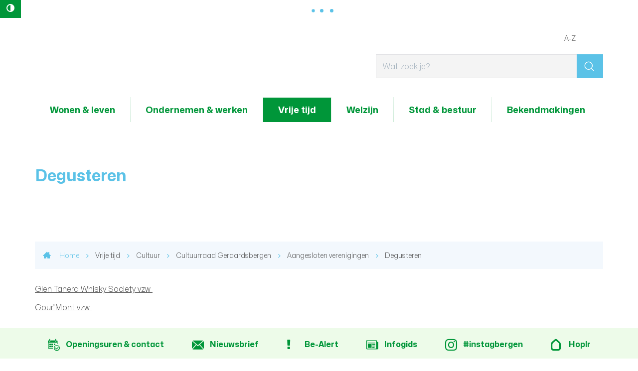

--- FILE ---
content_type: text/html; charset=utf-8
request_url: https://www.geraardsbergen.be/degusteren
body_size: 6666
content:
<!DOCTYPE html><html lang="nl-be" class=""><head><meta http-equiv="Content-Type" content="text/html;charset=utf-8"><meta name="HandheldFriendly" content="True" /><meta name="MobileOptimized" content="320" /><meta name="viewport" content="width=device-width, initial-scale=1.0"><meta name="generator" content="Icordis CMS by LCP nv (http://www.lcp.be)" /><title>Degusteren - Lokaal Bestuur Geraardsbergen</title><link id="skin-stylesheet" href="/css/skin-cultuurraad.css?v=16052024094203" media="screen" rel="stylesheet" type ="text/css" data-css="Contrastskin-cultuurraad" /><link rel="stylesheet" href="/css/print.css" type="text/css" media="print"><link rel="stylesheet" href="/css/bo-icomoon/style.css" type="text/css" media="screen"><link rel="apple-touch-icon" sizes="57x57" href="/images/skin/apple-icon-57x57.png"><link rel="apple-touch-icon" sizes="60x60" href="/images/skin/apple-icon-60x60.png"><link rel="apple-touch-icon" sizes="72x72" href="/images/skin/apple-icon-72x72.png"><link rel="apple-touch-icon" sizes="76x76" href="/images/skin/apple-icon-76x76.png"><link rel="apple-touch-icon" sizes="114x114" href="/images/skin/apple-icon-114x114.png"><link rel="apple-touch-icon" sizes="120x120" href="/images/skin/apple-icon-120x120.png"><link rel="apple-touch-icon" sizes="144x144" href="/images/skin/apple-icon-144x144.png"><link rel="apple-touch-icon" sizes="152x152" href="/images/skin/apple-icon-152x152.png"><link rel="apple-touch-icon" sizes="180x180" href="/images/skin/apple-icon-180x180.png"><link rel="icon" type="image/png" sizes="192x192" href="/images/skin/android-icon-192x192.png"><link rel="icon" type="image/png" sizes="32x32" href="/images/skin/favicon-32x32.png"><link rel="icon" type="image/png" sizes="96x96" href="/images/skin/favicon-96x96.png"><link rel="icon" type="image/png" sizes="16x16" href="/images/skin/favicon-16x16.png"><meta name="msapplication-TileImage" content="/images/skin/ms-icon-144x144.png"><link type="application/rss+xml" rel="alternate" title="RSS nieuws" href="/Nieuws/rss" /><link type="application/rss+xml" rel="alternate" title="RSS events" href="/Events/rss" /><link rel="canonical" href="https://www.geraardsbergen.be/degusteren" /><meta property="og:site_name" content="Lokaal Bestuur Geraardsbergen" /><meta property="og:title" content="Degusteren" /><meta property="og:url" content="https://www.geraardsbergen.be/degusteren" /><meta property="og:type" content="website" /><meta content="https://www.geraardsbergen.be/images/skin/logo-og.png" property="og:image" /><meta content="1200" property="og:image:width" /><meta content="630" property="og:image:height" /><meta content="https://www.geraardsbergen.be/images/skin/logo-og.png" name="twitter:image" /><script src=https://prod.widgets.burgerprofiel.vlaanderen.be/api/v1/node_modules/@govflanders/vl-widget-polyfill/dist/index.js></script><script src=https://prod.widgets.burgerprofiel.vlaanderen.be/api/v1/node_modules/@govflanders/vl-widget-client/dist/index.js></script></head><body id="body" class="default g-block-cultuurraad portal-0"><script>var burgerprofielUAC =false;var burgerprofielAPIUrl = 'https://prod.widgets.burgerprofiel.vlaanderen.be/api/v1/session/validate';</script><div class=widget-vlw-placeholder id='global-header-placeholder' aria-hidden=true><div class=lds-ellipsis><div></div><div></div><div></div><div></div></div> </div><script>var sessionding=null;var wasAuthorized=false;var loggedOutLocal=false;vl.widget.client.bootstrap('https://prod.widgets.burgerprofiel.vlaanderen.be/api/v1/widget/26b055c6-f007-49e0-891e-8cca8ce9df71').then(function(widget) {var placeholder = document.getElementById('global-header-placeholder');widget.setMountElement(placeholder);widget.mount().catch(console.error.bind(console))return widget;}).then(function (widget){vl.widget.client.capture((widget) => { window.widget = widget});widget.getExtension('citizen_profile').then((citizen_profile) => {var state = citizen_profile.getSession().getState();$('#profiellogout').on('click',function(e){var state2=citizen_profile.getSession().getState();if(state2=='authenticated'){e.preventDefault();citizen_profile.getSession().logout();loggedOutLocal=true;}});citizen_profile.addEventListener('session.update', (event) => {var state2=citizen_profile.getSession().getState(); // of event.getSource().getState();if(state2=='authenticated'){wasAuthorized=true;//$('#my-profile-link').removeClass('hidden');//$('#my-profile-link').show();}else if(state2=='unauthenticated'){if(loggedOutLocal){loggedOutLocal=false;window.location='/logout?returnurl=/'; }//$('#my-profile-link').addClass('hidden');//$('#my-profile-link').hide();}});})}).catch(console.error.bind(console)); </script><div id="outer-wrap"><div id="inner-wrap"><button id="btn-toggle-contrast" class="icon-contrast " data-inactive="Hoog contrast" data-active="master-btn-toggle-contast-active" data-tooltip="Hoog contrast"><span>Hoog contrast</span></button><div id="skip-content" class="skip"><a href="#content-main" class="skip-navigation"><span>Naar content</span></a></div><header id="toppage" class="header"><div class="header-main"><div class="container"><div class="header-brand"><button data-toggle="offcanvas" class="navbar-toggle btn-menu" type="button" role="presentation"><span>Menu</span></button> <a href="/" class="brand" data-tooltip="Terug naar startpagina"><span class="brand-txt">Lokaal Bestuur Geraardsbergen</span><img src="/images/skin/logo.svg" alt="" class="logo-img"></a></div> <div class="header-right"><div class="header-search"><div id="search" class="search-top" role="search"><form action="/zoeken" method="GET" name="searchForm" id="searchForm" class="search-form"><div class="input-group"><label for="txtkeyword"><span class="sr-only">Wat zoek je?</span></label><input type="text" name="q" class="form-control txt" id="txtkeyword" title="Wat zoek je?" autocomplete="off" placeholder="Wat zoek je?" data-placeholder="Wat zoek je?" data-placeholder-mobile="Zoeken" /><span class="input-group-btn"><input type="submit" value="&#xe921;" class="btn-search" id="btnSearch" title="Zoeken" /></span><div id="bar-loading" aria-hidden="true"><div class="sk-circle"><div class="sk-circle1 sk-child"></div><div class="sk-circle2 sk-child"></div><div class="sk-circle3 sk-child"></div><div class="sk-circle4 sk-child"></div><div class="sk-circle5 sk-child"></div><div class="sk-circle6 sk-child"></div><div class="sk-circle7 sk-child"></div><div class="sk-circle8 sk-child"></div><div class="sk-circle9 sk-child"></div><div class="sk-circle10 sk-child"></div><div class="sk-circle11 sk-child"></div><div class="sk-circle12 sk-child"></div></div></div></div></form><div class="search-mobile"><a href="/zoeken" class="btn-search-mobile"><span>Zoeken</span></a></div><div id="suggestionsearch" aria-live="polite"><ul class="list-suggestionsearch"></ul></div></div></div> </div></div> </div> <div class="header-nav" aria-label="Main menu" tabindex="-1" role="navigation"><div class="header-nav-overlay" data-toggle="offcanvas"></div><nav class="navbar-default"><div class="navbar-container"><div class="menu-header"><span class="title"><span>Menu</span></span><button data-toggle="offcanvas" class="navbar-toggle btn-menu-header" type="button"><span>Sluiten</span></button></div><div class="header-meta"><div class="container"><ul class="nav-meta"><li class="item first a-z last"><a href="/producten" ><span>A-Z</span></a></li></ul></div></div> <div class="menu-wrapper top"><div class="menu-container"><ul class="nav-main" id="nav" role="menubar"><li class="nav1 dropdown" aria-haspopup="true" tabindex="0" role="menuitem"><a href="/wonen-en-leven" ><span>Wonen &amp; leven</span></a><div class="dropdown-menu dropdown-wrapper" aria-hidden="true" aria-expanded="false" role="menu"><div class="dropdown-container"><div class="multi-column clearfix"><div class="column-container"><div class="column-nav"><ul class="column-dropdown"><li tabindex="-1" role="menuitem"><a href="/bouwen-en-verbouwen" ><span>Bouwen en verbouwen</span></a></li><li tabindex="-1" role="menuitem"><a href="/burgerzaken" ><span>Burgerzaken</span></a></li><li tabindex="-1" role="menuitem"><a href="/huisvesting" ><span>Huisvesting</span></a></li><li tabindex="-1" role="menuitem"><a href="/milieu-en-duurzaamheid" ><span>Milieu en duurzaamheid</span></a></li><li tabindex="-1" role="menuitem"><a href="/mobiliteit-verkeer-en-parkeren" ><span>Mobiliteit</span></a></li><li tabindex="-1" role="menuitem"><a href="/thema/3485/omgevingsvergunning" ><span>Omgevingsvergunning</span></a></li><li tabindex="-1" role="menuitem"><a href="/ruimtelijke-planning" ><span>Ruimtelijke planning</span></a></li><li tabindex="-1" role="menuitem"><a href="/veiligheid-en-preventie" ><span>Veiligheid en preventie</span></a></li></ul></div><div class="column-popular"><div class="column-content-popular"><h2 class="heading"><span>Populair</span></h2><ul class="column-dropdown"><li class="parkeren" tabindex="-1" role="menuitem"><a href="https://www.geraardsbergen.be/parkeren" target="_blank"><span>Parkeren</span></a></li><li class="inname-openbaar-domein" tabindex="-1" role="menuitem"><a href="/inname-openbaar-domein" ><span>Inname openbaar domein</span></a></li><li class="dieren last" tabindex="-1" role="menuitem"><a href="/dieren" ><span>Dieren</span></a></li><li class="first conformiteitsattest-huurwoningen" tabindex="-1" role="menuitem"><a href="/product/1023/conformiteitsattest-huurwoningen" ><span>Conformiteitsattest huurwoningen</span></a></li><li class="premies-en-subsidies" tabindex="-1" role="menuitem"><a href="premies-en-subsidies" ><span>Premies en subsidies</span></a></li></ul></div></div></div></div> </div> </div> </li><li class="nav2 dropdown" aria-haspopup="true" tabindex="0" role="menuitem"><a href="/ondernemen-en-werken" ><span>Ondernemen &amp; werken</span></a><div class="dropdown-menu dropdown-wrapper" aria-hidden="true" aria-expanded="false" role="menu"><div class="dropdown-container"><div class="multi-column clearfix"><div class="column-container"><div class="column-nav"><ul class="column-dropdown"><li tabindex="-1" role="menuitem"><a href="/horeca" ><span>Horeca</span></a></li><li tabindex="-1" role="menuitem"><a href="/markten" ><span>Ambulante handel en markten</span></a></li><li tabindex="-1" role="menuitem"><a href="/ondernemen" ><span>Nuttige info voor ondernemers</span></a></li><li tabindex="-1" role="menuitem"><a href="/vergunningen-voor-ondernemingen" ><span>Vergunningen voor ondernemingen</span></a></li><li tabindex="-1" role="menuitem"><a href="/bedrijventerreinen" ><span>Bedrijventerreinen</span></a></li><li tabindex="-1" role="menuitem"><a href="/een-eigen-zaak-starten" ><span>Een eigen zaak starten</span></a></li><li tabindex="-1" role="menuitem"><a href="/hoe-zaken-doen-met-je-stad" ><span>Hoe zaken doen met je stad</span></a></li><li tabindex="-1" role="menuitem"><a href="/logies" ><span>Logies</span></a></li><li tabindex="-1" role="menuitem"><a href="https://naarjobs.be/" target="_blank"><span>Makkelijk bereikbare jobs</span></a></li><li tabindex="-1" role="menuitem"><a href="/sociale-economie" ><span>Sociale economie</span></a></li><li tabindex="-1" role="menuitem"><a href="https://www.vdab.be/vindeenjob/jobs/9500-geraardsbergen" target="_blank"><span>Werken in Geraardsbergen</span></a></li></ul></div><div class="column-popular"><div class="column-content-popular"><h2 class="heading"><span>Populair</span></h2><ul class="column-dropdown"><li class="first een-eigen-zaak-starten" tabindex="-1" role="menuitem"><a href="/een-eigen-zaak-starten" ><span>Een eigen zaak starten</span></a></li><li class="openstaande-vacatures last" tabindex="-1" role="menuitem"><a href="/vacatures" >	<span>Openstaande vacatures</span></a></li></ul></div></div></div></div> </div> </div> </li><li class="nav3 dropdown" aria-haspopup="true" tabindex="0" role="menuitem"><a href="/vrije-tijd" ><span>Vrije tijd</span></a><div class="dropdown-menu dropdown-wrapper" aria-hidden="true" aria-expanded="false" role="menu"><div class="dropdown-container"><div class="multi-column clearfix"><div class="column-container"><div class="column-nav"><ul class="column-dropdown"><li tabindex="-1" role="menuitem"><a href="https://geraardsbergen.bibliotheek.be" target="_blank"><span>Bibliotheek</span></a></li><li tabindex="-1" role="menuitem"><a href="https://www.ccdeabdij.be/" target="_blank"><span>CC De Abdij</span></a></li><li tabindex="-1" role="menuitem"><a href="/cultuur" ><span>Cultuur</span></a></li><li tabindex="-1" role="menuitem"><a href="/organisatie-evenement" ><span>Evenementen</span></a></li><li tabindex="-1" role="menuitem"><a href="/feestelijkheden" ><span>Feestelijkheden</span></a></li><li tabindex="-1" role="menuitem"><a href="/gewoon-top" ><span>Geraardsbergen, gewoon top</span></a></li><li tabindex="-1" role="menuitem"><a href="/jeugd" ><span>Giesbaargse Jeugd</span></a></li><li tabindex="-1" role="menuitem"><a href="https://www.geraardsbergen.be/kunstacademie" target="_blank"><span>Kunstacademie</span></a></li><li tabindex="-1" role="menuitem"><a href="/shoppen" ><span>Shoppen</span></a></li><li tabindex="-1" role="menuitem"><a href="/sport" ><span>Sport</span></a></li><li tabindex="-1" role="menuitem"><a href="https://www.geraardsbergen.be/events" target="_blank"><span>Uit in Geraardsbergen</span></a></li><li tabindex="-1" role="menuitem"><a href="/uitpas" ><span>UiTPAS</span></a></li><li tabindex="-1" role="menuitem"><a href="https://www.visitgeraardsbergen.be/" target="_blank"><span>Visit Geraardsbergen</span></a></li></ul></div><div class="column-popular"><div class="column-content-popular"><h2 class="heading"><span>Populair</span></h2><ul class="column-dropdown"><li class="first sportinfrastructuur" tabindex="-1" role="menuitem"><a href="/sportinfrastructuur" ><span>Sportinfrastructuur</span></a></li><li class="sportgids" tabindex="-1" role="menuitem"><a href="/sportgids" ><span>Sportgids</span></a></li><li class="sportvideos last" tabindex="-1" role="menuitem"><a href="https://www.geraardsbergen.be/sportvideos" target="_blank"><span>Sportvideo&#39;s</span></a></li><li class="vrijetijdspas" tabindex="-1" role="menuitem"><a href="/vrijetijdspas" ><span>Vrijetijdspas</span></a></li></ul></div></div></div></div> </div> </div> </li><li class="nav4 dropdown" aria-haspopup="true" tabindex="0" role="menuitem"><a href="/welzijn" ><span>Welzijn</span></a><div class="dropdown-menu dropdown-wrapper" aria-hidden="true" aria-expanded="false" role="menu"><div class="dropdown-container"><div class="multi-column clearfix"><div class="column-container"><div class="column-nav"><ul class="column-dropdown"><li tabindex="-1" role="menuitem"><a href="/welzijnsloket1" ><span>Welzijnsloket</span></a></li><li tabindex="-1" role="menuitem"><a href="/drugs-en-verslavingen" ><span>Drugs en verslavingen</span></a></li><li tabindex="-1" role="menuitem"><a href="/eenzaamheid" ><span>Eenzaamheid</span></a></li><li tabindex="-1" role="menuitem"><a href="/gelijke-kansen" ><span>Gelijke kansen</span></a></li><li tabindex="-1" role="menuitem"><a href="/thema/3757/gezondheid" ><span>Gezondheid</span></a></li><li tabindex="-1" role="menuitem"><a href="/huisvanhetkind" ><span>Huis van het Kind</span></a></li><li tabindex="-1" role="menuitem"><a href="/integratie" ><span>Integratie</span></a></li><li tabindex="-1" role="menuitem"><a href="/thema/3479/kinderopvang" ><span>Kinderopvang</span></a></li><li tabindex="-1" role="menuitem"><a href="/mantelzorg" ><span>Lokale premie voor mantelzorgers</span></a></li><li tabindex="-1" role="menuitem"><a href="/onderwijs" ><span>Onderwijs</span></a></li><li tabindex="-1" role="menuitem"><a href="/fairtrade" ><span>Ontwikkelingssamenwerking en fair trade</span></a></li><li tabindex="-1" role="menuitem"><a href="/ouderen" ><span>Ouderen</span></a></li><li tabindex="-1" role="menuitem"><a href="/participatie" ><span>Participatie</span></a></li><li tabindex="-1" role="menuitem"><a href="/sociaalhuis" ><span>Sociaal Huis </span></a></li><li tabindex="-1" role="menuitem"><a href="/sociale-dienstverlening" ><span>Sociale dienstverlening</span></a></li><li tabindex="-1" role="menuitem"><a href="/stadsmakers" ><span>StadsMakers</span></a></li><li tabindex="-1" role="menuitem"><a href="/vrijetijdspas" ><span>Vrijetijdspas</span></a></li><li tabindex="-1" role="menuitem"><a href="/thema/3198/vrijwilligers" ><span>Vrijwilligers</span></a></li><li tabindex="-1" role="menuitem"><a href="/uitpas" ><span>UiTPAS</span></a></li></ul></div><div class="column-popular"><div class="column-content-popular"><h2 class="heading"><span>Populair</span></h2><ul class="column-dropdown"><li class="first activering" tabindex="-1" role="menuitem"><a href="/activering" ><span>Activering</span></a></li><li class="kunstacademie last" tabindex="-1" role="menuitem"><a href="/kunstacademie" ><span>Kunstacademie</span></a></li><li class="spelotheek" tabindex="-1" role="menuitem"><a href="/product/970/spelotheek" ><span>Spelotheek</span></a></li><li class="minder-mobielen-centrale" tabindex="-1" role="menuitem"><a href="/product/1101/minder-mobielen-centrale" ><span>Minder mobielen centrale</span></a></li><li class="mantelzorgpremie" tabindex="-1" role="menuitem"><a href="https://www.geraardsbergen.be/product/2071/mantelzorg" target="_blank"><span>Mantelzorgpremie</span></a></li></ul></div></div></div></div> </div> </div> </li><li class="nav5 dropdown" aria-haspopup="true" tabindex="0" role="menuitem"><a href="/stad-and-bestuur" ><span>Stad &amp; bestuur</span></a><div class="dropdown-menu dropdown-wrapper" aria-hidden="true" aria-expanded="false" role="menu"><div class="dropdown-container"><div class="multi-column clearfix"><div class="column-container"><div class="column-nav"><ul class="column-dropdown"><li tabindex="-1" role="menuitem"><a href="/administratieve-gegevens" ><span>Administratieve gegevens</span></a></li><li tabindex="-1" role="menuitem"><a href="/adviesraden" ><span>Adviesraden</span></a></li><li tabindex="-1" role="menuitem"><a href="/afspraak" ><span>Afspraak maken</span></a></li><li tabindex="-1" role="menuitem"><a href="/algemeendirecteur" ><span>Algemeen directeur</span></a></li><li tabindex="-1" role="menuitem"><a href="/dienst/2743/bijzonder-comite-sociale-dienst" ><span>Bijzonder comit&#233; sociale dienst</span></a></li><li tabindex="-1" role="menuitem"><a href="/dienst/2699/communicatie" ><span>Communicatie</span></a></li><li tabindex="-1" role="menuitem"><a href="/financieel-directeur" ><span>Financieel directeur</span></a></li><li tabindex="-1" role="menuitem"><a href="/gemeenteraad" ><span>Gemeenteraad</span></a></li><li tabindex="-1" role="menuitem"><a href="/geraardsbergen-in-cijfers" ><span>Geraardsbergen in cijfers</span></a></li><li tabindex="-1" role="menuitem"><a href="/klachten" ><span>Klachtenbehandeling</span></a></li><li tabindex="-1" role="menuitem"><a href="/meerjarenplan-2020-2025" ><span>Meerjarenplan 2020-2025</span></a></li><li tabindex="-1" role="menuitem"><a href="/meerjarenplan-2026-2031" ><span>Meerjarenplan 2026-2031</span></a></li><li tabindex="-1" role="menuitem"><a href="/meldpunt-klokkenluiders-en-onregelmatigheden" ><span>Meldpunt klokkenluiders en onregelmatigheden</span></a></li><li tabindex="-1" role="menuitem"><a href="/openbaarheid-van-bestuur" ><span>Openbaarheid van bestuur</span></a></li><li tabindex="-1" role="menuitem"><a href="/dienst/3779/politieraad" ><span>Politieraad</span></a></li><li tabindex="-1" role="menuitem"><a href="/premies-en-subsidies" ><span>Premies en subsidies</span></a></li><li tabindex="-1" role="menuitem"><a href="/ocmw-raad" ><span>Raad voor maatschappelijk welzijn</span></a></li><li tabindex="-1" role="menuitem"><a href="/schepencollege" ><span>Schepencollege</span></a></li><li tabindex="-1" role="menuitem"><a href="/vast-bureau" ><span>Vast bureau</span></a></li><li tabindex="-1" role="menuitem"><a href="/werken-bij-lokaal-bestuur" ><span>Werken bij het lokaal bestuur</span></a></li></ul></div><div class="column-popular"><div class="column-content-popular"><h2 class="heading"><span>Populair</span></h2><ul class="column-dropdown"><li class="hoplr last" tabindex="-1" role="menuitem"><a href="/hoplr" ><span>Hoplr</span></a></li><li class="first bekendmakingen" tabindex="-1" role="menuitem"><a href="https://www.geraardsbergen.be/bekendmakingen" target="_blank"><span>Bekendmakingen</span></a></li><li class="openstaande-vacatures" tabindex="-1" role="menuitem"><a href="/vacatures" ><span>Openstaande vacatures</span></a></li><li class="participatietrajecten" tabindex="-1" role="menuitem"><a href="/participatietrajecten" ><span>Participatietrajecten</span></a></li></ul></div></div></div></div> </div> </div> </li><li class="nav6 " aria-haspopup="false" tabindex="0" role="menuitem"><a href="/bekendmakingen" ><span>Bekendmakingen</span></a></li></ul> </div>	</div></div></nav></div> </header><main id="wrapper" class="page-container-wrapper"><div class="header-banner"><div class="heading-wrapper"><div class="container"><h1 class="page-heading"><span>Degusteren</span></h1></div></div></div><div id="content-main" class="page-inner"><div class="container"><div class="visible-print"><img role="presentation" alt="" src="/images/skin/logo-print.jpg"></div><div class="breadcrumb-wrapper rs_skip"><div class="container-wrapper fade-navs"><a href="#" class="btn-scroll next"><span>scroll naar links</span></a><a href="#" class="btn-scroll prev"><span>scroll naar rechts</span></a><ol class="breadcrumb" itemscope itemtype="http://schema.org/BreadcrumbList"><li class="breadcrumb-home" itemprop="itemListElement" itemscope itemtype="http://schema.org/ListItem" ><a itemprop="item" href="/Home/index?lang=nl"><span itemprop="name">Home</span><meta itemprop="position" content="1" /></a></li><li class="breadcrumb-item" itemprop="itemListElement" itemscope itemtype="http://schema.org/ListItem"><a href="https://www.geraardsbergen.be/vrije-tijd" itemprop="item"><span itemprop="name" class="aCrumb">Vrije tijd</span><meta itemprop="position" content="2" /></a></li><li class="breadcrumb-item" itemprop="itemListElement" itemscope itemtype="http://schema.org/ListItem"><a href="https://www.geraardsbergen.be/cultuur" itemprop="item"><span itemprop="name" class="aCrumb">Cultuur</span><meta itemprop="position" content="3" /></a></li><li class="breadcrumb-item" itemprop="itemListElement" itemscope itemtype="http://schema.org/ListItem"><a href="https://www.geraardsbergen.be/cultuurraad-geraardsbergen" itemprop="item"><span itemprop="name" class="aCrumb">Cultuurraad Geraardsbergen</span><meta itemprop="position" content="4" /></a></li><li class="breadcrumb-item" itemprop="itemListElement" itemscope itemtype="http://schema.org/ListItem"><a href="https://www.geraardsbergen.be/aangesloten-verenigingen" itemprop="item"><span itemprop="name" class="aCrumb">Aangesloten verenigingen</span><meta itemprop="position" content="5" /></a></li><li class="breadcrumb-item active" ><span class="aCrumb">Degusteren</span></li></ol></div></div><section class="products-detail"><div class="container-wrapper"><div class="page-container page-column" data-show-or-hide-column="1"><div class="page-content"><div class="info ##item-counter##"><div class="local-description"><p><a href="https://www.glentanera9500.be" target="_blank" rel="noopener">Glen Tanera Whisky Society vzw </a></p><p><a href="https://www.gourmont.be" target="_blank" rel="noopener">Gour&#146;Mont vzw </a></p></div></div></div> <div class="side-bar"></div> </div> </div> </section> </div></div></main> <footer id="footer" class="footer"><div class="footer-top"><div class="container"><div class="footer-inner"><ul class="footer-icons"><li class="footer-icon-item"><a href="/contact" class="icon-calendar-check"><span>Openingsuren &amp; contact</span></a></li><li class="footer-icon-item"><a href="/nieuwsbrieven" class="icon-mail-envelope"><span>Nieuwsbrief</span></a></li><li class="footer-icon-item"><a href="/producten/detail/1341/be-alert" class="icon-exclamation"><span>Be-Alert</span></a></li><li class="footer-icon-item"><a href="https://www.inforegio.be/regio/geraardsbergen" target=&quot;_blank&quot; class="icon-newspaper"><span>Infogids</span></a></li><li class="footer-icon-item"><a href="https://www.instagram.com/geraardsbergen/" target=&quot;_blank&quot; class="icon-brand-instagram"><span>#instagbergen</span></a></li><li class="footer-icon-item"><a href="https://www.geraardsbergen.be/hoplr" target=&quot;_blank&quot; class="icon-hoplr"><span>Hoplr</span></a></li><li class="footer-icon-item"><a href="/producten/detail/86/stadsmagazine" class="icon-open-magazine"><span>Stadsmagazine</span></a></li><li class="footer-icon-item"><a href="https://www.geraardsbergen.be/vacatures" target=&quot;_blank&quot; class="icon-group"><span>Vacatures</span></a></li><li class="footer-icon-item"><a href="/producten/detail/3641/gratis-wifi" class="icon-brand-rss"><span>Gratis wifi</span></a></li><li class="footer-icon-item"><a href="/producten/detail/4049/lokale-radio" class="icon-volume-medium"><span>Lokale radio&#39;s</span></a></li></ul></div> </div></div><div class="footer-bottom"><div class="container"><div class="footer-inner"><div class="footer-list"><div class="contact-footer-container"><div class="title"><span>2026 &copy; Stadsbestuur Geraardsbergen</span></div><div class="kb-title"><span>KBO BE 0207.485.374</span></div></div><ul class="list"><li class="list-item"><a href="/sitemap"><span>sitemap</span></a></li><li class="list-item"><a href="/proclaimer"><span>proclaimer</span></a></li><li class="list-item"><a href=/privacybeleid><span>privacybeleid</span></a></li><li class="list-item"><a href="/cookies"><span>cookiebeleid</span></a></li><li><a href="/toegankelijkheidsverklaring"><span>toegankelijkheidsverklaring</span></a></li><li class="list-item"><a title="e-gov en internet services door LCP" target="_blank" href="http://www.lcp.be/" class="lcplink"><span>lcp.nv 2026 &copy; </span></a></li></ul></div> <div class="footer-social"><ul class="list-social"><li class="bullet-facebook"><a class="external" href="https://www.facebook.com/stadgeraardsbergen/" target="_blank"><span>Facebook</span></a></li><li class="bullet-email"><a class="mail" href="mailto:info@geraardsbergen.be"><span>E-mail</span></a></li></ul></div> </div></div></div></footer> <div class="toppos"><div id="totop"><a href="#toppage" title="Naar top"><span>Naar top</span></a></div></div></div></div><script src="/bundles/website?v=zUhsJ86864ualFUdaj8JiaxY-Dovdy8yCZFCXtDC9Yw1"></script><script type="text/javascript"><!--window.rsConf = { ui: { disableDetachment: true, displayDownload: false }, general: { usePost: true } };//--></script></body></html>

--- FILE ---
content_type: text/css
request_url: https://www.geraardsbergen.be/css/skin-cultuurraad.css?v=16052024094203
body_size: 100200
content:
@import url('https://fonts.icordis.be/fonts/lcpgem/monasans-bold-regular-light_monasanscondensed-semibold.css');@-webkit-keyframes blink{0%{border-color:#e1e1e4}50%{border-color:#5BC2E7}100%{border-color:#e1e1e4}}@-moz-keyframes blink{0%{border-color:#e1e1e4}50%{border-color:#5BC2E7}100%{border-color:#e1e1e4}}@-ms-keyframes blink{0%{border-color:#e1e1e4}50%{border-color:#5BC2E7}100%{border-color:#e1e1e4}}.shadow-none{-webkit-box-shadow:none;box-shadow:none}@media (max-width:543px){.hidden-tiny{display:none !important}}/*! normalize.css v3.0.3 | MIT License | github.com/necolas/normalize.css */html{font-family:sans-serif;-ms-text-size-adjust:100%;-webkit-text-size-adjust:100%}body{margin:0}article,aside,details,figcaption,figure,footer,header,hgroup,main,menu,nav,section,summary{display:block}audio,canvas,progress,video{display:inline-block;vertical-align:baseline}audio:not([controls]){display:none;height:0}[hidden],template{display:none}a{background-color:transparent}a:active,a:hover{outline:0}abbr[title]{border-bottom:1px dotted}b,strong{font-weight:bold}dfn{font-style:italic}h1{font-size:2em;margin:.67em 0}mark{background:#ff0;color:#000}small{font-size:80%}sub,sup{font-size:75%;line-height:0;position:relative;vertical-align:baseline}sup{top:-0.5em}sub{bottom:-0.25em}img{border:0}svg:not(:root){overflow:hidden}figure{margin:1em 40px}hr{box-sizing:content-box;height:0}pre{overflow:auto}code,kbd,pre,samp{font-family:monospace,monospace;font-size:1em}button,input,optgroup,select,textarea{color:inherit;font:inherit;margin:0}button{overflow:visible}button,select{text-transform:none}button,html input[type="button"],input[type="reset"],input[type="submit"]{-webkit-appearance:button;cursor:pointer}button[disabled],html input[disabled]{cursor:default}button::-moz-focus-inner,input::-moz-focus-inner{border:0;padding:0}input{line-height:normal}input[type="checkbox"],input[type="radio"]{box-sizing:border-box;padding:0}input[type="number"]::-webkit-inner-spin-button,input[type="number"]::-webkit-outer-spin-button{height:auto}input[type="search"]{-webkit-appearance:textfield;box-sizing:content-box}input[type="search"]::-webkit-search-cancel-button,input[type="search"]::-webkit-search-decoration{-webkit-appearance:none}fieldset{border:1px solid #c0c0c0;margin:0 2px;padding:.35em .625em .75em}legend{border:0;padding:0}textarea{overflow:auto}optgroup{font-weight:bold}table{border-collapse:collapse;border-spacing:0}td,th{padding:0}em{font-style:italic}.box-search input.form-control{-webkit-box-shadow:none;box-shadow:none;border-right:none;-webkit-transition:background-color 0.25s ease-out;-moz-transition:background-color 0.25s ease-out;-o-transition:background-color 0.25s ease-out;transition:background-color 0.25s ease-out;background:#ffffff;border-color:#e1e1e4;-webkit-border-radius:0 0 0 0 !important;-webkit-background-clip:padding-box !important;-moz-border-radius:0 0 0 0 !important;-moz-background-clip:padding !important;border-radius:0 0 0 0 !important;background-clip:padding-box !important}.box-search input.form-control:focus::-moz-placeholder{color:#a9b6c1;opacity:1}.box-search input.form-control:focus:-ms-input-placeholder{color:#a9b6c1}.box-search input.form-control:focus::-webkit-input-placeholder{color:#a9b6c1}.box-search .btn-filter{display:inline-block;margin-bottom:0;font-family:'Monasans','Helvetica Neue',Helvetica,Arial,sans-serif;font-weight:400;font-style:normal;text-align:center;vertical-align:middle;touch-action:manipulation;cursor:pointer;background-image:none;border:1px solid transparent;white-space:nowrap;padding:6px 12px;font-size:16px;line-height:1.42857143;border-radius:0;-webkit-user-select:none;-moz-user-select:none;-ms-user-select:none;user-select:none;color:#ffffff;background-color:#5BC2E7;border-color:#e1e1e4;-webkit-transition:all 0.25s ease;-moz-transition:all 0.25s ease;-o-transition:all 0.25s ease;transition:all 0.25s ease;-webkit-transition-property:color, background, border;-moz-transition-property:color, background, border;-o-transition-property:color, background, border;transition-property:color, background, border;font-family:"icomoon",'Monasans','Helvetica Neue',Helvetica,Arial,sans-serif;-webkit-border-radius:0 0 0 0;-webkit-background-clip:padding-box;-moz-border-radius:0 0 0 0;-moz-background-clip:padding;border-radius:0 0 0 0;background-clip:padding-box;height:36px}.box-search .btn-filter:focus,.box-search .btn-filter:active:focus,.box-search .btn-filter.active:focus,.box-search .btn-filter.focus,.box-search .btn-filter:active.focus,.box-search .btn-filter.active.focus{outline:thin dotted;outline:5px auto -webkit-focus-ring-color;outline-offset:-2px}.box-search .btn-filter:active,.box-search .btn-filter.active{outline:0;background-image:none}.box-search .btn-filter.disabled,.box-search .btn-filter[disabled],fieldset[disabled] .box-search .btn-filter{cursor:not-allowed;opacity:.65;filter:alpha(opacity=65);-webkit-box-shadow:none;box-shadow:none}a.box-search .btn-filter.disabled,fieldset[disabled] a.box-search .btn-filter{pointer-events:none}.box-search .btn-filter:before{color:#ffffff}.box-search .btn-filter:hover{text-decoration:none}.box-search .btn-filter:focus,.box-search .btn-filter.focus,.box-search .btn-filter:hover{color:#ffffff;background-color:#2fb1e0;border-color:#c1c1c7;text-decoration:none}.box-search .btn-filter:active,.box-search .btn-filter.active,.open>.dropdown-toggle.box-search .btn-filter{color:#ffffff;background-color:#2fb1e0;border-color:#c1c1c7}.box-search .btn-filter:active:hover,.box-search .btn-filter.active:hover,.open>.dropdown-toggle.box-search .btn-filter:hover,.box-search .btn-filter:active:focus,.box-search .btn-filter.active:focus,.open>.dropdown-toggle.box-search .btn-filter:focus,.box-search .btn-filter:active.focus,.box-search .btn-filter.active.focus,.open>.dropdown-toggle.box-search .btn-filter.focus{color:#ffffff;background-color:#1e9fcd;border-color:#9e9ea8}.box-search .btn-filter:active,.box-search .btn-filter.active,.open>.dropdown-toggle.box-search .btn-filter{background-image:none}.box-search .btn-filter.disabled:hover,.box-search .btn-filter[disabled]:hover,fieldset[disabled] .box-search .btn-filter:hover,.box-search .btn-filter.disabled:focus,.box-search .btn-filter[disabled]:focus,fieldset[disabled] .box-search .btn-filter:focus,.box-search .btn-filter.disabled.focus,.box-search .btn-filter[disabled].focus,fieldset[disabled] .box-search .btn-filter.focus{background-color:#5BC2E7;border-color:#e1e1e4}.box-search .btn-filter .badge{color:#5BC2E7;background-color:#ffffff}.cloud-filter-info{padding-top:30px;padding-bottom:30px;background-color:#f3f8fd;position:relative}a.cloud-filter-info:hover,a.cloud-filter-info:focus{background-color:#c7def6}.cloud-filter-info>.container-wrapper{padding-top:0;padding-bottom:0}.cloud-filter-info:before{content:"";background-color:#f3f8fd;position:absolute;height:100%;width:100%;width:100vw;top:0;right:100%}.cloud-filter-info:after{content:"";background-color:#f3f8fd;position:absolute;height:100%;width:100%;width:100vw;top:0;left:100%}.header-filters:not(.cloud-filter){position:relative;padding-top:11px;padding-bottom:11px}.header-filters:not(.cloud-filter):before,.header-filters:not(.cloud-filter):after{position:absolute;width:100%;left:0}.header-filters:not(.cloud-filter):before,.header-filters:not(.cloud-filter):after{position:absolute;left:0;content:""}.header-filters:not(.cloud-filter):before{top:0;border-top:1px dotted #e1e1e4}.header-filters:not(.cloud-filter):after{bottom:0;border-bottom:1px dotted #e1e1e4}.header-filters:not(:last-child){margin-bottom:30px}.header-filters .filter-info.has-rows>.heading{float:none;width:auto;position:relative;text-align:center;display:table;margin:0 auto;margin-bottom:11px}.header-filters .filter-info>.heading{float:left;width:120px;font-weight:normal;letter-spacing:normal;line-break:auto;line-height:1.42857143;text-align:left;text-align:start;text-decoration:none;text-shadow:none;text-transform:none;white-space:normal;word-break:normal;word-spacing:normal;word-wrap:normal;font-family:'Monasans','Helvetica Neue',Helvetica,Arial,sans-serif;font-weight:400;font-style:normal;font-size:16px;margin-bottom:0;margin-top:10px;position:relative;padding-left:20px}.header-filters .filter-info>.heading:before{font-family:"icomoon",'Monasans','Helvetica Neue',Helvetica,Arial,sans-serif;content:"\e61f";speak:none;font-style:normal;font-weight:normal;font-variant:normal;text-transform:none;-webkit-font-smoothing:antialiased;-moz-osx-font-smoothing:grayscale;-webkit-transition:all 0.25s ease;-moz-transition:all 0.25s ease;-o-transition:all 0.25s ease;transition:all 0.25s ease}.header-filters .filter-info>.heading:before{color:#009639}.header-filters .filter-info>.heading:before{position:absolute;left:0;text-align:left;-webkit-transition-property:color, font-size, top, left;-moz-transition-property:color, font-size, top, left;-o-transition-property:color, font-size, top, left;transition-property:color, font-size, top, left}.header-filters .filter-info>.heading:before{position:absolute;top:50%;-webkit-transform:translateY(-50%);-ms-transform:translateY(-50%);-o-transform:translateY(-50%);transform:translateY(-50%);left:0}.header-filters .filter-info .list{padding-left:0;list-style:none;margin-bottom:0;margin-left:-6px;margin-right:-6px}.header-filters .filter-info .list>li{display:inline-block;padding-left:6px;padding-right:6px}.header-filters .filter-info .list>li>a{display:inline-block}.header-filters .filter-info .list.has-rows{text-align:center}.header-filters .filter-info .list>li{padding-top:5px;padding-bottom:5px}.header-filters .filter-info .list>li>a{display:inline-block;padding:5px 10px;color:#565656;background-color:#f3f8fd;font-size:14px;font-family:'Monasans','Helvetica Neue',Helvetica,Arial,sans-serif;font-weight:400;font-style:normal;vertical-align:baseline;-webkit-border-radius:0;-webkit-background-clip:padding-box;-moz-border-radius:0;-moz-background-clip:padding;border-radius:0;background-clip:padding-box;color:#ffffff;background-color:#5BC2E7}@media (min-width:1056px){.header-filters .filter-info .list>li>a{text-align:center;white-space:nowrap}}.header-filters .filter-info .list>li>a:hover,.header-filters .filter-info .list>li>a:focus{text-decoration:none}.header-filters .filter-info .list>li>a:hover:not(a),.header-filters .filter-info .list>li>a:focus:not(a){cursor:default}.header-filters .filter-info .list>li>a:hover,.header-filters .filter-info .list>li>a:focus{color:#ffffff;background-color:#009639}.header-filters .filter-info .list.filter-list-status>li>a{position:relative;padding-left:30px}.header-filters .filter-info .list.filter-list-status>li>a:before{font-family:"icomoon",'Monasans','Helvetica Neue',Helvetica,Arial,sans-serif;content:"\f055";speak:none;font-style:normal;font-weight:normal;font-variant:normal;text-transform:none;-webkit-font-smoothing:antialiased;-moz-osx-font-smoothing:grayscale;-webkit-transition:all 0.25s ease;-moz-transition:all 0.25s ease;-o-transition:all 0.25s ease;transition:all 0.25s ease}.header-filters .filter-info .list.filter-list-status>li>a:before{color:#ffffff}.header-filters .filter-info .list.filter-list-status>li>a:before{font-size:16px}.header-filters .filter-info .list.filter-list-status>li>a>span:first-of-type{padding-left:5px}.header-filters .filter-info .list.filter-list-status>li>a>span:only-of-type{display:inline-block}.header-filters .filter-info .list.filter-list-status>li>a:before{-webkit-transition-property:color, font-size;-moz-transition-property:color, font-size;-o-transition-property:color, font-size;transition-property:color, font-size}.header-filters .filter-info .list.filter-list-status>li>a:hover:before,.header-filters .filter-info .list.filter-list-status>li>a:focus:before{color:inherit}.header-filters .filter-info .list.filter-list-status>li>a:before{position:absolute;top:50%;-webkit-transform:translateY(-50%);-ms-transform:translateY(-50%);-o-transform:translateY(-50%);transform:translateY(-50%)}.header-filters .filter-info .list.filter-list-status>li>a:before{position:absolute;left:10px;text-align:left;-webkit-transition-property:color, font-size, top, left;-moz-transition-property:color, font-size, top, left;-o-transition-property:color, font-size, top, left;transition-property:color, font-size, top, left}.header-filters .filter-info .list.filter-list-status>li>a>span:first-of-type{padding-left:0}.header-filters .filter-info .list.filter-list-status>li>a>span:only-of-type{display:inline-block}.header-filters .filter-info .list.filter-list-status>li>a:hover,.header-filters .filter-info .list.filter-list-status>li>a:focus{position:relative}.header-filters .filter-info .list.filter-list-status>li>a:hover:before,.header-filters .filter-info .list.filter-list-status>li>a:focus:before{font-size:20px}.header-filters .filter-info .list.filter-list-status>li>a:hover:before,.header-filters .filter-info .list.filter-list-status>li>a:focus:before{position:absolute;left:8px;text-align:left;-webkit-transition-property:color, font-size, top, left;-moz-transition-property:color, font-size, top, left;-o-transition-property:color, font-size, top, left;transition-property:color, font-size, top, left}.header-filters .filter-info .list.filter-list-status>li>a:hover:before,.header-filters .filter-info .list.filter-list-status>li>a:focus:before{position:absolute;top:50%;-webkit-transform:translateY(-50%);-ms-transform:translateY(-50%);-o-transform:translateY(-50%);transform:translateY(-50%);left:8px}.header-filters .filter-info .list.filter-list-status>li.filter-choice>a,.header-filters .filter-info .list.filter-list-status>li.active>a{position:relative}.header-filters .filter-info .list.filter-list-status>li.filter-choice>a:before,.header-filters .filter-info .list.filter-list-status>li.active>a:before{font-family:"icomoon",'Monasans','Helvetica Neue',Helvetica,Arial,sans-serif;content:"\f056";speak:none;font-style:normal;font-weight:normal;font-variant:normal;text-transform:none;-webkit-font-smoothing:antialiased;-moz-osx-font-smoothing:grayscale;-webkit-transition:all 0.25s ease;-moz-transition:all 0.25s ease;-o-transition:all 0.25s ease;transition:all 0.25s ease}.header-filters .filter-info .list.filter-list-status>li.filter-choice>a:before,.header-filters .filter-info .list.filter-list-status>li.active>a:before{color:#ffffff}.header-filters .filter-info .list.filter-list-status>li.filter-choice>a:before,.header-filters .filter-info .list.filter-list-status>li.active>a:before{font-size:20px}.header-filters .filter-info .list.filter-list-status>li.filter-choice>a:before,.header-filters .filter-info .list.filter-list-status>li.active>a:before{position:absolute;left:8px;text-align:left;-webkit-transition-property:color, font-size, top, left;-moz-transition-property:color, font-size, top, left;-o-transition-property:color, font-size, top, left;transition-property:color, font-size, top, left}.header-filters .filter-info .list.filter-list-status>li.filter-choice>a:before,.header-filters .filter-info .list.filter-list-status>li.active>a:before{position:absolute;top:50%;-webkit-transform:translateY(-50%);-ms-transform:translateY(-50%);-o-transform:translateY(-50%);transform:translateY(-50%);left:8px}.header-filters .filter-info .list.filter-list-status>li.filter-choice>a:hover,.header-filters .filter-info .list.filter-list-status>li.active>a:hover,.header-filters .filter-info .list.filter-list-status>li.filter-choice>a:focus,.header-filters .filter-info .list.filter-list-status>li.active>a:focus{position:relative}.header-filters .filter-info .list.filter-list-status>li.filter-choice>a:hover:before,.header-filters .filter-info .list.filter-list-status>li.active>a:hover:before,.header-filters .filter-info .list.filter-list-status>li.filter-choice>a:focus:before,.header-filters .filter-info .list.filter-list-status>li.active>a:focus:before{font-size:16px}.header-filters .filter-info .list.filter-list-status>li.filter-choice>a:hover:before,.header-filters .filter-info .list.filter-list-status>li.active>a:hover:before,.header-filters .filter-info .list.filter-list-status>li.filter-choice>a:focus:before,.header-filters .filter-info .list.filter-list-status>li.active>a:focus:before{position:absolute;left:10px;text-align:left;-webkit-transition-property:color, font-size, top, left;-moz-transition-property:color, font-size, top, left;-o-transition-property:color, font-size, top, left;transition-property:color, font-size, top, left}.header-filters .filter-info .list.filter-list-status>li.filter-choice>a:hover:before,.header-filters .filter-info .list.filter-list-status>li.active>a:hover:before,.header-filters .filter-info .list.filter-list-status>li.filter-choice>a:focus:before,.header-filters .filter-info .list.filter-list-status>li.active>a:focus:before{position:absolute;top:50%;-webkit-transform:translateY(-50%);-ms-transform:translateY(-50%);-o-transform:translateY(-50%);transform:translateY(-50%);left:10px}.header-filters .filter-info .list.filter-list-status>li.active>a{background-color:#009639}.header-filters .filter-info .list.sort-list .btn-sort{position:relative;padding-right:30px}.header-filters .filter-info .list.sort-list .btn-sort:after{font-family:"icomoon",'Monasans','Helvetica Neue',Helvetica,Arial,sans-serif;content:"\f107";speak:none;font-style:normal;font-weight:normal;font-variant:normal;text-transform:none;-webkit-font-smoothing:antialiased;-moz-osx-font-smoothing:grayscale;-webkit-transition:all 0.25s ease;-moz-transition:all 0.25s ease;-o-transition:all 0.25s ease;transition:all 0.25s ease}.header-filters .filter-info .list.sort-list .btn-sort:after{color:#ffffff}.header-filters .filter-info .list.sort-list .btn-sort:after{font-size:16px}.header-filters .filter-info .list.sort-list .btn-sort>span:last-of-type{padding-right:5px}.header-filters .filter-info .list.sort-list .btn-sort>span:only-of-type{display:inline-block}.header-filters .filter-info .list.sort-list .btn-sort:after{-webkit-transition-property:color, font-size;-moz-transition-property:color, font-size;-o-transition-property:color, font-size;transition-property:color, font-size}.header-filters .filter-info .list.sort-list .btn-sort:hover:after,.header-filters .filter-info .list.sort-list .btn-sort:focus:after{color:inherit}.header-filters .filter-info .list.sort-list .btn-sort:after{position:absolute;top:50%;-webkit-transform:translateY(-50%);-ms-transform:translateY(-50%);-o-transform:translateY(-50%);transform:translateY(-50%)}.header-filters .filter-info .list.sort-list .btn-sort:after{position:absolute;right:10px;text-align:right;-webkit-transition-property:color, font-size, top, right;-moz-transition-property:color, font-size, top, right;-o-transition-property:color, font-size, top, right;transition-property:color, font-size, top, right}.header-filters .filter-info .list.sort-list .btn-sort>span:last-of-type{padding-left:0}.header-filters .filter-info .list.sort-list .btn-sort>span:only-of-type{display:inline-block}.header-filters .filter-info .list.sort-list .btn-sort.asc:after{font-family:"icomoon",'Monasans','Helvetica Neue',Helvetica,Arial,sans-serif;content:"\f106";speak:none;font-style:normal;font-weight:normal;font-variant:normal;text-transform:none;-webkit-font-smoothing:antialiased;-moz-osx-font-smoothing:grayscale;-webkit-transition:all 0.25s ease;-moz-transition:all 0.25s ease;-o-transition:all 0.25s ease;transition:all 0.25s ease}.header-filters .filter-info .list.sort-list .btn-sort.asc:after{color:#ffffff}.header-filters .btn-filter-delete-all{position:relative;padding:1px 5px;font-size:14px;line-height:1.5;border-radius:0;position:absolute;right:0;top:0}.header-filters .btn-filter-delete-all:before{font-family:"icomoon",'Monasans','Helvetica Neue',Helvetica,Arial,sans-serif;content:"\e613";speak:none;font-style:normal;font-weight:normal;font-variant:normal;text-transform:none;-webkit-font-smoothing:antialiased;-moz-osx-font-smoothing:grayscale;-webkit-transition:all 0.25s ease;-moz-transition:all 0.25s ease;-o-transition:all 0.25s ease;transition:all 0.25s ease}.header-filters .btn-filter-delete-all:before{color:#ffffff}.header-filters .btn-filter-delete-all:before{font-size:12px}.header-filters .btn-filter-delete-all>span{position:absolute !important;width:1px;height:1px;margin:-1px;padding:0;overflow:hidden;clip:rect(0, 0, 0, 0);border:0;display:inherit !important}.header-filters .btn-filter-delete-all:before{-webkit-transition-property:color, font-size;-moz-transition-property:color, font-size;-o-transition-property:color, font-size;transition-property:color, font-size}.header-filters .btn-filter-delete-all:hover:before,.header-filters .btn-filter-delete-all:focus:before{color:inherit}.calendar-popup{display:none;position:relative;margin-bottom:22px;overflow:hidden}.box-filter .calendar .calendar-dates>tbody>tr>td>a,.box-filter .calendar .calendar-dates>tbody>tr>td>span{color:#565656}.box-filter .calendar .calendar-dates>tbody>tr>td>a:hover,.box-filter .calendar .calendar-dates>tbody>tr>td>a:focus{color:#565656;background:rgba(86,86,86,0.05)}.box-filter .calendar .calendar-dates>tbody>tr>td.active>a,.box-filter .calendar .calendar-dates>tbody>tr>td.active>a:hover,.box-filter .calendar .calendar-dates>tbody>tr>td.active>a:focus{color:#565656;background:rgba(86,86,86,0.05)}.box-filter .calendar .calendar-dates>tbody>tr>td.currentday>a,.box-filter .calendar .calendar-dates>tbody>tr>td.currentday>a:hover,.box-filter .calendar .calendar-dates>tbody>tr>td.currentday>a:focus{color:#565656 !important;background-color:rgba(86,86,86,0.05) !important}.box-filter .calendar .calendar-dates>tbody>tr>td.has-event>a{color:#565656;background:rgba(0,150,32,0.05)}.box-filter .calendar .calendar-dates>tbody>tr>td.has-event>a:hover,.box-filter .calendar .calendar-dates>tbody>tr>td.has-event>a:focus{color:#ffffff;background-color:#009639}.box-filter .calendar .calendar-dates>tbody>tr>td.has-event.active>a,.box-filter .calendar .calendar-dates>tbody>tr>td.has-event.active>a:hover,.box-filter .calendar .calendar-dates>tbody>tr>td.has-event.active>a:focus{color:#ffffff;background-color:#009639}.box-filter .calendar .calendar-dates>tbody>tr>td.past:hover,.box-filter .calendar .calendar-dates>tbody>tr>td.past:focus,.box-filter .calendar .calendar-dates>tbody>tr>td.past>span,.box-filter .calendar .calendar-dates>tbody>tr>td.past>span:hover,.box-filter .calendar .calendar-dates>tbody>tr>td.past>span:focus,.box-filter .calendar .calendar-dates>tbody>tr>td.past>a,.box-filter .calendar .calendar-dates>tbody>tr>td.past>a:hover,.box-filter .calendar .calendar-dates>tbody>tr>td.past>a:focus{color:rgba(86,86,86,0.35)}@media (min-width:1056px){.box-calendar{max-width:500px;position:relative;display:inline-block;left:100%;-webkit-transform:translateX(-100%);-ms-transform:translateX(-100%);-o-transform:translateX(-100%);transform:translateX(-100%);text-align:left}}.box-calendar .calendar .calendar-dates>tbody>tr>td>a,.box-calendar .calendar .calendar-dates>tbody>tr>td>span{color:#565656}.box-calendar .calendar .calendar-dates>tbody>tr>td>a:hover,.box-calendar .calendar .calendar-dates>tbody>tr>td>a:focus{color:#565656;background:rgba(86,86,86,0.05)}.box-calendar .calendar .calendar-dates>tbody>tr>td.active>a,.box-calendar .calendar .calendar-dates>tbody>tr>td.active>a:hover,.box-calendar .calendar .calendar-dates>tbody>tr>td.active>a:focus{color:#565656;background:rgba(86,86,86,0.05)}.box-calendar .calendar .calendar-dates>tbody>tr>td.currentday>a,.box-calendar .calendar .calendar-dates>tbody>tr>td.currentday>a:hover,.box-calendar .calendar .calendar-dates>tbody>tr>td.currentday>a:focus{color:#565656 !important;background-color:rgba(86,86,86,0.05) !important}.box-calendar .calendar .calendar-dates>tbody>tr>td.has-event>a{color:#565656;background:rgba(91,217,231,0.05)}.box-calendar .calendar .calendar-dates>tbody>tr>td.has-event>a:hover,.box-calendar .calendar .calendar-dates>tbody>tr>td.has-event>a:focus{color:#565656;background-color:#5BC2E7}.box-calendar .calendar .calendar-dates>tbody>tr>td.has-event.active>a,.box-calendar .calendar .calendar-dates>tbody>tr>td.has-event.active>a:hover,.box-calendar .calendar .calendar-dates>tbody>tr>td.has-event.active>a:focus{color:#565656;background-color:#5BC2E7}.box-calendar .calendar .calendar-dates>tbody>tr>td.past:hover,.box-calendar .calendar .calendar-dates>tbody>tr>td.past:focus,.box-calendar .calendar .calendar-dates>tbody>tr>td.past>span,.box-calendar .calendar .calendar-dates>tbody>tr>td.past>span:hover,.box-calendar .calendar .calendar-dates>tbody>tr>td.past>span:focus,.box-calendar .calendar .calendar-dates>tbody>tr>td.past>a,.box-calendar .calendar .calendar-dates>tbody>tr>td.past>a:hover,.box-calendar .calendar .calendar-dates>tbody>tr>td.past>a:focus{color:rgba(86,86,86,0.35)}.calendar>.calendar-btns{text-align:center}.calendar .calendar-dates{width:100%;max-width:100%}.calendar .calendar-dates:not(:last-child){margin-bottom:22px}.calendar .calendar-dates>thead>tr>th,.calendar .calendar-dates>tbody>tr>th,.calendar .calendar-dates>tfoot>tr>th,.calendar .calendar-dates>thead>tr>td,.calendar .calendar-dates>tbody>tr>td,.calendar .calendar-dates>tfoot>tr>td{padding:8px;line-height:1.42857143;vertical-align:top;border-top:1px solid transparent}.calendar .calendar-dates>thead>tr>th{vertical-align:bottom;border-bottom:2px solid transparent}.calendar .calendar-dates>caption+thead>tr:first-child>th,.calendar .calendar-dates>colgroup+thead>tr:first-child>th,.calendar .calendar-dates>thead:first-child>tr:first-child>th,.calendar .calendar-dates>caption+thead>tr:first-child>td,.calendar .calendar-dates>colgroup+thead>tr:first-child>td,.calendar .calendar-dates>thead:first-child>tr:first-child>td{border-top:0}.calendar .calendar-dates>thead>tr>th,.calendar .calendar-dates>tbody>tr>th,.calendar .calendar-dates>tfoot>tr>th,.calendar .calendar-dates>thead>tr>td,.calendar .calendar-dates>tbody>tr>td,.calendar .calendar-dates>tfoot>tr>td{padding:5px}.calendar .calendar-dates .calender-header>tr>th{vertical-align:middle;font-family:'Monasans','Helvetica Neue',Helvetica,Arial,sans-serif;font-weight:400;font-style:normal;text-align:center}.calendar .calendar-dates>tbody>tr>td{text-align:center;padding:5px}.calendar .calendar-dates>tbody>tr>td>a,.calendar .calendar-dates>tbody>tr>td>span{display:inline-block;width:35px;height:35px;line-height:35px;-webkit-border-radius:100%;-webkit-background-clip:padding-box;-moz-border-radius:100%;-moz-background-clip:padding;border-radius:100%;background-clip:padding-box}.calendar .calendar-dates>tbody>tr>td>a:hover,.calendar .calendar-dates>tbody>tr>td>a:focus{text-decoration:none}.calendar .calendar-dates>tbody>tr>td.currentday>a,.calendar .calendar-dates>tbody>tr>td.currentday>a:hover,.calendar .calendar-dates>tbody>tr>td.currentday>a:focus{font-family:'Monasans','Helvetica Neue',Helvetica,Arial,sans-serif;font-weight:bold}.calendar .calendar-dates>tbody>tr>td.past:hover,.calendar .calendar-dates>tbody>tr>td.past:focus,.calendar .calendar-dates>tbody>tr>td.past>span,.calendar .calendar-dates>tbody>tr>td.past>span:hover,.calendar .calendar-dates>tbody>tr>td.past>span:focus,.calendar .calendar-dates>tbody>tr>td.past>a,.calendar .calendar-dates>tbody>tr>td.past>a:hover,.calendar .calendar-dates>tbody>tr>td.past>a:focus{background-color:transparent;cursor:not-allowed}.calendar-nav{display:table;table-layout:fixed;height:100%;width:100%}.calendar-nav>div{display:table-cell;vertical-align:middle}.calendar-nav>div>a{position:relative}.calendar-nav>div>a:before{font-family:"icomoon",'Monasans','Helvetica Neue',Helvetica,Arial,sans-serif;content:"\f04d";speak:none;font-style:normal;font-weight:normal;font-variant:normal;text-transform:none;-webkit-font-smoothing:antialiased;-moz-osx-font-smoothing:grayscale;-webkit-transition:all 0.25s ease;-moz-transition:all 0.25s ease;-o-transition:all 0.25s ease;transition:all 0.25s ease}.calendar-nav>div>a:before{color:inherit}.calendar-nav>div>a:before{font-size:16px}.calendar-nav>div>a>span{position:absolute !important;width:1px;height:1px;margin:-1px;padding:0;overflow:hidden;clip:rect(0, 0, 0, 0);border:0;display:inherit !important}.calendar-nav>div>a:before{-webkit-transition-property:color, font-size;-moz-transition-property:color, font-size;-o-transition-property:color, font-size;transition-property:color, font-size}.calendar-nav>div>a:hover:before,.calendar-nav>div>a:focus:before{color:inherit}.calendar-nav>div.calendar-fastprev{text-align:right}.calendar-nav>div.calendar-fastprev>a:before{font-family:"icomoon",'Monasans','Helvetica Neue',Helvetica,Arial,sans-serif;content:"\f100";speak:none;font-style:normal;font-weight:normal;font-variant:normal;text-transform:none;-webkit-font-smoothing:antialiased;-moz-osx-font-smoothing:grayscale;-webkit-transition:all 0.25s ease;-moz-transition:all 0.25s ease;-o-transition:all 0.25s ease;transition:all 0.25s ease}.calendar-nav>div.calendar-fastprev>a:before{color:inherit}.calendar-nav>div.calendar-prev{text-align:right;width:20px}.calendar-nav>div.calendar-prev>a:before{font-family:"icomoon",'Monasans','Helvetica Neue',Helvetica,Arial,sans-serif;content:"\f104";speak:none;font-style:normal;font-weight:normal;font-variant:normal;text-transform:none;-webkit-font-smoothing:antialiased;-moz-osx-font-smoothing:grayscale;-webkit-transition:all 0.25s ease;-moz-transition:all 0.25s ease;-o-transition:all 0.25s ease;transition:all 0.25s ease}.calendar-nav>div.calendar-prev>a:before{color:inherit}.calendar-nav>div.calendar-date{text-align:center;width:180px;padding-left:12px;padding-right:12px;font-family:'Monasans','Helvetica Neue',Helvetica,Arial,sans-serif;font-weight:bold;text-transform:uppercase}.calendar-nav>div.calendar-fastnext{text-align:left}.calendar-nav>div.calendar-fastnext>a:before{font-family:"icomoon",'Monasans','Helvetica Neue',Helvetica,Arial,sans-serif;content:"\f101";speak:none;font-style:normal;font-weight:normal;font-variant:normal;text-transform:none;-webkit-font-smoothing:antialiased;-moz-osx-font-smoothing:grayscale;-webkit-transition:all 0.25s ease;-moz-transition:all 0.25s ease;-o-transition:all 0.25s ease;transition:all 0.25s ease}.calendar-nav>div.calendar-fastnext>a:before{color:inherit}.calendar-nav>div.calendar-next{text-align:left;width:20px}.calendar-nav>div.calendar-next>a:before{font-family:"icomoon",'Monasans','Helvetica Neue',Helvetica,Arial,sans-serif;content:"\f105";speak:none;font-style:normal;font-weight:normal;font-variant:normal;text-transform:none;-webkit-font-smoothing:antialiased;-moz-osx-font-smoothing:grayscale;-webkit-transition:all 0.25s ease;-moz-transition:all 0.25s ease;-o-transition:all 0.25s ease;transition:all 0.25s ease}.calendar-nav>div.calendar-next>a:before{color:inherit}.calendar-nav>div>a{display:block}.calendar-nav>div>a:hover,.calendar-nav>div>a:focus{text-decoration:none}.calendar-nav>div>a:hover:before,.calendar-nav>div>a:focus:before{color:#009639}.archive-wrapper{padding-top:30px;padding-bottom:30px;background-color:#f3f8fd}a.archive-wrapper:hover,a.archive-wrapper:focus{background-color:#c7def6}.archive-wrapper>.container-wrapper{padding-top:0;padding-bottom:0}.archive-wrapper .archive-list{padding-left:0;list-style:none;margin-bottom:0}.archive-wrapper .archive-list>li{display:inline-block}.archive-wrapper .archive-list>li+li{position:relative;padding-left:10px}.archive-wrapper .archive-list>li+li:before{font-family:"icomoon",'Monasans','Helvetica Neue',Helvetica,Arial,sans-serif;content:"/";speak:none;font-style:normal;font-weight:normal;font-variant:normal;text-transform:none;-webkit-font-smoothing:antialiased;-moz-osx-font-smoothing:grayscale;-webkit-transition:all 0.25s ease;-moz-transition:all 0.25s ease;-o-transition:all 0.25s ease;transition:all 0.25s ease}.archive-wrapper .archive-list>li+li:before{color:#565656}.archive-wrapper .archive-list>li+li:before{font-size:16px}.archive-wrapper .archive-list>li+li:before{left:0;position:absolute;top:50%;-webkit-transform:translateY(-50%);-ms-transform:translateY(-50%);-o-transform:translateY(-50%);transform:translateY(-50%);width:10px;text-align:center}.archive-wrapper .archive-list>li>a{display:inline-block}.archive-wrapper .archive-list>li>a{font-family:'Monasans','Helvetica Neue',Helvetica,Arial,sans-serif;font-weight:bold}.archive-wrapper .archive-list>li.active>a,.archive-wrapper .archive-list>li.active>a:hover,.archive-wrapper .archive-list>li.active>a:focus{color:#009639;cursor:default;text-decoration:underline}@font-face{font-weight:normal;font-style:normal;font-family:'icomoon';src:url('/fonts/icomoon/icomoon.eot?7399');src:url('/fonts/icomoon/icomoon.eot?7399#iefix') format('embedded-opentype'),url('/fonts/icomoon/icomoon.ttf?7399') format('truetype'),url('/fonts/icomoon/icomoon.woff?7399') format('woff'),url('/fonts/icomoon/icomoon.svg?7399#icomoon') format('svg')}[class^="icon-"]:before,[class*=" icon-"]:before{font-family:"icomoon",'Monasans','Helvetica Neue',Helvetica,Arial,sans-serif;speak:none;font-style:normal;font-weight:normal;font-variant:normal;text-transform:none;line-height:1;-webkit-font-smoothing:antialiased;-moz-osx-font-smoothing:grayscale;-webkit-transition:all 0.25s ease;-moz-transition:all 0.25s ease;-o-transition:all 0.25s ease;transition:all 0.25s ease}.btn-default,.btn-primary,.btn-secondary,.btn-tertiary,.btn-gray,.btn-danger,.btn-succes,.btn-warning,.btn-more,.rsbtn>.rsbtn_exp>a.rsimg,.rsbtn>.rsbtn_exp>span.rsbtn_player>a.rsimg,#lcpbox_container #lcpbox #lcpbox_nav_close,#lcpbox_container #lcpbox_nav>a,.lcp-bo-edit-box>a,.info a.btn-cta,.content-text a.btn-cta,.info a.eloket-btn,.content-text a.eloket-btn,.info a.cta-form,.content-text a.cta-form,.cta-link,.list-suggestionsearch>li.search-more-items>a.btn-search-more,.comments-overview .list-comments .list.comments>li.comment-item .edit .edit-it{display:inline-block;margin-bottom:0;font-family:'Monasans','Helvetica Neue',Helvetica,Arial,sans-serif;font-weight:400;font-style:normal;text-align:center;vertical-align:middle;touch-action:manipulation;cursor:pointer;background-image:none;border:1px solid transparent;white-space:nowrap;padding:6px 12px;font-size:16px;line-height:1.42857143;border-radius:0;-webkit-user-select:none;-moz-user-select:none;-ms-user-select:none;user-select:none}.btn-default:focus,.btn-primary:focus,.btn-secondary:focus,.btn-tertiary:focus,.btn-gray:focus,.btn-danger:focus,.btn-succes:focus,.btn-warning:focus,.btn-more:focus,.btn-default:active:focus,.btn-primary:active:focus,.btn-secondary:active:focus,.btn-tertiary:active:focus,.btn-gray:active:focus,.btn-danger:active:focus,.btn-succes:active:focus,.btn-warning:active:focus,.btn-more:active:focus,.btn-default.active:focus,.btn-primary.active:focus,.btn-secondary.active:focus,.btn-tertiary.active:focus,.btn-gray.active:focus,.btn-danger.active:focus,.btn-succes.active:focus,.btn-warning.active:focus,.btn-more.active:focus,.btn-default.focus,.btn-primary.focus,.btn-secondary.focus,.btn-tertiary.focus,.btn-gray.focus,.btn-danger.focus,.btn-succes.focus,.btn-warning.focus,.btn-more.focus,.btn-default:active.focus,.btn-primary:active.focus,.btn-secondary:active.focus,.btn-tertiary:active.focus,.btn-gray:active.focus,.btn-danger:active.focus,.btn-succes:active.focus,.btn-warning:active.focus,.btn-more:active.focus,.btn-default.active.focus,.btn-primary.active.focus,.btn-secondary.active.focus,.btn-tertiary.active.focus,.btn-gray.active.focus,.btn-danger.active.focus,.btn-succes.active.focus,.btn-warning.active.focus,.btn-more.active.focus,.rsbtn>.rsbtn_exp>a.rsimg:focus,.rsbtn>.rsbtn_exp>a.rsimg:active:focus,.rsbtn>.rsbtn_exp>a.rsimg.active:focus,.rsbtn>.rsbtn_exp>a.rsimg.focus,.rsbtn>.rsbtn_exp>a.rsimg:active.focus,.rsbtn>.rsbtn_exp>a.rsimg.active.focus,.rsbtn>.rsbtn_exp>span.rsbtn_player>a.rsimg:focus,.rsbtn>.rsbtn_exp>span.rsbtn_player>a.rsimg:active:focus,.rsbtn>.rsbtn_exp>span.rsbtn_player>a.rsimg.active:focus,.rsbtn>.rsbtn_exp>span.rsbtn_player>a.rsimg.focus,.rsbtn>.rsbtn_exp>span.rsbtn_player>a.rsimg:active.focus,.rsbtn>.rsbtn_exp>span.rsbtn_player>a.rsimg.active.focus,#lcpbox_container #lcpbox #lcpbox_nav_close:focus,#lcpbox_container #lcpbox #lcpbox_nav_close:active:focus,#lcpbox_container #lcpbox #lcpbox_nav_close.active:focus,#lcpbox_container #lcpbox #lcpbox_nav_close.focus,#lcpbox_container #lcpbox #lcpbox_nav_close:active.focus,#lcpbox_container #lcpbox #lcpbox_nav_close.active.focus,#lcpbox_container #lcpbox_nav>a:focus,#lcpbox_container #lcpbox_nav>a:active:focus,#lcpbox_container #lcpbox_nav>a.active:focus,#lcpbox_container #lcpbox_nav>a.focus,#lcpbox_container #lcpbox_nav>a:active.focus,#lcpbox_container #lcpbox_nav>a.active.focus,.lcp-bo-edit-box>a:focus,.lcp-bo-edit-box>a:active:focus,.lcp-bo-edit-box>a.active:focus,.lcp-bo-edit-box>a.focus,.lcp-bo-edit-box>a:active.focus,.lcp-bo-edit-box>a.active.focus,.info a.btn-cta:focus,.info a.btn-cta:active:focus,.info a.btn-cta.active:focus,.info a.btn-cta.focus,.info a.btn-cta:active.focus,.info a.btn-cta.active.focus,.content-text a.btn-cta:focus,.content-text a.btn-cta:active:focus,.content-text a.btn-cta.active:focus,.content-text a.btn-cta.focus,.content-text a.btn-cta:active.focus,.content-text a.btn-cta.active.focus,.info a.eloket-btn:focus,.info a.eloket-btn:active:focus,.info a.eloket-btn.active:focus,.info a.eloket-btn.focus,.info a.eloket-btn:active.focus,.info a.eloket-btn.active.focus,.content-text a.eloket-btn:focus,.content-text a.eloket-btn:active:focus,.content-text a.eloket-btn.active:focus,.content-text a.eloket-btn.focus,.content-text a.eloket-btn:active.focus,.content-text a.eloket-btn.active.focus,.info a.cta-form:focus,.info a.cta-form:active:focus,.info a.cta-form.active:focus,.info a.cta-form.focus,.info a.cta-form:active.focus,.info a.cta-form.active.focus,.content-text a.cta-form:focus,.content-text a.cta-form:active:focus,.content-text a.cta-form.active:focus,.content-text a.cta-form.focus,.content-text a.cta-form:active.focus,.content-text a.cta-form.active.focus,.cta-link:focus,.cta-link:active:focus,.cta-link.active:focus,.cta-link.focus,.cta-link:active.focus,.cta-link.active.focus,.list-suggestionsearch>li.search-more-items>a.btn-search-more:focus,.list-suggestionsearch>li.search-more-items>a.btn-search-more:active:focus,.list-suggestionsearch>li.search-more-items>a.btn-search-more.active:focus,.list-suggestionsearch>li.search-more-items>a.btn-search-more.focus,.list-suggestionsearch>li.search-more-items>a.btn-search-more:active.focus,.list-suggestionsearch>li.search-more-items>a.btn-search-more.active.focus,.comments-overview .list-comments .list.comments>li.comment-item .edit .edit-it:focus,.comments-overview .list-comments .list.comments>li.comment-item .edit .edit-it:active:focus,.comments-overview .list-comments .list.comments>li.comment-item .edit .edit-it.active:focus,.comments-overview .list-comments .list.comments>li.comment-item .edit .edit-it.focus,.comments-overview .list-comments .list.comments>li.comment-item .edit .edit-it:active.focus,.comments-overview .list-comments .list.comments>li.comment-item .edit .edit-it.active.focus{outline:thin dotted;outline:5px auto -webkit-focus-ring-color;outline-offset:-2px}.btn-default:active,.btn-primary:active,.btn-secondary:active,.btn-tertiary:active,.btn-gray:active,.btn-danger:active,.btn-succes:active,.btn-warning:active,.btn-more:active,.btn-default.active,.btn-primary.active,.btn-secondary.active,.btn-tertiary.active,.btn-gray.active,.btn-danger.active,.btn-succes.active,.btn-warning.active,.btn-more.active,.rsbtn>.rsbtn_exp>a.rsimg:active,.rsbtn>.rsbtn_exp>a.rsimg.active,.rsbtn>.rsbtn_exp>span.rsbtn_player>a.rsimg:active,.rsbtn>.rsbtn_exp>span.rsbtn_player>a.rsimg.active,#lcpbox_container #lcpbox #lcpbox_nav_close:active,#lcpbox_container #lcpbox #lcpbox_nav_close.active,#lcpbox_container #lcpbox_nav>a:active,#lcpbox_container #lcpbox_nav>a.active,.lcp-bo-edit-box>a:active,.lcp-bo-edit-box>a.active,.info a.btn-cta:active,.info a.btn-cta.active,.content-text a.btn-cta:active,.content-text a.btn-cta.active,.info a.eloket-btn:active,.info a.eloket-btn.active,.content-text a.eloket-btn:active,.content-text a.eloket-btn.active,.info a.cta-form:active,.info a.cta-form.active,.content-text a.cta-form:active,.content-text a.cta-form.active,.cta-link:active,.cta-link.active,.list-suggestionsearch>li.search-more-items>a.btn-search-more:active,.list-suggestionsearch>li.search-more-items>a.btn-search-more.active,.comments-overview .list-comments .list.comments>li.comment-item .edit .edit-it:active,.comments-overview .list-comments .list.comments>li.comment-item .edit .edit-it.active{outline:0;background-image:none}.btn-default.disabled,.btn-primary.disabled,.btn-secondary.disabled,.btn-tertiary.disabled,.btn-gray.disabled,.btn-danger.disabled,.btn-succes.disabled,.btn-warning.disabled,.btn-more.disabled,.btn-default[disabled],.btn-primary[disabled],.btn-secondary[disabled],.btn-tertiary[disabled],.btn-gray[disabled],.btn-danger[disabled],.btn-succes[disabled],.btn-warning[disabled],.btn-more[disabled],fieldset[disabled] .btn-default,fieldset[disabled] .btn-primary,fieldset[disabled] .btn-secondary,fieldset[disabled] .btn-tertiary,fieldset[disabled] .btn-gray,fieldset[disabled] .btn-danger,fieldset[disabled] .btn-succes,fieldset[disabled] .btn-warning,fieldset[disabled] .btn-more,.rsbtn>.rsbtn_exp>a.rsimg.disabled,.rsbtn>.rsbtn_exp>a.rsimg[disabled],fieldset[disabled] .rsbtn>.rsbtn_exp>a.rsimg,.rsbtn>.rsbtn_exp>span.rsbtn_player>a.rsimg.disabled,.rsbtn>.rsbtn_exp>span.rsbtn_player>a.rsimg[disabled],fieldset[disabled] .rsbtn>.rsbtn_exp>span.rsbtn_player>a.rsimg,#lcpbox_container #lcpbox #lcpbox_nav_close.disabled,#lcpbox_container #lcpbox #lcpbox_nav_close[disabled],fieldset[disabled] #lcpbox_container #lcpbox #lcpbox_nav_close,#lcpbox_container #lcpbox_nav>a.disabled,#lcpbox_container #lcpbox_nav>a[disabled],fieldset[disabled] #lcpbox_container #lcpbox_nav>a,.lcp-bo-edit-box>a.disabled,.lcp-bo-edit-box>a[disabled],fieldset[disabled] .lcp-bo-edit-box>a,.info a.btn-cta.disabled,.info a.btn-cta[disabled],fieldset[disabled] .info a.btn-cta,.content-text a.btn-cta.disabled,.content-text a.btn-cta[disabled],fieldset[disabled] .content-text a.btn-cta,.info a.eloket-btn.disabled,.info a.eloket-btn[disabled],fieldset[disabled] .info a.eloket-btn,.content-text a.eloket-btn.disabled,.content-text a.eloket-btn[disabled],fieldset[disabled] .content-text a.eloket-btn,.info a.cta-form.disabled,.info a.cta-form[disabled],fieldset[disabled] .info a.cta-form,.content-text a.cta-form.disabled,.content-text a.cta-form[disabled],fieldset[disabled] .content-text a.cta-form,.cta-link.disabled,.cta-link[disabled],fieldset[disabled] .cta-link,.list-suggestionsearch>li.search-more-items>a.btn-search-more.disabled,.list-suggestionsearch>li.search-more-items>a.btn-search-more[disabled],fieldset[disabled] .list-suggestionsearch>li.search-more-items>a.btn-search-more,.comments-overview .list-comments .list.comments>li.comment-item .edit .edit-it.disabled,.comments-overview .list-comments .list.comments>li.comment-item .edit .edit-it[disabled],fieldset[disabled] .comments-overview .list-comments .list.comments>li.comment-item .edit .edit-it{cursor:not-allowed;opacity:.65;filter:alpha(opacity=65);-webkit-box-shadow:none;box-shadow:none}a.btn-default.disabled,a.btn-primary.disabled,a.btn-secondary.disabled,a.btn-tertiary.disabled,a.btn-gray.disabled,a.btn-danger.disabled,a.btn-succes.disabled,a.btn-warning.disabled,a.btn-more.disabled,fieldset[disabled] a.btn-default,fieldset[disabled] a.btn-primary,fieldset[disabled] a.btn-secondary,fieldset[disabled] a.btn-tertiary,fieldset[disabled] a.btn-gray,fieldset[disabled] a.btn-danger,fieldset[disabled] a.btn-succes,fieldset[disabled] a.btn-warning,fieldset[disabled] a.btn-more,a.rsbtn>.rsbtn_exp>a.rsimg.disabled,fieldset[disabled] a.rsbtn>.rsbtn_exp>a.rsimg,a.rsbtn>.rsbtn_exp>span.rsbtn_player>a.rsimg.disabled,fieldset[disabled] a.rsbtn>.rsbtn_exp>span.rsbtn_player>a.rsimg,a#lcpbox_container #lcpbox #lcpbox_nav_close.disabled,fieldset[disabled] a#lcpbox_container #lcpbox #lcpbox_nav_close,a#lcpbox_container #lcpbox_nav>a.disabled,fieldset[disabled] a#lcpbox_container #lcpbox_nav>a,a.lcp-bo-edit-box>a.disabled,fieldset[disabled] a.lcp-bo-edit-box>a,a.info a.btn-cta.disabled,fieldset[disabled] a.info a.btn-cta,a.content-text a.btn-cta.disabled,fieldset[disabled] a.content-text a.btn-cta,a.info a.eloket-btn.disabled,fieldset[disabled] a.info a.eloket-btn,a.content-text a.eloket-btn.disabled,fieldset[disabled] a.content-text a.eloket-btn,a.info a.cta-form.disabled,fieldset[disabled] a.info a.cta-form,a.content-text a.cta-form.disabled,fieldset[disabled] a.content-text a.cta-form,a.cta-link.disabled,fieldset[disabled] a.cta-link,a.list-suggestionsearch>li.search-more-items>a.btn-search-more.disabled,fieldset[disabled] a.list-suggestionsearch>li.search-more-items>a.btn-search-more,a.comments-overview .list-comments .list.comments>li.comment-item .edit .edit-it.disabled,fieldset[disabled] a.comments-overview .list-comments .list.comments>li.comment-item .edit .edit-it{pointer-events:none}.btn-default,#lcpbox_container #lcpbox #lcpbox_nav_close,#lcpbox_container #lcpbox_nav>a{color:#ffffff;background-color:#009639;border-color:#009639;-webkit-transition:all 0.25s ease;-moz-transition:all 0.25s ease;-o-transition:all 0.25s ease;transition:all 0.25s ease;-webkit-transition-property:color, background, border;-moz-transition-property:color, background, border;-o-transition-property:color, background, border;transition-property:color, background, border}.btn-default:before,#lcpbox_container #lcpbox #lcpbox_nav_close:before,#lcpbox_container #lcpbox_nav>a:before{color:#ffffff}.btn-default:hover,#lcpbox_container #lcpbox #lcpbox_nav_close:hover,#lcpbox_container #lcpbox_nav>a:hover{text-decoration:none}.btn-default:hover,.btn-default:focus,#lcpbox_container #lcpbox #lcpbox_nav_close:hover,#lcpbox_container #lcpbox #lcpbox_nav_close:focus,#lcpbox_container #lcpbox_nav>a:hover,#lcpbox_container #lcpbox_nav>a:focus{color:#ffffff;background-color:#5BC2E7;border-color:#5BC2E7;text-decoration:none}.btn-primary,.rsbtn>.rsbtn_exp>a.rsimg,.rsbtn>.rsbtn_exp>span.rsbtn_player>a.rsimg,.lcp-bo-edit-box>a,.info a.btn-cta,.content-text a.btn-cta,.info a.eloket-btn,.content-text a.eloket-btn,.info a.cta-form,.content-text a.cta-form,.cta-link,.list-suggestionsearch>li.search-more-items>a.btn-search-more,.comments-overview .list-comments .list.comments>li.comment-item .edit .edit-it{color:#ffffff;background-color:#5BC2E7;border-color:#5BC2E7;-webkit-transition:all 0.25s ease;-moz-transition:all 0.25s ease;-o-transition:all 0.25s ease;transition:all 0.25s ease;-webkit-transition-property:color, background, border;-moz-transition-property:color, background, border;-o-transition-property:color, background, border;transition-property:color, background, border}.btn-primary:before,.rsbtn>.rsbtn_exp>a.rsimg:before,.rsbtn>.rsbtn_exp>span.rsbtn_player>a.rsimg:before,.lcp-bo-edit-box>a:before,.info a.btn-cta:before,.content-text a.btn-cta:before,.info a.eloket-btn:before,.content-text a.eloket-btn:before,.info a.cta-form:before,.content-text a.cta-form:before,.cta-link:before,.list-suggestionsearch>li.search-more-items>a.btn-search-more:before,.comments-overview .list-comments .list.comments>li.comment-item .edit .edit-it:before{color:#ffffff}.btn-primary:hover,.rsbtn>.rsbtn_exp>a.rsimg:hover,.rsbtn>.rsbtn_exp>span.rsbtn_player>a.rsimg:hover,.lcp-bo-edit-box>a:hover,.info a.btn-cta:hover,.content-text a.btn-cta:hover,.info a.eloket-btn:hover,.content-text a.eloket-btn:hover,.info a.cta-form:hover,.content-text a.cta-form:hover,.cta-link:hover,.list-suggestionsearch>li.search-more-items>a.btn-search-more:hover,.comments-overview .list-comments .list.comments>li.comment-item .edit .edit-it:hover{text-decoration:none}.btn-primary:hover,.btn-primary:focus,.rsbtn>.rsbtn_exp>a.rsimg:hover,.rsbtn>.rsbtn_exp>a.rsimg:focus,.rsbtn>.rsbtn_exp>span.rsbtn_player>a.rsimg:hover,.rsbtn>.rsbtn_exp>span.rsbtn_player>a.rsimg:focus,.lcp-bo-edit-box>a:hover,.lcp-bo-edit-box>a:focus,.info a.btn-cta:hover,.info a.btn-cta:focus,.content-text a.btn-cta:hover,.content-text a.btn-cta:focus,.info a.eloket-btn:hover,.info a.eloket-btn:focus,.content-text a.eloket-btn:hover,.content-text a.eloket-btn:focus,.info a.cta-form:hover,.info a.cta-form:focus,.content-text a.cta-form:hover,.content-text a.cta-form:focus,.cta-link:hover,.cta-link:focus,.list-suggestionsearch>li.search-more-items>a.btn-search-more:hover,.list-suggestionsearch>li.search-more-items>a.btn-search-more:focus,.comments-overview .list-comments .list.comments>li.comment-item .edit .edit-it:hover,.comments-overview .list-comments .list.comments>li.comment-item .edit .edit-it:focus{color:#ffffff;background-color:#009639;border-color:#009639;text-decoration:none}.btn-secondary{color:#ffffff;background-color:#009639;border-color:#009639;-webkit-transition:all 0.25s ease;-moz-transition:all 0.25s ease;-o-transition:all 0.25s ease;transition:all 0.25s ease;-webkit-transition-property:color, background, border;-moz-transition-property:color, background, border;-o-transition-property:color, background, border;transition-property:color, background, border}.btn-secondary:before{color:#ffffff}.btn-secondary:hover{text-decoration:none}.btn-secondary:hover,.btn-secondary:focus{color:#ffffff;background-color:#009639;border-color:#009639;text-decoration:none}.btn-tertiary{color:#ffffff;background-color:#ffcd00;border-color:#ffcd00;-webkit-transition:all 0.25s ease;-moz-transition:all 0.25s ease;-o-transition:all 0.25s ease;transition:all 0.25s ease;-webkit-transition-property:color, background, border;-moz-transition-property:color, background, border;-o-transition-property:color, background, border;transition-property:color, background, border}.btn-tertiary:before{color:#ffffff}.btn-tertiary:hover{text-decoration:none}.btn-tertiary:hover,.btn-tertiary:focus{color:#ffffff;background-color:#009639;border-color:#009639;text-decoration:none}.btn-more{color:#5BC2E7;border-radius:0;padding-left:0;padding-right:0;white-space:normal;text-align:left;text-decoration:underline}.btn-gray{color:#ffffff;background-color:#bbb;border-color:#bbb;-webkit-transition:all 0.25s ease;-moz-transition:all 0.25s ease;-o-transition:all 0.25s ease;transition:all 0.25s ease;-webkit-transition-property:color, background, border;-moz-transition-property:color, background, border;-o-transition-property:color, background, border;transition-property:color, background, border}.btn-gray:before{color:#ffffff}.btn-gray:hover{text-decoration:none}.btn-gray:hover,.btn-gray:focus{color:#ffffff;background-color:#009639;border-color:#009639;text-decoration:none}.btn-success{display:inline-block;margin-bottom:0;font-family:'Monasans','Helvetica Neue',Helvetica,Arial,sans-serif;font-weight:400;font-style:normal;text-align:center;vertical-align:middle;touch-action:manipulation;cursor:pointer;background-image:none;border:1px solid transparent;white-space:nowrap;padding:6px 12px;font-size:16px;line-height:1.42857143;border-radius:0;-webkit-user-select:none;-moz-user-select:none;-ms-user-select:none;user-select:none;color:#ffffff;background-color:#5cb85c;border-color:transparent;-webkit-transition:all 0.25s ease;-moz-transition:all 0.25s ease;-o-transition:all 0.25s ease;transition:all 0.25s ease;-webkit-transition-property:color, background, border;-moz-transition-property:color, background, border;-o-transition-property:color, background, border;transition-property:color, background, border}.btn-success:focus,.btn-success:active:focus,.btn-success.active:focus,.btn-success.focus,.btn-success:active.focus,.btn-success.active.focus{outline:thin dotted;outline:5px auto -webkit-focus-ring-color;outline-offset:-2px}.btn-success:active,.btn-success.active{outline:0;background-image:none}.btn-success.disabled,.btn-success[disabled],fieldset[disabled] .btn-success{cursor:not-allowed;opacity:.65;filter:alpha(opacity=65);-webkit-box-shadow:none;box-shadow:none}a.btn-success.disabled,fieldset[disabled] a.btn-success{pointer-events:none}.btn-success:before{color:#ffffff}.btn-success:hover{text-decoration:none}.btn-success:focus,.btn-success.focus,.btn-success:hover{color:#ffffff;background-color:#449d44;border-color:rgba(0,0,0,0);text-decoration:none}.btn-success:active,.btn-success.active,.open>.dropdown-toggle.btn-success{color:#ffffff;background-color:#449d44;border-color:rgba(0,0,0,0)}.btn-success:active:hover,.btn-success.active:hover,.open>.dropdown-toggle.btn-success:hover,.btn-success:active:focus,.btn-success.active:focus,.open>.dropdown-toggle.btn-success:focus,.btn-success:active.focus,.btn-success.active.focus,.open>.dropdown-toggle.btn-success.focus{color:#ffffff;background-color:#398439;border-color:rgba(0,0,0,0)}.btn-success:active,.btn-success.active,.open>.dropdown-toggle.btn-success{background-image:none}.btn-success.disabled:hover,.btn-success[disabled]:hover,fieldset[disabled] .btn-success:hover,.btn-success.disabled:focus,.btn-success[disabled]:focus,fieldset[disabled] .btn-success:focus,.btn-success.disabled.focus,.btn-success[disabled].focus,fieldset[disabled] .btn-success.focus{background-color:#5cb85c;border-color:transparent}.btn-success .badge{color:#5cb85c;background-color:#ffffff}.btn-info{display:inline-block;margin-bottom:0;font-family:'Monasans','Helvetica Neue',Helvetica,Arial,sans-serif;font-weight:400;font-style:normal;text-align:center;vertical-align:middle;touch-action:manipulation;cursor:pointer;background-image:none;border:1px solid transparent;white-space:nowrap;padding:6px 12px;font-size:16px;line-height:1.42857143;border-radius:0;-webkit-user-select:none;-moz-user-select:none;-ms-user-select:none;user-select:none;color:#ffffff;background-color:#5bc0de;border-color:transparent;-webkit-transition:all 0.25s ease;-moz-transition:all 0.25s ease;-o-transition:all 0.25s ease;transition:all 0.25s ease;-webkit-transition-property:color, background, border;-moz-transition-property:color, background, border;-o-transition-property:color, background, border;transition-property:color, background, border}.btn-info:focus,.btn-info:active:focus,.btn-info.active:focus,.btn-info.focus,.btn-info:active.focus,.btn-info.active.focus{outline:thin dotted;outline:5px auto -webkit-focus-ring-color;outline-offset:-2px}.btn-info:active,.btn-info.active{outline:0;background-image:none}.btn-info.disabled,.btn-info[disabled],fieldset[disabled] .btn-info{cursor:not-allowed;opacity:.65;filter:alpha(opacity=65);-webkit-box-shadow:none;box-shadow:none}a.btn-info.disabled,fieldset[disabled] a.btn-info{pointer-events:none}.btn-info:before{color:#ffffff}.btn-info:hover{text-decoration:none}.btn-info:focus,.btn-info.focus,.btn-info:hover{color:#ffffff;background-color:#31b0d5;border-color:rgba(0,0,0,0);text-decoration:none}.btn-info:active,.btn-info.active,.open>.dropdown-toggle.btn-info{color:#ffffff;background-color:#31b0d5;border-color:rgba(0,0,0,0)}.btn-info:active:hover,.btn-info.active:hover,.open>.dropdown-toggle.btn-info:hover,.btn-info:active:focus,.btn-info.active:focus,.open>.dropdown-toggle.btn-info:focus,.btn-info:active.focus,.btn-info.active.focus,.open>.dropdown-toggle.btn-info.focus{color:#ffffff;background-color:#269abc;border-color:rgba(0,0,0,0)}.btn-info:active,.btn-info.active,.open>.dropdown-toggle.btn-info{background-image:none}.btn-info.disabled:hover,.btn-info[disabled]:hover,fieldset[disabled] .btn-info:hover,.btn-info.disabled:focus,.btn-info[disabled]:focus,fieldset[disabled] .btn-info:focus,.btn-info.disabled.focus,.btn-info[disabled].focus,fieldset[disabled] .btn-info.focus{background-color:#5bc0de;border-color:transparent}.btn-info .badge{color:#5bc0de;background-color:#ffffff}.btn-warning{display:inline-block;margin-bottom:0;font-family:'Monasans','Helvetica Neue',Helvetica,Arial,sans-serif;font-weight:400;font-style:normal;text-align:center;vertical-align:middle;touch-action:manipulation;cursor:pointer;background-image:none;border:1px solid transparent;white-space:nowrap;padding:6px 12px;font-size:16px;line-height:1.42857143;border-radius:0;-webkit-user-select:none;-moz-user-select:none;-ms-user-select:none;user-select:none;color:#ffffff;background-color:#f0ad4e;border-color:transparent;-webkit-transition:all 0.25s ease;-moz-transition:all 0.25s ease;-o-transition:all 0.25s ease;transition:all 0.25s ease;-webkit-transition-property:color, background, border;-moz-transition-property:color, background, border;-o-transition-property:color, background, border;transition-property:color, background, border}.btn-warning:focus,.btn-warning:active:focus,.btn-warning.active:focus,.btn-warning.focus,.btn-warning:active.focus,.btn-warning.active.focus{outline:thin dotted;outline:5px auto -webkit-focus-ring-color;outline-offset:-2px}.btn-warning:active,.btn-warning.active{outline:0;background-image:none}.btn-warning.disabled,.btn-warning[disabled],fieldset[disabled] .btn-warning{cursor:not-allowed;opacity:.65;filter:alpha(opacity=65);-webkit-box-shadow:none;box-shadow:none}a.btn-warning.disabled,fieldset[disabled] a.btn-warning{pointer-events:none}.btn-warning:before{color:#ffffff}.btn-warning:hover{text-decoration:none}.btn-warning:focus,.btn-warning.focus,.btn-warning:hover{color:#ffffff;background-color:#ec971f;border-color:rgba(0,0,0,0);text-decoration:none}.btn-warning:active,.btn-warning.active,.open>.dropdown-toggle.btn-warning{color:#ffffff;background-color:#ec971f;border-color:rgba(0,0,0,0)}.btn-warning:active:hover,.btn-warning.active:hover,.open>.dropdown-toggle.btn-warning:hover,.btn-warning:active:focus,.btn-warning.active:focus,.open>.dropdown-toggle.btn-warning:focus,.btn-warning:active.focus,.btn-warning.active.focus,.open>.dropdown-toggle.btn-warning.focus{color:#ffffff;background-color:#d58512;border-color:rgba(0,0,0,0)}.btn-warning:active,.btn-warning.active,.open>.dropdown-toggle.btn-warning{background-image:none}.btn-warning.disabled:hover,.btn-warning[disabled]:hover,fieldset[disabled] .btn-warning:hover,.btn-warning.disabled:focus,.btn-warning[disabled]:focus,fieldset[disabled] .btn-warning:focus,.btn-warning.disabled.focus,.btn-warning[disabled].focus,fieldset[disabled] .btn-warning.focus{background-color:#f0ad4e;border-color:transparent}.btn-warning .badge{color:#f0ad4e;background-color:#ffffff}.btn-danger{display:inline-block;margin-bottom:0;font-family:'Monasans','Helvetica Neue',Helvetica,Arial,sans-serif;font-weight:400;font-style:normal;text-align:center;vertical-align:middle;touch-action:manipulation;cursor:pointer;background-image:none;border:1px solid transparent;white-space:nowrap;padding:6px 12px;font-size:16px;line-height:1.42857143;border-radius:0;-webkit-user-select:none;-moz-user-select:none;-ms-user-select:none;user-select:none;color:#ffffff;background-color:#d9534f;border-color:transparent;-webkit-transition:all 0.25s ease;-moz-transition:all 0.25s ease;-o-transition:all 0.25s ease;transition:all 0.25s ease;-webkit-transition-property:color, background, border;-moz-transition-property:color, background, border;-o-transition-property:color, background, border;transition-property:color, background, border}.btn-danger:focus,.btn-danger:active:focus,.btn-danger.active:focus,.btn-danger.focus,.btn-danger:active.focus,.btn-danger.active.focus{outline:thin dotted;outline:5px auto -webkit-focus-ring-color;outline-offset:-2px}.btn-danger:active,.btn-danger.active{outline:0;background-image:none}.btn-danger.disabled,.btn-danger[disabled],fieldset[disabled] .btn-danger{cursor:not-allowed;opacity:.65;filter:alpha(opacity=65);-webkit-box-shadow:none;box-shadow:none}a.btn-danger.disabled,fieldset[disabled] a.btn-danger{pointer-events:none}.btn-danger:before{color:#ffffff}.btn-danger:hover{text-decoration:none}.btn-danger:focus,.btn-danger.focus,.btn-danger:hover{color:#ffffff;background-color:#c9302c;border-color:rgba(0,0,0,0);text-decoration:none}.btn-danger:active,.btn-danger.active,.open>.dropdown-toggle.btn-danger{color:#ffffff;background-color:#c9302c;border-color:rgba(0,0,0,0)}.btn-danger:active:hover,.btn-danger.active:hover,.open>.dropdown-toggle.btn-danger:hover,.btn-danger:active:focus,.btn-danger.active:focus,.open>.dropdown-toggle.btn-danger:focus,.btn-danger:active.focus,.btn-danger.active.focus,.open>.dropdown-toggle.btn-danger.focus{color:#ffffff;background-color:#ac2925;border-color:rgba(0,0,0,0)}.btn-danger:active,.btn-danger.active,.open>.dropdown-toggle.btn-danger{background-image:none}.btn-danger.disabled:hover,.btn-danger[disabled]:hover,fieldset[disabled] .btn-danger:hover,.btn-danger.disabled:focus,.btn-danger[disabled]:focus,fieldset[disabled] .btn-danger:focus,.btn-danger.disabled.focus,.btn-danger[disabled].focus,fieldset[disabled] .btn-danger.focus{background-color:#d9534f;border-color:transparent}.btn-danger .badge{color:#d9534f;background-color:#ffffff}.btn-lg{padding:10px 16px;font-size:20px;line-height:1.3333333;border-radius:0}.btn-sm{padding:5px 10px;font-size:14px;line-height:1.5;border-radius:0}.btn-xs{padding:1px 5px;font-size:14px;line-height:1.5;border-radius:0}.btn-block{display:block;width:100%}.btn-block+.btn-block{margin-top:5px}input[type="submit"].btn-block,input[type="reset"].btn-block,input[type="button"].btn-block{width:100%}.btn-input{display:inline-block;margin-bottom:0;font-family:'Monasans','Helvetica Neue',Helvetica,Arial,sans-serif;font-weight:400;font-style:normal;text-align:center;vertical-align:middle;touch-action:manipulation;cursor:pointer;background-image:none;border:1px solid transparent;white-space:nowrap;padding:6px 12px;font-size:16px;line-height:1.42857143;border-radius:0;-webkit-user-select:none;-moz-user-select:none;-ms-user-select:none;user-select:none;color:#ffffff;background-color:#5BC2E7;border-color:#5BC2E7;-webkit-transition:all 0.25s ease;-moz-transition:all 0.25s ease;-o-transition:all 0.25s ease;transition:all 0.25s ease;-webkit-transition-property:color, background, border;-moz-transition-property:color, background, border;-o-transition-property:color, background, border;transition-property:color, background, border}.btn-input:focus,.btn-input:active:focus,.btn-input.active:focus,.btn-input.focus,.btn-input:active.focus,.btn-input.active.focus{outline:thin dotted;outline:5px auto -webkit-focus-ring-color;outline-offset:-2px}.btn-input:active,.btn-input.active{outline:0;background-image:none}.btn-input.disabled,.btn-input[disabled],fieldset[disabled] .btn-input{cursor:not-allowed;opacity:.65;filter:alpha(opacity=65);-webkit-box-shadow:none;box-shadow:none}a.btn-input.disabled,fieldset[disabled] a.btn-input{pointer-events:none}.btn-input:before{color:#ffffff}.btn-input:hover{text-decoration:none}.btn-input:focus,.btn-input.focus,.btn-input:hover{color:#ffffff;background-color:#2fb1e0;border-color:#26aedf;text-decoration:none}.btn-input:active,.btn-input.active,.open>.dropdown-toggle.btn-input{color:#ffffff;background-color:#2fb1e0;border-color:#26aedf}.btn-input:active:hover,.btn-input.active:hover,.open>.dropdown-toggle.btn-input:hover,.btn-input:active:focus,.btn-input.active:focus,.open>.dropdown-toggle.btn-input:focus,.btn-input:active.focus,.btn-input.active.focus,.open>.dropdown-toggle.btn-input.focus{color:#ffffff;background-color:#1e9fcd;border-color:#1983aa}.btn-input:active,.btn-input.active,.open>.dropdown-toggle.btn-input{background-image:none}.btn-input.disabled:hover,.btn-input[disabled]:hover,fieldset[disabled] .btn-input:hover,.btn-input.disabled:focus,.btn-input[disabled]:focus,fieldset[disabled] .btn-input:focus,.btn-input.disabled.focus,.btn-input[disabled].focus,fieldset[disabled] .btn-input.focus{background-color:#5BC2E7;border-color:#5BC2E7}.btn-input .badge{color:#5BC2E7;background-color:#ffffff}.btn-add{display:inline-block;margin-bottom:0;font-family:'Monasans','Helvetica Neue',Helvetica,Arial,sans-serif;font-weight:400;font-style:normal;text-align:center;vertical-align:middle;touch-action:manipulation;cursor:pointer;background-image:none;border:1px solid transparent;white-space:nowrap;padding:6px 12px;font-size:16px;line-height:1.42857143;border-radius:0;-webkit-user-select:none;-moz-user-select:none;-ms-user-select:none;user-select:none;color:#3c763d;background-color:#dff0d8;border-color:transparent;-webkit-transition:all 0.25s ease;-moz-transition:all 0.25s ease;-o-transition:all 0.25s ease;transition:all 0.25s ease;-webkit-transition-property:color, background, border;-moz-transition-property:color, background, border;-o-transition-property:color, background, border;transition-property:color, background, border;position:relative}.btn-add:focus,.btn-add:active:focus,.btn-add.active:focus,.btn-add.focus,.btn-add:active.focus,.btn-add.active.focus{outline:thin dotted;outline:5px auto -webkit-focus-ring-color;outline-offset:-2px}.btn-add:active,.btn-add.active{outline:0;background-image:none}.btn-add.disabled,.btn-add[disabled],fieldset[disabled] .btn-add{cursor:not-allowed;opacity:.65;filter:alpha(opacity=65);-webkit-box-shadow:none;box-shadow:none}a.btn-add.disabled,fieldset[disabled] a.btn-add{pointer-events:none}.btn-add:before{color:#3c763d}.btn-add:hover{text-decoration:none}.btn-add:focus,.btn-add.focus,.btn-add:hover{color:#3c763d;background-color:#c1e2b3;border-color:rgba(0,0,0,0);text-decoration:none}.btn-add:active,.btn-add.active,.open>.dropdown-toggle.btn-add{color:#3c763d;background-color:#c1e2b3;border-color:rgba(0,0,0,0)}.btn-add:active:hover,.btn-add.active:hover,.open>.dropdown-toggle.btn-add:hover,.btn-add:active:focus,.btn-add.active:focus,.open>.dropdown-toggle.btn-add:focus,.btn-add:active.focus,.btn-add.active.focus,.open>.dropdown-toggle.btn-add.focus{color:#3c763d;background-color:#acd899;border-color:rgba(0,0,0,0)}.btn-add:active,.btn-add.active,.open>.dropdown-toggle.btn-add{background-image:none}.btn-add.disabled:hover,.btn-add[disabled]:hover,fieldset[disabled] .btn-add:hover,.btn-add.disabled:focus,.btn-add[disabled]:focus,fieldset[disabled] .btn-add:focus,.btn-add.disabled.focus,.btn-add[disabled].focus,fieldset[disabled] .btn-add.focus{background-color:#dff0d8;border-color:transparent}.btn-add .badge{color:#dff0d8;background-color:#3c763d}.btn-add:before{font-family:"icomoon",'Monasans','Helvetica Neue',Helvetica,Arial,sans-serif;content:"\f07c";speak:none;font-style:normal;font-weight:normal;font-variant:normal;text-transform:none;-webkit-font-smoothing:antialiased;-moz-osx-font-smoothing:grayscale;-webkit-transition:all 0.25s ease;-moz-transition:all 0.25s ease;-o-transition:all 0.25s ease;transition:all 0.25s ease}.btn-add:before{color:#3c763d}.btn-add:before{font-size:16px}.btn-add>span:first-of-type{padding-left:5px}.btn-add>span:only-of-type{display:inline-block}.btn-add:before{-webkit-transition-property:color, font-size;-moz-transition-property:color, font-size;-o-transition-property:color, font-size;transition-property:color, font-size}.btn-add:hover:before,.btn-add:focus:before{color:inherit}.cta-contact{display:inline-block;margin-bottom:0;font-family:'Monasans','Helvetica Neue',Helvetica,Arial,sans-serif;font-weight:400;font-style:normal;text-align:center;vertical-align:middle;touch-action:manipulation;cursor:pointer;background-image:none;border:1px solid transparent;white-space:nowrap;padding:6px 12px;font-size:16px;line-height:1.42857143;border-radius:0;-webkit-user-select:none;-moz-user-select:none;-ms-user-select:none;user-select:none;color:#ffffff;background-color:transparent;border-color:#ffffff;-webkit-transition:all 0.25s ease;-moz-transition:all 0.25s ease;-o-transition:all 0.25s ease;transition:all 0.25s ease;-webkit-transition-property:color, background, border;-moz-transition-property:color, background, border;-o-transition-property:color, background, border;transition-property:color, background, border;margin:0 0 6px}.cta-contact:focus,.cta-contact:active:focus,.cta-contact.active:focus,.cta-contact.focus,.cta-contact:active.focus,.cta-contact.active.focus{outline:thin dotted;outline:5px auto -webkit-focus-ring-color;outline-offset:-2px}.cta-contact:active,.cta-contact.active{outline:0;background-image:none}.cta-contact.disabled,.cta-contact[disabled],fieldset[disabled] .cta-contact{cursor:not-allowed;opacity:.65;filter:alpha(opacity=65);-webkit-box-shadow:none;box-shadow:none}a.cta-contact.disabled,fieldset[disabled] a.cta-contact{pointer-events:none}.cta-contact:before{color:#ffffff}.cta-contact:hover{text-decoration:none}.cta-contact:focus,.cta-contact.focus,.cta-contact:hover{color:#ffffff;background-color:rgba(0,0,0,0);border-color:#e0e0e0;text-decoration:none}.cta-contact:active,.cta-contact.active,.open>.dropdown-toggle.cta-contact{color:#ffffff;background-color:rgba(0,0,0,0);border-color:#e0e0e0}.cta-contact:active:hover,.cta-contact.active:hover,.open>.dropdown-toggle.cta-contact:hover,.cta-contact:active:focus,.cta-contact.active:focus,.open>.dropdown-toggle.cta-contact:focus,.cta-contact:active.focus,.cta-contact.active.focus,.open>.dropdown-toggle.cta-contact.focus{color:#ffffff;background-color:rgba(0,0,0,0);border-color:#bfbfbf}.cta-contact:active,.cta-contact.active,.open>.dropdown-toggle.cta-contact{background-image:none}.cta-contact.disabled:hover,.cta-contact[disabled]:hover,fieldset[disabled] .cta-contact:hover,.cta-contact.disabled:focus,.cta-contact[disabled]:focus,fieldset[disabled] .cta-contact:focus,.cta-contact.disabled.focus,.cta-contact[disabled].focus,fieldset[disabled] .cta-contact.focus{background-color:transparent;border-color:#ffffff}.cta-contact .badge{color:transparent;background-color:#ffffff}.cta-contact:hover,.cta-contact:focus{background-color:#ffffff !important;color:#5BC2E7 !important}.breadcrumb-wrapper{position:relative;z-index:4;border-radius:0;margin-bottom:30px}.breadcrumb-wrapper.is-touch .breadcrumb{overflow-x:scroll}.breadcrumb-wrapper .container-wrapper{padding-top:10px;padding-bottom:10px;padding-left:16px;padding-right:16px}.breadcrumb-wrapper .fade-navs.fade-left,.breadcrumb-wrapper .fade-navs.fade-right{position:relative}.breadcrumb-wrapper .fade-navs.fade-left>.btn-scroll.next:after,.breadcrumb-wrapper .fade-navs.fade-right>.btn-scroll.next:after,.breadcrumb-wrapper .fade-navs.fade-left>.btn-scroll.prev:after,.breadcrumb-wrapper .fade-navs.fade-right>.btn-scroll.prev:after{position:absolute;content:"";width:30px;height:100%;top:0}.breadcrumb-wrapper .fade-navs.fade-left>.btn-scroll.next,.breadcrumb-wrapper .fade-navs.fade-right>.btn-scroll.next{right:0}.breadcrumb-wrapper .fade-navs.fade-left>.btn-scroll.next:after,.breadcrumb-wrapper .fade-navs.fade-right>.btn-scroll.next:after{right:100%;background-image:-webkit-linear-gradient(left, rgba(243,248,253,0) 0, #f3f8fd 100%);background-image:-o-linear-gradient(left, rgba(243,248,253,0) 0, #f3f8fd 100%);background-image:linear-gradient(to right, rgba(243,248,253,0) 0, #f3f8fd 100%);background-repeat:repeat-x;filter:progid:DXImageTransform.Microsoft.gradient(startColorstr='#00f3f8fd', endColorstr='#fff3f8fd', GradientType=1)}.breadcrumb-wrapper .fade-navs.fade-left>.btn-scroll.prev,.breadcrumb-wrapper .fade-navs.fade-right>.btn-scroll.prev{left:0}.breadcrumb-wrapper .fade-navs.fade-left>.btn-scroll.prev:after,.breadcrumb-wrapper .fade-navs.fade-right>.btn-scroll.prev:after{left:100%;background-image:-webkit-linear-gradient(left, #f3f8fd 0, rgba(243,248,253,0) 100%);background-image:-o-linear-gradient(left, #f3f8fd 0, rgba(243,248,253,0) 100%);background-image:linear-gradient(to right, #f3f8fd 0, rgba(243,248,253,0) 100%);background-repeat:repeat-x;filter:progid:DXImageTransform.Microsoft.gradient(startColorstr='#fff3f8fd', endColorstr='#00f3f8fd', GradientType=1)}.btn-scroll.next{position:relative}.btn-scroll.next:before{font-family:"icomoon",'Monasans','Helvetica Neue',Helvetica,Arial,sans-serif;content:"\f105";speak:none;font-style:normal;font-weight:normal;font-variant:normal;text-transform:none;-webkit-font-smoothing:antialiased;-moz-osx-font-smoothing:grayscale;-webkit-transition:all 0.25s ease;-moz-transition:all 0.25s ease;-o-transition:all 0.25s ease;transition:all 0.25s ease}.btn-scroll.next:before{color:#565656}.btn-scroll.next:before{font-size:20px}.btn-scroll.next>span{position:absolute !important;width:1px;height:1px;margin:-1px;padding:0;overflow:hidden;clip:rect(0, 0, 0, 0);border:0;display:inherit !important}.btn-scroll.prev{position:relative}.btn-scroll.prev:before{font-family:"icomoon",'Monasans','Helvetica Neue',Helvetica,Arial,sans-serif;content:"\f104";speak:none;font-style:normal;font-weight:normal;font-variant:normal;text-transform:none;-webkit-font-smoothing:antialiased;-moz-osx-font-smoothing:grayscale;-webkit-transition:all 0.25s ease;-moz-transition:all 0.25s ease;-o-transition:all 0.25s ease;transition:all 0.25s ease}.btn-scroll.prev:before{color:#565656}.btn-scroll.prev:before{font-size:20px}.btn-scroll.prev>span{position:absolute !important;width:1px;height:1px;margin:-1px;padding:0;overflow:hidden;clip:rect(0, 0, 0, 0);border:0;display:inherit !important}.btn-scroll.next,.btn-scroll.prev{display:inline-block;margin-bottom:0;font-family:'Monasans','Helvetica Neue',Helvetica,Arial,sans-serif;font-weight:400;font-style:normal;text-align:center;vertical-align:middle;touch-action:manipulation;cursor:pointer;background-image:none;border:1px solid transparent;white-space:nowrap;padding:6px 12px;font-size:16px;line-height:1.42857143;border-radius:0;-webkit-user-select:none;-moz-user-select:none;-ms-user-select:none;user-select:none;color:#565656;background-color:#f3f8fd;border-color:#f3f8fd;border:0;padding:0;position:relative;width:40px;height:100%;position:absolute;top:0;z-index:15;display:none}.btn-scroll.next:focus,.btn-scroll.prev:focus,.btn-scroll.next:active:focus,.btn-scroll.prev:active:focus,.btn-scroll.next.active:focus,.btn-scroll.prev.active:focus,.btn-scroll.next.focus,.btn-scroll.prev.focus,.btn-scroll.next:active.focus,.btn-scroll.prev:active.focus,.btn-scroll.next.active.focus,.btn-scroll.prev.active.focus{outline:thin dotted;outline:5px auto -webkit-focus-ring-color;outline-offset:-2px}.btn-scroll.next:active,.btn-scroll.prev:active,.btn-scroll.next.active,.btn-scroll.prev.active{outline:0;background-image:none}.btn-scroll.next.disabled,.btn-scroll.prev.disabled,.btn-scroll.next[disabled],.btn-scroll.prev[disabled],fieldset[disabled] .btn-scroll.next,fieldset[disabled] .btn-scroll.prev{cursor:not-allowed;opacity:.65;filter:alpha(opacity=65);-webkit-box-shadow:none;box-shadow:none}a.btn-scroll.next.disabled,a.btn-scroll.prev.disabled,fieldset[disabled] a.btn-scroll.next,fieldset[disabled] a.btn-scroll.prev{pointer-events:none}.btn-scroll.next:before,.btn-scroll.prev:before{color:#565656}.btn-scroll.next:hover,.btn-scroll.prev:hover{text-decoration:none}.btn-scroll.next:before,.btn-scroll.prev:before{position:absolute;top:50%;left:50%;-webkit-transform:translate(-50%, -50%);-ms-transform:translate(-50%, -50%);-o-transform:translate(-50%, -50%);transform:translate(-50%, -50%)}.breadcrumb{padding-left:0;list-style:none;margin-bottom:0;white-space:nowrap;overflow-x:hidden;-webkit-overflow-scrolling:touch;-ms-overflow-style:-ms-autohiding-scrollbar;position:relative}.breadcrumb>li{display:inline-block}.breadcrumb>li+li{position:relative;padding-left:0}.breadcrumb>li+li:before{font-family:"icomoon",'Monasans','Helvetica Neue',Helvetica,Arial,sans-serif;content:"\f105";speak:none;font-style:normal;font-weight:normal;font-variant:normal;text-transform:none;-webkit-font-smoothing:antialiased;-moz-osx-font-smoothing:grayscale;-webkit-transition:all 0.25s ease;-moz-transition:all 0.25s ease;-o-transition:all 0.25s ease;transition:all 0.25s ease}.breadcrumb>li+li:before{color:#5BC2E7}.breadcrumb>li+li:before{font-size:14px}.breadcrumb>li+li:before{left:0;position:absolute;top:50%;-webkit-transform:translateY(-50%);-ms-transform:translateY(-50%);-o-transform:translateY(-50%);transform:translateY(-50%);width:0;text-align:center}.breadcrumb>li>a{display:inline-block}.breadcrumb::-webkit-scrollbar{display:none}.breadcrumb>li.breadcrumb-home{position:relative}.breadcrumb>li.breadcrumb-home:before{font-family:"icomoon",'Monasans','Helvetica Neue',Helvetica,Arial,sans-serif;content:"\e600";speak:none;font-style:normal;font-weight:normal;font-variant:normal;text-transform:none;-webkit-font-smoothing:antialiased;-moz-osx-font-smoothing:grayscale;-webkit-transition:all 0.25s ease;-moz-transition:all 0.25s ease;-o-transition:all 0.25s ease;transition:all 0.25s ease}.breadcrumb>li.breadcrumb-home:before{color:#5BC2E7}.breadcrumb>li.breadcrumb-home:before{font-size:16px}.breadcrumb>li.breadcrumb-home:before{position:absolute;z-index:1;top:0;line-height:23px !important;left:0;-webkit-transition-property:color, font-size, top, left;-moz-transition-property:color, font-size, top, left;-o-transition-property:color, font-size, top, left;transition-property:color, font-size, top, left}.breadcrumb>li.breadcrumb-home>a{position:relative;z-index:2;padding-left:20px;-webkit-transition-property:color, background-color, padding-left;-moz-transition-property:color, background-color, padding-left;-o-transition-property:color, background-color, padding-left;transition-property:color, background-color, padding-left}.breadcrumb>li.breadcrumb-home:before{font-size:16px}.breadcrumb>li.breadcrumb-home:before{position:absolute;z-index:1;top:6px;line-height:23px !important;left:0;-webkit-transition-property:color, font-size, top, left;-moz-transition-property:color, font-size, top, left;-o-transition-property:color, font-size, top, left;transition-property:color, font-size, top, left}.breadcrumb>li.breadcrumb-home>a{position:relative;z-index:2;padding-left:32px;-webkit-transition-property:color, background-color, padding-left;-moz-transition-property:color, background-color, padding-left;-o-transition-property:color, background-color, padding-left;transition-property:color, background-color, padding-left}.breadcrumb>li.breadcrumb-home>a,.breadcrumb>li.breadcrumb-home>span{color:#5BC2E7}.breadcrumb>li.breadcrumb-home:hover:before{color:#565656}.breadcrumb>li.breadcrumb-home:hover>a{color:#565656}.breadcrumb>li>a,.breadcrumb>li>span{display:inline-block;margin-bottom:0;font-family:'Monasans','Helvetica Neue',Helvetica,Arial,sans-serif;font-weight:400;font-style:normal;text-align:center;vertical-align:middle;touch-action:manipulation;cursor:pointer;background-image:none;border:1px solid transparent;white-space:nowrap;padding:6px 12px;font-size:16px;line-height:1.42857143;-webkit-user-select:none;-moz-user-select:none;-ms-user-select:none;user-select:none;-webkit-transition:all 0.25s ease;-moz-transition:all 0.25s ease;-o-transition:all 0.25s ease;transition:all 0.25s ease;-webkit-transition-property:padding, color;-moz-transition-property:padding, color;-o-transition-property:padding, color;transition-property:padding, color;padding:6px 0;font-size:14px;line-height:1.5;color:#565656;border-radius:0;padding-left:0;padding-right:0;white-space:normal;text-align:left}.breadcrumb>li>a:focus,.breadcrumb>li>span:focus,.breadcrumb>li>a:active:focus,.breadcrumb>li>span:active:focus,.breadcrumb>li>a.active:focus,.breadcrumb>li>span.active:focus,.breadcrumb>li>a.focus,.breadcrumb>li>span.focus,.breadcrumb>li>a:active.focus,.breadcrumb>li>span:active.focus,.breadcrumb>li>a.active.focus,.breadcrumb>li>span.active.focus{outline:thin dotted;outline:5px auto -webkit-focus-ring-color;outline-offset:-2px}.breadcrumb>li>a:active,.breadcrumb>li>span:active,.breadcrumb>li>a.active,.breadcrumb>li>span.active{outline:0;background-image:none}.breadcrumb>li>a.disabled,.breadcrumb>li>span.disabled,.breadcrumb>li>a[disabled],.breadcrumb>li>span[disabled],fieldset[disabled] .breadcrumb>li>a,fieldset[disabled] .breadcrumb>li>span{cursor:not-allowed;opacity:.65;filter:alpha(opacity=65);-webkit-box-shadow:none;box-shadow:none}a.breadcrumb>li>a.disabled,a.breadcrumb>li>span.disabled,fieldset[disabled] a.breadcrumb>li>a,fieldset[disabled] a.breadcrumb>li>span{pointer-events:none}.breadcrumb>li>a,.breadcrumb>li>span,.breadcrumb>li>a:active,.breadcrumb>li>span:active,.breadcrumb>li>a.active,.breadcrumb>li>span.active,.breadcrumb>li>a[disabled],.breadcrumb>li>span[disabled],fieldset[disabled] .breadcrumb>li>a,fieldset[disabled] .breadcrumb>li>span{background-color:transparent;-webkit-box-shadow:none;box-shadow:none}.breadcrumb>li>a,.breadcrumb>li>span,.breadcrumb>li>a:hover,.breadcrumb>li>span:hover,.breadcrumb>li>a:focus,.breadcrumb>li>span:focus,.breadcrumb>li>a:active,.breadcrumb>li>span:active{border-color:transparent}.breadcrumb>li>a:hover,.breadcrumb>li>span:hover,.breadcrumb>li>a:focus,.breadcrumb>li>span:focus{color:#565656;text-decoration:underline;background-color:transparent}.breadcrumb>li>a[disabled]:hover,.breadcrumb>li>span[disabled]:hover,fieldset[disabled] .breadcrumb>li>a:hover,fieldset[disabled] .breadcrumb>li>span:hover,.breadcrumb>li>a[disabled]:focus,.breadcrumb>li>span[disabled]:focus,fieldset[disabled] .breadcrumb>li>a:focus,fieldset[disabled] .breadcrumb>li>span:focus{color:#bbb;text-decoration:none}.breadcrumb>li.active{color:#565656}.breadcrumb>li.active>a,.breadcrumb>li.active>span,.breadcrumb>li.active>a:hover,.breadcrumb>li.active>span:hover,.breadcrumb>li.active>a:focus,.breadcrumb>li.active>span:focus{cursor:default;color:#565656;text-decoration:none}.breadcrumb>li+li{position:relative;padding-left:30px}.breadcrumb>li+li:before{font-size:14px}.breadcrumb>li+li:before{left:0;position:absolute;top:50%;-webkit-transform:translateY(-50%);-ms-transform:translateY(-50%);-o-transform:translateY(-50%);transform:translateY(-50%);width:30px;text-align:center}.nav-pagination{text-align:center}.nav-pagination>.pagination{padding-left:0;list-style:none;margin-bottom:0;border-radius:0}.nav-pagination>.pagination>li{display:inline-block}.nav-pagination>.pagination>li.next>a{position:relative;padding-right:32px}.nav-pagination>.pagination>li.next>a:after{font-family:"icomoon",'Monasans','Helvetica Neue',Helvetica,Arial,sans-serif;content:"\f105";speak:none;font-style:normal;font-weight:normal;font-variant:normal;text-transform:none;-webkit-font-smoothing:antialiased;-moz-osx-font-smoothing:grayscale;-webkit-transition:all 0.25s ease;-moz-transition:all 0.25s ease;-o-transition:all 0.25s ease;transition:all 0.25s ease}.nav-pagination>.pagination>li.next>a:after{color:#ffffff}.nav-pagination>.pagination>li.next>a:after{font-size:16px}.nav-pagination>.pagination>li.next>a>span:last-of-type{padding-right:5px}.nav-pagination>.pagination>li.next>a>span:only-of-type{display:inline-block}.nav-pagination>.pagination>li.next>a:after{-webkit-transition-property:color, font-size;-moz-transition-property:color, font-size;-o-transition-property:color, font-size;transition-property:color, font-size}.nav-pagination>.pagination>li.next>a:hover:after,.nav-pagination>.pagination>li.next>a:focus:after{color:inherit}.nav-pagination>.pagination>li.next>a:after{position:absolute;top:50%;-webkit-transform:translateY(-50%);-ms-transform:translateY(-50%);-o-transform:translateY(-50%);transform:translateY(-50%)}.nav-pagination>.pagination>li.next>a:after{position:absolute;right:12px;text-align:right;-webkit-transition-property:color, font-size, top, right;-moz-transition-property:color, font-size, top, right;-o-transition-property:color, font-size, top, right;transition-property:color, font-size, top, right}.nav-pagination>.pagination>li.next>a>span:last-of-type{padding-left:0}.nav-pagination>.pagination>li.next>a>span:only-of-type{display:inline-block}.nav-pagination>.pagination>li.previous>a{position:relative;padding-left:32px}.nav-pagination>.pagination>li.previous>a:before{font-family:"icomoon",'Monasans','Helvetica Neue',Helvetica,Arial,sans-serif;content:"\f104";speak:none;font-style:normal;font-weight:normal;font-variant:normal;text-transform:none;-webkit-font-smoothing:antialiased;-moz-osx-font-smoothing:grayscale;-webkit-transition:all 0.25s ease;-moz-transition:all 0.25s ease;-o-transition:all 0.25s ease;transition:all 0.25s ease}.nav-pagination>.pagination>li.previous>a:before{color:#ffffff}.nav-pagination>.pagination>li.previous>a:before{font-size:16px}.nav-pagination>.pagination>li.previous>a>span:first-of-type{padding-left:5px}.nav-pagination>.pagination>li.previous>a>span:only-of-type{display:inline-block}.nav-pagination>.pagination>li.previous>a:before{-webkit-transition-property:color, font-size;-moz-transition-property:color, font-size;-o-transition-property:color, font-size;transition-property:color, font-size}.nav-pagination>.pagination>li.previous>a:hover:before,.nav-pagination>.pagination>li.previous>a:focus:before{color:inherit}.nav-pagination>.pagination>li.previous>a:before{position:absolute;top:50%;-webkit-transform:translateY(-50%);-ms-transform:translateY(-50%);-o-transform:translateY(-50%);transform:translateY(-50%)}.nav-pagination>.pagination>li.previous>a:before{position:absolute;left:12px;text-align:left;-webkit-transition-property:color, font-size, top, left;-moz-transition-property:color, font-size, top, left;-o-transition-property:color, font-size, top, left;transition-property:color, font-size, top, left}.nav-pagination>.pagination>li.previous>a>span:first-of-type{padding-left:0}.nav-pagination>.pagination>li.previous>a>span:only-of-type{display:inline-block}.nav-pagination>.pagination>li:first-child>a,.nav-pagination>.pagination>li:first-child>span{margin-left:0;border-bottom-left-radius:0;border-top-left-radius:0}.nav-pagination>.pagination>li:last-child>a,.nav-pagination>.pagination>li:last-child>span{border-bottom-right-radius:0;border-top-right-radius:0}.nav-pagination>.pagination>li>a,.nav-pagination>.pagination>li>span{float:left;display:inline-block;margin-bottom:0;font-family:'Monasans','Helvetica Neue',Helvetica,Arial,sans-serif;font-weight:400;font-style:normal;text-align:center;vertical-align:middle;touch-action:manipulation;cursor:pointer;background-image:none;border:1px solid transparent;white-space:nowrap;padding:6px 12px;font-size:16px;line-height:1.42857143;border-radius:0;-webkit-user-select:none;-moz-user-select:none;-ms-user-select:none;user-select:none;color:#ffffff;background-color:#5BC2E7;border-color:#5BC2E7;-webkit-transition:all 0.25s ease;-moz-transition:all 0.25s ease;-o-transition:all 0.25s ease;transition:all 0.25s ease;-webkit-transition-property:color, background, border;-moz-transition-property:color, background, border;-o-transition-property:color, background, border;transition-property:color, background, border}.nav-pagination>.pagination>li>a:focus,.nav-pagination>.pagination>li>span:focus,.nav-pagination>.pagination>li>a:active:focus,.nav-pagination>.pagination>li>span:active:focus,.nav-pagination>.pagination>li>a.active:focus,.nav-pagination>.pagination>li>span.active:focus,.nav-pagination>.pagination>li>a.focus,.nav-pagination>.pagination>li>span.focus,.nav-pagination>.pagination>li>a:active.focus,.nav-pagination>.pagination>li>span:active.focus,.nav-pagination>.pagination>li>a.active.focus,.nav-pagination>.pagination>li>span.active.focus{outline:thin dotted;outline:5px auto -webkit-focus-ring-color;outline-offset:-2px}.nav-pagination>.pagination>li>a:active,.nav-pagination>.pagination>li>span:active,.nav-pagination>.pagination>li>a.active,.nav-pagination>.pagination>li>span.active{outline:0;background-image:none}.nav-pagination>.pagination>li>a.disabled,.nav-pagination>.pagination>li>span.disabled,.nav-pagination>.pagination>li>a[disabled],.nav-pagination>.pagination>li>span[disabled],fieldset[disabled] .nav-pagination>.pagination>li>a,fieldset[disabled] .nav-pagination>.pagination>li>span{cursor:not-allowed;opacity:.65;filter:alpha(opacity=65);-webkit-box-shadow:none;box-shadow:none}a.nav-pagination>.pagination>li>a.disabled,a.nav-pagination>.pagination>li>span.disabled,fieldset[disabled] a.nav-pagination>.pagination>li>a,fieldset[disabled] a.nav-pagination>.pagination>li>span{pointer-events:none}.nav-pagination>.pagination>li>a:before,.nav-pagination>.pagination>li>span:before{color:#ffffff}.nav-pagination>.pagination>li>a:hover,.nav-pagination>.pagination>li>span:hover{text-decoration:none}.nav-pagination>.pagination>li>a:focus,.nav-pagination>.pagination>li>span:focus,.nav-pagination>.pagination>li>a.focus,.nav-pagination>.pagination>li>span.focus,.nav-pagination>.pagination>li>a:hover,.nav-pagination>.pagination>li>span:hover{color:#ffffff;background-color:#2fb1e0;border-color:#26aedf;text-decoration:none}.nav-pagination>.pagination>li>a:active,.nav-pagination>.pagination>li>span:active,.nav-pagination>.pagination>li>a.active,.nav-pagination>.pagination>li>span.active,.open>.dropdown-toggle.nav-pagination>.pagination>li>a,.open>.dropdown-toggle.nav-pagination>.pagination>li>span{color:#ffffff;background-color:#2fb1e0;border-color:#26aedf}.nav-pagination>.pagination>li>a:active:hover,.nav-pagination>.pagination>li>span:active:hover,.nav-pagination>.pagination>li>a.active:hover,.nav-pagination>.pagination>li>span.active:hover,.open>.dropdown-toggle.nav-pagination>.pagination>li>a:hover,.open>.dropdown-toggle.nav-pagination>.pagination>li>span:hover,.nav-pagination>.pagination>li>a:active:focus,.nav-pagination>.pagination>li>span:active:focus,.nav-pagination>.pagination>li>a.active:focus,.nav-pagination>.pagination>li>span.active:focus,.open>.dropdown-toggle.nav-pagination>.pagination>li>a:focus,.open>.dropdown-toggle.nav-pagination>.pagination>li>span:focus,.nav-pagination>.pagination>li>a:active.focus,.nav-pagination>.pagination>li>span:active.focus,.nav-pagination>.pagination>li>a.active.focus,.nav-pagination>.pagination>li>span.active.focus,.open>.dropdown-toggle.nav-pagination>.pagination>li>a.focus,.open>.dropdown-toggle.nav-pagination>.pagination>li>span.focus{color:#ffffff;background-color:#1e9fcd;border-color:#1983aa}.nav-pagination>.pagination>li>a:active,.nav-pagination>.pagination>li>span:active,.nav-pagination>.pagination>li>a.active,.nav-pagination>.pagination>li>span.active,.open>.dropdown-toggle.nav-pagination>.pagination>li>a,.open>.dropdown-toggle.nav-pagination>.pagination>li>span{background-image:none}.nav-pagination>.pagination>li>a.disabled:hover,.nav-pagination>.pagination>li>span.disabled:hover,.nav-pagination>.pagination>li>a[disabled]:hover,.nav-pagination>.pagination>li>span[disabled]:hover,fieldset[disabled] .nav-pagination>.pagination>li>a:hover,fieldset[disabled] .nav-pagination>.pagination>li>span:hover,.nav-pagination>.pagination>li>a.disabled:focus,.nav-pagination>.pagination>li>span.disabled:focus,.nav-pagination>.pagination>li>a[disabled]:focus,.nav-pagination>.pagination>li>span[disabled]:focus,fieldset[disabled] .nav-pagination>.pagination>li>a:focus,fieldset[disabled] .nav-pagination>.pagination>li>span:focus,.nav-pagination>.pagination>li>a.disabled.focus,.nav-pagination>.pagination>li>span.disabled.focus,.nav-pagination>.pagination>li>a[disabled].focus,.nav-pagination>.pagination>li>span[disabled].focus,fieldset[disabled] .nav-pagination>.pagination>li>a.focus,fieldset[disabled] .nav-pagination>.pagination>li>span.focus{background-color:#5BC2E7;border-color:#5BC2E7}.nav-pagination>.pagination>li>a .badge,.nav-pagination>.pagination>li>span .badge{color:#5BC2E7;background-color:#ffffff}.nav-pagination>.pagination>li>a:hover,.nav-pagination>.pagination>li>span:hover,.nav-pagination>.pagination>li>a:focus,.nav-pagination>.pagination>li>span:focus{z-index:2;color:#ffffff;background-color:#2fb1e0;border-color:#5BC2E7}.nav-pagination>.pagination>li.active>a,.nav-pagination>.pagination>li.active>span,.nav-pagination>.pagination>li.active>a:hover,.nav-pagination>.pagination>li.active>span:hover,.nav-pagination>.pagination>li.active>a:focus,.nav-pagination>.pagination>li.active>span:focus{z-index:3;color:#ffffff;background-color:#2fb1e0;border-color:#5BC2E7;cursor:default}.nav-pagination>.pagination>li+li{margin-left:5px}.table{width:100%;max-width:100%}.table:not(:last-child){margin-bottom:22px}.table>thead>tr>th,.table>tbody>tr>th,.table>tfoot>tr>th,.table>thead>tr>td,.table>tbody>tr>td,.table>tfoot>tr>td{padding:8px;line-height:1.42857143;vertical-align:top;border-top:1px solid transparent}.table>thead>tr>th{vertical-align:bottom;border-bottom:2px solid transparent}.table>caption+thead>tr:first-child>th,.table>colgroup+thead>tr:first-child>th,.table>thead:first-child>tr:first-child>th,.table>caption+thead>tr:first-child>td,.table>colgroup+thead>tr:first-child>td,.table>thead:first-child>tr:first-child>td{border-top:0}.table-condensed>thead>tr>th,.table-condensed>tbody>tr>th,.table-condensed>tfoot>tr>th,.table-condensed>thead>tr>td,.table-condensed>tbody>tr>td,.table-condensed>tfoot>tr>td{padding:5px}.table-responsive{overflow-x:auto;min-height:.01%}@media screen and (max-width:543px){.table-responsive{width:100%;overflow-y:hidden;-ms-overflow-style:-ms-autohiding-scrollbar;border:1px solid #565656}.table-responsive>.table{margin-bottom:0}.table-responsive>.table>thead>tr>th,.table-responsive>.table>tbody>tr>th,.table-responsive>.table>tfoot>tr>th,.table-responsive>.table>thead>tr>td,.table-responsive>.table>tbody>tr>td,.table-responsive>.table>tfoot>tr>td{white-space:nowrap}}.responsive-fieldset{display:table-cell;width:100%}.table-bordered{border:1px solid #565656}.table-bordered>thead>tr>th,.table-bordered>tbody>tr>th,.table-bordered>tfoot>tr>th,.table-bordered>thead>tr>td,.table-bordered>tbody>tr>td,.table-bordered>tfoot>tr>td{border:1px solid #565656}.box{position:relative;border:1px solid #f3f8fd;-webkit-border-radius:0;-webkit-background-clip:padding-box;-moz-border-radius:0;-moz-background-clip:padding;border-radius:0;background-clip:padding-box;color:#565656;padding:10px 16px;background-color:#f3f8fd;margin-bottom:22px}.box .box-title{color:#5BC2E7}.box a:not([class]){color:#565656}.box a:not([class]):hover,.box a:not([class]):focus{color:#009639}.box>.box-block .box-subtitle{color:#5BC2E7;font-family:'Monasans','Helvetica Neue',Helvetica,Arial,sans-serif;font-weight:bold}.box>.box-block .list{padding-left:0;list-style:none;margin-bottom:0}.box>.box-block .list>li{position:relative}.box>.box-block .list>li:before{font-family:"icomoon",'Monasans','Helvetica Neue',Helvetica,Arial,sans-serif;content:"\f105";speak:none;font-style:normal;font-weight:normal;font-variant:normal;text-transform:none;-webkit-font-smoothing:antialiased;-moz-osx-font-smoothing:grayscale;-webkit-transition:all 0.25s ease;-moz-transition:all 0.25s ease;-o-transition:all 0.25s ease;transition:all 0.25s ease}.box>.box-block .list>li:before{color:#009639}.box>.box-block .list>li:before{font-size:16px}.box>.box-block .list>li:before{position:absolute;z-index:1;top:0;line-height:23px !important;left:0;-webkit-transition-property:color, font-size, top, left;-moz-transition-property:color, font-size, top, left;-o-transition-property:color, font-size, top, left;transition-property:color, font-size, top, left}.box>.box-block .list>li>a{position:relative;z-index:2;padding-left:20px;-webkit-transition-property:color, background-color, padding-left;-moz-transition-property:color, background-color, padding-left;-o-transition-property:color, background-color, padding-left;transition-property:color, background-color, padding-left}.box>.box-block .list>li>a{display:block}.box>.box-block .list>li>a,.box>.box-block .list>li>a>span,.box>.box-block .list>li>a>span.title{font-weight:normal;letter-spacing:normal;line-break:auto;line-height:1.42857143;text-align:left;text-align:start;text-decoration:none;text-shadow:none;text-transform:none;white-space:normal;word-break:normal;word-spacing:normal;word-wrap:normal;font-family:'Monasans','Helvetica Neue',Helvetica,Arial,sans-serif;font-weight:400;font-style:normal;font-size:16px;margin-bottom:0;color:#565656;-webkit-transition:color 0.25s ease;-moz-transition:color 0.25s ease;-o-transition:color 0.25s ease;transition:color 0.25s ease}.box>.box-block .list>li>a:hover,.box>.box-block .list>li>a:focus,.box>.box-block .list>li>a:hover>span,.box>.box-block .list>li>a:focus>span,.box>.box-block .list>li>a:hover>span.title,.box>.box-block .list>li>a:focus>span.title{color:#565656}.box>.box-block .list>li:hover:before{color:#009639}.box>.box-block .list>li:hover>a{text-decoration:underline}.box>.box-block .list>li:hover>a,.box>.box-block .list>li:hover>a>span,.box>.box-block .list>li:hover>a>span.title{color:#009639}.box>.box-block .box-btn{display:inline-block;margin-bottom:0;font-family:'Monasans','Helvetica Neue',Helvetica,Arial,sans-serif;font-weight:400;font-style:normal;text-align:center;vertical-align:middle;touch-action:manipulation;cursor:pointer;background-image:none;border:1px solid transparent;white-space:nowrap;padding:6px 12px;font-size:16px;line-height:1.42857143;-webkit-user-select:none;-moz-user-select:none;-ms-user-select:none;user-select:none;padding-top:0;padding-bottom:0;color:#565656;border-radius:0;padding-left:0;padding-right:0;white-space:normal;text-align:left;text-decoration:underline}.box>.box-block .box-btn:focus,.box>.box-block .box-btn:active:focus,.box>.box-block .box-btn.active:focus,.box>.box-block .box-btn.focus,.box>.box-block .box-btn:active.focus,.box>.box-block .box-btn.active.focus{outline:thin dotted;outline:5px auto -webkit-focus-ring-color;outline-offset:-2px}.box>.box-block .box-btn:active,.box>.box-block .box-btn.active{outline:0;background-image:none}.box>.box-block .box-btn.disabled,.box>.box-block .box-btn[disabled],fieldset[disabled] .box>.box-block .box-btn{cursor:not-allowed;opacity:.65;filter:alpha(opacity=65);-webkit-box-shadow:none;box-shadow:none}a.box>.box-block .box-btn.disabled,fieldset[disabled] a.box>.box-block .box-btn{pointer-events:none}.box>.box-block .box-btn,.box>.box-block .box-btn:active,.box>.box-block .box-btn.active,.box>.box-block .box-btn[disabled],fieldset[disabled] .box>.box-block .box-btn{background-color:transparent;-webkit-box-shadow:none;box-shadow:none}.box>.box-block .box-btn,.box>.box-block .box-btn:hover,.box>.box-block .box-btn:focus,.box>.box-block .box-btn:active{border-color:transparent}.box>.box-block .box-btn:hover,.box>.box-block .box-btn:focus{color:#009639;text-decoration:underline;background-color:transparent}.box>.box-block .box-btn[disabled]:hover,fieldset[disabled] .box>.box-block .box-btn:hover,.box>.box-block .box-btn[disabled]:focus,fieldset[disabled] .box>.box-block .box-btn:focus{color:#bbb;text-decoration:none}.box>.box-block~.box-block{position:relative;padding-top:21px}.box>.box-block~.box-block:before,.box>.box-block~.box-block:after{position:absolute;width:100%;left:0}.box>.box-block~.box-block:before{content:"";top:10px;border-top:1px dotted #e1e1e4}.box-grid,.events-detail .events-detail-info>div{border:0;margin-left:0;margin-right:0}.box-grid.column>.title,.box-grid.column .box-title,.events-detail .events-detail-info>div.column>.title,.events-detail .events-detail-info>div.column .box-title{float:left;width:100%;position:relative;min-height:1px;padding-left:0;padding-right:0}@media (min-width:544px){.box-grid.column>.title,.box-grid.column .box-title,.events-detail .events-detail-info>div.column>.title,.events-detail .events-detail-info>div.column .box-title{float:left;width:33.33333333%}}@media (min-width:768px){.box-grid.column>.title,.box-grid.column .box-title,.events-detail .events-detail-info>div.column>.title,.events-detail .events-detail-info>div.column .box-title{float:left;width:100%}}@media (min-width:992px){.box-grid.column>.title,.box-grid.column .box-title,.events-detail .events-detail-info>div.column>.title,.events-detail .events-detail-info>div.column .box-title{float:left;width:33.33333333%}}@media (min-width:1200px){.box-grid.column>.title,.box-grid.column .box-title,.events-detail .events-detail-info>div.column>.title,.events-detail .events-detail-info>div.column .box-title{float:left;width:25%}}.box-grid.column>.title+div,.box-grid.column .box-title+div,.events-detail .events-detail-info>div.column>.title+div,.events-detail .events-detail-info>div.column .box-title+div{float:left;width:100%;position:relative;min-height:1px;padding-left:0;padding-right:0}@media (min-width:544px){.box-grid.column>.title+div,.box-grid.column .box-title+div,.events-detail .events-detail-info>div.column>.title+div,.events-detail .events-detail-info>div.column .box-title+div{float:left;width:66.66666667%}}@media (min-width:768px){.box-grid.column>.title+div,.box-grid.column .box-title+div,.events-detail .events-detail-info>div.column>.title+div,.events-detail .events-detail-info>div.column .box-title+div{float:left;width:100%}}@media (min-width:992px){.box-grid.column>.title+div,.box-grid.column .box-title+div,.events-detail .events-detail-info>div.column>.title+div,.events-detail .events-detail-info>div.column .box-title+div{float:left;width:66.66666667%}}@media (min-width:1200px){.box-grid.column>.title+div,.box-grid.column .box-title+div,.events-detail .events-detail-info>div.column>.title+div,.events-detail .events-detail-info>div.column .box-title+div{float:left;width:75%}}.box-grid.column>.title+div~.box-block,.box-grid.column .box-title+div~.box-block,.events-detail .events-detail-info>div.column>.title+div~.box-block,.events-detail .events-detail-info>div.column .box-title+div~.box-block{margin-left:0}@media (min-width:544px){.box-grid.column>.title+div~.box-block,.box-grid.column .box-title+div~.box-block,.events-detail .events-detail-info>div.column>.title+div~.box-block,.events-detail .events-detail-info>div.column .box-title+div~.box-block{margin-left:33.33333333%}}@media (min-width:768px){.box-grid.column>.title+div~.box-block,.box-grid.column .box-title+div~.box-block,.events-detail .events-detail-info>div.column>.title+div~.box-block,.events-detail .events-detail-info>div.column .box-title+div~.box-block{margin-left:0}}@media (min-width:992px){.box-grid.column>.title+div~.box-block,.box-grid.column .box-title+div~.box-block,.events-detail .events-detail-info>div.column>.title+div~.box-block,.events-detail .events-detail-info>div.column .box-title+div~.box-block{margin-left:33.33333333%}}@media (min-width:1200px){.box-grid.column>.title+div~.box-block,.box-grid.column .box-title+div~.box-block,.events-detail .events-detail-info>div.column>.title+div~.box-block,.events-detail .events-detail-info>div.column .box-title+div~.box-block{margin-left:25%}}.box-grid:not(.column)>.title,.box-grid:not(.column) .box-title,.events-detail .events-detail-info>div:not(.column)>.title,.events-detail .events-detail-info>div:not(.column) .box-title{float:left;width:100%;position:relative;min-height:1px;padding-left:0;padding-right:0}@media (min-width:544px){.box-grid:not(.column)>.title,.box-grid:not(.column) .box-title,.events-detail .events-detail-info>div:not(.column)>.title,.events-detail .events-detail-info>div:not(.column) .box-title{float:left;width:33.33333333%}}@media (min-width:768px){.box-grid:not(.column)>.title,.box-grid:not(.column) .box-title,.events-detail .events-detail-info>div:not(.column)>.title,.events-detail .events-detail-info>div:not(.column) .box-title{float:left;width:33.33333333%}}@media (min-width:992px){.box-grid:not(.column)>.title,.box-grid:not(.column) .box-title,.events-detail .events-detail-info>div:not(.column)>.title,.events-detail .events-detail-info>div:not(.column) .box-title{float:left;width:25%}}@media (min-width:1200px){.box-grid:not(.column)>.title,.box-grid:not(.column) .box-title,.events-detail .events-detail-info>div:not(.column)>.title,.events-detail .events-detail-info>div:not(.column) .box-title{float:left;width:25%}}.box-grid:not(.column)>.title+div,.box-grid:not(.column) .box-title+div,.events-detail .events-detail-info>div:not(.column)>.title+div,.events-detail .events-detail-info>div:not(.column) .box-title+div{float:left;width:100%;position:relative;min-height:1px;padding-left:0;padding-right:0}@media (min-width:544px){.box-grid:not(.column)>.title+div,.box-grid:not(.column) .box-title+div,.events-detail .events-detail-info>div:not(.column)>.title+div,.events-detail .events-detail-info>div:not(.column) .box-title+div{float:left;width:66.66666667%}}@media (min-width:768px){.box-grid:not(.column)>.title+div,.box-grid:not(.column) .box-title+div,.events-detail .events-detail-info>div:not(.column)>.title+div,.events-detail .events-detail-info>div:not(.column) .box-title+div{float:left;width:66.66666667%}}@media (min-width:992px){.box-grid:not(.column)>.title+div,.box-grid:not(.column) .box-title+div,.events-detail .events-detail-info>div:not(.column)>.title+div,.events-detail .events-detail-info>div:not(.column) .box-title+div{float:left;width:75%}}@media (min-width:1200px){.box-grid:not(.column)>.title+div,.box-grid:not(.column) .box-title+div,.events-detail .events-detail-info>div:not(.column)>.title+div,.events-detail .events-detail-info>div:not(.column) .box-title+div{float:left;width:75%}}.box-grid:not(.column)>.title+div~.box-block,.box-grid:not(.column) .box-title+div~.box-block,.events-detail .events-detail-info>div:not(.column)>.title+div~.box-block,.events-detail .events-detail-info>div:not(.column) .box-title+div~.box-block{margin-left:0}@media (min-width:544px){.box-grid:not(.column)>.title+div~.box-block,.box-grid:not(.column) .box-title+div~.box-block,.events-detail .events-detail-info>div:not(.column)>.title+div~.box-block,.events-detail .events-detail-info>div:not(.column) .box-title+div~.box-block{margin-left:33.33333333%}}@media (min-width:768px){.box-grid:not(.column)>.title+div~.box-block,.box-grid:not(.column) .box-title+div~.box-block,.events-detail .events-detail-info>div:not(.column)>.title+div~.box-block,.events-detail .events-detail-info>div:not(.column) .box-title+div~.box-block{margin-left:33.33333333%}}@media (min-width:992px){.box-grid:not(.column)>.title+div~.box-block,.box-grid:not(.column) .box-title+div~.box-block,.events-detail .events-detail-info>div:not(.column)>.title+div~.box-block,.events-detail .events-detail-info>div:not(.column) .box-title+div~.box-block{margin-left:25%}}@media (min-width:1200px){.box-grid:not(.column)>.title+div~.box-block,.box-grid:not(.column) .box-title+div~.box-block,.events-detail .events-detail-info>div:not(.column)>.title+div~.box-block,.events-detail .events-detail-info>div:not(.column) .box-title+div~.box-block{margin-left:25%}}@media (max-width:543px){.box-grid>.title,.box-grid .box-title,.header-filters .filter-info>.heading,.events-detail .events-detail-info>div>.title,.events-detail .events-detail-info>div .box-title{margin-bottom:11px !important}}.box-grid .title,.box-grid .box-title,.box-grid .box-subtitle,.header-filters .filter-info>.heading,.events-detail .events-detail-info>div .title,.events-detail .events-detail-info>div .box-title,.events-detail .events-detail-info>div .box-subtitle{font-weight:normal;letter-spacing:normal;line-break:auto;line-height:1.42857143;text-align:left;text-align:start;text-decoration:none;text-shadow:none;text-transform:none;white-space:normal;word-break:normal;word-spacing:normal;word-wrap:normal;font-family:'Monasans','Helvetica Neue',Helvetica,Arial,sans-serif;font-weight:400;font-style:normal;font-size:16px;margin-bottom:0}.box-grid .box-subtitle,.events-detail .events-detail-info>div .box-subtitle{font-family:'Monasans','Helvetica Neue',Helvetica,Arial,sans-serif;font-weight:bold}.box-grid>.title,.box-grid .box-title,.header-filters .filter-info>.heading,.events-detail .events-detail-info>div>.title,.events-detail .events-detail-info>div .box-title{font-family:'Monasans','Helvetica Neue',Helvetica,Arial,sans-serif;font-weight:bold}.box-primary{background-color:#5BC2E7;border-color:#5BC2E7;color:#ffffff}.box-primary .box-title{color:#ffffff}.box-primary a:not([class]){color:#ffffff}.box-primary>.box-block .box-subtitle{color:#ffffff}.box-primary>.box-block .list>li:before{color:#ffffff}.box-primary>.box-block .list>li>a{color:#ffffff}.box-primary>.box-block~.box-block:before{border-top-color:#3eb7e3}.box-secondary,.box-popular{background-color:#edfbe9;border-color:#edfbe9;color:#565656}.box-secondary .box-title,.box-popular .box-title{color:#009639}.box-secondary a:not([class]),.box-popular a:not([class]){color:#565656}.box-secondary>.box-block .box-subtitle,.box-popular>.box-block .box-subtitle{color:#009639}.box-secondary>.box-block .list>li:before,.box-popular>.box-block .list>li:before{color:#009639}.box-secondary>.box-block .list>li>a,.box-popular>.box-block .list>li>a{color:#565656}.box-secondary>.box-block~.box-block:before,.box-popular>.box-block~.box-block:before{border-top-color:#d6f6cd}.box-tertiary{background-color:#fbf5dc;border-color:#fbf5dc;color:#565656}.box-tertiary .box-title{color:#ffcd00}.box-tertiary a:not([class]){color:#565656}.box-tertiary>.box-block .box-subtitle{color:#ffcd00}.box-tertiary>.box-block .list>li:before{color:#ffcd00}.box-tertiary>.box-block .list>li>a{color:#565656}.box-tertiary>.box-block~.box-block:before{border-top-color:#f8edbe}.box-gray,.box-comment{background-color:#f4f4f4;border-color:#f4f4f4;color:#565656}.box-gray .box-title,.box-comment .box-title{color:#a1a1a1}.box-gray a:not([class]),.box-comment a:not([class]){color:#565656}.box-gray>.box-block .box-subtitle,.box-comment>.box-block .box-subtitle{color:#a1a1a1}.box-gray>.box-block .list>li:before,.box-comment>.box-block .list>li:before{color:#a1a1a1}.box-gray>.box-block .list>li>a,.box-comment>.box-block .list>li>a{color:#565656}.box-gray>.box-block~.box-block:before,.box-comment>.box-block~.box-block:before{border-top-color:#e3e3e3}.box-products,.box-contact{background-color:#edfbe9;border-color:#edfbe9;color:#565656}.box-products .box-title,.box-contact .box-title{color:#009639}.box-products a:not([class]),.box-contact a:not([class]){color:#565656}.box-products>.box-block .box-subtitle,.box-contact>.box-block .box-subtitle{color:#009639}.box-products>.box-block .list>li:before,.box-contact>.box-block .list>li:before{color:#009639}.box-products>.box-block .list>li>a,.box-contact>.box-block .list>li>a{color:#565656}.box-products>.box-block~.box-block:before,.box-contact>.box-block~.box-block:before{border-top-color:#d6f6cd}.box-downloads .list-file{padding-left:0;list-style:none}.box-downloads .list-file>li>a{display:block}.box-downloads .list-file>li>a:not(:only-child){padding-right:35px}.box-downloads .list-file>li.file{position:relative}.box-downloads .list-file>li.file:before{font-family:"icomoon",'Monasans','Helvetica Neue',Helvetica,Arial,sans-serif;content:"\f0f6";speak:none;font-style:normal;font-weight:normal;font-variant:normal;text-transform:none;-webkit-font-smoothing:antialiased;-moz-osx-font-smoothing:grayscale;-webkit-transition:all 0.25s ease;-moz-transition:all 0.25s ease;-o-transition:all 0.25s ease;transition:all 0.25s ease}.box-downloads .list-file>li.file:before{color:#009639}.box-downloads .list-file>li.file:before{font-size:16px}.box-downloads .list-file>li.file:before{position:absolute;z-index:1;top:0;line-height:23px !important;left:0;-webkit-transition-property:color, font-size, top, left;-moz-transition-property:color, font-size, top, left;-o-transition-property:color, font-size, top, left;transition-property:color, font-size, top, left}.box-downloads .list-file>li.file>a{position:relative;z-index:2;padding-left:20px;-webkit-transition-property:color, background-color, padding-left;-moz-transition-property:color, background-color, padding-left;-o-transition-property:color, background-color, padding-left;transition-property:color, background-color, padding-left}.box-downloads .list-file>li.file:before{font-size:16px}.box-downloads .list-file>li.file:before{position:absolute;z-index:1;top:0;line-height:23px !important;left:0;-webkit-transition-property:color, font-size, top, left;-moz-transition-property:color, font-size, top, left;-o-transition-property:color, font-size, top, left;transition-property:color, font-size, top, left}.box-downloads .list-file>li.file>a{position:relative;z-index:2;padding-left:20px;-webkit-transition-property:color, background-color, padding-left;-moz-transition-property:color, background-color, padding-left;-o-transition-property:color, background-color, padding-left;transition-property:color, background-color, padding-left}.box-downloads .list-file>li.file.pdf:before{font-family:"icomoon",'Monasans','Helvetica Neue',Helvetica,Arial,sans-serif;content:"\f1c1";speak:none;font-style:normal;font-weight:normal;font-variant:normal;text-transform:none;-webkit-font-smoothing:antialiased;-moz-osx-font-smoothing:grayscale;-webkit-transition:all 0.25s ease;-moz-transition:all 0.25s ease;-o-transition:all 0.25s ease;transition:all 0.25s ease}.box-downloads .list-file>li.file.pdf:before{color:#ff0000}.box-downloads .list-file>li.file.css:before,.box-downloads .list-file>li.file.htm:before,.box-downloads .list-file>li.file.html:before{font-family:"icomoon",'Monasans','Helvetica Neue',Helvetica,Arial,sans-serif;content:"\f1c9";speak:none;font-style:normal;font-weight:normal;font-variant:normal;text-transform:none;-webkit-font-smoothing:antialiased;-moz-osx-font-smoothing:grayscale;-webkit-transition:all 0.25s ease;-moz-transition:all 0.25s ease;-o-transition:all 0.25s ease;transition:all 0.25s ease}.box-downloads .list-file>li.file.css:before,.box-downloads .list-file>li.file.htm:before,.box-downloads .list-file>li.file.html:before{color:#009639}.box-downloads .list-file>li.file.doc:before,.box-downloads .list-file>li.file.docx:before{font-family:"icomoon",'Monasans','Helvetica Neue',Helvetica,Arial,sans-serif;content:"\f1c2";speak:none;font-style:normal;font-weight:normal;font-variant:normal;text-transform:none;-webkit-font-smoothing:antialiased;-moz-osx-font-smoothing:grayscale;-webkit-transition:all 0.25s ease;-moz-transition:all 0.25s ease;-o-transition:all 0.25s ease;transition:all 0.25s ease}.box-downloads .list-file>li.file.doc:before,.box-downloads .list-file>li.file.docx:before{color:#3b5998}.box-downloads .list-file>li.file.xls:before,.box-downloads .list-file>li.file.xlsx:before{font-family:"icomoon",'Monasans','Helvetica Neue',Helvetica,Arial,sans-serif;content:"\f1c3";speak:none;font-style:normal;font-weight:normal;font-variant:normal;text-transform:none;-webkit-font-smoothing:antialiased;-moz-osx-font-smoothing:grayscale;-webkit-transition:all 0.25s ease;-moz-transition:all 0.25s ease;-o-transition:all 0.25s ease;transition:all 0.25s ease}.box-downloads .list-file>li.file.xls:before,.box-downloads .list-file>li.file.xlsx:before{color:#207347}.box-downloads .list-file>li.file.zip:before,.box-downloads .list-file>li.file.arc:before,.box-downloads .list-file>li.file.rar:before{font-family:"icomoon",'Monasans','Helvetica Neue',Helvetica,Arial,sans-serif;content:"\f1c6";speak:none;font-style:normal;font-weight:normal;font-variant:normal;text-transform:none;-webkit-font-smoothing:antialiased;-moz-osx-font-smoothing:grayscale;-webkit-transition:all 0.25s ease;-moz-transition:all 0.25s ease;-o-transition:all 0.25s ease;transition:all 0.25s ease}.box-downloads .list-file>li.file.zip:before,.box-downloads .list-file>li.file.arc:before,.box-downloads .list-file>li.file.rar:before{color:#009639}.box-downloads .list-file>li.file.jpg:before,.box-downloads .list-file>li.file.JPG:before,.box-downloads .list-file>li.file.jpeg:before,.box-downloads .list-file>li.file.bmp:before,.box-downloads .list-file>li.file.png:before,.box-downloads .list-file>li.file.gif:before,.box-downloads .list-file>li.file.svg:before{font-family:"icomoon",'Monasans','Helvetica Neue',Helvetica,Arial,sans-serif;content:"\f1c5";speak:none;font-style:normal;font-weight:normal;font-variant:normal;text-transform:none;-webkit-font-smoothing:antialiased;-moz-osx-font-smoothing:grayscale;-webkit-transition:all 0.25s ease;-moz-transition:all 0.25s ease;-o-transition:all 0.25s ease;transition:all 0.25s ease}.box-downloads .list-file>li.file.jpg:before,.box-downloads .list-file>li.file.JPG:before,.box-downloads .list-file>li.file.jpeg:before,.box-downloads .list-file>li.file.bmp:before,.box-downloads .list-file>li.file.png:before,.box-downloads .list-file>li.file.gif:before,.box-downloads .list-file>li.file.svg:before{color:#009639}.box-downloads .list-file>li.file.ppt:before,.box-downloads .list-file>li.file.pptx:before,.box-downloads .list-file>li.file.potx:before,.box-downloads .list-file>li.file.pot:before,.box-downloads .list-file>li.file.pps:before,.box-downloads .list-file>li.file.ppsx:before{font-family:"icomoon",'Monasans','Helvetica Neue',Helvetica,Arial,sans-serif;content:"\f1c4";speak:none;font-style:normal;font-weight:normal;font-variant:normal;text-transform:none;-webkit-font-smoothing:antialiased;-moz-osx-font-smoothing:grayscale;-webkit-transition:all 0.25s ease;-moz-transition:all 0.25s ease;-o-transition:all 0.25s ease;transition:all 0.25s ease}.box-downloads .list-file>li.file.ppt:before,.box-downloads .list-file>li.file.pptx:before,.box-downloads .list-file>li.file.potx:before,.box-downloads .list-file>li.file.pot:before,.box-downloads .list-file>li.file.pps:before,.box-downloads .list-file>li.file.ppsx:before{color:#d14828}.box-downloads .list-file>li.file.mdb:before,.box-downloads .list-file>li.file.mdt:before,.box-downloads .list-file>li.file.accdp:before,.box-downloads .list-file>li.file.accdb:before{font-family:"icomoon",'Monasans','Helvetica Neue',Helvetica,Arial,sans-serif;content:"\f1c0";speak:none;font-style:normal;font-weight:normal;font-variant:normal;text-transform:none;-webkit-font-smoothing:antialiased;-moz-osx-font-smoothing:grayscale;-webkit-transition:all 0.25s ease;-moz-transition:all 0.25s ease;-o-transition:all 0.25s ease;transition:all 0.25s ease}.box-downloads .list-file>li.file.mdb:before,.box-downloads .list-file>li.file.mdt:before,.box-downloads .list-file>li.file.accdp:before,.box-downloads .list-file>li.file.accdb:before{color:#009639}.box-downloads .list-file>li.file.mp4:before,.box-downloads .list-file>li.file.mov:before,.box-downloads .list-file>li.file.wmv:before,.box-downloads .list-file>li.file.mpg:before,.box-downloads .list-file>li.file.mpeg:before,.box-downloads .list-file>li.file.swf:before,.box-downloads .list-file>li.file.avi:before,.box-downloads .list-file>li.file.dvx:before,.box-downloads .list-file>li.file.f4v:before,.box-downloads .list-file>li.file.flv:before,.box-downloads .list-file>li.file.hdmov:before,.box-downloads .list-file>li.file.m4v:before,.box-downloads .list-file>li.file.mks:before,.box-downloads .list-file>li.file.mk3d:before,.box-downloads .list-file>li.file.mkv:before,.box-downloads .list-file>li.file.mkv3d:before,.box-downloads .list-file>li.file.mpg4:before,.box-downloads .list-file>li.file.ogm:before,.box-downloads .list-file>li.file.ogv:before{font-family:"icomoon",'Monasans','Helvetica Neue',Helvetica,Arial,sans-serif;content:"\f1c8";speak:none;font-style:normal;font-weight:normal;font-variant:normal;text-transform:none;-webkit-font-smoothing:antialiased;-moz-osx-font-smoothing:grayscale;-webkit-transition:all 0.25s ease;-moz-transition:all 0.25s ease;-o-transition:all 0.25s ease;transition:all 0.25s ease}.box-downloads .list-file>li.file.mp4:before,.box-downloads .list-file>li.file.mov:before,.box-downloads .list-file>li.file.wmv:before,.box-downloads .list-file>li.file.mpg:before,.box-downloads .list-file>li.file.mpeg:before,.box-downloads .list-file>li.file.swf:before,.box-downloads .list-file>li.file.avi:before,.box-downloads .list-file>li.file.dvx:before,.box-downloads .list-file>li.file.f4v:before,.box-downloads .list-file>li.file.flv:before,.box-downloads .list-file>li.file.hdmov:before,.box-downloads .list-file>li.file.m4v:before,.box-downloads .list-file>li.file.mks:before,.box-downloads .list-file>li.file.mk3d:before,.box-downloads .list-file>li.file.mkv:before,.box-downloads .list-file>li.file.mkv3d:before,.box-downloads .list-file>li.file.mpg4:before,.box-downloads .list-file>li.file.ogm:before,.box-downloads .list-file>li.file.ogv:before{color:#009639}.box-downloads .list-file>li.file.mp3:before,.box-downloads .list-file>li.file.wav:before,.box-downloads .list-file>li.file.wma:before,.box-downloads .list-file>li.file.midi:before,.box-downloads .list-file>li.file.mid:before,.box-downloads .list-file>li.file.aac:before,.box-downloads .list-file>li.file.amr:before,.box-downloads .list-file>li.file.m4a:before,.box-downloads .list-file>li.file.m4b:before,.box-downloads .list-file>li.file.ra:before{font-family:"icomoon",'Monasans','Helvetica Neue',Helvetica,Arial,sans-serif;content:"\f1c7";speak:none;font-style:normal;font-weight:normal;font-variant:normal;text-transform:none;-webkit-font-smoothing:antialiased;-moz-osx-font-smoothing:grayscale;-webkit-transition:all 0.25s ease;-moz-transition:all 0.25s ease;-o-transition:all 0.25s ease;transition:all 0.25s ease}.box-downloads .list-file>li.file.mp3:before,.box-downloads .list-file>li.file.wav:before,.box-downloads .list-file>li.file.wma:before,.box-downloads .list-file>li.file.midi:before,.box-downloads .list-file>li.file.mid:before,.box-downloads .list-file>li.file.aac:before,.box-downloads .list-file>li.file.amr:before,.box-downloads .list-file>li.file.m4a:before,.box-downloads .list-file>li.file.m4b:before,.box-downloads .list-file>li.file.ra:before{color:#009639}.box-downloads .list-file>li.file.link:before{font-family:"icomoon",'Monasans','Helvetica Neue',Helvetica,Arial,sans-serif;content:"\e611";speak:none;font-style:normal;font-weight:normal;font-variant:normal;text-transform:none;-webkit-font-smoothing:antialiased;-moz-osx-font-smoothing:grayscale;-webkit-transition:all 0.25s ease;-moz-transition:all 0.25s ease;-o-transition:all 0.25s ease;transition:all 0.25s ease}.box-downloads .list-file>li.file.link:before{color:#009639}.box-downloads .list-file>li.file.link:before{font-family:"icomoon",'Monasans','Helvetica Neue',Helvetica,Arial,sans-serif;content:"\e611";speak:none;font-style:normal;font-weight:normal;font-variant:normal;text-transform:none;-webkit-font-smoothing:antialiased;-moz-osx-font-smoothing:grayscale;-webkit-transition:all 0.25s ease;-moz-transition:all 0.25s ease;-o-transition:all 0.25s ease;transition:all 0.25s ease}.box-downloads .list-file>li.file.link:before{color:#009639}.box-dienst.box-content{margin-top:30px;float:left;padding:16px}.box-dienst.box-content .box-block .list{padding-left:0;list-style:none;margin-bottom:0}.box-dienst.box-content .box-block .list>li{position:relative}.box-dienst.box-content .box-block .list>li:before{font-family:"icomoon",'Monasans','Helvetica Neue',Helvetica,Arial,sans-serif;content:"\f04b";speak:none;font-style:normal;font-weight:normal;font-variant:normal;text-transform:none;-webkit-font-smoothing:antialiased;-moz-osx-font-smoothing:grayscale;-webkit-transition:all 0.25s ease;-moz-transition:all 0.25s ease;-o-transition:all 0.25s ease;transition:all 0.25s ease}.box-dienst.box-content .box-block .list>li:before{color:#565656}.box-dienst.box-content .box-block .list>li:before{font-size:16px}.box-dienst.box-content .box-block .list>li:before{position:absolute;z-index:1;top:0;line-height:23px !important;left:0;-webkit-transition-property:color, font-size, top, left;-moz-transition-property:color, font-size, top, left;-o-transition-property:color, font-size, top, left;transition-property:color, font-size, top, left}.box-dienst.box-content .box-block .list>li>a{position:relative;z-index:2;padding-left:20px;-webkit-transition-property:color, background-color, padding-left;-moz-transition-property:color, background-color, padding-left;-o-transition-property:color, background-color, padding-left;transition-property:color, background-color, padding-left}.box-dienst.box-content .box-block .list>li>a{display:block}.box-dienst.box-content .box-block .list>li>a,.box-dienst.box-content .box-block .list>li>a>span,.box-dienst.box-content .box-block .list>li>a>span.title{font-weight:normal;letter-spacing:normal;line-break:auto;line-height:1.42857143;text-align:left;text-align:start;text-decoration:none;text-shadow:none;text-transform:none;white-space:normal;word-break:normal;word-spacing:normal;word-wrap:normal;font-family:'Monasans','Helvetica Neue',Helvetica,Arial,sans-serif;font-weight:400;font-style:normal;font-size:16px;margin-bottom:0;color:#565656;-webkit-transition:color 0.25s ease;-moz-transition:color 0.25s ease;-o-transition:color 0.25s ease;transition:color 0.25s ease}.box-dienst.box-content .box-block .list>li>a:hover,.box-dienst.box-content .box-block .list>li>a:focus,.box-dienst.box-content .box-block .list>li>a:hover>span,.box-dienst.box-content .box-block .list>li>a:focus>span,.box-dienst.box-content .box-block .list>li>a:hover>span.title,.box-dienst.box-content .box-block .list>li>a:focus>span.title{color:#565656}.box-dienst.box-content .box-block .list>li:hover:before{color:#009639}.box-dienst.box-content .box-block .list>li:hover>a{text-decoration:underline}.box-dienst.box-content .box-block .list>li:hover>a,.box-dienst.box-content .box-block .list>li:hover>a>span,.box-dienst.box-content .box-block .list>li:hover>a>span.title{color:#009639}.box-dienst.box-content .box-block dl.contact-info dt,.box-dienst.box-content .box-block dl.contact-info dd,.box-dienst.box-content .box-block dl.contact-info dt>a,.box-dienst.box-content .box-block dl.contact-info dd>a{color:#ffffff}.alertbox-success,.info .alert-success,.content-text .alert-success,.hours.animate{padding:10px 16px;-webkit-border-radius:0;-webkit-background-clip:padding-box;-moz-border-radius:0;-moz-background-clip:padding;border-radius:0;background-clip:padding-box;color:#3c763d;background-color:#dff0d8;border:1px solid transparent}.alertbox-success:not(:last-child),.info .alert-success:not(:last-child),.content-text .alert-success:not(:last-child),.hours.animate:not(:last-child){margin-bottom:10px}.alertbox-success .heading,.info .alert-success .heading,.content-text .alert-success .heading,.hours.animate .heading{color:#3c763d}.alertbox-info,.alertbox-newsletter,.info .alert-info,.content-text .alert-info,.alertbox-hourinfo,.events-detail .events-dates .week-scheme>.alldaysopen{padding:10px 16px;-webkit-border-radius:0;-webkit-background-clip:padding-box;-moz-border-radius:0;-moz-background-clip:padding;border-radius:0;background-clip:padding-box;color:#31708f;background-color:#d9edf7;border:1px solid transparent}.alertbox-info:not(:last-child),.alertbox-newsletter:not(:last-child),.info .alert-info:not(:last-child),.content-text .alert-info:not(:last-child),.alertbox-hourinfo:not(:last-child),.events-detail .events-dates .week-scheme>.alldaysopen:not(:last-child){margin-bottom:10px}.alertbox-info .heading,.alertbox-newsletter .heading,.info .alert-info .heading,.content-text .alert-info .heading,.alertbox-hourinfo .heading,.events-detail .events-dates .week-scheme>.alldaysopen .heading{color:#31708f}.alertbox-warning,.info .alert-warning,.content-text .alert-warning{padding:10px 16px;-webkit-border-radius:0;-webkit-background-clip:padding-box;-moz-border-radius:0;-moz-background-clip:padding;border-radius:0;background-clip:padding-box;color:#8a6d3b;background-color:#fcf8e3;border:1px solid transparent}.alertbox-warning:not(:last-child),.info .alert-warning:not(:last-child),.content-text .alert-warning:not(:last-child){margin-bottom:10px}.alertbox-warning .heading,.info .alert-warning .heading,.content-text .alert-warning .heading{color:#8a6d3b}.alertbox-danger,.alertbox-maxlimit,.info .alert-danger,.content-text .alert-danger{padding:10px 16px;-webkit-border-radius:0;-webkit-background-clip:padding-box;-moz-border-radius:0;-moz-background-clip:padding;border-radius:0;background-clip:padding-box;color:#a94442;background-color:#f2dede;border:1px solid transparent}.alertbox-danger:not(:last-child),.alertbox-maxlimit:not(:last-child),.info .alert-danger:not(:last-child),.content-text .alert-danger:not(:last-child){margin-bottom:10px}.alertbox-danger .heading,.alertbox-maxlimit .heading,.info .alert-danger .heading,.content-text .alert-danger .heading{color:#a94442}.alertbox-danger .validation-summary-errors>ul,.alertbox-maxlimit .validation-summary-errors>ul,.info .alert-danger .validation-summary-errors>ul,.content-text .alert-danger .validation-summary-errors>ul{padding-left:0;list-style:none;margin-bottom:0}.alertbox-danger .validation-summary-errors>ul>li,.alertbox-maxlimit .validation-summary-errors>ul>li,.info .alert-danger .validation-summary-errors>ul>li,.content-text .alert-danger .validation-summary-errors>ul>li{position:relative}.alertbox-danger .validation-summary-errors>ul>li:before,.alertbox-maxlimit .validation-summary-errors>ul>li:before,.info .alert-danger .validation-summary-errors>ul>li:before,.content-text .alert-danger .validation-summary-errors>ul>li:before{font-family:"icomoon",'Monasans','Helvetica Neue',Helvetica,Arial,sans-serif;content:"\f105";speak:none;font-style:normal;font-weight:normal;font-variant:normal;text-transform:none;-webkit-font-smoothing:antialiased;-moz-osx-font-smoothing:grayscale;-webkit-transition:all 0.25s ease;-moz-transition:all 0.25s ease;-o-transition:all 0.25s ease;transition:all 0.25s ease}.alertbox-danger .validation-summary-errors>ul>li:before,.alertbox-maxlimit .validation-summary-errors>ul>li:before,.info .alert-danger .validation-summary-errors>ul>li:before,.content-text .alert-danger .validation-summary-errors>ul>li:before{color:#a94442}.alertbox-danger .validation-summary-errors>ul>li:before,.alertbox-maxlimit .validation-summary-errors>ul>li:before,.info .alert-danger .validation-summary-errors>ul>li:before,.content-text .alert-danger .validation-summary-errors>ul>li:before{font-size:16px}.alertbox-danger .validation-summary-errors>ul>li:before,.alertbox-maxlimit .validation-summary-errors>ul>li:before,.info .alert-danger .validation-summary-errors>ul>li:before,.content-text .alert-danger .validation-summary-errors>ul>li:before{position:absolute;z-index:1;top:0;line-height:23px !important;left:0;-webkit-transition-property:color, font-size, top, left;-moz-transition-property:color, font-size, top, left;-o-transition-property:color, font-size, top, left;transition-property:color, font-size, top, left}.alertbox-danger .validation-summary-errors>ul>li>a,.alertbox-maxlimit .validation-summary-errors>ul>li>a,.info .alert-danger .validation-summary-errors>ul>li>a,.content-text .alert-danger .validation-summary-errors>ul>li>a{position:relative;z-index:2;padding-left:20px;-webkit-transition-property:color, background-color, padding-left;-moz-transition-property:color, background-color, padding-left;-o-transition-property:color, background-color, padding-left;transition-property:color, background-color, padding-left}.alertbox-danger .validation-summary-errors>ul>li>a,.alertbox-maxlimit .validation-summary-errors>ul>li>a,.info .alert-danger .validation-summary-errors>ul>li>a,.content-text .alert-danger .validation-summary-errors>ul>li>a{display:block}.alertbox-danger .validation-summary-errors>ul>li>a,.alertbox-danger .validation-summary-errors>ul>li>a>span,.alertbox-danger .validation-summary-errors>ul>li>a>span.title,.alertbox-maxlimit .validation-summary-errors>ul>li>a,.alertbox-maxlimit .validation-summary-errors>ul>li>a>span,.alertbox-maxlimit .validation-summary-errors>ul>li>a>span.title,.info .alert-danger .validation-summary-errors>ul>li>a,.info .alert-danger .validation-summary-errors>ul>li>a>span,.info .alert-danger .validation-summary-errors>ul>li>a>span.title,.content-text .alert-danger .validation-summary-errors>ul>li>a,.content-text .alert-danger .validation-summary-errors>ul>li>a>span,.content-text .alert-danger .validation-summary-errors>ul>li>a>span.title{font-weight:normal;letter-spacing:normal;line-break:auto;line-height:1.42857143;text-align:left;text-align:start;text-decoration:none;text-shadow:none;text-transform:none;white-space:normal;word-break:normal;word-spacing:normal;word-wrap:normal;font-family:'Monasans','Helvetica Neue',Helvetica,Arial,sans-serif;font-weight:400;font-style:normal;font-size:16px;margin-bottom:0;color:#a94442;-webkit-transition:color 0.25s ease;-moz-transition:color 0.25s ease;-o-transition:color 0.25s ease;transition:color 0.25s ease}.alertbox-danger .validation-summary-errors>ul>li>a:hover,.alertbox-danger .validation-summary-errors>ul>li>a:focus,.alertbox-danger .validation-summary-errors>ul>li>a:hover>span,.alertbox-danger .validation-summary-errors>ul>li>a:focus>span,.alertbox-danger .validation-summary-errors>ul>li>a:hover>span.title,.alertbox-danger .validation-summary-errors>ul>li>a:focus>span.title,.alertbox-maxlimit .validation-summary-errors>ul>li>a:hover,.alertbox-maxlimit .validation-summary-errors>ul>li>a:focus,.alertbox-maxlimit .validation-summary-errors>ul>li>a:hover>span,.alertbox-maxlimit .validation-summary-errors>ul>li>a:focus>span,.alertbox-maxlimit .validation-summary-errors>ul>li>a:hover>span.title,.alertbox-maxlimit .validation-summary-errors>ul>li>a:focus>span.title,.info .alert-danger .validation-summary-errors>ul>li>a:hover,.info .alert-danger .validation-summary-errors>ul>li>a:focus,.info .alert-danger .validation-summary-errors>ul>li>a:hover>span,.info .alert-danger .validation-summary-errors>ul>li>a:focus>span,.info .alert-danger .validation-summary-errors>ul>li>a:hover>span.title,.info .alert-danger .validation-summary-errors>ul>li>a:focus>span.title,.content-text .alert-danger .validation-summary-errors>ul>li>a:hover,.content-text .alert-danger .validation-summary-errors>ul>li>a:focus,.content-text .alert-danger .validation-summary-errors>ul>li>a:hover>span,.content-text .alert-danger .validation-summary-errors>ul>li>a:focus>span,.content-text .alert-danger .validation-summary-errors>ul>li>a:hover>span.title,.content-text .alert-danger .validation-summary-errors>ul>li>a:focus>span.title{color:#a94442}.alertbox-danger .validation-summary-errors>ul>li:hover:before,.alertbox-maxlimit .validation-summary-errors>ul>li:hover:before,.info .alert-danger .validation-summary-errors>ul>li:hover:before,.content-text .alert-danger .validation-summary-errors>ul>li:hover:before{color:#009639}.alertbox-danger .validation-summary-errors>ul>li:hover>a,.alertbox-maxlimit .validation-summary-errors>ul>li:hover>a,.info .alert-danger .validation-summary-errors>ul>li:hover>a,.content-text .alert-danger .validation-summary-errors>ul>li:hover>a{text-decoration:underline}.alertbox-danger .validation-summary-errors>ul>li:hover>a,.alertbox-danger .validation-summary-errors>ul>li:hover>a>span,.alertbox-danger .validation-summary-errors>ul>li:hover>a>span.title,.alertbox-maxlimit .validation-summary-errors>ul>li:hover>a,.alertbox-maxlimit .validation-summary-errors>ul>li:hover>a>span,.alertbox-maxlimit .validation-summary-errors>ul>li:hover>a>span.title,.info .alert-danger .validation-summary-errors>ul>li:hover>a,.info .alert-danger .validation-summary-errors>ul>li:hover>a>span,.info .alert-danger .validation-summary-errors>ul>li:hover>a>span.title,.content-text .alert-danger .validation-summary-errors>ul>li:hover>a,.content-text .alert-danger .validation-summary-errors>ul>li:hover>a>span,.content-text .alert-danger .validation-summary-errors>ul>li:hover>a>span.title{color:#009639}.alertbox-danger .validation-summary-errors>ul>li,.alertbox-maxlimit .validation-summary-errors>ul>li,.info .alert-danger .validation-summary-errors>ul>li,.content-text .alert-danger .validation-summary-errors>ul>li{color:#a94442;padding-left:20px}.alertbox-danger .validation-summary-errors>ul>li>a,.alertbox-maxlimit .validation-summary-errors>ul>li>a,.info .alert-danger .validation-summary-errors>ul>li>a,.content-text .alert-danger .validation-summary-errors>ul>li>a{display:inline-block;padding:0}.alertbox-danger .validation-summary-errors>ul>li:hover:before,.alertbox-maxlimit .validation-summary-errors>ul>li:hover:before,.info .alert-danger .validation-summary-errors>ul>li:hover:before,.content-text .alert-danger .validation-summary-errors>ul>li:hover:before{color:#a94442}.alertbox-pager-results{float:right !important;margin:22px 0;padding:6px 12px}.alertbox-newsletter{display:inline-block;position:relative;padding-left:36px}.alertbox-newsletter:before{font-family:"icomoon",'Monasans','Helvetica Neue',Helvetica,Arial,sans-serif;content:"\f003";speak:none;font-style:normal;font-weight:normal;font-variant:normal;text-transform:none;-webkit-font-smoothing:antialiased;-moz-osx-font-smoothing:grayscale;-webkit-transition:all 0.25s ease;-moz-transition:all 0.25s ease;-o-transition:all 0.25s ease;transition:all 0.25s ease}.alertbox-newsletter:before{color:#31708f}.alertbox-newsletter:before{position:absolute;left:16px;text-align:left;-webkit-transition-property:color, font-size, top, left;-moz-transition-property:color, font-size, top, left;-o-transition-property:color, font-size, top, left;transition-property:color, font-size, top, left}.alertbox-newsletter:before{position:absolute;top:50%;-webkit-transform:translateY(-50%);-ms-transform:translateY(-50%);-o-transform:translateY(-50%);transform:translateY(-50%);left:16px}.input-group{position:relative;display:table;border-collapse:separate}.input-group[class*="col-"]{float:none;padding-left:0;padding-right:0}.input-group .form-control{position:relative;z-index:2;float:left;width:100%;margin-bottom:0}.input-group .form-control:focus{z-index:3}.input-group-lg>.form-control,.input-group-lg>.input-group-addon,.input-group-lg>.input-group-btn>.btn{height:49px;padding:10px 16px;font-size:20px;line-height:1.3333333;border-radius:0}select.input-group-lg>.form-control,select.input-group-lg>.input-group-addon,select.input-group-lg>.input-group-btn>.btn{height:49px;line-height:49px}textarea.input-group-lg>.form-control,textarea.input-group-lg>.input-group-addon,textarea.input-group-lg>.input-group-btn>.btn,select[multiple].input-group-lg>.form-control,select[multiple].input-group-lg>.input-group-addon,select[multiple].input-group-lg>.input-group-btn>.btn{height:auto}.input-group-sm>.form-control,.input-group-sm>.input-group-addon,.input-group-sm>.input-group-btn>.btn{height:33px;padding:5px 10px;font-size:14px;line-height:1.5;border-radius:0}select.input-group-sm>.form-control,select.input-group-sm>.input-group-addon,select.input-group-sm>.input-group-btn>.btn{height:33px;line-height:33px}textarea.input-group-sm>.form-control,textarea.input-group-sm>.input-group-addon,textarea.input-group-sm>.input-group-btn>.btn,select[multiple].input-group-sm>.form-control,select[multiple].input-group-sm>.input-group-addon,select[multiple].input-group-sm>.input-group-btn>.btn{height:auto}.input-group-addon,.input-group-btn,.input-group .form-control{display:table-cell}.input-group-addon:not(:first-child):not(:last-child),.input-group-btn:not(:first-child):not(:last-child),.input-group .form-control:not(:first-child):not(:last-child){border-radius:0}.input-group-addon,.input-group-btn{width:1%;white-space:nowrap;vertical-align:middle}.input-group-addon{padding:6px 12px;font-size:16px;font-weight:normal;line-height:1;color:#a9b6c1;text-align:center;background-color:#d4d4d4;border:1px solid #e1e1e4;border-radius:0}.input-group-addon.input-sm{padding:5px 10px;font-size:14px;border-radius:0}.input-group-addon.input-lg{padding:10px 16px;font-size:20px;border-radius:0}.input-group-addon input[type="radio"],.input-group-addon input[type="checkbox"]{margin-top:0}.input-group .form-control:first-child,.input-group-addon:first-child,.input-group-btn:first-child>.btn,.input-group-btn:first-child>.btn-group>.btn,.input-group-btn:first-child>.dropdown-toggle,.input-group-btn:last-child>.btn:not(:last-child):not(.dropdown-toggle),.input-group-btn:last-child>.btn-group:not(:last-child)>.btn{border-bottom-right-radius:0;border-top-right-radius:0}.input-group-addon:first-child{border-right:0}.input-group .form-control:last-child,.input-group-addon:last-child,.input-group-btn:last-child>.btn,.input-group-btn:last-child>.btn-group>.btn,.input-group-btn:last-child>.dropdown-toggle,.input-group-btn:first-child>.btn:not(:first-child),.input-group-btn:first-child>.btn-group:not(:first-child)>.btn{border-bottom-left-radius:0;border-top-left-radius:0}.input-group-addon:last-child{border-left:0}.input-group-btn{position:relative;font-size:0;white-space:nowrap}.input-group-btn>.btn{position:relative}.input-group-btn>.btn+.btn{margin-left:-1px}.input-group-btn>.btn:hover,.input-group-btn>.btn:focus,.input-group-btn>.btn:active{z-index:2}.input-group-btn:first-child>.btn,.input-group-btn:first-child>.btn-group{margin-right:-1px}.input-group-btn:last-child>.btn,.input-group-btn:last-child>.btn-group{z-index:2;margin-left:-1px}.street-map-container>div{height:350px}.ol-box{box-sizing:border-box;border-radius:2px;border:2px solid #00f}.ol-mouse-position{top:8px;right:8px;position:absolute}.ol-scale-line{background:rgba(0,60,136,0.3);border-radius:4px;bottom:8px;left:8px;position:absolute;padding:2px}.ol-scale-line-inner{border:1px solid #eee;border-top:none;color:#eee;font-size:10px;text-align:center;margin:1px;will-change:contents,width}.ol-overlay-container{will-change:left,right,top,bottom}.ol-unsupported{display:none}.ol-viewport .ol-unselectable{-webkit-touch-callout:none;-webkit-user-select:none;-khtml-user-select:none;-moz-user-select:none;-ms-user-select:none;user-select:none;-webkit-tap-highlight-color:transparent}.ol-rotate{top:.5em;right:.5em;transition:opacity .25s linear,visibility 0s linear}.ol-rotate.ol-hidden{opacity:0;visibility:hidden;transition:opacity .25s linear,visibility 0s linear .25s}.ol-zoom-extent{top:4.643em;left:.5em}.ol-zoom-extent button{line-height:1.4em}.ol-full-screen{right:.5em;top:.5em}.ol-control{position:absolute;padding:2px;background-color:rgba(255,255,255,0.4);border-radius:4px}.ol-control:hover{background-color:rgba(255,255,255,0.6)}.ol-control button{display:block;margin:1px;padding:0;color:#fff;font-size:1.14em;font-weight:700;text-decoration:none;text-align:center;height:1.375em;width:1.375em;line-height:.4em;background-color:rgba(91,194,231,0.6);border:none;border-radius:2px}.ol-control button:-moz-focus-inner{border:none;padding:0}.ol-control button:focus,.ol-control button:hover{text-decoration:none;background-color:rgba(0,150,57,0.6)}.ol-compass{display:block;font-weight:400;font-size:1.2em;will-change:transform}.ol-zoom{top:.5em;left:.5em}.ol-zoom .ol-zoom-in{border-radius:2px 2px 0 0}.ol-zoom .ol-zoom-out{border-radius:0 0 2px 2px}.ol-attribution{text-align:right;bottom:.5em;right:.5em;max-width:calc(98.7%)}.ol-attribution ul{margin:0;padding:0 .5em;font-size:.7rem;line-height:1.375em;color:#000;text-shadow:0 0 2px #ffffff}.ol-attribution li{display:inline;list-style:none;line-height:inherit}.ol-attribution li:not(:last-child):after{content:" "}.ol-attribution img{max-height:2em;max-width:inherit;vertical-align:middle}.ol-attribution button,.ol-attribution ul{display:inline-block}.ol-attribution.ol-collapsed ul{display:none}.ol-attribution.ol-logo-only ul{display:block}.ol-attribution:not(.ol-collapsed){background:rgba(255,255,255,0.8)}.ol-attribution.ol-uncollapsible{bottom:0;right:0;border-radius:4px 0 0;height:1.1em;line-height:1em}.ol-attribution.ol-logo-only{background:0 0;bottom:.4em;height:1.1em;line-height:1em}.ol-attribution.ol-uncollapsible img{margin-top:-0.2em;max-height:1.6em}.ol-attribution.ol-logo-only button,.ol-attribution .ol-attribution.ol-uncollapsible button{display:none}.ol-zoomslider{top:4.5em;left:.5em;height:200px}.ol-zoomslider button{position:relative;height:10px}.ol-overviewmap{left:.5em;bottom:.5em}.ol-overviewmap.ol-uncollapsible{bottom:0;left:0;border-radius:0 4px 0 0}.ol-overviewmap .ol-overviewmap-map,.ol-overviewmap button{display:inline-block}.ol-overviewmap .ol-overviewmap-map{border:1px solid #7b98bc;height:150px;margin:2px;width:150px}.ol-overviewmap:not(.ol-collapsed) button{bottom:1px;left:2px;position:absolute}.ol-overviewmap.ol-collapsed .ol-overviewmap-map,.ol-overviewmap.ol-uncollapsible button{display:none}.ol-overviewmap:not(.ol-collapsed){background:rgba(255,255,255,0.8)}.ol-overviewmap .ol-overviewmap-box{border:2px dotted rgba(0,60,136,0.7)}.ol-touch .ol-control button{font-size:1.5em}.ol-touch .ol-zoom-extent{top:5.5em}.ol-touch .ol-zoomslider{top:5.5em}@media print{.ol-control{display:none}}.chosen-container{position:relative;display:inline-block;vertical-align:middle;user-select:none}.chosen-container .chosen-drop{position:absolute;top:100%;left:0;z-index:1010;width:100%;border:1px solid #009639;border-top:0;box-shadow:0 4px 5px rgba(0,150,57,0.15);clip:rect(0, 0, 0, 0)}.chosen-container.chosen-with-drop .chosen-drop{clip:auto;overflow:hidden}.chosen-container a{cursor:pointer}.chosen-container .search-choice .group-name,.chosen-container .chosen-single .group-name{margin-right:4px;overflow:hidden;white-space:nowrap;text-overflow:ellipsis;font-weight:normal;color:#999999}.chosen-container .search-choice .group-name:after,.chosen-container .chosen-single .group-name:after{content:":";padding-left:2px;vertical-align:top}.chosen-container-single .chosen-single{position:relative;display:block;overflow:hidden;padding:0 0 0 8px;height:25px;border:1px solid #aaa;border-radius:5px;background-color:#fff;background:-webkit-linear-gradient(#fff 20%, #f6f6f6 50%, #eee 52%, #f4f4f4 100%);background:-o-linear-gradient(#fff 20%, #f6f6f6 50%, #eee 52%, #f4f4f4 100%);background:linear-gradient(#fff 20%, #f6f6f6 50%, #eee 52%, #f4f4f4 100%);background-clip:padding-box;box-shadow:0 0 3px #fff inset,0 1px 1px rgba(0,0,0,0.1);color:#444;text-decoration:none;white-space:nowrap;line-height:24px}.chosen-container-single .chosen-default{color:#999}.chosen-container-single .chosen-single span{display:block;overflow:hidden;margin-right:26px;text-overflow:ellipsis;white-space:nowrap}.chosen-container-single .chosen-single-with-deselect span{margin-right:38px}.chosen-container-single .chosen-single abbr{position:absolute;top:6px;right:26px;display:block;width:12px;height:12px;background:url('/images/chosen-sprite.png') -42px 1px no-repeat !important;font-size:1px}.chosen-container-single .chosen-single abbr:hover{background-position:-42px -10px}.chosen-container-single.chosen-disabled .chosen-single abbr:hover{background-position:-42px -10px}.chosen-container-single .chosen-single div{position:absolute;top:0;right:0;display:block;width:18px;height:100%}.chosen-container-single .chosen-single div b{display:block;width:100%;height:100%;background:url('/images/chosen-sprite.png') no-repeat 0 2px !important}.chosen-container-single .chosen-search{position:relative;z-index:1010;margin:0;padding:3px 4px;white-space:nowrap}.chosen-container-single .chosen-search input[type="text"]{margin:1px 0;padding:4px 20px 4px 5px;width:100%;height:auto;outline:0;border:1px solid #aaa;background:url('/images/chosen-sprite.png') no-repeat 100% -20px !important;font-size:1em;line-height:normal;border-radius:0}.chosen-container-single .chosen-drop{margin-top:-1px;border-radius:0 0 4px 4px;background-clip:padding-box}.chosen-container-single.chosen-container-single-nosearch .chosen-search{position:absolute;clip:rect(0, 0, 0, 0)}.chosen-container .chosen-results{position:relative;overflow-x:hidden;overflow-y:auto;max-height:240px;-webkit-overflow-scrolling:touch;background:#f3f8fd;padding-left:0;list-style:none;-webkit-box-shadow:0 6px 12px rgba(0,150,57,0.17);box-shadow:0 6px 12px rgba(0,150,57,0.17)}.chosen-container .chosen-results>li{word-wrap:break-word;-webkit-touch-callout:none;text-align:left;padding:5px 10px;color:#565656;background-color:#f3f8fd;border-color:#d4d4d4}.chosen-container .chosen-results>li:before{color:#565656}.chosen-container .chosen-results>li:hover{text-decoration:none}.chosen-container .chosen-results>li.active-result{display:list-item;cursor:pointer}.chosen-container .chosen-results>li.disabled-result{display:list-item;color:#ccc;cursor:default}.chosen-container .chosen-results>li.highlighted{background-color:#d7e7f8}.chosen-container .chosen-results>li.no-results{color:#777;display:list-item;background:#f4f4f4}.chosen-container .chosen-results>li.group-result{display:list-item;font-weight:bold;cursor:default}.chosen-container .chosen-results>li.group-option{padding-left:15px}.chosen-container .chosen-results>li em{font-style:normal;text-decoration:underline}.chosen-container-multi{width:100%}.chosen-container-multi .chosen-choices{border:1px solid #e1e1e4;background-color:#f4f4f4;padding-top:6px;padding-bottom:6px;cursor:text;padding-left:0;list-style:none;margin-bottom:0}.chosen-container-multi .chosen-choices>li{display:inline-block;margin-left:5px;color:#565656}.chosen-container-multi .chosen-choices>li.search-field{white-space:nowrap;position:relative}.chosen-container-multi .chosen-choices>li.search-field:before{font-family:"icomoon",'Monasans','Helvetica Neue',Helvetica,Arial,sans-serif;content:"\f055";speak:none;font-style:normal;font-weight:normal;font-variant:normal;text-transform:none;-webkit-font-smoothing:antialiased;-moz-osx-font-smoothing:grayscale;-webkit-transition:all 0.25s ease;-moz-transition:all 0.25s ease;-o-transition:all 0.25s ease;transition:all 0.25s ease}.chosen-container-multi .chosen-choices>li.search-field:before{color:#ffffff}.chosen-container-multi .chosen-choices>li.search-field:before{position:absolute;left:0;text-align:left;-webkit-transition-property:color, font-size, top, left;-moz-transition-property:color, font-size, top, left;-o-transition-property:color, font-size, top, left;transition-property:color, font-size, top, left}.chosen-container-multi .chosen-choices>li.search-field:before{position:absolute;top:50%;left:50%;-webkit-transform:translate(-50%, -50%);-ms-transform:translate(-50%, -50%);-o-transform:translate(-50%, -50%);transform:translate(-50%, -50%)}.chosen-container-multi .chosen-choices>li.search-field:hover,.chosen-container-multi .chosen-choices>li.search-field:hover input[type="text"]{cursor:pointer !important}.chosen-container-multi .chosen-choices>li.search-field:hover input[type="text"]{background-color:#5BC2E7}.chosen-container-multi .chosen-choices>li.search-field:only-child input[type="text"]{width:auto !important}.chosen-container-multi .chosen-choices>li.search-field input[type="text"]{display:inline-block;padding:5px 10px;background-color:#f3f8fd;font-size:14px;font-family:'Monasans','Helvetica Neue',Helvetica,Arial,sans-serif;font-weight:400;font-style:normal;vertical-align:baseline;-webkit-border-radius:0;-webkit-background-clip:padding-box;-moz-border-radius:0;-moz-background-clip:padding;border-radius:0;background-clip:padding-box;color:#565656;background-color:#009639;border:0;width:30px !important;height:100% !important}@media (min-width:1056px){.chosen-container-multi .chosen-choices>li.search-field input[type="text"]{text-align:center;white-space:nowrap}}.chosen-container-multi .chosen-choices>li.search-field input[type="text"]:hover,.chosen-container-multi .chosen-choices>li.search-field input[type="text"]:focus{text-decoration:none}.chosen-container-multi .chosen-choices>li.search-field input[type="text"]:hover:not(a),.chosen-container-multi .chosen-choices>li.search-field input[type="text"]:focus:not(a){cursor:default}.chosen-container-multi .chosen-choices>li.search-choice{position:relative;cursor:default;display:inline-block;padding:5px 10px;background-color:#f3f8fd;font-size:14px;font-family:'Monasans','Helvetica Neue',Helvetica,Arial,sans-serif;font-weight:400;font-style:normal;vertical-align:baseline;-webkit-border-radius:0;-webkit-background-clip:padding-box;-moz-border-radius:0;-moz-background-clip:padding;border-radius:0;background-clip:padding-box;color:#565656;background-color:#5BC2E7}@media (min-width:1056px){.chosen-container-multi .chosen-choices>li.search-choice{text-align:center;white-space:nowrap}}.chosen-container-multi .chosen-choices>li.search-choice:hover,.chosen-container-multi .chosen-choices>li.search-choice:focus{text-decoration:none}.chosen-container-multi .chosen-choices>li.search-choice:hover:not(a),.chosen-container-multi .chosen-choices>li.search-choice:focus:not(a){cursor:default}.chosen-container-multi .chosen-choices>li.search-choice>span{word-wrap:break-word;padding-right:5px}.chosen-container-multi .chosen-choices>li.search-choice .search-choice-close{position:relative;width:20px;height:23px}.chosen-container-multi .chosen-choices>li.search-choice .search-choice-close:after{font-family:"icomoon",'Monasans','Helvetica Neue',Helvetica,Arial,sans-serif;content:"\f056";speak:none;font-style:normal;font-weight:normal;font-variant:normal;text-transform:none;-webkit-font-smoothing:antialiased;-moz-osx-font-smoothing:grayscale;-webkit-transition:all 0.25s ease;-moz-transition:all 0.25s ease;-o-transition:all 0.25s ease;transition:all 0.25s ease}.chosen-container-multi .chosen-choices>li.search-choice .search-choice-close:after{color:#565656}.chosen-container-multi .chosen-choices>li.search-choice .search-choice-close:after{font-size:20px}.chosen-container-multi .chosen-choices>li.search-choice .search-choice-close>span{position:absolute !important;width:1px;height:1px;margin:-1px;padding:0;overflow:hidden;clip:rect(0, 0, 0, 0);border:0;display:inherit !important}.chosen-container-multi .chosen-choices>li.search-choice .search-choice-close:after{-webkit-transition-property:color, font-size;-moz-transition-property:color, font-size;-o-transition-property:color, font-size;transition-property:color, font-size}.chosen-container-multi .chosen-choices>li.search-choice .search-choice-close:hover:after,.chosen-container-multi .chosen-choices>li.search-choice .search-choice-close:focus:after{color:inherit}.chosen-container-multi .chosen-choices>li.search-choice .search-choice-close:after{position:absolute;top:50%;left:50%;-webkit-transform:translate(-50%, -50%);-ms-transform:translate(-50%, -50%);-o-transform:translate(-50%, -50%);transform:translate(-50%, -50%)}.chosen-container-multi .chosen-choices>li.search-choice .search-choice-close:hover,.chosen-container-multi .chosen-choices>li.search-choice .search-choice-close:focus{text-decoration:none}.chosen-container-multi .chosen-choices>li.search-choice .search-choice-close:hover:after,.chosen-container-multi .chosen-choices>li.search-choice .search-choice-close:focus:after{font-size:16px}.chosen-container-multi .chosen-choices>li.search-choice-disabled{padding-right:5px;border:1px solid #ccc;background-color:#e4e4e4;background-image:-webkit-linear-gradient(#f4f4f4 20%, #f0f0f0 50%, #e8e8e8 52%, #eee 100%);background-image:-o-linear-gradient(#f4f4f4 20%, #f0f0f0 50%, #e8e8e8 52%, #eee 100%);background-image:linear-gradient(#f4f4f4 20%, #f0f0f0 50%, #e8e8e8 52%, #eee 100%);color:#666}.chosen-container-multi .chosen-choices>li.search-choice-focus{background:#d4d4d4}.chosen-container-multi .chosen-choices>li.search-choice-focus .search-choice-close{background-position:-42px -10px}.chosen-container-multi .chosen-results{margin:0;padding:0}.chosen-container-multi .chosen-drop .result-selected{display:list-item;color:rgba(86,86,86,0.1);cursor:default}.chosen-container-active{border-color:#009639}.chosen-container-active .chosen-single{box-shadow:0 0 5px rgba(0,0,0,0.3)}.chosen-container-active.chosen-with-drop{border-color:1px solid #009639}.chosen-container-active.chosen-with-drop .chosen-single{-webkit-border-radius:0;-webkit-background-clip:padding-box;-moz-border-radius:0;-moz-background-clip:padding;border-radius:0;background-clip:padding-box}.chosen-container-active.chosen-with-drop .chosen-single div{border-left:none;background:transparent}.chosen-container-active.chosen-with-drop .chosen-single div b{background-position:-18px 2px}.chosen-container-active .chosen-choices{border-color:#009639;border-bottom:0;background-color:#f3f8fd;-webkit-box-shadow:0 -2px 5px 0 rgba(0,150,57,0.11),0 -2px 10px 0 rgba(0,150,57,0.12);box-shadow:0 -2px 5px 0 rgba(0,150,57,0.11),0 -2px 10px 0 rgba(0,150,57,0.12)}.chosen-container-active .chosen-choices li.search-field:after{font-family:"icomoon",'Monasans','Helvetica Neue',Helvetica,Arial,sans-serif;content:"";speak:none;font-style:normal;font-weight:normal;font-variant:normal;text-transform:none;-webkit-font-smoothing:antialiased;-moz-osx-font-smoothing:grayscale;-webkit-transition:all 0.25s ease;-moz-transition:all 0.25s ease;-o-transition:all 0.25s ease;transition:all 0.25s ease}.chosen-container-active .chosen-choices li.search-field:after{color:inherit}.chosen-container-active .chosen-choices li.search-field input[type="text"]{color:#565656;background-color:#5BC2E7;min-width:100px !important}.chosen-disabled{opacity:.5 !important;cursor:default}.chosen-disabled .chosen-single{cursor:default}.chosen-disabled .chosen-choices .search-choice .search-choice-close{cursor:default}.chosen-rtl{text-align:right}.chosen-rtl .chosen-single{overflow:visible;padding:0 8px 0 0}.chosen-rtl .chosen-single span{margin-right:0;margin-left:26px;direction:rtl}.chosen-rtl .chosen-single-with-deselect span{margin-left:38px}.chosen-rtl .chosen-single div{right:auto;left:3px}.chosen-rtl .chosen-single abbr{right:auto;left:26px}.chosen-rtl .chosen-choices li{float:right}.chosen-rtl .chosen-choices li.search-field input[type="text"]{direction:rtl}.chosen-rtl.chosen-container-single .chosen-results{margin:0 0 4px 4px;padding:0 4px 0 0}.chosen-rtl .chosen-results li.group-option{padding-right:15px;padding-left:0}.chosen-rtl.chosen-container-active.chosen-with-drop .chosen-single div{border-right:none}.chosen-rtl .chosen-search input[type="text"]{padding:4px 5px 4px 20px;background:url('/images/chosen-sprite.png') no-repeat -30px -20px !important;direction:rtl}.chosen-rtl.chosen-container-single .chosen-single div b{background-position:6px 2px}.chosen-rtl.chosen-container-single.chosen-with-drop .chosen-single div b{background-position:-12px 2px}@memedia only screen and (-webkit-min-device-pixel-ratio: 1.5), only screen and (min-resolution: 144dpi), only screen and (min-resolution: 1.5dppx){.chosen-rtl .chosen-search input[type="text"],.chosen-container-single .chosen-single abbr,.chosen-container-single .chosen-single div b,.chosen-container-single .chosen-search input[type="text"],.chosen-container-multi .chosen-choices .search-choice .search-choice-close,.chosen-container .chosen-results-scroll-down span,.chosen-container .chosen-results-scroll-up span{background-image:url('/images/chosen-sprite@2x.png') !important;background-size:52px 37px !important;background-repeat:no-repeat !important}}.rsbtn{position:relative;z-index:2}.rsbtn .rsbtn_play{background:none !important;border:0 !important}.rsbtn.rspopup>.rsbtn_play{display:inline-block;margin-bottom:0;font-family:'Monasans','Helvetica Neue',Helvetica,Arial,sans-serif;font-weight:400;font-style:normal;text-align:center;vertical-align:middle;touch-action:manipulation;cursor:pointer;background-image:none;border:1px solid transparent;white-space:nowrap;padding:6px 12px;font-size:16px;line-height:1.42857143;border-radius:0;-webkit-user-select:none;-moz-user-select:none;-ms-user-select:none;user-select:none;color:#ffffff;background-color:#5BC2E7;border-color:#565656;-webkit-transition:all 0.25s ease;-moz-transition:all 0.25s ease;-o-transition:all 0.25s ease;transition:all 0.25s ease;-webkit-transition-property:color, background, border;-moz-transition-property:color, background, border;-o-transition-property:color, background, border;transition-property:color, background, border;position:relative;width:45px;height:45px;-webkit-border-radius:100%;-webkit-background-clip:padding-box;-moz-border-radius:100%;-moz-background-clip:padding;border-radius:100%;background-clip:padding-box;-webkit-box-shadow:0 6px 12px rgba(0,0,0,0.17);box-shadow:0 6px 12px rgba(0,0,0,0.17)}.rsbtn.rspopup>.rsbtn_play:focus,.rsbtn.rspopup>.rsbtn_play:active:focus,.rsbtn.rspopup>.rsbtn_play.active:focus,.rsbtn.rspopup>.rsbtn_play.focus,.rsbtn.rspopup>.rsbtn_play:active.focus,.rsbtn.rspopup>.rsbtn_play.active.focus{outline:thin dotted;outline:5px auto -webkit-focus-ring-color;outline-offset:-2px}.rsbtn.rspopup>.rsbtn_play:active,.rsbtn.rspopup>.rsbtn_play.active{outline:0;background-image:none}.rsbtn.rspopup>.rsbtn_play.disabled,.rsbtn.rspopup>.rsbtn_play[disabled],fieldset[disabled] .rsbtn.rspopup>.rsbtn_play{cursor:not-allowed;opacity:.65;filter:alpha(opacity=65);-webkit-box-shadow:none;box-shadow:none}a.rsbtn.rspopup>.rsbtn_play.disabled,fieldset[disabled] a.rsbtn.rspopup>.rsbtn_play{pointer-events:none}.rsbtn.rspopup>.rsbtn_play:before{color:#ffffff}.rsbtn.rspopup>.rsbtn_play:hover{text-decoration:none}.rsbtn.rspopup>.rsbtn_play:focus,.rsbtn.rspopup>.rsbtn_play.focus,.rsbtn.rspopup>.rsbtn_play:hover{color:#ffffff;background-color:#2fb1e0;border-color:#373737;text-decoration:none}.rsbtn.rspopup>.rsbtn_play:active,.rsbtn.rspopup>.rsbtn_play.active,.open>.dropdown-toggle.rsbtn.rspopup>.rsbtn_play{color:#ffffff;background-color:#2fb1e0;border-color:#373737}.rsbtn.rspopup>.rsbtn_play:active:hover,.rsbtn.rspopup>.rsbtn_play.active:hover,.open>.dropdown-toggle.rsbtn.rspopup>.rsbtn_play:hover,.rsbtn.rspopup>.rsbtn_play:active:focus,.rsbtn.rspopup>.rsbtn_play.active:focus,.open>.dropdown-toggle.rsbtn.rspopup>.rsbtn_play:focus,.rsbtn.rspopup>.rsbtn_play:active.focus,.rsbtn.rspopup>.rsbtn_play.active.focus,.open>.dropdown-toggle.rsbtn.rspopup>.rsbtn_play.focus{color:#ffffff;background-color:#1e9fcd;border-color:#161616}.rsbtn.rspopup>.rsbtn_play:active,.rsbtn.rspopup>.rsbtn_play.active,.open>.dropdown-toggle.rsbtn.rspopup>.rsbtn_play{background-image:none}.rsbtn.rspopup>.rsbtn_play.disabled:hover,.rsbtn.rspopup>.rsbtn_play[disabled]:hover,fieldset[disabled] .rsbtn.rspopup>.rsbtn_play:hover,.rsbtn.rspopup>.rsbtn_play.disabled:focus,.rsbtn.rspopup>.rsbtn_play[disabled]:focus,fieldset[disabled] .rsbtn.rspopup>.rsbtn_play:focus,.rsbtn.rspopup>.rsbtn_play.disabled.focus,.rsbtn.rspopup>.rsbtn_play[disabled].focus,fieldset[disabled] .rsbtn.rspopup>.rsbtn_play.focus{background-color:#5BC2E7;border-color:#565656}.rsbtn.rspopup>.rsbtn_play .badge{color:#5BC2E7;background-color:#ffffff}.rsbtn.rspopup>.rsbtn_play:before{font-size:24px}.rsbtn.rspopup>.rsbtn_play:before{position:absolute;top:50%;left:50%;-webkit-transform:translate(-50%, -50%);-ms-transform:translate(-50%, -50%);-o-transform:translate(-50%, -50%);transform:translate(-50%, -50%)}.rsbtn.rspopup>.rsbtn_play:hover,.rsbtn.rspopup>.rsbtn_play:focus{position:relative;width:45px;height:45px}.rsbtn.rspopup>.rsbtn_play:hover:before,.rsbtn.rspopup>.rsbtn_play:focus:before{color:#ffffff}.rsbtn.rspopup>.rsbtn_play:hover:before,.rsbtn.rspopup>.rsbtn_play:focus:before{position:absolute;top:50%;left:50%;-webkit-transform:translate(-50%, -50%);-ms-transform:translate(-50%, -50%);-o-transform:translate(-50%, -50%);transform:translate(-50%, -50%)}.rsbtn.rspopup.rsexpanded>.rsbtn_play{display:none !important}.rsbtn>.rsbtn_play,.rsbtn.rsbtn_inline>.rsbtn_readdoc{float:right !important;text-align:center;position:relative !important;position:relative;width:32px;height:66px;background-color:none !important}.rsbtn>.rsbtn_play:before,.rsbtn.rsbtn_inline>.rsbtn_readdoc:before{font-family:"icomoon",'Monasans','Helvetica Neue',Helvetica,Arial,sans-serif !important;content:"\e919" !important;speak:none !important;font-style:normal !important;font-weight:normal !important;font-variant:normal !important;text-transform:none !important;-webkit-font-smoothing:antialiased !important;-moz-osx-font-smoothing:grayscale !important;-webkit-transition:all 0.25s ease !important;-moz-transition:all 0.25s ease !important;-o-transition:all 0.25s ease !important;transition:all 0.25s ease !important}.rsbtn>.rsbtn_play:before,.rsbtn.rsbtn_inline>.rsbtn_readdoc:before{color:#565656 !important}.rsbtn>.rsbtn_play:before,.rsbtn.rsbtn_inline>.rsbtn_readdoc:before{font-size:35px !important}.rsbtn>.rsbtn_play>span,.rsbtn.rsbtn_inline>.rsbtn_readdoc>span{position:absolute !important;width:1px !important;height:1px !important;margin:-1px !important;padding:0 !important;overflow:hidden !important;clip:rect(0, 0, 0, 0) !important;border:0 !important;display:inherit !important}.rsbtn>.rsbtn_play:before,.rsbtn.rsbtn_inline>.rsbtn_readdoc:before{position:absolute;top:50%;left:50%;-webkit-transform:translate(-50%, -50%);-ms-transform:translate(-50%, -50%);-o-transform:translate(-50%, -50%);transform:translate(-50%, -50%)}.rsbtn>.rsbtn_play:before,.rsbtn.rsbtn_inline>.rsbtn_readdoc:before{-lh-property:0;
left:-webkit-calc(50% - 7px);
left:-moz-calc(50% - 7px);
left:calc(50% - 7px);
}.rsbtn>.rsbtn_play .rsbtn_text,.rsbtn.rsbtn_inline>.rsbtn_readdoc .rsbtn_text{background-color:none !important}.rsbtn>.rsbtn_play:hover:before,.rsbtn>.rsbtn_play:focus:before,.rsbtn.rsbtn_inline>.rsbtn_readdoc:hover:before,.rsbtn.rsbtn_inline>.rsbtn_readdoc:focus:before{font-family:"icomoon",'Monasans','Helvetica Neue',Helvetica,Arial,sans-serif;content:"\e917";speak:none;font-style:normal;font-weight:normal;font-variant:normal;text-transform:none;-webkit-font-smoothing:antialiased;-moz-osx-font-smoothing:grayscale;-webkit-transition:all 0.25s ease;-moz-transition:all 0.25s ease;-o-transition:all 0.25s ease;transition:all 0.25s ease}.rsbtn>.rsbtn_play:hover:before,.rsbtn>.rsbtn_play:focus:before,.rsbtn.rsbtn_inline>.rsbtn_readdoc:hover:before,.rsbtn.rsbtn_inline>.rsbtn_readdoc:focus:before{color:#009639}.rsbtn>.rsbtn_exp{position:relative;-webkit-box-shadow:0 6px 12px rgba(0,0,0,0.17);box-shadow:0 6px 12px rgba(0,0,0,0.17);float:right !important}.rsbtn>.rsbtn_exp>.rsimg{background-image:none}.rsbtn>.rsbtn_exp.rspart{height:42px !important;padding:6px 12px;background-color:#f3f8fd !important;-webkit-border-radius:0;-webkit-background-clip:padding-box;-moz-border-radius:0;-moz-background-clip:padding;border-radius:0;background-clip:padding-box}.rsbtn>.rsbtn_exp>a.rsimg,.rsbtn>.rsbtn_exp>span.rsbtn_player>a.rsimg{float:left;padding:0;margin:0;left:auto;-webkit-border-radius:100%;-webkit-background-clip:padding-box;-moz-border-radius:100%;-moz-background-clip:padding;border-radius:100%;background-clip:padding-box;position:relative;width:30px;height:30px}.rsbtn>.rsbtn_exp>a.rsimg:before,.rsbtn>.rsbtn_exp>span.rsbtn_player>a.rsimg:before{font-family:"icomoon",'Monasans','Helvetica Neue',Helvetica,Arial,sans-serif;content:"\f04d";speak:none;font-style:normal;font-weight:normal;font-variant:normal;text-transform:none;-webkit-font-smoothing:antialiased;-moz-osx-font-smoothing:grayscale;-webkit-transition:all 0.25s ease;-moz-transition:all 0.25s ease;-o-transition:all 0.25s ease;transition:all 0.25s ease}.rsbtn>.rsbtn_exp>a.rsimg:before,.rsbtn>.rsbtn_exp>span.rsbtn_player>a.rsimg:before{color:#ffffff}.rsbtn>.rsbtn_exp>a.rsimg:before,.rsbtn>.rsbtn_exp>span.rsbtn_player>a.rsimg:before{font-size:14px}.rsbtn>.rsbtn_exp>a.rsimg>span,.rsbtn>.rsbtn_exp>span.rsbtn_player>a.rsimg>span{position:absolute !important;width:1px;height:1px;margin:-1px;padding:0;overflow:hidden;clip:rect(0, 0, 0, 0);border:0;display:inherit !important}.rsbtn>.rsbtn_exp>a.rsimg:before,.rsbtn>.rsbtn_exp>span.rsbtn_player>a.rsimg:before{-webkit-transition-property:color, font-size;-moz-transition-property:color, font-size;-o-transition-property:color, font-size;transition-property:color, font-size}.rsbtn>.rsbtn_exp>a.rsimg:hover:before,.rsbtn>.rsbtn_exp>span.rsbtn_player>a.rsimg:hover:before,.rsbtn>.rsbtn_exp>a.rsimg:focus:before,.rsbtn>.rsbtn_exp>span.rsbtn_player>a.rsimg:focus:before{color:inherit}.rsbtn>.rsbtn_exp>a.rsimg:before,.rsbtn>.rsbtn_exp>span.rsbtn_player>a.rsimg:before{position:absolute;top:50%;left:50%;-webkit-transform:translate(-50%, -50%);-ms-transform:translate(-50%, -50%);-o-transform:translate(-50%, -50%);transform:translate(-50%, -50%)}.rsbtn>.rsbtn_exp>a.rsimg+a,.rsbtn>.rsbtn_exp>span.rsbtn_player>a.rsimg+a{margin-left:5px}.rsbtn>.rsbtn_exp>.rsbtn_pause.rsimg:before{font-family:"icomoon",'Monasans','Helvetica Neue',Helvetica,Arial,sans-serif;content:"\f04c";speak:none;font-style:normal;font-weight:normal;font-variant:normal;text-transform:none;-webkit-font-smoothing:antialiased;-moz-osx-font-smoothing:grayscale;-webkit-transition:all 0.25s ease;-moz-transition:all 0.25s ease;-o-transition:all 0.25s ease;transition:all 0.25s ease}.rsbtn>.rsbtn_exp>.rsbtn_pause.rsimg:before{color:#ffffff}.rsbtn>.rsbtn_exp>.rsbtn_stop.rsimg:before{font-family:"icomoon",'Monasans','Helvetica Neue',Helvetica,Arial,sans-serif;content:"\f04d";speak:none;font-style:normal;font-weight:normal;font-variant:normal;text-transform:none;-webkit-font-smoothing:antialiased;-moz-osx-font-smoothing:grayscale;-webkit-transition:all 0.25s ease;-moz-transition:all 0.25s ease;-o-transition:all 0.25s ease;transition:all 0.25s ease}.rsbtn>.rsbtn_exp>.rsbtn_stop.rsimg:before{color:#ffffff}.rsbtn>.rsbtn_exp>.rsbtn_closer.rsimg{background-color:#5BC2E7}.rsbtn>.rsbtn_exp>.rsbtn_closer.rsimg:before{font-family:"icomoon",'Monasans','Helvetica Neue',Helvetica,Arial,sans-serif;content:"\e613";speak:none;font-style:normal;font-weight:normal;font-variant:normal;text-transform:none;-webkit-font-smoothing:antialiased;-moz-osx-font-smoothing:grayscale;-webkit-transition:all 0.25s ease;-moz-transition:all 0.25s ease;-o-transition:all 0.25s ease;transition:all 0.25s ease}.rsbtn>.rsbtn_exp>.rsbtn_closer.rsimg:before{color:#ffffff}.rsbtn>.rsbtn_exp>.rsbtn_closer.rsimg>span.rsbtn_btnlabel{display:block}.rsbtn>.rsbtn_exp>span.rsbtn_player.rsimg{display:inline-block;height:36px;margin-left:5px;margin-right:5px}.rsbtn>.rsbtn_exp>span.rsbtn_player.rsimg>.rsbtn_progress_container{display:inline-block;margin:0;margin-top:10px;margin-left:5px;margin-right:5px}.rsbtn>.rsbtn_exp>span.rsbtn_player.rsimg>.rsbtn_progress_container .rsbtn_progress_handle{left:-4px;position:relative}.rsbtn>.rsbtn_exp>span.rsbtn_player.rsimg>.rsbtn_progress_container .rsbtn_progress_handle.rsimg{background-image:none}.rsbtn>.rsbtn_exp>span.rsbtn_player.rsimg>.rsbtn_progress_container .rsbtn_progress_handle:before{font-family:"icomoon",'Monasans','Helvetica Neue',Helvetica,Arial,sans-serif;content:"\f0da";speak:none;font-style:normal;font-weight:normal;font-variant:normal;text-transform:none;-webkit-font-smoothing:antialiased;-moz-osx-font-smoothing:grayscale;-webkit-transition:all 0.25s ease;-moz-transition:all 0.25s ease;-o-transition:all 0.25s ease;transition:all 0.25s ease}.rsbtn>.rsbtn_exp>span.rsbtn_player.rsimg>.rsbtn_progress_container .rsbtn_progress_handle:before{color:#5BC2E7}.rsbtn>.rsbtn_exp>span.rsbtn_player.rsimg>.rsbtn_progress_container .rsbtn_progress_handle:before{position:absolute;left:0;text-align:left;-webkit-transition-property:color, font-size, top, left;-moz-transition-property:color, font-size, top, left;-o-transition-property:color, font-size, top, left;transition-property:color, font-size, top, left}.rsbtn>.rsbtn_exp>span.rsbtn_player.rsimg>.rsbtn_progress_container .rsbtn_progress_handle:before{position:absolute;top:50%;-webkit-transform:translateY(-50%);-ms-transform:translateY(-50%);-o-transform:translateY(-50%);transform:translateY(-50%);left:0}.rsbtn>.rsbtn_exp>span.rsbtn_player.rsimg>.rsbtn_progress_container .rsbtn_progress_handle:before{font-size:32px}.rsbtn>.rsbtn_exp>span.rsbtn_player.rsimg>.rsbtn_volume.rsimg{background-image:none}.rsbtn>.rsbtn_exp>span.rsbtn_player.rsimg>.rsbtn_volume:before{font-family:"icomoon",'Monasans','Helvetica Neue',Helvetica,Arial,sans-serif;content:"\e919";speak:none;font-style:normal;font-weight:normal;font-variant:normal;text-transform:none;-webkit-font-smoothing:antialiased;-moz-osx-font-smoothing:grayscale;-webkit-transition:all 0.25s ease;-moz-transition:all 0.25s ease;-o-transition:all 0.25s ease;transition:all 0.25s ease}.rsbtn>.rsbtn_exp>span.rsbtn_player.rsimg>.rsbtn_volume:before{color:#ffffff}.rsbtn>.rsbtn_exp>span.rsbtn_player.rsimg>.rsbtn_volume:hover:before,.rsbtn>.rsbtn_exp>span.rsbtn_player.rsimg>.rsbtn_volume:focus:before,.rsbtn>.rsbtn_exp>span.rsbtn_player.rsimg>.rsbtn_volume.rsfocus:before{font-family:"icomoon",'Monasans','Helvetica Neue',Helvetica,Arial,sans-serif;content:"\e917";speak:none;font-style:normal;font-weight:normal;font-variant:normal;text-transform:none;-webkit-font-smoothing:antialiased;-moz-osx-font-smoothing:grayscale;-webkit-transition:all 0.25s ease;-moz-transition:all 0.25s ease;-o-transition:all 0.25s ease;transition:all 0.25s ease}.rsbtn>.rsbtn_exp>span.rsbtn_player.rsimg>.rsbtn_volume:hover:before,.rsbtn>.rsbtn_exp>span.rsbtn_player.rsimg>.rsbtn_volume:focus:before,.rsbtn>.rsbtn_exp>span.rsbtn_player.rsimg>.rsbtn_volume.rsfocus:before{color:#ffffff}.rsbtn>.rsbtn_exp>span.rsbtn_player.rsimg>.rsbtn_settings{margin-left:5px}.rsbtn>.rsbtn_exp>span.rsbtn_player.rsimg>.rsbtn_settings.rsimg{background-image:none}.rsbtn>.rsbtn_exp>span.rsbtn_player.rsimg>.rsbtn_settings:before{font-family:"icomoon",'Monasans','Helvetica Neue',Helvetica,Arial,sans-serif;content:"\e900";speak:none;font-style:normal;font-weight:normal;font-variant:normal;text-transform:none;-webkit-font-smoothing:antialiased;-moz-osx-font-smoothing:grayscale;-webkit-transition:all 0.25s ease;-moz-transition:all 0.25s ease;-o-transition:all 0.25s ease;transition:all 0.25s ease}.rsbtn>.rsbtn_exp>span.rsbtn_player.rsimg>.rsbtn_settings:before{color:#ffffff}.rsbtn>.rsbtn_exp>span.rsbtn_player.rsimg>.rsbtn_dl.rsimg{background-image:none}.rsbtn>.rsbtn_exp>span.rsbtn_player.rsimg>.rsbtn_dl:before{font-family:"icomoon",'Monasans','Helvetica Neue',Helvetica,Arial,sans-serif;content:"\e606";speak:none;font-style:normal;font-weight:normal;font-variant:normal;text-transform:none;-webkit-font-smoothing:antialiased;-moz-osx-font-smoothing:grayscale;-webkit-transition:all 0.25s ease;-moz-transition:all 0.25s ease;-o-transition:all 0.25s ease;transition:all 0.25s ease}.rsbtn>.rsbtn_exp>span.rsbtn_player.rsimg>.rsbtn_dl:before{color:#ffffff}.rsbtn>.rsbtn_exp>span.rsbtn_powered{position:absolute;top:100%;right:12px}.rsbtn>.rsbtn_exp>span.rsbtn_powered>.rsbtn_btnlabel{display:block;padding-top:5px;padding-bottom:5px}.rsbtn>.rsbtn_exp>span.rsbtn_status_overlay{display:none !important}.rsbtn.rsexpanded.rspaused .rsbtn_pause:before{font-family:"icomoon",'Monasans','Helvetica Neue',Helvetica,Arial,sans-serif;content:"\f04b";speak:none;font-style:normal;font-weight:normal;font-variant:normal;text-transform:none;-webkit-font-smoothing:antialiased;-moz-osx-font-smoothing:grayscale;-webkit-transition:all 0.25s ease;-moz-transition:all 0.25s ease;-o-transition:all 0.25s ease;transition:all 0.25s ease}.rsbtn.rsexpanded.rspaused .rsbtn_pause:before{color:#ffffff}.rsbtn.rsexpanded.rsstopped .rsbtn_stop{cursor:not-allowed;opacity:.65;filter:alpha(opacity=65);-webkit-box-shadow:none;box-shadow:none}.rsbtn.rsexpanded.rsstopped .rsbtn_pause:before{font-family:"icomoon",'Monasans','Helvetica Neue',Helvetica,Arial,sans-serif;content:"\f04b";speak:none;font-style:normal;font-weight:normal;font-variant:normal;text-transform:none;-webkit-font-smoothing:antialiased;-moz-osx-font-smoothing:grayscale;-webkit-transition:all 0.25s ease;-moz-transition:all 0.25s ease;-o-transition:all 0.25s ease;transition:all 0.25s ease}.rsbtn.rsexpanded.rsstopped .rsbtn_pause:before{color:#ffffff}.rsbtn.rsbtn_inline{display:inline-block;position:absolute;top:0;right:0}.rsbtn.rsbtn_inline>.rsbtn_readdoc{position:relative;width:23px;height:23px}.rsbtn.rsbtn_inline>.rsbtn_readdoc:before{font-size:16px}.rsbtn.rsbtn_inline>.rsbtn_readdoc:before{position:absolute;top:50%;left:50%;-webkit-transform:translate(-50%, -50%);-ms-transform:translate(-50%, -50%);-o-transform:translate(-50%, -50%);transform:translate(-50%, -50%)}.widget-vlw-placeholder,.vlw__js-placeholder{height:43px;text-align:center}.vlw .vlw__header{position:absolute !important}.lds-ellipsis{display:inline-block;position:relative;width:43px;height:43px}.lds-ellipsis div{position:absolute;top:50%;-webkit-transform:translateY(-50%);-ms-transform:translateY(-50%);-o-transform:translateY(-50%);transform:translateY(-50%);margin-top:-3.5px;width:7px;height:7px;border-radius:50%;background:#5BC2E7;animation-timing-function:cubic-bezier(0, 1, 1, 0)}.lds-ellipsis div:nth-child(1){left:6px;animation:lds-ellipsis1 .6s infinite}.lds-ellipsis div:nth-child(2){left:6px;animation:lds-ellipsis2 .6s infinite}.lds-ellipsis div:nth-child(3){left:26px;animation:lds-ellipsis2 .6s infinite}.lds-ellipsis div:nth-child(4){left:45px;animation:lds-ellipsis3 .6s infinite}@keyframes lds-ellipsis1{0%{transform:scale(0)}100%{transform:scale(1)}}@keyframes lds-ellipsis3{0%{transform:scale(1)}100%{transform:scale(0)}}@keyframes lds-ellipsis2{0%{transform:translate(0, 0)}100%{transform:translate(19px, 0)}}@media (min-width:544px){.media-link{position:relative;display:block}.media-link .photo,.media-link .video{-webkit-border-radius:0;-webkit-background-clip:padding-box;-moz-border-radius:0;-moz-background-clip:padding;border-radius:0;background-clip:padding-box;position:relative;display:block;overflow:hidden}.media-link .photo:before,.media-link .video:before,.media-link .photo:after,.media-link .video:after{opacity:0;filter:alpha(opacity=0);-webkit-transition:all 0.5s ease-out;-moz-transition:all 0.5s ease-out;-o-transition:all 0.5s ease-out;transition:all 0.5s ease-out;-webkit-transition-property:background, opacity;-moz-transition-property:background, opacity;-o-transition-property:background, opacity;transition-property:background, opacity}.media-link .photo:after,.media-link .video:after{position:absolute;z-index:1;left:0;top:0;content:" ";width:100%;height:100%;background:transparent}.media-link .photo .thumb-photo,.media-link .video .thumb-photo,.media-link .photo .thumb-video,.media-link .video .thumb-video,.media-link .photo img,.media-link .video img{-webkit-transition:all 0.5s ease-out;-moz-transition:all 0.5s ease-out;-o-transition:all 0.5s ease-out;transition:all 0.5s ease-out}.media-link .photo:before,.media-link .video:before{font-family:"icomoon",'Monasans','Helvetica Neue',Helvetica,Arial,sans-serif;content:"\f067";speak:none;font-style:normal;font-weight:normal;font-variant:normal;text-transform:none;-webkit-font-smoothing:antialiased;-moz-osx-font-smoothing:grayscale;-webkit-transition:all 0.25s ease;-moz-transition:all 0.25s ease;-o-transition:all 0.25s ease;transition:all 0.25s ease}.media-link .photo:before,.media-link .video:before{color:#ffffff}.media-link .photo:before,.media-link .video:before{font-size:7px}.media-link .photo:before,.media-link .video:before{z-index:2;position:absolute;top:50%;left:50%;-webkit-transform:translate(-50%, -50%);-ms-transform:translate(-50%, -50%);-o-transform:translate(-50%, -50%);transform:translate(-50%, -50%);-webkit-transition:all 0.25s ease;-moz-transition:all 0.25s ease;-o-transition:all 0.25s ease;transition:all 0.25s ease;-webkit-transition-property:font-size, opacity;-moz-transition-property:font-size, opacity;-o-transition-property:font-size, opacity;transition-property:font-size, opacity}.media-link .photo:before,.media-link .video:before{font-family:"icomoon",'Monasans','Helvetica Neue',Helvetica,Arial,sans-serif;content:"\f067";speak:none;font-style:normal;font-weight:normal;font-variant:normal;text-transform:none;-webkit-font-smoothing:antialiased;-moz-osx-font-smoothing:grayscale;-webkit-transition:all 0.25s ease;-moz-transition:all 0.25s ease;-o-transition:all 0.25s ease;transition:all 0.25s ease}.media-link .photo:before,.media-link .video:before{color:#ffffff}.media-link:hover,.media-link:focus{text-decoration:none}.media-link:hover .photo .thumb-photo,.media-link:focus .photo .thumb-photo,.media-link:hover .video .thumb-photo,.media-link:focus .video .thumb-photo,.media-link:hover .photo .thumb-video,.media-link:focus .photo .thumb-video,.media-link:hover .video .thumb-video,.media-link:focus .video .thumb-video,.media-link:hover .photo img,.media-link:focus .photo img,.media-link:hover .video img,.media-link:focus .video img{-webkit-transform:scale(1.1, 1.1);-ms-transform:scale(1.1, 1.1);-o-transform:scale(1.1, 1.1);transform:scale(1.1, 1.1)}.media-link:hover .photo:before,.media-link:focus .photo:before,.media-link:hover .video:before,.media-link:focus .video:before{font-size:32px}.media-link:hover .photo:before,.media-link:focus .photo:before,.media-link:hover .video:before,.media-link:focus .video:before{opacity:1;filter:alpha(opacity=100);width:66px;height:66px;line-height:66px !important;text-align:center;border:1px solid #ffffff;-webkit-border-radius:100%;-webkit-background-clip:padding-box;-moz-border-radius:100%;-moz-background-clip:padding;border-radius:100%;background-clip:padding-box}.media-link:hover .photo:after,.media-link:focus .photo:after,.media-link:hover .video:after,.media-link:focus .video:after{background:#009639;opacity:.4;filter:alpha(opacity=40)}}.thumb-video{display:block;background-repeat:no-repeat;height:100%;min-height:180px;-webkit-background-size:cover;-moz-background-size:cover;-o-background-size:cover;background-size:cover;background-position:center center}.thumb-video>i{position:absolute !important;width:1px;height:1px;margin:-1px;padding:0;overflow:hidden;clip:rect(0, 0, 0, 0);border:0;display:inherit !important}.one-media{position:relative}.one-media.media-content{margin-bottom:10px}@media (min-width:544px){.one-media.media-content .media-link .photo:before{font-family:"icomoon",'Monasans','Helvetica Neue',Helvetica,Arial,sans-serif;content:"\e904";speak:none;font-style:normal;font-weight:normal;font-variant:normal;text-transform:none;-webkit-font-smoothing:antialiased;-moz-osx-font-smoothing:grayscale;-webkit-transition:all 0.25s ease;-moz-transition:all 0.25s ease;-o-transition:all 0.25s ease;transition:all 0.25s ease}.one-media.media-content .media-link .photo:before{color:#ffffff}.one-media.media-content .media-link .video:before{font-family:"icomoon",'Monasans','Helvetica Neue',Helvetica,Arial,sans-serif;content:"\f04b";speak:none;font-style:normal;font-weight:normal;font-variant:normal;text-transform:none;-webkit-font-smoothing:antialiased;-moz-osx-font-smoothing:grayscale;-webkit-transition:all 0.25s ease;-moz-transition:all 0.25s ease;-o-transition:all 0.25s ease;transition:all 0.25s ease}.one-media.media-content .media-link .video:before{color:#ffffff}}@media (min-width:544px){.one-media.media-content{float:right;margin-left:8px;max-width:300px}}.one-media.media-content+.info+div,.one-media.media-content+div+div{clear:both}@media (min-width:544px){.one-media.media-box .media-link .photo:before{font-family:"icomoon",'Monasans','Helvetica Neue',Helvetica,Arial,sans-serif;content:"\e904";speak:none;font-style:normal;font-weight:normal;font-variant:normal;text-transform:none;-webkit-font-smoothing:antialiased;-moz-osx-font-smoothing:grayscale;-webkit-transition:all 0.25s ease;-moz-transition:all 0.25s ease;-o-transition:all 0.25s ease;transition:all 0.25s ease}.one-media.media-box .media-link .photo:before{color:#ffffff}.one-media.media-box .media-link .video:before{font-family:"icomoon",'Monasans','Helvetica Neue',Helvetica,Arial,sans-serif;content:"\f04b";speak:none;font-style:normal;font-weight:normal;font-variant:normal;text-transform:none;-webkit-font-smoothing:antialiased;-moz-osx-font-smoothing:grayscale;-webkit-transition:all 0.25s ease;-moz-transition:all 0.25s ease;-o-transition:all 0.25s ease;transition:all 0.25s ease}.one-media.media-box .media-link .video:before{color:#ffffff}}.one-media.media-box.one-media:not(:last-child){margin-bottom:22px}.one-media .copyright{position:absolute;bottom:0;right:0;color:#ffffff;background-color:rgba(0,0,0,0.6);font-size:14px;padding:1px 5px}#lcpbox_container{position:fixed;top:0;visibility:hidden;width:100%;height:100%;display:block;text-align:center;z-index:1050;opacity:1;filter:alpha(opacity=100)}#lcpbox_container #lcpbox_overlay{position:absolute;left:0;top:0;margin:0;padding:0;width:100%;height:100%;background-color:#ffffff !important;z-index:1040;opacity:.9;filter:alpha(opacity=90)}#lcpbox_container #lcpbox{margin:0 auto;position:relative;text-align:left;z-index:1050;top:20px !important;-webkit-box-shadow:0 6px 12px rgba(0,150,57,0.17);box-shadow:0 6px 12px rgba(0,150,57,0.17)}#lcpbox_container #lcpbox #lcpbox_title{display:none;overflow:hidden;background:rgba(91,194,231,0.9)}#lcpbox_container #lcpbox #lcpbox_title #lcpbox_title_inner{padding:.5em 1em;color:#ffffff}#lcpbox_container #lcpbox #lcpbox_body{width:100%;overflow:hidden}#lcpbox_container #lcpbox #lcpbox_info{clear:both;float:none}#lcpbox_container #lcpbox #lcpbox_body_inner{height:100%;position:relative;background-color:#ffffff}#lcpbox_container #lcpbox #lcpbox_nav_close{position:absolute;top:0;right:0;z-index:1051;position:relative}#lcpbox_container #lcpbox #lcpbox_nav_close:before{font-family:"icomoon",'Monasans','Helvetica Neue',Helvetica,Arial,sans-serif;content:"\e613";speak:none;font-style:normal;font-weight:normal;font-variant:normal;text-transform:none;-webkit-font-smoothing:antialiased;-moz-osx-font-smoothing:grayscale;-webkit-transition:all 0.25s ease;-moz-transition:all 0.25s ease;-o-transition:all 0.25s ease;transition:all 0.25s ease}#lcpbox_container #lcpbox #lcpbox_nav_close:before{color:inherit}#lcpbox_container #lcpbox #lcpbox_nav_close:before{font-size:16px}#lcpbox_container #lcpbox #lcpbox_nav_close>span{position:absolute !important;width:1px;height:1px;margin:-1px;padding:0;overflow:hidden;clip:rect(0, 0, 0, 0);border:0;display:inherit !important}#lcpbox_container #lcpbox_info_inner{text-align:center;background-color:#ffffff}#lcpbox_container #lcpbox_counter{color:#565656;font-size:20px}#lcpbox_container #lcpbox_nav>a{position:relative}#lcpbox_container #lcpbox_nav>a:before{font-family:"icomoon",'Monasans','Helvetica Neue',Helvetica,Arial,sans-serif;content:"\f04d";speak:none;font-style:normal;font-weight:normal;font-variant:normal;text-transform:none;-webkit-font-smoothing:antialiased;-moz-osx-font-smoothing:grayscale;-webkit-transition:all 0.25s ease;-moz-transition:all 0.25s ease;-o-transition:all 0.25s ease;transition:all 0.25s ease}#lcpbox_container #lcpbox_nav>a:before{color:inherit}#lcpbox_container #lcpbox_nav>a:before{font-size:16px}#lcpbox_container #lcpbox_nav>a>span{position:absolute !important;width:1px;height:1px;margin:-1px;padding:0;overflow:hidden;clip:rect(0, 0, 0, 0);border:0;display:inherit !important}#lcpbox_container #lcpbox_nav>a:hover,#lcpbox_container #lcpbox_nav>a:focus{text-decoration:none}#lcpbox_container #lcpbox_nav>a:hover:before,#lcpbox_container #lcpbox_nav>a:focus:before{color:inherit}#lcpbox_container #lcpbox_nav #lcpbox_nav_save:before{font-family:"icomoon",'Monasans','Helvetica Neue',Helvetica,Arial,sans-serif;content:"\e625";speak:none;font-style:normal;font-weight:normal;font-variant:normal;text-transform:none;-webkit-font-smoothing:antialiased;-moz-osx-font-smoothing:grayscale;-webkit-transition:all 0.25s ease;-moz-transition:all 0.25s ease;-o-transition:all 0.25s ease;transition:all 0.25s ease}#lcpbox_container #lcpbox_nav #lcpbox_nav_save:before{color:inherit}#lcpbox_container #lcpbox_nav #lcpbox_nav_previous:before{font-family:"icomoon",'Monasans','Helvetica Neue',Helvetica,Arial,sans-serif;content:"\f048";speak:none;font-style:normal;font-weight:normal;font-variant:normal;text-transform:none;-webkit-font-smoothing:antialiased;-moz-osx-font-smoothing:grayscale;-webkit-transition:all 0.25s ease;-moz-transition:all 0.25s ease;-o-transition:all 0.25s ease;transition:all 0.25s ease}#lcpbox_container #lcpbox_nav #lcpbox_nav_previous:before{color:inherit}#lcpbox_container #lcpbox_nav #lcpbox_nav_next:before{font-family:"icomoon",'Monasans','Helvetica Neue',Helvetica,Arial,sans-serif;content:"\f051";speak:none;font-style:normal;font-weight:normal;font-variant:normal;text-transform:none;-webkit-font-smoothing:antialiased;-moz-osx-font-smoothing:grayscale;-webkit-transition:all 0.25s ease;-moz-transition:all 0.25s ease;-o-transition:all 0.25s ease;transition:all 0.25s ease}#lcpbox_container #lcpbox_nav #lcpbox_nav_next:before{color:inherit}#lcpbox_container #lcpbox_nav #lcpbox_nav_play:before{font-family:"icomoon",'Monasans','Helvetica Neue',Helvetica,Arial,sans-serif;content:"\f04b";speak:none;font-style:normal;font-weight:normal;font-variant:normal;text-transform:none;-webkit-font-smoothing:antialiased;-moz-osx-font-smoothing:grayscale;-webkit-transition:all 0.25s ease;-moz-transition:all 0.25s ease;-o-transition:all 0.25s ease;transition:all 0.25s ease}#lcpbox_container #lcpbox_nav #lcpbox_nav_play:before{color:inherit}#lcpbox_container #lcpbox_nav #lcpbox_nav_pause:before{font-family:"icomoon",'Monasans','Helvetica Neue',Helvetica,Arial,sans-serif;content:"\f04c";speak:none;font-style:normal;font-weight:normal;font-variant:normal;text-transform:none;-webkit-font-smoothing:antialiased;-moz-osx-font-smoothing:grayscale;-webkit-transition:all 0.25s ease;-moz-transition:all 0.25s ease;-o-transition:all 0.25s ease;transition:all 0.25s ease}#lcpbox_container #lcpbox_nav #lcpbox_nav_pause:before{color:inherit}.alert-container{overflow:hidden;position:fixed;top:0;right:0;bottom:0;left:0;z-index:1050;-webkit-overflow-scrolling:touch;overflow-x:hidden;overflow-y:auto}.alert-overlay{position:absolute;top:0;right:0;bottom:0;left:0;width:100%;height:100%;z-index:1040;background-color:#000000;opacity:.5;filter:alpha(opacity=50)}.alert-content{position:relative;background-color:#ffffff;border:1px solid #f3f8fd;border-radius:0;-webkit-box-shadow:0 3px 9px rgba(0,0,0,0.5);box-shadow:0 3px 9px rgba(0,0,0,0.5);background-clip:padding-box;outline:0;z-index:1041;padding:10px 16px}.alert-content .one-media{text-align:center;margin-bottom:15px}@media (min-width:768px){.alert-content{width:600px;margin:30px auto;-webkit-box-shadow:0 5px 15px rgba(0,0,0,0.5);box-shadow:0 5px 15px rgba(0,0,0,0.5)}}@media (min-width:992px){.alert-content{width:900px}}.alert-content .alert-close{position:absolute;top:10px;right:16px;display:inline-block;margin-bottom:0;font-family:'Monasans','Helvetica Neue',Helvetica,Arial,sans-serif;font-weight:400;font-style:normal;text-align:center;vertical-align:middle;touch-action:manipulation;cursor:pointer;background-image:none;border:1px solid transparent;white-space:nowrap;padding:6px 12px;font-size:16px;line-height:1.42857143;-webkit-user-select:none;-moz-user-select:none;-ms-user-select:none;user-select:none;color:#ffffff;background-color:#5BC2E7;border-color:#5BC2E7;-webkit-transition:all 0.25s ease;-moz-transition:all 0.25s ease;-o-transition:all 0.25s ease;transition:all 0.25s ease;-webkit-transition-property:color, background, border;-moz-transition-property:color, background, border;-o-transition-property:color, background, border;transition-property:color, background, border;position:relative;padding:5px 10px;font-size:14px;line-height:1.5;border-radius:0}.alert-content .alert-close:focus,.alert-content .alert-close:active:focus,.alert-content .alert-close.active:focus,.alert-content .alert-close.focus,.alert-content .alert-close:active.focus,.alert-content .alert-close.active.focus{outline:thin dotted;outline:5px auto -webkit-focus-ring-color;outline-offset:-2px}.alert-content .alert-close:active,.alert-content .alert-close.active{outline:0;background-image:none}.alert-content .alert-close.disabled,.alert-content .alert-close[disabled],fieldset[disabled] .alert-content .alert-close{cursor:not-allowed;opacity:.65;filter:alpha(opacity=65);-webkit-box-shadow:none;box-shadow:none}a.alert-content .alert-close.disabled,fieldset[disabled] a.alert-content .alert-close{pointer-events:none}.alert-content .alert-close:before{color:#ffffff}.alert-content .alert-close:hover{text-decoration:none}.alert-content .alert-close:focus,.alert-content .alert-close.focus,.alert-content .alert-close:hover{color:#ffffff;background-color:#2fb1e0;border-color:#26aedf;text-decoration:none}.alert-content .alert-close:active,.alert-content .alert-close.active,.open>.dropdown-toggle.alert-content .alert-close{color:#ffffff;background-color:#2fb1e0;border-color:#26aedf}.alert-content .alert-close:active:hover,.alert-content .alert-close.active:hover,.open>.dropdown-toggle.alert-content .alert-close:hover,.alert-content .alert-close:active:focus,.alert-content .alert-close.active:focus,.open>.dropdown-toggle.alert-content .alert-close:focus,.alert-content .alert-close:active.focus,.alert-content .alert-close.active.focus,.open>.dropdown-toggle.alert-content .alert-close.focus{color:#ffffff;background-color:#1e9fcd;border-color:#1983aa}.alert-content .alert-close:active,.alert-content .alert-close.active,.open>.dropdown-toggle.alert-content .alert-close{background-image:none}.alert-content .alert-close.disabled:hover,.alert-content .alert-close[disabled]:hover,fieldset[disabled] .alert-content .alert-close:hover,.alert-content .alert-close.disabled:focus,.alert-content .alert-close[disabled]:focus,fieldset[disabled] .alert-content .alert-close:focus,.alert-content .alert-close.disabled.focus,.alert-content .alert-close[disabled].focus,fieldset[disabled] .alert-content .alert-close.focus{background-color:#5BC2E7;border-color:#5BC2E7}.alert-content .alert-close .badge{color:#5BC2E7;background-color:#ffffff}.alert-content .alert-close:before{font-family:"icomoon",'Monasans','Helvetica Neue',Helvetica,Arial,sans-serif;content:"\e613";speak:none;font-style:normal;font-weight:normal;font-variant:normal;text-transform:none;-webkit-font-smoothing:antialiased;-moz-osx-font-smoothing:grayscale;-webkit-transition:all 0.25s ease;-moz-transition:all 0.25s ease;-o-transition:all 0.25s ease;transition:all 0.25s ease}.alert-content .alert-close:before{color:#ffffff}.alert-content .alert-close:before{font-size:14px}.alert-content .alert-close>span{position:absolute !important;width:1px;height:1px;margin:-1px;padding:0;overflow:hidden;clip:rect(0, 0, 0, 0);border:0;display:inherit !important}.alert-content .alert-close:before{-webkit-transition-property:color, font-size;-moz-transition-property:color, font-size;-o-transition-property:color, font-size;transition-property:color, font-size}.alert-content .alert-close:hover:before,.alert-content .alert-close:focus:before{color:inherit}.clearfix:before,.clearfix:after,.header-filters .filter-info .list:before,.header-filters .filter-info .list:after,.box-grid:before,.box-grid:after,.container:before,.container:after,.container-fluid:before,.container-fluid:after,.row:before,.row:after,.list-social:before,.list-social:after,.list-grid:not(.ui-sortable):before,.list-grid:not(.ui-sortable):after,.list-media:not(.media-box):before,.list-media:not(.media-box):after,.list-media.media-content:before,.list-media.media-content:after,.list-media.media-box:before,.list-media.media-box:after,.navbar-default .nav-main:before,.navbar-default .nav-main:after,.form-inline>.form-group:before,.form-inline>.form-group:after,.fieldset-group.row-group>.control-wrapper:before,.fieldset-group.row-group>.control-wrapper:after,.page-container-wrapper:before,.page-container-wrapper:after,.page-container.page-column:before,.page-container.page-column:after,.footer .footer-top .footer-icons:before,.footer .footer-top .footer-icons:after,.box-share .list-share:before,.box-share .list-share:after,.spotlight-wrapper .spotlight-row:before,.spotlight-wrapper .spotlight-row:after,.spotlight-wrapper .spotlight-row.item-1 .partial-container .list:before,.spotlight-wrapper .spotlight-row.item-1 .partial-container .list:after,.spotlight-wrapper .spotlight-row.item-2.newscounter-0.eventscounter-0>.spotlight-column.column-1 .partial-container .list:before,.spotlight-wrapper .spotlight-row.item-2.newscounter-0.eventscounter-0>.spotlight-column.column-1 .partial-container .list:after,.spotlight-wrapper .spotlight-row.item-2.newscounter-0.eventscounter-0>.spotlight-column.column-1+.column-2 .partial-container .list:before,.spotlight-wrapper .spotlight-row.item-2.newscounter-0.eventscounter-0>.spotlight-column.column-1+.column-2 .partial-container .list:after,.spotlight-wrapper .spotlight-row.item-2.newscounter-3.eventscounter-1>.spotlight-column.column-1 .partial-container .list:before,.spotlight-wrapper .spotlight-row.item-2.newscounter-3.eventscounter-1>.spotlight-column.column-1 .partial-container .list:after,.spotlight-wrapper .spotlight-row.item-2.newscounter-3.eventscounter-1>.spotlight-column.column-1+.column-2 .partial-container .list:before,.spotlight-wrapper .spotlight-row.item-2.newscounter-3.eventscounter-1>.spotlight-column.column-1+.column-2 .partial-container .list:after,.spotlight-wrapper .spotlight-row.item-2.newscounter-1.eventscounter-3>.spotlight-column.column-1 .partial-container .list:before,.spotlight-wrapper .spotlight-row.item-2.newscounter-1.eventscounter-3>.spotlight-column.column-1 .partial-container .list:after,.spotlight-wrapper .spotlight-row.item-2.newscounter-1.eventscounter-3>.spotlight-column.column-1+.column-2 .partial-container .list:before,.spotlight-wrapper .spotlight-row.item-2.newscounter-1.eventscounter-3>.spotlight-column.column-1+.column-2 .partial-container .list:after,.spotlight-wrapper .spotlight-row.item-2.newscounter-1.eventscounter-1>.spotlight-column.column-1 .partial-container .list:before,.spotlight-wrapper .spotlight-row.item-2.newscounter-1.eventscounter-1>.spotlight-column.column-1 .partial-container .list:after,.spotlight-wrapper .spotlight-row.item-2.newscounter-2.eventscounter-2>.spotlight-column.column-1 .partial-container .list:before,.spotlight-wrapper .spotlight-row.item-2.newscounter-2.eventscounter-2>.spotlight-column.column-1 .partial-container .list:after,.spotlight-wrapper .spotlight-row.item-2.newscounter-1.eventscounter-2>.spotlight-column.column-1 .partial-container .list:before,.spotlight-wrapper .spotlight-row.item-2.newscounter-1.eventscounter-2>.spotlight-column.column-1 .partial-container .list:after,.spotlight-wrapper .spotlight-row.item-2.newscounter-2.eventscounter-1>.spotlight-column.column-1 .partial-container .list:before,.spotlight-wrapper .spotlight-row.item-2.newscounter-2.eventscounter-1>.spotlight-column.column-1 .partial-container .list:after,.spotlight-wrapper .spotlight-row.item-2.newscounter-1.eventscounter-1>.spotlight-column.column-1+.column-2 .partial-container .list:before,.spotlight-wrapper .spotlight-row.item-2.newscounter-1.eventscounter-1>.spotlight-column.column-1+.column-2 .partial-container .list:after,.spotlight-wrapper .spotlight-row.item-2.newscounter-2.eventscounter-2>.spotlight-column.column-1+.column-2 .partial-container .list:before,.spotlight-wrapper .spotlight-row.item-2.newscounter-2.eventscounter-2>.spotlight-column.column-1+.column-2 .partial-container .list:after,.spotlight-wrapper .spotlight-row.item-2.newscounter-1.eventscounter-2>.spotlight-column.column-1+.column-2 .partial-container .list:before,.spotlight-wrapper .spotlight-row.item-2.newscounter-1.eventscounter-2>.spotlight-column.column-1+.column-2 .partial-container .list:after,.spotlight-wrapper .spotlight-row.item-2.newscounter-2.eventscounter-1>.spotlight-column.column-1+.column-2 .partial-container .list:before,.spotlight-wrapper .spotlight-row.item-2.newscounter-2.eventscounter-1>.spotlight-column.column-1+.column-2 .partial-container .list:after,.grid-masonry:before,.grid-masonry:after,.contact-detail .hours-info:before,.contact-detail .hours-info:after,.contact-detail .box-contact>.box-block.box-contact-block:before,.contact-detail .box-contact>.box-block.box-contact-block:after,.contact-detail .box-contact-content .contact-content:before,.contact-detail .box-contact-content .contact-content:after,.side-bar .box-contact-content .contact-content:before,.side-bar .box-contact-content .contact-content:after,.contact-popular .box-contact>.box-block.box-contact-block:before,.contact-popular .box-contact>.box-block.box-contact-block:after,.contact-popular .box-contact-content .contact-content:before,.contact-popular .box-contact-content .contact-content:after,dl.contact-info dd:before,dl.contact-info dd:after,.atoz .page-container.page-column:before,.atoz .page-container.page-column:after,.box-az .box-block .nav-az:before,.box-az .box-block .nav-az:after,.products-az .box-block .nav-az:before,.products-az .box-block .nav-az:after,.theme-detail .list.grid-masonry:not(.ui-sortable):before,.theme-detail .list.grid-masonry:not(.ui-sortable):after,.theme-detail .box-contact-content .contact-content:before,.theme-detail .box-contact-content .contact-content:after,.media-partial-overview .list:before,.media-partial-overview .list:after,.media-partial-spotlight .list:before,.media-partial-spotlight .list:after,.media-partial-box .list:before,.media-partial-box .list:after,.persons-overview .page-container.page-column:before,.persons-overview .page-container.page-column:after,.publications-category .list:before,.publications-category .list:after,.kennisbank-detail .nav-tabs:before,.kennisbank-detail .nav-tabs:after,.events-detail .events-detail-info>div:before,.events-detail .events-detail-info>div:after{content:" ";display:table}.clearfix:after,.header-filters .filter-info .list:after,.box-grid:after,.container:after,.container-fluid:after,.row:after,.list-social:after,.list-grid:not(.ui-sortable):after,.list-media:not(.media-box):after,.list-media.media-content:after,.list-media.media-box:after,.navbar-default .nav-main:after,.form-inline>.form-group:after,.fieldset-group.row-group>.control-wrapper:after,.page-container-wrapper:after,.page-container.page-column:after,.footer .footer-top .footer-icons:after,.box-share .list-share:after,.spotlight-wrapper .spotlight-row:after,.spotlight-wrapper .spotlight-row.item-1 .partial-container .list:after,.spotlight-wrapper .spotlight-row.item-2.newscounter-0.eventscounter-0>.spotlight-column.column-1 .partial-container .list:after,.spotlight-wrapper .spotlight-row.item-2.newscounter-0.eventscounter-0>.spotlight-column.column-1+.column-2 .partial-container .list:after,.spotlight-wrapper .spotlight-row.item-2.newscounter-3.eventscounter-1>.spotlight-column.column-1 .partial-container .list:after,.spotlight-wrapper .spotlight-row.item-2.newscounter-3.eventscounter-1>.spotlight-column.column-1+.column-2 .partial-container .list:after,.spotlight-wrapper .spotlight-row.item-2.newscounter-1.eventscounter-3>.spotlight-column.column-1 .partial-container .list:after,.spotlight-wrapper .spotlight-row.item-2.newscounter-1.eventscounter-3>.spotlight-column.column-1+.column-2 .partial-container .list:after,.spotlight-wrapper .spotlight-row.item-2.newscounter-1.eventscounter-1>.spotlight-column.column-1 .partial-container .list:after,.spotlight-wrapper .spotlight-row.item-2.newscounter-2.eventscounter-2>.spotlight-column.column-1 .partial-container .list:after,.spotlight-wrapper .spotlight-row.item-2.newscounter-1.eventscounter-2>.spotlight-column.column-1 .partial-container .list:after,.spotlight-wrapper .spotlight-row.item-2.newscounter-2.eventscounter-1>.spotlight-column.column-1 .partial-container .list:after,.spotlight-wrapper .spotlight-row.item-2.newscounter-1.eventscounter-1>.spotlight-column.column-1+.column-2 .partial-container .list:after,.spotlight-wrapper .spotlight-row.item-2.newscounter-2.eventscounter-2>.spotlight-column.column-1+.column-2 .partial-container .list:after,.spotlight-wrapper .spotlight-row.item-2.newscounter-1.eventscounter-2>.spotlight-column.column-1+.column-2 .partial-container .list:after,.spotlight-wrapper .spotlight-row.item-2.newscounter-2.eventscounter-1>.spotlight-column.column-1+.column-2 .partial-container .list:after,.grid-masonry:after,.contact-detail .hours-info:after,.contact-detail .box-contact>.box-block.box-contact-block:after,.contact-detail .box-contact-content .contact-content:after,.side-bar .box-contact-content .contact-content:after,.contact-popular .box-contact>.box-block.box-contact-block:after,.contact-popular .box-contact-content .contact-content:after,dl.contact-info dd:after,.atoz .page-container.page-column:after,.box-az .box-block .nav-az:after,.products-az .box-block .nav-az:after,.theme-detail .list.grid-masonry:not(.ui-sortable):after,.theme-detail .box-contact-content .contact-content:after,.media-partial-overview .list:after,.media-partial-spotlight .list:after,.media-partial-box .list:after,.persons-overview .page-container.page-column:after,.publications-category .list:after,.kennisbank-detail .nav-tabs:after,.events-detail .events-detail-info>div:after{clear:both}.center-block{display:block;margin-left:auto;margin-right:auto;display:table;height:100%}.center-block>a{display:table-cell;height:100%;vertical-align:middle;text-align:center}.pull-right{float:right !important}.pull-left{float:left !important}.hide{display:none !important}.show{display:block !important}.invisible{visibility:hidden}.text-hide{font:0/0 a;color:transparent;text-shadow:none;background-color:transparent;border:0}.hidden{display:none !important}.affix{position:fixed}@-ms-viewport{width:device-width}.visible-xs,.visible-sm,.visible-md,.visible-lg{display:none !important}.visible-xs-block,.visible-xs-inline,.visible-xs-inline-block,.visible-sm-block,.visible-sm-inline,.visible-sm-inline-block,.visible-md-block,.visible-md-inline,.visible-md-inline-block,.visible-lg-block,.visible-lg-inline,.visible-lg-inline-block{display:none !important}@media (max-width:767px){.visible-xs{display:block !important}table.visible-xs{display:table !important}tr.visible-xs{display:table-row !important}th.visible-xs,td.visible-xs{display:table-cell !important}}@media (max-width:767px){.visible-xs-block{display:block !important}}@media (max-width:767px){.visible-xs-inline{display:inline !important}}@media (max-width:767px){.visible-xs-inline-block{display:inline-block !important}}@media (min-width:768px) and (max-width:991px){.visible-sm{display:block !important}table.visible-sm{display:table !important}tr.visible-sm{display:table-row !important}th.visible-sm,td.visible-sm{display:table-cell !important}}@media (min-width:768px) and (max-width:991px){.visible-sm-block{display:block !important}}@media (min-width:768px) and (max-width:991px){.visible-sm-inline{display:inline !important}}@media (min-width:768px) and (max-width:991px){.visible-sm-inline-block{display:inline-block !important}}@media (min-width:992px) and (max-width:1199px){.visible-md{display:block !important}table.visible-md{display:table !important}tr.visible-md{display:table-row !important}th.visible-md,td.visible-md{display:table-cell !important}}@media (min-width:992px) and (max-width:1199px){.visible-md-block{display:block !important}}@media (min-width:992px) and (max-width:1199px){.visible-md-inline{display:inline !important}}@media (min-width:992px) and (max-width:1199px){.visible-md-inline-block{display:inline-block !important}}@media (min-width:1200px){.visible-lg{display:block !important}table.visible-lg{display:table !important}tr.visible-lg{display:table-row !important}th.visible-lg,td.visible-lg{display:table-cell !important}}@media (min-width:1200px){.visible-lg-block{display:block !important}}@media (min-width:1200px){.visible-lg-inline{display:inline !important}}@media (min-width:1200px){.visible-lg-inline-block{display:inline-block !important}}@media (max-width:767px){.hidden-xs{display:none !important}}@media (min-width:768px) and (max-width:991px){.hidden-sm{display:none !important}}@media (min-width:992px) and (max-width:1199px){.hidden-md{display:none !important}}@media (min-width:1200px){.hidden-lg{display:none !important}}.visible-print{display:none !important}@media print{.visible-print{display:block !important}table.visible-print{display:table !important}tr.visible-print{display:table-row !important}th.visible-print,td.visible-print{display:table-cell !important}}.visible-print-block{display:none !important}@media print{.visible-print-block{display:block !important}}.visible-print-inline{display:none !important}@media print{.visible-print-inline{display:inline !important}}.visible-print-inline-block{display:none !important}@media print{.visible-print-inline-block{display:inline-block !important}}@media print{.hidden-print{display:none !important}}*{-webkit-box-sizing:border-box;-moz-box-sizing:border-box;box-sizing:border-box}*:before,*:after{-webkit-box-sizing:border-box;-moz-box-sizing:border-box;box-sizing:border-box}html,body{height:100%}html.offcanvas-active,body.offcanvas-active{overflow:hidden}html{font-size:10px;-webkit-tap-highlight-color:rgba(0,0,0,0)}body{font-family:'Monasans','Helvetica Neue',Helvetica,Arial,sans-serif;font-weight:300;font-size:16px;color:#565656;line-height:1.42857143;background-color:#ffffff;font-style:normal}input,button,select,textarea{font-family:inherit;font-size:inherit;line-height:inherit}a{color:#5BC2E7;text-decoration:none;-webkit-transition:all 0.25s ease;-moz-transition:all 0.25s ease;-o-transition:all 0.25s ease;transition:all 0.25s ease;-webkit-transition-property:background-color, color;-moz-transition-property:background-color, color;-o-transition-property:background-color, color;transition-property:background-color, color}a:hover,a:focus{color:#009639;text-decoration:underline}a:focus{outline:thin dotted;outline:5px auto -webkit-focus-ring-color;outline-offset:-2px}figure{margin:0}img{vertical-align:middle}.img-responsive{display:block;max-width:100%;height:auto}hr{margin-top:22px;margin-bottom:22px;border:0;border-top:1px solid #e1e1e4}hr.mini{width:5%;margin:0 auto;border-width:4px}.sr-only{position:absolute !important;width:1px;height:1px;margin:-1px;padding:0;overflow:hidden;clip:rect(0, 0, 0, 0);border:0;display:inherit !important}.sr-only-focusable:active,.sr-only-focusable:focus{position:static;width:auto;height:auto;margin:0;overflow:visible;clip:auto}[role="button"]{cursor:pointer}.fullscreen-img{background-position:center center;background-repeat:no-repeat;height:100%}@media (max-width:1199px){.fullscreen-img{-webkit-background-size:cover;-moz-background-size:cover;-o-background-size:cover;background-size:cover}}@media (min-width:1200px){.fullscreen-img{-webkit-background-size:auto 100%;-moz-background-size:auto 100%;-o-background-size:auto 100%;background-size:auto 100%}}.border{border:1px solid #e1e1e4}.border-bottom-none{border-bottom:0}.border-top{border-top:1px solid #e1e1e4}.border-bottom{border-bottom:1px solid #e1e1e4}.border-dotted{border-style:dotted}.no-border{border:0}.no-padding{padding:0}.no-margin{margin:0}.no-border-radius{-webkit-border-radius:0;-webkit-background-clip:padding-box;-moz-border-radius:0;-moz-background-clip:padding;border-radius:0;background-clip:padding-box}.no-background{background:transparent}.br-50{-webkit-border-radius:50%;-webkit-background-clip:padding-box;-moz-border-radius:50%;-moz-background-clip:padding;border-radius:50%;background-clip:padding-box}.br-100,.circle{-webkit-border-radius:100%;-webkit-background-clip:padding-box;-moz-border-radius:100%;-moz-background-clip:padding;border-radius:100%;background-clip:padding-box}.full-width{width:100%}#outer-wrap{position:relative;overflow:hidden}#inner-wrap{position:relative;background-color:transparent}@media (max-width:1055px){#inner-wrap{background:#ffffff;-webkit-transition:top 0.25s ease-out;-moz-transition:top 0.25s ease-out;-o-transition:top 0.25s ease-out;transition:top 0.25s ease-out;top:0}#inner-wrap.active .header-nav{overflow:hidden;position:fixed;top:0;right:0;bottom:0;left:0;z-index:1050;-webkit-overflow-scrolling:touch;overflow-x:hidden;overflow-y:auto}#inner-wrap.active .header-nav>div[class*="overlay"]{position:absolute;top:0;right:0;bottom:0;left:0;width:100%;height:100%;z-index:1040;background-color:rgba(161,161,161,0.5)}#inner-wrap .menu-header{position:absolute;z-index:1041;top:0;left:0;width:100%;height:36px;padding-left:15px;padding-right:15px;background:#01722c;-webkit-box-shadow:0 6px 12px rgba(0,0,0,0.17);box-shadow:0 6px 12px rgba(0,0,0,0.17);-webkit-border-radius:0 0 0 0;-webkit-background-clip:padding-box;-moz-border-radius:0 0 0 0;-moz-background-clip:padding;border-radius:0 0 0 0;background-clip:padding-box}#inner-wrap .menu-header>.title{font-weight:normal;letter-spacing:normal;line-break:auto;line-height:1.42857143;text-align:left;text-align:start;text-decoration:none;text-shadow:none;text-transform:none;white-space:normal;word-break:normal;word-spacing:normal;word-wrap:normal;font-family:'Monasans','Helvetica Neue',Helvetica,Arial,sans-serif;font-weight:400;font-style:normal;font-size:16px;margin-bottom:0;text-transform:uppercase;color:#ffffff;padding-top:6px;padding-bottom:6px;height:36px}#inner-wrap .menu-header .btn-menu-header{position:absolute;z-index:1042;width:36px;height:36px}#inner-wrap .navbar-default{top:-100vh}#inner-wrap.active .navbar-default{top:0}#inner-wrap .menu-header{top:0}#inner-wrap .menu-header>.btn-menu-header{position:absolute;top:0;right:15px}#inner-wrap .navbar-default{position:fixed;height:100%;z-index:1041;-webkit-border-radius:0 0 0 0;-webkit-background-clip:padding-box;-moz-border-radius:0 0 0 0;-moz-background-clip:padding;border-radius:0 0 0 0;background-clip:padding-box;background-color:#ffffff;-webkit-box-shadow:0 6px 12px rgba(0,0,0,0.17);box-shadow:0 6px 12px rgba(0,0,0,0.17);-webkit-transition:top 0.25s ease-out;-moz-transition:top 0.25s ease-out;-o-transition:top 0.25s ease-out;transition:top 0.25s ease-out;height:auto;max-height:80vh;width:100%}#inner-wrap .navbar-default>.navbar-container{position:relative}#inner-wrap .navbar-default .menu-wrapper{padding-top:36px;overflow-y:auto;-webkit-overflow-scrolling:touch;-ms-overflow-style:-ms-autohiding-scrollbar;overflow-x:hidden}#inner-wrap .navbar-default .menu-wrapper::-webkit-scrollbar{display:none}#inner-wrap .navbar-default .menu-wrapper.is-touch{overflow-y:scroll}#inner-wrap .navbar-default .menu-wrapper{max-height:80vh}#inner-wrap .navbar-default .nav-main{clear:both;float:auto}#inner-wrap .navbar-default .nav-main>li{width:100% !important}#inner-wrap .navbar-default .nav-main>li>a{color:#009639;background:#ffffff;text-align:left;padding-top:10px;padding-bottom:10px;padding-left:15px;padding-right:15px}#inner-wrap .navbar-default .nav-main>li>a:hover,#inner-wrap .navbar-default .nav-main>li>a:focus{color:#ffffff;background-color:#009639}#inner-wrap .navbar-default .nav-main>li>a:hover:before,#inner-wrap .navbar-default .nav-main>li>a:focus:before{color:#009639}#inner-wrap .navbar-default .nav-main>li+li{border-top:1px solid #eee}#inner-wrap .navbar-default .nav-main>li.active>a,#inner-wrap .navbar-default .nav-main>li.active>a:hover,#inner-wrap .navbar-default .nav-main>li.active>a:focus{color:#ffffff;background-color:#009639}#inner-wrap .navbar-default .nav-main>li.active>a:before{color:#ffffff}#inner-wrap .navbar-default .nav-main .dropdown .dropdown-menu{position:relative;float:none;-webkit-box-shadow:none;box-shadow:none;-webkit-border-radius:0;-webkit-background-clip:padding-box;-moz-border-radius:0;-moz-background-clip:padding;border-radius:0;background-clip:padding-box}#inner-wrap .navbar-default .nav-main .dropdown .dropdown-menu .column-dropdown>li>a{padding-left:27px;padding-right:27px}#inner-wrap .navbar-default .nav-main .dropdown.active .dropdown-menu{display:block !important}#inner-wrap .navbar-default .nav-main .dropdown.active .dropdown-menu .column-popular{display:none !important}}.toppos{position:absolute}.toppos #totop{-webkit-transition:bottom 0.25s ease;-moz-transition:bottom 0.25s ease;-o-transition:bottom 0.25s ease;transition:bottom 0.25s ease;position:fixed;z-index:1000;display:none;right:15px}.toppos #totop>a{display:inline-block;margin-bottom:0;font-family:'Monasans','Helvetica Neue',Helvetica,Arial,sans-serif;font-weight:400;font-style:normal;text-align:center;vertical-align:middle;touch-action:manipulation;cursor:pointer;background-image:none;border:1px solid transparent;white-space:nowrap;padding:6px 12px;font-size:16px;line-height:1.42857143;-webkit-user-select:none;-moz-user-select:none;-ms-user-select:none;user-select:none;color:#ffffff;background-color:rgba(91,194,231,0.9);border-color:rgba(91,194,231,0.3);-webkit-transition:all 0.25s ease;-moz-transition:all 0.25s ease;-o-transition:all 0.25s ease;transition:all 0.25s ease;-webkit-transition-property:color, background, border;-moz-transition-property:color, background, border;-o-transition-property:color, background, border;transition-property:color, background, border;position:relative;padding:10px 16px;font-size:20px;line-height:1.3333333;border-radius:0}.toppos #totop>a:focus,.toppos #totop>a:active:focus,.toppos #totop>a.active:focus,.toppos #totop>a.focus,.toppos #totop>a:active.focus,.toppos #totop>a.active.focus{outline:thin dotted;outline:5px auto -webkit-focus-ring-color;outline-offset:-2px}.toppos #totop>a:active,.toppos #totop>a.active{outline:0;background-image:none}.toppos #totop>a.disabled,.toppos #totop>a[disabled],fieldset[disabled] .toppos #totop>a{cursor:not-allowed;opacity:.65;filter:alpha(opacity=65);-webkit-box-shadow:none;box-shadow:none}a.toppos #totop>a.disabled,fieldset[disabled] a.toppos #totop>a{pointer-events:none}.toppos #totop>a:before{color:#ffffff}.toppos #totop>a:hover{text-decoration:none}.toppos #totop>a:focus,.toppos #totop>a.focus,.toppos #totop>a:hover{color:#ffffff;background-color:rgba(47,177,224,0.9);border-color:rgba(38,174,223,0.3);text-decoration:none}.toppos #totop>a:active,.toppos #totop>a.active,.open>.dropdown-toggle.toppos #totop>a{color:#ffffff;background-color:rgba(47,177,224,0.9);border-color:rgba(38,174,223,0.3)}.toppos #totop>a:active:hover,.toppos #totop>a.active:hover,.open>.dropdown-toggle.toppos #totop>a:hover,.toppos #totop>a:active:focus,.toppos #totop>a.active:focus,.open>.dropdown-toggle.toppos #totop>a:focus,.toppos #totop>a:active.focus,.toppos #totop>a.active.focus,.open>.dropdown-toggle.toppos #totop>a.focus{color:#ffffff;background-color:rgba(30,159,205,0.9);border-color:rgba(25,131,170,0.3)}.toppos #totop>a:active,.toppos #totop>a.active,.open>.dropdown-toggle.toppos #totop>a{background-image:none}.toppos #totop>a.disabled:hover,.toppos #totop>a[disabled]:hover,fieldset[disabled] .toppos #totop>a:hover,.toppos #totop>a.disabled:focus,.toppos #totop>a[disabled]:focus,fieldset[disabled] .toppos #totop>a:focus,.toppos #totop>a.disabled.focus,.toppos #totop>a[disabled].focus,fieldset[disabled] .toppos #totop>a.focus{background-color:rgba(91,194,231,0.9);border-color:rgba(91,194,231,0.3)}.toppos #totop>a .badge{color:rgba(91,194,231,0.9);background-color:#ffffff}.toppos #totop>a:before{font-family:"icomoon",'Monasans','Helvetica Neue',Helvetica,Arial,sans-serif;content:"\f106";speak:none;font-style:normal;font-weight:normal;font-variant:normal;text-transform:none;-webkit-font-smoothing:antialiased;-moz-osx-font-smoothing:grayscale;-webkit-transition:all 0.25s ease;-moz-transition:all 0.25s ease;-o-transition:all 0.25s ease;transition:all 0.25s ease}.toppos #totop>a:before{color:#ffffff}.toppos #totop>a:before{font-size:30px}.toppos #totop>a>span{position:absolute !important;width:1px;height:1px;margin:-1px;padding:0;overflow:hidden;clip:rect(0, 0, 0, 0);border:0;display:inherit !important}.toppos #totop>a:before{-webkit-transition-property:color, font-size;-moz-transition-property:color, font-size;-o-transition-property:color, font-size;transition-property:color, font-size}.toppos #totop>a:hover:before,.toppos #totop>a:focus:before{color:inherit}#toppage{position:relative}.skip{position:absolute;top:0;width:100%;text-align:center;z-index:1000}.skip .skip-navigation{position:absolute !important;width:1px;height:1px;margin:-1px;padding:0;overflow:hidden;clip:rect(0, 0, 0, 0);border:0;display:inherit !important}.skip .skip-navigation:active,.skip .skip-navigation:focus{position:static;width:auto;height:auto;margin:0;overflow:visible;clip:auto}.skip .skip-navigation:active,.skip .skip-navigation:focus{padding:10px 16px;line-height:1.3333333;border-radius:0;top:30px;position:relative;font-size:20px;color:#ffffff;background:#5BC2E7;text-decoration:none;-webkit-box-shadow:0 5px 10px 0 rgba(0,0,0,0.3);box-shadow:0 5px 10px 0 rgba(0,0,0,0.3)}.embed-responsive{position:relative;display:block;height:auto;padding:0;overflow:hidden}.embed-responsive .embed-responsive-item,.embed-responsive iframe,.embed-responsive embed,.embed-responsive object,.embed-responsive video{position:relative;top:0;left:0;bottom:0;height:100%;width:100%;border:0}.embed-responsive-16by9{padding-bottom:56.25%}.embed-responsive-4by3{padding-bottom:75%}h1,h2,h3,h4,h5,h6,.h1,.h2,.h3,.h4,.h5,.h6{margin-top:0;font-family:'Monasans','Helvetica Neue',Helvetica,Arial,sans-serif;font-weight:bold;line-height:1.1;color:#5BC2E7}h1 small,h2 small,h3 small,h4 small,h5 small,h6 small,.h1 small,.h2 small,.h3 small,.h4 small,.h5 small,.h6 small,h1 .small,h2 .small,h3 .small,h4 .small,h5 .small,h6 .small,.h1 .small,.h2 .small,.h3 .small,.h4 .small,.h5 .small,.h6 .small{font-weight:normal;line-height:1;color:#bbb}h2,.h2,h3,.h3{margin-bottom:11px}h4,.h4,h5,.h5,h6,.h6{margin-bottom:11px}h1,.h1{font-size:32px;color:#5BC2E7}h2,.h2{font-size:24px;color:#5BC2E7}h3,.h3{font-size:20px;color:#01722c}h4,.h4{font-size:18px;color:#1888a1}h5,.h5{font-size:16px;color:#00300a}h6,.h6{font-size:14px;color:#565656}h1,.h1,h1.page-heading{margin-bottom:22px}.heading-wrapper .page-heading{margin-bottom:0}.heading-wrapper .page-heading.has-rss .btn-rss{position:absolute !important;width:1px;height:1px;margin:-1px;padding:0;overflow:hidden;clip:rect(0, 0, 0, 0);border:0;display:inherit !important}.title{color:#5BC2E7;font-family:'Monasans','Helvetica Neue',Helvetica,Arial,sans-serif;font-weight:bold;display:block;line-height:1.1;margin-bottom:11px;-webkit-transition:color 0.25s ease;-moz-transition:color 0.25s ease;-o-transition:color 0.25s ease;transition:color 0.25s ease}p{margin-top:0;margin-bottom:0}p:not(:last-child){margin-bottom:11px}small,.small{font-size:87%}mark,.mark{background-color:#fcf8e3;padding:.2em}.text-left{text-align:left}.text-right{text-align:right}.text-center{text-align:center}.text-justify{text-align:justify}.text-nowrap{white-space:nowrap}.text-lowercase{text-transform:lowercase}.text-uppercase{text-transform:uppercase}.text-capitalize{text-transform:capitalize}.text-underline{text-decoration:underline}.text-none{text-decoration:none}.text-base{font-family:'Monasans','Helvetica Neue',Helvetica,Arial,sans-serif;font-weight:400;font-style:normal}.text-light{font-family:'Monasans','Helvetica Neue',Helvetica,Arial,sans-serif;font-weight:300}.text-normal{font-family:'Monasans','Helvetica Neue',Helvetica,Arial,sans-serif;font-weight:400;font-style:normal}.text-semibold{font-family:'Monasans','Helvetica Neue',Helvetica,Arial,sans-serif;font-weight:bold}.text-bold{font-family:'Monasans','Helvetica Neue',Helvetica,Arial,sans-serif;font-weight:bold}.text-custom{font-family:'Monasans','Helvetica Neue',Helvetica,Arial,sans-serif;font-weight:bold}.text-custom-bold{font-family:'Monasans','Helvetica Neue',Helvetica,Arial,sans-serif;font-weight:bold}.text-muted{color:#bbb}.text-primary{color:#5BC2E7}a.text-primary:hover,a.text-primary:focus{color:#2fb1e0}.text-success{color:#3c763d}a.text-success:hover,a.text-success:focus{color:#2b542c}.text-info{color:#31708f}a.text-info:hover,a.text-info:focus{color:#245269}.text-warning{color:#8a6d3b}a.text-warning:hover,a.text-warning:focus{color:#66512c}.text-danger{color:#a94442}a.text-danger:hover,a.text-danger:focus{color:#843534}.bg-primary{color:#fff;background-color:#5BC2E7}a.bg-primary:hover,a.bg-primary:focus{background-color:#2fb1e0}.bg-success{background-color:#dff0d8}a.bg-success:hover,a.bg-success:focus{background-color:#c1e2b3}.bg-info{background-color:#d9edf7}a.bg-info:hover,a.bg-info:focus{background-color:#afd9ee}.bg-warning{background-color:#fcf8e3}a.bg-warning:hover,a.bg-warning:focus{background-color:#f7ecb5}.bg-danger{background-color:#f2dede}a.bg-danger:hover,a.bg-danger:focus{background-color:#e4b9b9}abbr[title],abbr[data-original-title]{cursor:help;border-bottom:1px dotted #bbb}.initialism{font-size:90%;text-transform:uppercase}blockquote{padding:11px 22px;margin:0 0 22px;font-size:20px;border-left:5px solid #d4d4d4}blockquote p:last-child,blockquote ul:last-child,blockquote ol:last-child{margin-bottom:0}blockquote footer,blockquote small,blockquote .small{display:block;font-size:80%;line-height:1.42857143;color:#bbb}blockquote footer:before,blockquote small:before,blockquote .small:before{content:'\2014 \00A0'}.blockquote-reverse,blockquote.pull-right{padding-right:15px;padding-left:0;border-right:5px solid #d4d4d4;border-left:0;text-align:right}.blockquote-reverse footer:before,blockquote.pull-right footer:before,.blockquote-reverse small:before,blockquote.pull-right small:before,.blockquote-reverse .small:before,blockquote.pull-right .small:before{content:''}.blockquote-reverse footer:after,blockquote.pull-right footer:after,.blockquote-reverse small:after,blockquote.pull-right small:after,.blockquote-reverse .small:after,blockquote.pull-right .small:after{content:'\00A0 \2014'}address{margin-bottom:22px;font-style:normal;line-height:1.42857143}.container{margin-right:auto;margin-left:auto;padding-left:15px;padding-right:15px}@media (min-width:1200px){.container{width:1170px}}.container-fluid{margin-right:auto;margin-left:auto;padding-left:15px;padding-right:15px}.row{margin-left:-15px;margin-right:-15px}.col-xs-1, .col-sm-1, .col-md-1, .col-lg-1, .col-xs-2, .col-sm-2, .col-md-2, .col-lg-2, .col-xs-3, .col-sm-3, .col-md-3, .col-lg-3, .col-xs-4, .col-sm-4, .col-md-4, .col-lg-4, .col-xs-5, .col-sm-5, .col-md-5, .col-lg-5, .col-xs-6, .col-sm-6, .col-md-6, .col-lg-6, .col-xs-7, .col-sm-7, .col-md-7, .col-lg-7, .col-xs-8, .col-sm-8, .col-md-8, .col-lg-8, .col-xs-9, .col-sm-9, .col-md-9, .col-lg-9, .col-xs-10, .col-sm-10, .col-md-10, .col-lg-10, .col-xs-11, .col-sm-11, .col-md-11, .col-lg-11, .col-xs-12, .col-sm-12, .col-md-12, .col-lg-12{position:relative;min-height:1px;padding-left:15px;padding-right:15px}.col-xs-1, .col-xs-2, .col-xs-3, .col-xs-4, .col-xs-5, .col-xs-6, .col-xs-7, .col-xs-8, .col-xs-9, .col-xs-10, .col-xs-11, .col-xs-12{float:left}.col-xs-12{width:100%}.col-xs-11{width:91.66666667%}.col-xs-10{width:83.33333333%}.col-xs-9{width:75%}.col-xs-8{width:66.66666667%}.col-xs-7{width:58.33333333%}.col-xs-6{width:50%}.col-xs-5{width:41.66666667%}.col-xs-4{width:33.33333333%}.col-xs-3{width:25%}.col-xs-2{width:16.66666667%}.col-xs-1{width:8.33333333%}.col-xs-pull-12{right:100%}.col-xs-pull-11{right:91.66666667%}.col-xs-pull-10{right:83.33333333%}.col-xs-pull-9{right:75%}.col-xs-pull-8{right:66.66666667%}.col-xs-pull-7{right:58.33333333%}.col-xs-pull-6{right:50%}.col-xs-pull-5{right:41.66666667%}.col-xs-pull-4{right:33.33333333%}.col-xs-pull-3{right:25%}.col-xs-pull-2{right:16.66666667%}.col-xs-pull-1{right:8.33333333%}.col-xs-pull-0{right:auto}.col-xs-push-12{left:100%}.col-xs-push-11{left:91.66666667%}.col-xs-push-10{left:83.33333333%}.col-xs-push-9{left:75%}.col-xs-push-8{left:66.66666667%}.col-xs-push-7{left:58.33333333%}.col-xs-push-6{left:50%}.col-xs-push-5{left:41.66666667%}.col-xs-push-4{left:33.33333333%}.col-xs-push-3{left:25%}.col-xs-push-2{left:16.66666667%}.col-xs-push-1{left:8.33333333%}.col-xs-push-0{left:auto}.col-xs-offset-12{margin-left:100%}.col-xs-offset-11{margin-left:91.66666667%}.col-xs-offset-10{margin-left:83.33333333%}.col-xs-offset-9{margin-left:75%}.col-xs-offset-8{margin-left:66.66666667%}.col-xs-offset-7{margin-left:58.33333333%}.col-xs-offset-6{margin-left:50%}.col-xs-offset-5{margin-left:41.66666667%}.col-xs-offset-4{margin-left:33.33333333%}.col-xs-offset-3{margin-left:25%}.col-xs-offset-2{margin-left:16.66666667%}.col-xs-offset-1{margin-left:8.33333333%}.col-xs-offset-0{margin-left:0}@media (min-width:768px){.col-sm-1, .col-sm-2, .col-sm-3, .col-sm-4, .col-sm-5, .col-sm-6, .col-sm-7, .col-sm-8, .col-sm-9, .col-sm-10, .col-sm-11, .col-sm-12{float:left}.col-sm-12{width:100%}.col-sm-11{width:91.66666667%}.col-sm-10{width:83.33333333%}.col-sm-9{width:75%}.col-sm-8{width:66.66666667%}.col-sm-7{width:58.33333333%}.col-sm-6{width:50%}.col-sm-5{width:41.66666667%}.col-sm-4{width:33.33333333%}.col-sm-3{width:25%}.col-sm-2{width:16.66666667%}.col-sm-1{width:8.33333333%}.col-sm-pull-12{right:100%}.col-sm-pull-11{right:91.66666667%}.col-sm-pull-10{right:83.33333333%}.col-sm-pull-9{right:75%}.col-sm-pull-8{right:66.66666667%}.col-sm-pull-7{right:58.33333333%}.col-sm-pull-6{right:50%}.col-sm-pull-5{right:41.66666667%}.col-sm-pull-4{right:33.33333333%}.col-sm-pull-3{right:25%}.col-sm-pull-2{right:16.66666667%}.col-sm-pull-1{right:8.33333333%}.col-sm-pull-0{right:auto}.col-sm-push-12{left:100%}.col-sm-push-11{left:91.66666667%}.col-sm-push-10{left:83.33333333%}.col-sm-push-9{left:75%}.col-sm-push-8{left:66.66666667%}.col-sm-push-7{left:58.33333333%}.col-sm-push-6{left:50%}.col-sm-push-5{left:41.66666667%}.col-sm-push-4{left:33.33333333%}.col-sm-push-3{left:25%}.col-sm-push-2{left:16.66666667%}.col-sm-push-1{left:8.33333333%}.col-sm-push-0{left:auto}.col-sm-offset-12{margin-left:100%}.col-sm-offset-11{margin-left:91.66666667%}.col-sm-offset-10{margin-left:83.33333333%}.col-sm-offset-9{margin-left:75%}.col-sm-offset-8{margin-left:66.66666667%}.col-sm-offset-7{margin-left:58.33333333%}.col-sm-offset-6{margin-left:50%}.col-sm-offset-5{margin-left:41.66666667%}.col-sm-offset-4{margin-left:33.33333333%}.col-sm-offset-3{margin-left:25%}.col-sm-offset-2{margin-left:16.66666667%}.col-sm-offset-1{margin-left:8.33333333%}.col-sm-offset-0{margin-left:0}}@media (min-width:992px){.col-md-1, .col-md-2, .col-md-3, .col-md-4, .col-md-5, .col-md-6, .col-md-7, .col-md-8, .col-md-9, .col-md-10, .col-md-11, .col-md-12{float:left}.col-md-12{width:100%}.col-md-11{width:91.66666667%}.col-md-10{width:83.33333333%}.col-md-9{width:75%}.col-md-8{width:66.66666667%}.col-md-7{width:58.33333333%}.col-md-6{width:50%}.col-md-5{width:41.66666667%}.col-md-4{width:33.33333333%}.col-md-3{width:25%}.col-md-2{width:16.66666667%}.col-md-1{width:8.33333333%}.col-md-pull-12{right:100%}.col-md-pull-11{right:91.66666667%}.col-md-pull-10{right:83.33333333%}.col-md-pull-9{right:75%}.col-md-pull-8{right:66.66666667%}.col-md-pull-7{right:58.33333333%}.col-md-pull-6{right:50%}.col-md-pull-5{right:41.66666667%}.col-md-pull-4{right:33.33333333%}.col-md-pull-3{right:25%}.col-md-pull-2{right:16.66666667%}.col-md-pull-1{right:8.33333333%}.col-md-pull-0{right:auto}.col-md-push-12{left:100%}.col-md-push-11{left:91.66666667%}.col-md-push-10{left:83.33333333%}.col-md-push-9{left:75%}.col-md-push-8{left:66.66666667%}.col-md-push-7{left:58.33333333%}.col-md-push-6{left:50%}.col-md-push-5{left:41.66666667%}.col-md-push-4{left:33.33333333%}.col-md-push-3{left:25%}.col-md-push-2{left:16.66666667%}.col-md-push-1{left:8.33333333%}.col-md-push-0{left:auto}.col-md-offset-12{margin-left:100%}.col-md-offset-11{margin-left:91.66666667%}.col-md-offset-10{margin-left:83.33333333%}.col-md-offset-9{margin-left:75%}.col-md-offset-8{margin-left:66.66666667%}.col-md-offset-7{margin-left:58.33333333%}.col-md-offset-6{margin-left:50%}.col-md-offset-5{margin-left:41.66666667%}.col-md-offset-4{margin-left:33.33333333%}.col-md-offset-3{margin-left:25%}.col-md-offset-2{margin-left:16.66666667%}.col-md-offset-1{margin-left:8.33333333%}.col-md-offset-0{margin-left:0}}@media (min-width:1200px){.col-lg-1, .col-lg-2, .col-lg-3, .col-lg-4, .col-lg-5, .col-lg-6, .col-lg-7, .col-lg-8, .col-lg-9, .col-lg-10, .col-lg-11, .col-lg-12{float:left}.col-lg-12{width:100%}.col-lg-11{width:91.66666667%}.col-lg-10{width:83.33333333%}.col-lg-9{width:75%}.col-lg-8{width:66.66666667%}.col-lg-7{width:58.33333333%}.col-lg-6{width:50%}.col-lg-5{width:41.66666667%}.col-lg-4{width:33.33333333%}.col-lg-3{width:25%}.col-lg-2{width:16.66666667%}.col-lg-1{width:8.33333333%}.col-lg-pull-12{right:100%}.col-lg-pull-11{right:91.66666667%}.col-lg-pull-10{right:83.33333333%}.col-lg-pull-9{right:75%}.col-lg-pull-8{right:66.66666667%}.col-lg-pull-7{right:58.33333333%}.col-lg-pull-6{right:50%}.col-lg-pull-5{right:41.66666667%}.col-lg-pull-4{right:33.33333333%}.col-lg-pull-3{right:25%}.col-lg-pull-2{right:16.66666667%}.col-lg-pull-1{right:8.33333333%}.col-lg-pull-0{right:auto}.col-lg-push-12{left:100%}.col-lg-push-11{left:91.66666667%}.col-lg-push-10{left:83.33333333%}.col-lg-push-9{left:75%}.col-lg-push-8{left:66.66666667%}.col-lg-push-7{left:58.33333333%}.col-lg-push-6{left:50%}.col-lg-push-5{left:41.66666667%}.col-lg-push-4{left:33.33333333%}.col-lg-push-3{left:25%}.col-lg-push-2{left:16.66666667%}.col-lg-push-1{left:8.33333333%}.col-lg-push-0{left:auto}.col-lg-offset-12{margin-left:100%}.col-lg-offset-11{margin-left:91.66666667%}.col-lg-offset-10{margin-left:83.33333333%}.col-lg-offset-9{margin-left:75%}.col-lg-offset-8{margin-left:66.66666667%}.col-lg-offset-7{margin-left:58.33333333%}.col-lg-offset-6{margin-left:50%}.col-lg-offset-5{margin-left:41.66666667%}.col-lg-offset-4{margin-left:33.33333333%}.col-lg-offset-3{margin-left:25%}.col-lg-offset-2{margin-left:16.66666667%}.col-lg-offset-1{margin-left:8.33333333%}.col-lg-offset-0{margin-left:0}}ul,ol{margin-top:0;margin-bottom:0}ul:not(:last-child),ol:not(:last-child){margin-bottom:11px}ul ul,ol ul,ul ol,ol ol{margin-bottom:0}dl{margin-top:0;margin-bottom:0}dt,dd{line-height:1.42857143}dt{color:#5BC2E7;font-weight:bold}dd{margin-left:0}.list-social{padding-left:0;list-style:none;margin-bottom:0;margin-left:-6px;margin-right:-6px}.list-social>li{display:inline-block;padding-left:6px;padding-right:6px}.list-social>li>a{display:inline-block}.list-social:not(:last-child){margin-bottom:5px}.list-social>li{position:relative}.list-social>li>a{position:relative}.list-social>li>a:before{font-family:"icomoon",'Monasans','Helvetica Neue',Helvetica,Arial,sans-serif;content:"\c012";speak:none;font-style:normal;font-weight:normal;font-variant:normal;text-transform:none;-webkit-font-smoothing:antialiased;-moz-osx-font-smoothing:grayscale;-webkit-transition:all 0.25s ease;-moz-transition:all 0.25s ease;-o-transition:all 0.25s ease;transition:all 0.25s ease}.list-social>li>a:before{color:#565656}.list-social>li>a:before{font-size:16px}.list-social>li>a>span{position:absolute !important;width:1px;height:1px;margin:-1px;padding:0;overflow:hidden;clip:rect(0, 0, 0, 0);border:0;display:inherit !important}.list-social>li>a:before{-webkit-transition-property:color, font-size;-moz-transition-property:color, font-size;-o-transition-property:color, font-size;transition-property:color, font-size}.list-social>li>a:hover:before,.list-social>li>a:focus:before{color:inherit}.list-social>li>a:hover,.list-social>li>a:focus{text-decoration:none}.list-social>li>a{position:relative;width:25px;height:25px;position:static}.list-social>li>a:before{position:absolute;top:50%;left:50%;-webkit-transform:translate(-50%, -50%);-ms-transform:translate(-50%, -50%);-o-transform:translate(-50%, -50%);transform:translate(-50%, -50%)}.list-social>li.bullet-facebook>a:before{font-family:"icomoon",'Monasans','Helvetica Neue',Helvetica,Arial,sans-serif;content:"\c010";speak:none;font-style:normal;font-weight:normal;font-variant:normal;text-transform:none;-webkit-font-smoothing:antialiased;-moz-osx-font-smoothing:grayscale;-webkit-transition:all 0.25s ease;-moz-transition:all 0.25s ease;-o-transition:all 0.25s ease;transition:all 0.25s ease}.list-social>li.bullet-facebook>a:before{color:#3765a3}.list-social>li.bullet-facebook>a:before{color:#565656}.list-social>li.bullet-twitter>a:before{font-family:"icomoon",'Monasans','Helvetica Neue',Helvetica,Arial,sans-serif;content:"\c011";speak:none;font-style:normal;font-weight:normal;font-variant:normal;text-transform:none;-webkit-font-smoothing:antialiased;-moz-osx-font-smoothing:grayscale;-webkit-transition:all 0.25s ease;-moz-transition:all 0.25s ease;-o-transition:all 0.25s ease;transition:all 0.25s ease}.list-social>li.bullet-twitter>a:before{color:#659fcb}.list-social>li.bullet-twitter>a:before{color:#565656}.list-social>li.bullet-youtube>a:before{font-family:"icomoon",'Monasans','Helvetica Neue',Helvetica,Arial,sans-serif;content:"\c014";speak:none;font-style:normal;font-weight:normal;font-variant:normal;text-transform:none;-webkit-font-smoothing:antialiased;-moz-osx-font-smoothing:grayscale;-webkit-transition:all 0.25s ease;-moz-transition:all 0.25s ease;-o-transition:all 0.25s ease;transition:all 0.25s ease}.list-social>li.bullet-youtube>a:before{color:#c3181e}.list-social>li.bullet-youtube>a:before{color:#565656}.list-social>li.bullet-linkedin>a:before{font-family:"icomoon",'Monasans','Helvetica Neue',Helvetica,Arial,sans-serif;content:"\c00f";speak:none;font-style:normal;font-weight:normal;font-variant:normal;text-transform:none;-webkit-font-smoothing:antialiased;-moz-osx-font-smoothing:grayscale;-webkit-transition:all 0.25s ease;-moz-transition:all 0.25s ease;-o-transition:all 0.25s ease;transition:all 0.25s ease}.list-social>li.bullet-linkedin>a:before{color:#007BB6}.list-social>li.bullet-linkedin>a:before{color:#565656}.list-social>li.bullet-googleplus>a:before{font-family:"icomoon",'Monasans','Helvetica Neue',Helvetica,Arial,sans-serif;content:"\c013";speak:none;font-style:normal;font-weight:normal;font-variant:normal;text-transform:none;-webkit-font-smoothing:antialiased;-moz-osx-font-smoothing:grayscale;-webkit-transition:all 0.25s ease;-moz-transition:all 0.25s ease;-o-transition:all 0.25s ease;transition:all 0.25s ease}.list-social>li.bullet-googleplus>a:before{color:#dd4b39}.list-social>li.bullet-googleplus>a:before{color:#565656}.list-social>li>a:hover:before,.list-social>li>a:focus:before{color:#009639}.list-overview{padding-left:0;list-style:none;margin-bottom:0}.list-overview>li{position:relative}.list-overview>li:before{font-family:"icomoon",'Monasans','Helvetica Neue',Helvetica,Arial,sans-serif;content:"\f105";speak:none;font-style:normal;font-weight:normal;font-variant:normal;text-transform:none;-webkit-font-smoothing:antialiased;-moz-osx-font-smoothing:grayscale;-webkit-transition:all 0.25s ease;-moz-transition:all 0.25s ease;-o-transition:all 0.25s ease;transition:all 0.25s ease}.list-overview>li:before{color:#009639}.list-overview>li:before{font-size:16px}.list-overview>li:before{position:absolute;z-index:1;top:0;line-height:23px !important;left:0;-webkit-transition-property:color, font-size, top, left;-moz-transition-property:color, font-size, top, left;-o-transition-property:color, font-size, top, left;transition-property:color, font-size, top, left}.list-overview>li>a{position:relative;z-index:2;padding-left:20px;-webkit-transition-property:color, background-color, padding-left;-moz-transition-property:color, background-color, padding-left;-o-transition-property:color, background-color, padding-left;transition-property:color, background-color, padding-left}.list-overview>li>a{display:block}.list-overview>li>a,.list-overview>li>a>span,.list-overview>li>a>span.title{font-weight:normal;letter-spacing:normal;line-break:auto;line-height:1.42857143;text-align:left;text-align:start;text-decoration:none;text-shadow:none;text-transform:none;white-space:normal;word-break:normal;word-spacing:normal;word-wrap:normal;font-family:'Monasans','Helvetica Neue',Helvetica,Arial,sans-serif;font-weight:400;font-style:normal;font-size:16px;margin-bottom:0;color:#565656;-webkit-transition:color 0.25s ease;-moz-transition:color 0.25s ease;-o-transition:color 0.25s ease;transition:color 0.25s ease}.list-overview>li>a:hover,.list-overview>li>a:focus,.list-overview>li>a:hover>span,.list-overview>li>a:focus>span,.list-overview>li>a:hover>span.title,.list-overview>li>a:focus>span.title{color:#565656}.list-overview>li:hover:before{color:#009639}.list-overview>li:hover>a{text-decoration:underline}.list-overview>li:hover>a,.list-overview>li:hover>a>span,.list-overview>li:hover>a>span.title{color:#009639}.list-overview>li{-webkit-transition:background-color 0.25s ease;-moz-transition:background-color 0.25s ease;-o-transition:background-color 0.25s ease;transition:background-color 0.25s ease;padding-top:5px;padding-bottom:5px;position:relative}.list-overview>li:before{font-size:16px}.list-overview>li:before{position:absolute;z-index:1;top:5px;line-height:23px !important;left:0;-webkit-transition-property:color, font-size, top, left;-moz-transition-property:color, font-size, top, left;-o-transition-property:color, font-size, top, left;transition-property:color, font-size, top, left}.list-overview>li>a{position:relative;z-index:2;padding-left:20px;-webkit-transition-property:color, background-color, padding-left;-moz-transition-property:color, background-color, padding-left;-o-transition-property:color, background-color, padding-left;transition-property:color, background-color, padding-left}.list-grid{padding-left:0;list-style:none;margin-bottom:0}.list-grid>li{position:relative}.list-grid>li:before{font-family:"icomoon",'Monasans','Helvetica Neue',Helvetica,Arial,sans-serif;content:"\f105";speak:none;font-style:normal;font-weight:normal;font-variant:normal;text-transform:none;-webkit-font-smoothing:antialiased;-moz-osx-font-smoothing:grayscale;-webkit-transition:all 0.25s ease;-moz-transition:all 0.25s ease;-o-transition:all 0.25s ease;transition:all 0.25s ease}.list-grid>li:before{color:#009639}.list-grid>li:before{font-size:16px}.list-grid>li:before{position:absolute;z-index:1;top:0;line-height:23px !important;left:0;-webkit-transition-property:color, font-size, top, left;-moz-transition-property:color, font-size, top, left;-o-transition-property:color, font-size, top, left;transition-property:color, font-size, top, left}.list-grid>li>a{position:relative;z-index:2;padding-left:20px;-webkit-transition-property:color, background-color, padding-left;-moz-transition-property:color, background-color, padding-left;-o-transition-property:color, background-color, padding-left;transition-property:color, background-color, padding-left}.list-grid>li>a{display:block}.list-grid>li>a,.list-grid>li>a>span,.list-grid>li>a>span.title{font-weight:normal;letter-spacing:normal;line-break:auto;line-height:1.42857143;text-align:left;text-align:start;text-decoration:none;text-shadow:none;text-transform:none;white-space:normal;word-break:normal;word-spacing:normal;word-wrap:normal;font-family:'Monasans','Helvetica Neue',Helvetica,Arial,sans-serif;font-weight:400;font-style:normal;font-size:16px;margin-bottom:0;color:#565656;-webkit-transition:color 0.25s ease;-moz-transition:color 0.25s ease;-o-transition:color 0.25s ease;transition:color 0.25s ease}.list-grid>li>a:hover,.list-grid>li>a:focus,.list-grid>li>a:hover>span,.list-grid>li>a:focus>span,.list-grid>li>a:hover>span.title,.list-grid>li>a:focus>span.title{color:#565656}.list-grid>li:hover:before{color:#009639}.list-grid>li:hover>a{text-decoration:underline}.list-grid>li:hover>a,.list-grid>li:hover>a>span,.list-grid>li:hover>a>span.title{color:#009639}.list-grid>li{-webkit-transition:background-color 0.25s ease;-moz-transition:background-color 0.25s ease;-o-transition:background-color 0.25s ease;transition:background-color 0.25s ease;padding-top:5px;padding-bottom:5px;position:relative}.list-grid>li:before{font-size:16px}.list-grid>li:before{position:absolute;z-index:1;top:5px;line-height:23px !important;left:0;-webkit-transition-property:color, font-size, top, left;-moz-transition-property:color, font-size, top, left;-o-transition-property:color, font-size, top, left;transition-property:color, font-size, top, left}.list-grid>li>a{position:relative;z-index:2;padding-left:20px;-webkit-transition-property:color, background-color, padding-left;-moz-transition-property:color, background-color, padding-left;-o-transition-property:color, background-color, padding-left;transition-property:color, background-color, padding-left}.list-grid:not(.ui-sortable){margin-left:-15px;margin-right:-15px;padding-left:0;list-style:none}.list-grid:not(.ui-sortable)>li{float:left;width:100%;position:relative;min-height:1px;padding-left:15px;padding-right:15px}@media (min-width:544px){.list-grid:not(.ui-sortable)>li{float:left;width:50%}}@media (min-width:768px){.list-grid:not(.ui-sortable)>li{float:left;width:50%}}@media (min-width:992px){.list-grid:not(.ui-sortable)>li{float:left;width:33.33333333%}}@media (min-width:1200px){.list-grid:not(.ui-sortable)>li{float:left;width:33.33333333%}}.list-grid:not(.ui-sortable)>li{position:relative}.list-grid:not(.ui-sortable)>li:before{font-size:16px}.list-grid:not(.ui-sortable)>li:before{position:absolute;z-index:1;top:5px;line-height:23px !important;left:15px;-webkit-transition-property:color, font-size, top, left;-moz-transition-property:color, font-size, top, left;-o-transition-property:color, font-size, top, left;transition-property:color, font-size, top, left}.list-grid:not(.ui-sortable)>li>a{position:relative;z-index:2;padding-left:20px;-webkit-transition-property:color, background-color, padding-left;-moz-transition-property:color, background-color, padding-left;-o-transition-property:color, background-color, padding-left;transition-property:color, background-color, padding-left}.list-filter{padding-left:0;list-style:none;margin-bottom:0}.list-filter>li{position:relative}.list-filter>li:before{font-family:"icomoon",'Monasans','Helvetica Neue',Helvetica,Arial,sans-serif;content:"\e90d";speak:none;font-style:normal;font-weight:normal;font-variant:normal;text-transform:none;-webkit-font-smoothing:antialiased;-moz-osx-font-smoothing:grayscale;-webkit-transition:all 0.25s ease;-moz-transition:all 0.25s ease;-o-transition:all 0.25s ease;transition:all 0.25s ease}.list-filter>li:before{color:#5BC2E7}.list-filter>li:before{font-size:7px}.list-filter>li:before{position:absolute;z-index:1;top:0;line-height:23px !important;left:0;-webkit-transition-property:color, font-size, top, left;-moz-transition-property:color, font-size, top, left;-o-transition-property:color, font-size, top, left;transition-property:color, font-size, top, left}.list-filter>li>a{position:relative;z-index:2;padding-left:20px;-webkit-transition-property:color, background-color, padding-left;-moz-transition-property:color, background-color, padding-left;-o-transition-property:color, background-color, padding-left;transition-property:color, background-color, padding-left}.list-filter>li>a{display:block}.list-filter>li>a,.list-filter>li>a>span,.list-filter>li>a>span.title{font-weight:normal;letter-spacing:normal;line-break:auto;line-height:1.42857143;text-align:left;text-align:start;text-decoration:none;text-shadow:none;text-transform:none;white-space:normal;word-break:normal;word-spacing:normal;word-wrap:normal;font-family:'Monasans','Helvetica Neue',Helvetica,Arial,sans-serif;font-weight:400;font-style:normal;font-size:16px;margin-bottom:0;color:#565656;-webkit-transition:color 0.25s ease;-moz-transition:color 0.25s ease;-o-transition:color 0.25s ease;transition:color 0.25s ease}.list-filter>li>a:hover,.list-filter>li>a:focus,.list-filter>li>a:hover>span,.list-filter>li>a:focus>span,.list-filter>li>a:hover>span.title,.list-filter>li>a:focus>span.title{color:#565656}.list-filter>li:hover:before{color:#009639}.list-filter>li:hover>a{text-decoration:underline}.list-filter>li:hover>a,.list-filter>li:hover>a>span,.list-filter>li:hover>a>span.title{color:#009639}.list-filter>li.active,.list-filter>li:hover{position:relative}.list-filter>li.active:before,.list-filter>li:hover:before{font-family:"icomoon",'Monasans','Helvetica Neue',Helvetica,Arial,sans-serif;content:"\e90c";speak:none;font-style:normal;font-weight:normal;font-variant:normal;text-transform:none;-webkit-font-smoothing:antialiased;-moz-osx-font-smoothing:grayscale;-webkit-transition:all 0.25s ease;-moz-transition:all 0.25s ease;-o-transition:all 0.25s ease;transition:all 0.25s ease}.list-filter>li.active:before,.list-filter>li:hover:before{color:#009639}.list-filter>li.active:before,.list-filter>li:hover:before{font-size:16px}.list-filter>li.active:before,.list-filter>li:hover:before{position:absolute;z-index:1;top:0;line-height:23px !important;left:-4px;-webkit-transition-property:color, font-size, top, left;-moz-transition-property:color, font-size, top, left;-o-transition-property:color, font-size, top, left;transition-property:color, font-size, top, left}.list-filter>li.active>a,.list-filter>li:hover>a{position:relative;z-index:2;padding-left:20px;-webkit-transition-property:color, background-color, padding-left;-moz-transition-property:color, background-color, padding-left;-o-transition-property:color, background-color, padding-left;transition-property:color, background-color, padding-left}.list-filter>li.active>a,.list-filter>li:hover>a,.list-filter>li.active>a:hover,.list-filter>li:hover>a:hover,.list-filter>li.active>a:focus,.list-filter>li:hover>a:focus,.list-filter>li.active>a span,.list-filter>li:hover>a span,.list-filter>li.active>a:hover span,.list-filter>li:hover>a:hover span,.list-filter>li.active>a:focus span,.list-filter>li:hover>a:focus span{color:#009639}.list-filter>li.active:not(.sub),.list-filter>li.active:hover:not(.sub){position:relative}.list-filter>li.active:not(.sub):after,.list-filter>li.active:hover:not(.sub):after{font-family:"icomoon",'Monasans','Helvetica Neue',Helvetica,Arial,sans-serif;content:"\f056";speak:none;font-style:normal;font-weight:normal;font-variant:normal;text-transform:none;-webkit-font-smoothing:antialiased;-moz-osx-font-smoothing:grayscale;-webkit-transition:all 0.25s ease;-moz-transition:all 0.25s ease;-o-transition:all 0.25s ease;transition:all 0.25s ease}.list-filter>li.active:not(.sub):after,.list-filter>li.active:hover:not(.sub):after{color:#009639}.list-filter>li.active:not(.sub):after,.list-filter>li.active:hover:not(.sub):after{font-size:16px}.list-filter>li.active:not(.sub):after,.list-filter>li.active:hover:not(.sub):after{position:absolute;z-index:1;top:0;line-height:23px !important;right:0;-webkit-transition-property:color, font-size, top, right;-moz-transition-property:color, font-size, top, right;-o-transition-property:color, font-size, top, right;transition-property:color, font-size, top, right}.list-filter>li.active:not(.sub)>a,.list-filter>li.active:hover:not(.sub)>a{position:relative;z-index:2;padding-right:20px;-webkit-transition-property:color, background-color, padding-left;-moz-transition-property:color, background-color, padding-left;-o-transition-property:color, background-color, padding-left;transition-property:color, background-color, padding-left}.list-filter>li.active>ul.list-sub-filter{display:block !important}.list-filter>li>a:hover,.list-filter>li>a:focus{color:#009639;text-decoration:none}.list-filter>li>ul.list-sub-filter{display:none;padding-left:0;list-style:none;margin-bottom:0;padding-left:20px}.list-filter>li>ul.list-sub-filter>li{position:relative}.list-filter>li>ul.list-sub-filter>li:before{font-family:"icomoon",'Monasans','Helvetica Neue',Helvetica,Arial,sans-serif;content:"\f105";speak:none;font-style:normal;font-weight:normal;font-variant:normal;text-transform:none;-webkit-font-smoothing:antialiased;-moz-osx-font-smoothing:grayscale;-webkit-transition:all 0.25s ease;-moz-transition:all 0.25s ease;-o-transition:all 0.25s ease;transition:all 0.25s ease}.list-filter>li>ul.list-sub-filter>li:before{color:#5BC2E7}.list-filter>li>ul.list-sub-filter>li:before{font-size:16px}.list-filter>li>ul.list-sub-filter>li:before{position:absolute;z-index:1;top:0;line-height:23px !important;left:0;-webkit-transition-property:color, font-size, top, left;-moz-transition-property:color, font-size, top, left;-o-transition-property:color, font-size, top, left;transition-property:color, font-size, top, left}.list-filter>li>ul.list-sub-filter>li>a{position:relative;z-index:2;padding-left:20px;-webkit-transition-property:color, background-color, padding-left;-moz-transition-property:color, background-color, padding-left;-o-transition-property:color, background-color, padding-left;transition-property:color, background-color, padding-left}.list-filter>li>ul.list-sub-filter>li>a{display:block}.list-filter>li>ul.list-sub-filter>li>a,.list-filter>li>ul.list-sub-filter>li>a>span,.list-filter>li>ul.list-sub-filter>li>a>span.title{font-weight:normal;letter-spacing:normal;line-break:auto;line-height:1.42857143;text-align:left;text-align:start;text-decoration:none;text-shadow:none;text-transform:none;white-space:normal;word-break:normal;word-spacing:normal;word-wrap:normal;font-family:'Monasans','Helvetica Neue',Helvetica,Arial,sans-serif;font-weight:400;font-style:normal;font-size:16px;margin-bottom:0;color:#565656;-webkit-transition:color 0.25s ease;-moz-transition:color 0.25s ease;-o-transition:color 0.25s ease;transition:color 0.25s ease}.list-filter>li>ul.list-sub-filter>li>a:hover,.list-filter>li>ul.list-sub-filter>li>a:focus,.list-filter>li>ul.list-sub-filter>li>a:hover>span,.list-filter>li>ul.list-sub-filter>li>a:focus>span,.list-filter>li>ul.list-sub-filter>li>a:hover>span.title,.list-filter>li>ul.list-sub-filter>li>a:focus>span.title{color:#565656}.list-filter>li>ul.list-sub-filter>li:hover:before{color:#009639}.list-filter>li>ul.list-sub-filter>li:hover>a{text-decoration:underline}.list-filter>li>ul.list-sub-filter>li:hover>a,.list-filter>li>ul.list-sub-filter>li:hover>a>span,.list-filter>li>ul.list-sub-filter>li:hover>a>span.title{color:#009639}.list-filter>li>ul.list-sub-filter>li>a:hover,.list-filter>li>ul.list-sub-filter>li>a:focus{color:#009639;text-decoration:none}.list-filter>li>ul.list-sub-filter>li.active,.list-filter>li>ul.list-sub-filter>li.active:hover{position:relative}.list-filter>li>ul.list-sub-filter>li.active:after,.list-filter>li>ul.list-sub-filter>li.active:hover:after{font-family:"icomoon",'Monasans','Helvetica Neue',Helvetica,Arial,sans-serif;content:"\f056";speak:none;font-style:normal;font-weight:normal;font-variant:normal;text-transform:none;-webkit-font-smoothing:antialiased;-moz-osx-font-smoothing:grayscale;-webkit-transition:all 0.25s ease;-moz-transition:all 0.25s ease;-o-transition:all 0.25s ease;transition:all 0.25s ease}.list-filter>li>ul.list-sub-filter>li.active:after,.list-filter>li>ul.list-sub-filter>li.active:hover:after{color:#5BC2E7}.list-filter>li>ul.list-sub-filter>li.active:after,.list-filter>li>ul.list-sub-filter>li.active:hover:after{font-size:16px}.list-filter>li>ul.list-sub-filter>li.active:after,.list-filter>li>ul.list-sub-filter>li.active:hover:after{position:absolute;z-index:1;top:0;line-height:23px !important;right:0;-webkit-transition-property:color, font-size, top, right;-moz-transition-property:color, font-size, top, right;-o-transition-property:color, font-size, top, right;transition-property:color, font-size, top, right}.list-filter>li>ul.list-sub-filter>li.active>a,.list-filter>li>ul.list-sub-filter>li.active:hover>a{position:relative;z-index:2;padding-right:20px;-webkit-transition-property:color, background-color, padding-left;-moz-transition-property:color, background-color, padding-left;-o-transition-property:color, background-color, padding-left;transition-property:color, background-color, padding-left}.list-filter~a.show-all-items{position:relative;padding-left:20px}.list-filter~a.show-all-items:before{font-family:"icomoon",'Monasans','Helvetica Neue',Helvetica,Arial,sans-serif;content:"\f13a";speak:none;font-style:normal;font-weight:normal;font-variant:normal;text-transform:none;-webkit-font-smoothing:antialiased;-moz-osx-font-smoothing:grayscale;-webkit-transition:all 0.25s ease;-moz-transition:all 0.25s ease;-o-transition:all 0.25s ease;transition:all 0.25s ease}.list-filter~a.show-all-items:before{color:#5BC2E7}.list-filter~a.show-all-items:before{font-size:16px}.list-filter~a.show-all-items>span:first-of-type{padding-left:5px}.list-filter~a.show-all-items>span:only-of-type{display:inline-block}.list-filter~a.show-all-items:before{-webkit-transition-property:color, font-size;-moz-transition-property:color, font-size;-o-transition-property:color, font-size;transition-property:color, font-size}.list-filter~a.show-all-items:hover:before,.list-filter~a.show-all-items:focus:before{color:inherit}.list-filter~a.show-all-items:before{position:absolute;top:50%;-webkit-transform:translateY(-50%);-ms-transform:translateY(-50%);-o-transform:translateY(-50%);transform:translateY(-50%)}.list-filter~a.show-all-items:before{position:absolute;left:0;text-align:left;-webkit-transition-property:color, font-size, top, left;-moz-transition-property:color, font-size, top, left;-o-transition-property:color, font-size, top, left;transition-property:color, font-size, top, left}.list-filter~a.show-all-items>span:first-of-type{padding-left:0}.list-filter~a.show-all-items>span:only-of-type{display:inline-block}.list-filter~a.show-all-items.active,.list-filter~a.show-all-items.active:hover,.list-filter~a.show-all-items.active:focus,.list-filter~a.show-all-items:hover{color:#009639}.list-filter~a.show-all-items.active:before,.list-filter~a.show-all-items.active:hover:before,.list-filter~a.show-all-items.active:focus:before,.list-filter~a.show-all-items:hover:before{color:#009639}.list-filter~a.show-all-items:focus{color:#5BC2E7;text-decoration:none}.list-filter~a.show-all-items:hover{color:#009639;text-decoration:underline}.list-filter~a.show-all-items.active{text-decoration:underline}.list-filter~a.show-all-items.active:before{font-family:"icomoon",'Monasans','Helvetica Neue',Helvetica,Arial,sans-serif;content:"\f139";speak:none;font-style:normal;font-weight:normal;font-variant:normal;text-transform:none;-webkit-font-smoothing:antialiased;-moz-osx-font-smoothing:grayscale;-webkit-transition:all 0.25s ease;-moz-transition:all 0.25s ease;-o-transition:all 0.25s ease;transition:all 0.25s ease}.list-filter~a.show-all-items.active:before{color:#009639}.list-filter-extra{padding-left:0;list-style:none;margin-bottom:0}.list-filter-extra>li{position:relative}.list-filter-extra>li:before{font-family:"icomoon",'Monasans','Helvetica Neue',Helvetica,Arial,sans-serif;content:"\e909";speak:none;font-style:normal;font-weight:normal;font-variant:normal;text-transform:none;-webkit-font-smoothing:antialiased;-moz-osx-font-smoothing:grayscale;-webkit-transition:all 0.25s ease;-moz-transition:all 0.25s ease;-o-transition:all 0.25s ease;transition:all 0.25s ease}.list-filter-extra>li:before{color:#5BC2E7}.list-filter-extra>li:before{font-size:7px}.list-filter-extra>li:before{position:absolute;z-index:1;top:0;line-height:23px !important;left:0;-webkit-transition-property:color, font-size, top, left;-moz-transition-property:color, font-size, top, left;-o-transition-property:color, font-size, top, left;transition-property:color, font-size, top, left}.list-filter-extra>li>a{position:relative;z-index:2;padding-left:20px;-webkit-transition-property:color, background-color, padding-left;-moz-transition-property:color, background-color, padding-left;-o-transition-property:color, background-color, padding-left;transition-property:color, background-color, padding-left}.list-filter-extra>li>a{display:block}.list-filter-extra>li>a,.list-filter-extra>li>a>span,.list-filter-extra>li>a>span.title{font-weight:normal;letter-spacing:normal;line-break:auto;line-height:1.42857143;text-align:left;text-align:start;text-decoration:none;text-shadow:none;text-transform:none;white-space:normal;word-break:normal;word-spacing:normal;word-wrap:normal;font-family:'Monasans','Helvetica Neue',Helvetica,Arial,sans-serif;font-weight:400;font-style:normal;font-size:16px;margin-bottom:0;color:#565656;-webkit-transition:color 0.25s ease;-moz-transition:color 0.25s ease;-o-transition:color 0.25s ease;transition:color 0.25s ease}.list-filter-extra>li>a:hover,.list-filter-extra>li>a:focus,.list-filter-extra>li>a:hover>span,.list-filter-extra>li>a:focus>span,.list-filter-extra>li>a:hover>span.title,.list-filter-extra>li>a:focus>span.title{color:#565656}.list-filter-extra>li:hover:before{color:#009639}.list-filter-extra>li:hover>a{text-decoration:underline}.list-filter-extra>li:hover>a,.list-filter-extra>li:hover>a>span,.list-filter-extra>li:hover>a>span.title{color:#009639}.list-filter-extra>li.active,.list-filter-extra>li:hover{position:relative}.list-filter-extra>li.active:before,.list-filter-extra>li:hover:before{font-family:"icomoon",'Monasans','Helvetica Neue',Helvetica,Arial,sans-serif;content:"\e908";speak:none;font-style:normal;font-weight:normal;font-variant:normal;text-transform:none;-webkit-font-smoothing:antialiased;-moz-osx-font-smoothing:grayscale;-webkit-transition:all 0.25s ease;-moz-transition:all 0.25s ease;-o-transition:all 0.25s ease;transition:all 0.25s ease}.list-filter-extra>li.active:before,.list-filter-extra>li:hover:before{color:#009639}.list-filter-extra>li.active:before,.list-filter-extra>li:hover:before{font-size:16px}.list-filter-extra>li.active:before,.list-filter-extra>li:hover:before{position:absolute;z-index:1;top:0;line-height:23px !important;left:-4px;-webkit-transition-property:color, font-size, top, left;-moz-transition-property:color, font-size, top, left;-o-transition-property:color, font-size, top, left;transition-property:color, font-size, top, left}.list-filter-extra>li.active>a,.list-filter-extra>li:hover>a{position:relative;z-index:2;padding-left:20px;-webkit-transition-property:color, background-color, padding-left;-moz-transition-property:color, background-color, padding-left;-o-transition-property:color, background-color, padding-left;transition-property:color, background-color, padding-left}.list-filter-extra>li.active>a,.list-filter-extra>li:hover>a,.list-filter-extra>li.active>a:hover,.list-filter-extra>li:hover>a:hover,.list-filter-extra>li.active>a:focus,.list-filter-extra>li:hover>a:focus,.list-filter-extra>li.active>a span,.list-filter-extra>li:hover>a span,.list-filter-extra>li.active>a:hover span,.list-filter-extra>li:hover>a:hover span,.list-filter-extra>li.active>a:focus span,.list-filter-extra>li:hover>a:focus span{color:#009639}.list-filter-extra>li.active:hover{position:relative}.list-filter-extra>li.active:hover:before{font-family:"icomoon",'Monasans','Helvetica Neue',Helvetica,Arial,sans-serif;content:"\e909";speak:none;font-style:normal;font-weight:normal;font-variant:normal;text-transform:none;-webkit-font-smoothing:antialiased;-moz-osx-font-smoothing:grayscale;-webkit-transition:all 0.25s ease;-moz-transition:all 0.25s ease;-o-transition:all 0.25s ease;transition:all 0.25s ease}.list-filter-extra>li.active:hover:before{color:#5BC2E7}.list-filter-extra>li.active:hover:before{font-size:7px}.list-filter-extra>li.active:hover:before{position:absolute;left:0;text-align:left;-webkit-transition-property:color, font-size, top, left;-moz-transition-property:color, font-size, top, left;-o-transition-property:color, font-size, top, left;transition-property:color, font-size, top, left}.list-filter-extra>li.active:hover:before{top:0;line-height:23px !important}.list-filter-extra>li.active:hover>a,.list-filter-extra>li.active:hover>a:hover,.list-filter-extra>li.active:hover>a>span,.list-filter-extra>li.active:hover>a:hover>span{color:#565656}.list-filter-extra>li.active>ul.list-sub-filter{display:block !important}.list-filter-extra>li>a:hover,.list-filter-extra>li>a:focus{color:#009639;text-decoration:none}.list-filter-extra>li>ul.list-sub-filter{display:none;padding-left:0;list-style:none;margin-bottom:0;padding-left:20px}.list-filter-extra>li>ul.list-sub-filter>li{position:relative}.list-filter-extra>li>ul.list-sub-filter>li:before{font-family:"icomoon",'Monasans','Helvetica Neue',Helvetica,Arial,sans-serif;content:"\f105";speak:none;font-style:normal;font-weight:normal;font-variant:normal;text-transform:none;-webkit-font-smoothing:antialiased;-moz-osx-font-smoothing:grayscale;-webkit-transition:all 0.25s ease;-moz-transition:all 0.25s ease;-o-transition:all 0.25s ease;transition:all 0.25s ease}.list-filter-extra>li>ul.list-sub-filter>li:before{color:#5BC2E7}.list-filter-extra>li>ul.list-sub-filter>li:before{font-size:16px}.list-filter-extra>li>ul.list-sub-filter>li:before{position:absolute;z-index:1;top:0;line-height:23px !important;left:0;-webkit-transition-property:color, font-size, top, left;-moz-transition-property:color, font-size, top, left;-o-transition-property:color, font-size, top, left;transition-property:color, font-size, top, left}.list-filter-extra>li>ul.list-sub-filter>li>a{position:relative;z-index:2;padding-left:20px;-webkit-transition-property:color, background-color, padding-left;-moz-transition-property:color, background-color, padding-left;-o-transition-property:color, background-color, padding-left;transition-property:color, background-color, padding-left}.list-filter-extra>li>ul.list-sub-filter>li>a{display:block}.list-filter-extra>li>ul.list-sub-filter>li>a,.list-filter-extra>li>ul.list-sub-filter>li>a>span,.list-filter-extra>li>ul.list-sub-filter>li>a>span.title{font-weight:normal;letter-spacing:normal;line-break:auto;line-height:1.42857143;text-align:left;text-align:start;text-decoration:none;text-shadow:none;text-transform:none;white-space:normal;word-break:normal;word-spacing:normal;word-wrap:normal;font-family:'Monasans','Helvetica Neue',Helvetica,Arial,sans-serif;font-weight:400;font-style:normal;font-size:16px;margin-bottom:0;color:#565656;-webkit-transition:color 0.25s ease;-moz-transition:color 0.25s ease;-o-transition:color 0.25s ease;transition:color 0.25s ease}.list-filter-extra>li>ul.list-sub-filter>li>a:hover,.list-filter-extra>li>ul.list-sub-filter>li>a:focus,.list-filter-extra>li>ul.list-sub-filter>li>a:hover>span,.list-filter-extra>li>ul.list-sub-filter>li>a:focus>span,.list-filter-extra>li>ul.list-sub-filter>li>a:hover>span.title,.list-filter-extra>li>ul.list-sub-filter>li>a:focus>span.title{color:#565656}.list-filter-extra>li>ul.list-sub-filter>li:hover:before{color:#009639}.list-filter-extra>li>ul.list-sub-filter>li:hover>a{text-decoration:underline}.list-filter-extra>li>ul.list-sub-filter>li:hover>a,.list-filter-extra>li>ul.list-sub-filter>li:hover>a>span,.list-filter-extra>li>ul.list-sub-filter>li:hover>a>span.title{color:#009639}.list-filter-extra>li>ul.list-sub-filter>li>a:hover,.list-filter-extra>li>ul.list-sub-filter>li>a:focus{color:#009639;text-decoration:none}.list-filter-extra>li>ul.list-sub-filter>li.active,.list-filter-extra>li>ul.list-sub-filter>li.active:hover{position:relative}.list-filter-extra>li>ul.list-sub-filter>li.active:after,.list-filter-extra>li>ul.list-sub-filter>li.active:hover:after{font-family:"icomoon",'Monasans','Helvetica Neue',Helvetica,Arial,sans-serif;content:"\f056";speak:none;font-style:normal;font-weight:normal;font-variant:normal;text-transform:none;-webkit-font-smoothing:antialiased;-moz-osx-font-smoothing:grayscale;-webkit-transition:all 0.25s ease;-moz-transition:all 0.25s ease;-o-transition:all 0.25s ease;transition:all 0.25s ease}.list-filter-extra>li>ul.list-sub-filter>li.active:after,.list-filter-extra>li>ul.list-sub-filter>li.active:hover:after{color:#5BC2E7}.list-filter-extra>li>ul.list-sub-filter>li.active:after,.list-filter-extra>li>ul.list-sub-filter>li.active:hover:after{font-size:16px}.list-filter-extra>li>ul.list-sub-filter>li.active:after,.list-filter-extra>li>ul.list-sub-filter>li.active:hover:after{position:absolute;z-index:1;top:0;line-height:23px !important;right:0;-webkit-transition-property:color, font-size, top, right;-moz-transition-property:color, font-size, top, right;-o-transition-property:color, font-size, top, right;transition-property:color, font-size, top, right}.list-filter-extra>li>ul.list-sub-filter>li.active>a,.list-filter-extra>li>ul.list-sub-filter>li.active:hover>a{position:relative;z-index:2;padding-right:20px;-webkit-transition-property:color, background-color, padding-left;-moz-transition-property:color, background-color, padding-left;-o-transition-property:color, background-color, padding-left;transition-property:color, background-color, padding-left}.list-filter-extra~a.show-all-items{position:relative;padding-left:20px}.list-filter-extra~a.show-all-items:before{font-family:"icomoon",'Monasans','Helvetica Neue',Helvetica,Arial,sans-serif;content:"\f13a";speak:none;font-style:normal;font-weight:normal;font-variant:normal;text-transform:none;-webkit-font-smoothing:antialiased;-moz-osx-font-smoothing:grayscale;-webkit-transition:all 0.25s ease;-moz-transition:all 0.25s ease;-o-transition:all 0.25s ease;transition:all 0.25s ease}.list-filter-extra~a.show-all-items:before{color:#5BC2E7}.list-filter-extra~a.show-all-items:before{font-size:16px}.list-filter-extra~a.show-all-items>span:first-of-type{padding-left:5px}.list-filter-extra~a.show-all-items>span:only-of-type{display:inline-block}.list-filter-extra~a.show-all-items:before{-webkit-transition-property:color, font-size;-moz-transition-property:color, font-size;-o-transition-property:color, font-size;transition-property:color, font-size}.list-filter-extra~a.show-all-items:hover:before,.list-filter-extra~a.show-all-items:focus:before{color:inherit}.list-filter-extra~a.show-all-items:before{position:absolute;top:50%;-webkit-transform:translateY(-50%);-ms-transform:translateY(-50%);-o-transform:translateY(-50%);transform:translateY(-50%)}.list-filter-extra~a.show-all-items:before{position:absolute;left:0;text-align:left;-webkit-transition-property:color, font-size, top, left;-moz-transition-property:color, font-size, top, left;-o-transition-property:color, font-size, top, left;transition-property:color, font-size, top, left}.list-filter-extra~a.show-all-items>span:first-of-type{padding-left:0}.list-filter-extra~a.show-all-items>span:only-of-type{display:inline-block}.list-filter-extra~a.show-all-items.active,.list-filter-extra~a.show-all-items.active:hover,.list-filter-extra~a.show-all-items.active:focus,.list-filter-extra~a.show-all-items:hover{color:#009639}.list-filter-extra~a.show-all-items.active:before,.list-filter-extra~a.show-all-items.active:hover:before,.list-filter-extra~a.show-all-items.active:focus:before,.list-filter-extra~a.show-all-items:hover:before{color:#009639}.list-filter-extra~a.show-all-items:focus{color:#5BC2E7;text-decoration:none}.list-filter-extra~a.show-all-items:hover{color:#009639;text-decoration:underline}.list-filter-extra~a.show-all-items.active{text-decoration:underline}.list-filter-extra~a.show-all-items.active:before{font-family:"icomoon",'Monasans','Helvetica Neue',Helvetica,Arial,sans-serif;content:"\f139";speak:none;font-style:normal;font-weight:normal;font-variant:normal;text-transform:none;-webkit-font-smoothing:antialiased;-moz-osx-font-smoothing:grayscale;-webkit-transition:all 0.25s ease;-moz-transition:all 0.25s ease;-o-transition:all 0.25s ease;transition:all 0.25s ease}.list-filter-extra~a.show-all-items.active:before{color:#009639}.list-filter-variant{padding-left:0;list-style:none;margin-bottom:0}.list-filter-variant>li{position:relative}.list-filter-variant>li:before{font-family:"icomoon",'Monasans','Helvetica Neue',Helvetica,Arial,sans-serif;content:"\e90d";speak:none;font-style:normal;font-weight:normal;font-variant:normal;text-transform:none;-webkit-font-smoothing:antialiased;-moz-osx-font-smoothing:grayscale;-webkit-transition:all 0.25s ease;-moz-transition:all 0.25s ease;-o-transition:all 0.25s ease;transition:all 0.25s ease}.list-filter-variant>li:before{color:#5BC2E7}.list-filter-variant>li:before{font-size:7px}.list-filter-variant>li:before{position:absolute;z-index:1;top:0;line-height:23px !important;left:0;-webkit-transition-property:color, font-size, top, left;-moz-transition-property:color, font-size, top, left;-o-transition-property:color, font-size, top, left;transition-property:color, font-size, top, left}.list-filter-variant>li>a{position:relative;z-index:2;padding-left:20px;-webkit-transition-property:color, background-color, padding-left;-moz-transition-property:color, background-color, padding-left;-o-transition-property:color, background-color, padding-left;transition-property:color, background-color, padding-left}.list-filter-variant>li>a{display:block}.list-filter-variant>li>a,.list-filter-variant>li>a>span,.list-filter-variant>li>a>span.title{font-weight:normal;letter-spacing:normal;line-break:auto;line-height:1.42857143;text-align:left;text-align:start;text-decoration:none;text-shadow:none;text-transform:none;white-space:normal;word-break:normal;word-spacing:normal;word-wrap:normal;font-family:'Monasans','Helvetica Neue',Helvetica,Arial,sans-serif;font-weight:400;font-style:normal;font-size:16px;margin-bottom:0;color:#565656;-webkit-transition:color 0.25s ease;-moz-transition:color 0.25s ease;-o-transition:color 0.25s ease;transition:color 0.25s ease}.list-filter-variant>li>a:hover,.list-filter-variant>li>a:focus,.list-filter-variant>li>a:hover>span,.list-filter-variant>li>a:focus>span,.list-filter-variant>li>a:hover>span.title,.list-filter-variant>li>a:focus>span.title{color:#565656}.list-filter-variant>li:hover:before{color:#009639}.list-filter-variant>li:hover>a{text-decoration:underline}.list-filter-variant>li:hover>a,.list-filter-variant>li:hover>a>span,.list-filter-variant>li:hover>a>span.title{color:#009639}.list-filter-variant>li.active,.list-filter-variant>li:hover{position:relative}.list-filter-variant>li.active:before,.list-filter-variant>li:hover:before{font-family:"icomoon",'Monasans','Helvetica Neue',Helvetica,Arial,sans-serif;content:"\e90c";speak:none;font-style:normal;font-weight:normal;font-variant:normal;text-transform:none;-webkit-font-smoothing:antialiased;-moz-osx-font-smoothing:grayscale;-webkit-transition:all 0.25s ease;-moz-transition:all 0.25s ease;-o-transition:all 0.25s ease;transition:all 0.25s ease}.list-filter-variant>li.active:before,.list-filter-variant>li:hover:before{color:#009639}.list-filter-variant>li.active:before,.list-filter-variant>li:hover:before{font-size:16px}.list-filter-variant>li.active:before,.list-filter-variant>li:hover:before{position:absolute;z-index:1;top:0;line-height:23px !important;left:-4px;-webkit-transition-property:color, font-size, top, left;-moz-transition-property:color, font-size, top, left;-o-transition-property:color, font-size, top, left;transition-property:color, font-size, top, left}.list-filter-variant>li.active>a,.list-filter-variant>li:hover>a{position:relative;z-index:2;padding-left:20px;-webkit-transition-property:color, background-color, padding-left;-moz-transition-property:color, background-color, padding-left;-o-transition-property:color, background-color, padding-left;transition-property:color, background-color, padding-left}.list-filter-variant>li.active>a,.list-filter-variant>li:hover>a,.list-filter-variant>li.active>a:hover,.list-filter-variant>li:hover>a:hover,.list-filter-variant>li.active>a:focus,.list-filter-variant>li:hover>a:focus,.list-filter-variant>li.active>a span,.list-filter-variant>li:hover>a span,.list-filter-variant>li.active>a:hover span,.list-filter-variant>li:hover>a:hover span,.list-filter-variant>li.active>a:focus span,.list-filter-variant>li:hover>a:focus span{color:#009639}.list-filter-variant>li.active:before,.list-filter-variant>li.active:hover:before{font-family:"icomoon",'Monasans','Helvetica Neue',Helvetica,Arial,sans-serif;content:"\f056";speak:none;font-style:normal;font-weight:normal;font-variant:normal;text-transform:none;-webkit-font-smoothing:antialiased;-moz-osx-font-smoothing:grayscale;-webkit-transition:all 0.25s ease;-moz-transition:all 0.25s ease;-o-transition:all 0.25s ease;transition:all 0.25s ease}.list-filter-variant>li.active:before,.list-filter-variant>li.active:hover:before{color:#009639}.list-filter-variant>li.active>ul.list-sub-filter{display:block !important}.list-filter-variant>li>a:hover,.list-filter-variant>li>a:focus{color:#009639;text-decoration:none}.list-filter-variant>li>ul.list-sub-filter{display:none;padding-left:0;list-style:none;margin-bottom:0;padding-left:20px}.list-filter-variant>li>ul.list-sub-filter>li{position:relative}.list-filter-variant>li>ul.list-sub-filter>li:before{font-family:"icomoon",'Monasans','Helvetica Neue',Helvetica,Arial,sans-serif;content:"\f105";speak:none;font-style:normal;font-weight:normal;font-variant:normal;text-transform:none;-webkit-font-smoothing:antialiased;-moz-osx-font-smoothing:grayscale;-webkit-transition:all 0.25s ease;-moz-transition:all 0.25s ease;-o-transition:all 0.25s ease;transition:all 0.25s ease}.list-filter-variant>li>ul.list-sub-filter>li:before{color:#5BC2E7}.list-filter-variant>li>ul.list-sub-filter>li:before{font-size:16px}.list-filter-variant>li>ul.list-sub-filter>li:before{position:absolute;z-index:1;top:0;line-height:23px !important;left:0;-webkit-transition-property:color, font-size, top, left;-moz-transition-property:color, font-size, top, left;-o-transition-property:color, font-size, top, left;transition-property:color, font-size, top, left}.list-filter-variant>li>ul.list-sub-filter>li>a{position:relative;z-index:2;padding-left:20px;-webkit-transition-property:color, background-color, padding-left;-moz-transition-property:color, background-color, padding-left;-o-transition-property:color, background-color, padding-left;transition-property:color, background-color, padding-left}.list-filter-variant>li>ul.list-sub-filter>li>a{display:block}.list-filter-variant>li>ul.list-sub-filter>li>a,.list-filter-variant>li>ul.list-sub-filter>li>a>span,.list-filter-variant>li>ul.list-sub-filter>li>a>span.title{font-weight:normal;letter-spacing:normal;line-break:auto;line-height:1.42857143;text-align:left;text-align:start;text-decoration:none;text-shadow:none;text-transform:none;white-space:normal;word-break:normal;word-spacing:normal;word-wrap:normal;font-family:'Monasans','Helvetica Neue',Helvetica,Arial,sans-serif;font-weight:400;font-style:normal;font-size:16px;margin-bottom:0;color:#565656;-webkit-transition:color 0.25s ease;-moz-transition:color 0.25s ease;-o-transition:color 0.25s ease;transition:color 0.25s ease}.list-filter-variant>li>ul.list-sub-filter>li>a:hover,.list-filter-variant>li>ul.list-sub-filter>li>a:focus,.list-filter-variant>li>ul.list-sub-filter>li>a:hover>span,.list-filter-variant>li>ul.list-sub-filter>li>a:focus>span,.list-filter-variant>li>ul.list-sub-filter>li>a:hover>span.title,.list-filter-variant>li>ul.list-sub-filter>li>a:focus>span.title{color:#565656}.list-filter-variant>li>ul.list-sub-filter>li:hover:before{color:#009639}.list-filter-variant>li>ul.list-sub-filter>li:hover>a{text-decoration:underline}.list-filter-variant>li>ul.list-sub-filter>li:hover>a,.list-filter-variant>li>ul.list-sub-filter>li:hover>a>span,.list-filter-variant>li>ul.list-sub-filter>li:hover>a>span.title{color:#009639}.list-filter-variant>li>ul.list-sub-filter>li>a:hover,.list-filter-variant>li>ul.list-sub-filter>li>a:focus{color:#009639;text-decoration:none}.list-filter-variant>li>ul.list-sub-filter>li.active,.list-filter-variant>li>ul.list-sub-filter>li.active:hover{position:relative}.list-filter-variant>li>ul.list-sub-filter>li.active:after,.list-filter-variant>li>ul.list-sub-filter>li.active:hover:after{font-family:"icomoon",'Monasans','Helvetica Neue',Helvetica,Arial,sans-serif;content:"\f056";speak:none;font-style:normal;font-weight:normal;font-variant:normal;text-transform:none;-webkit-font-smoothing:antialiased;-moz-osx-font-smoothing:grayscale;-webkit-transition:all 0.25s ease;-moz-transition:all 0.25s ease;-o-transition:all 0.25s ease;transition:all 0.25s ease}.list-filter-variant>li>ul.list-sub-filter>li.active:after,.list-filter-variant>li>ul.list-sub-filter>li.active:hover:after{color:#5BC2E7}.list-filter-variant>li>ul.list-sub-filter>li.active:after,.list-filter-variant>li>ul.list-sub-filter>li.active:hover:after{font-size:16px}.list-filter-variant>li>ul.list-sub-filter>li.active:after,.list-filter-variant>li>ul.list-sub-filter>li.active:hover:after{position:absolute;z-index:1;top:0;line-height:23px !important;right:0;-webkit-transition-property:color, font-size, top, right;-moz-transition-property:color, font-size, top, right;-o-transition-property:color, font-size, top, right;transition-property:color, font-size, top, right}.list-filter-variant>li>ul.list-sub-filter>li.active>a,.list-filter-variant>li>ul.list-sub-filter>li.active:hover>a{position:relative;z-index:2;padding-right:20px;-webkit-transition-property:color, background-color, padding-left;-moz-transition-property:color, background-color, padding-left;-o-transition-property:color, background-color, padding-left;transition-property:color, background-color, padding-left}.list-media{position:relative;padding-left:0;list-style:none}.list-media:not(.media-box),.list-media.media-content{margin-left:-8px;margin-right:-8px}.list-media:not(.media-box)>li,.list-media.media-content>li{float:left;width:100%;position:relative;min-height:1px;padding-left:8px;padding-right:8px;padding-top:8px;padding-bottom:8px}@media (min-width:544px){.list-media:not(.media-box)>li,.list-media.media-content>li{float:left;width:50%}}@media (min-width:768px){.list-media:not(.media-box)>li,.list-media.media-content>li{float:left;width:33.33333333%}}@media (min-width:992px){.list-media:not(.media-box)>li,.list-media.media-content>li{float:left;width:25%}}@media (min-width:1200px){.list-media:not(.media-box)>li,.list-media.media-content>li{float:left;width:25%}}.list-media.media-box{margin-left:-2px;margin-right:-3px}.list-media.media-box>li{padding-top:2.5px;padding-bottom:2.5px}.list-media.media-box>li:not(:only-child){float:left;width:100%;position:relative;min-height:1px;padding-left:2.5px;padding-right:2.5px}@media (min-width:544px){.list-media.media-box>li:not(:only-child){float:left;width:50%}}@media (min-width:768px){.list-media.media-box>li:not(:only-child){float:left;width:50%}}@media (min-width:992px){.list-media.media-box>li:not(:only-child){float:left;width:50%}}@media (min-width:1200px){.list-media.media-box>li:not(:only-child){float:left;width:50%}}.list-media.media-box>li:only-child{position:relative;float:left;width:100%;min-height:1px;padding-left:2.5px;padding-right:2.5px}@media (min-width:544px){.list-media .media-link .photo:before{font-family:"icomoon",'Monasans','Helvetica Neue',Helvetica,Arial,sans-serif;content:"\e904";speak:none;font-style:normal;font-weight:normal;font-variant:normal;text-transform:none;-webkit-font-smoothing:antialiased;-moz-osx-font-smoothing:grayscale;-webkit-transition:all 0.25s ease;-moz-transition:all 0.25s ease;-o-transition:all 0.25s ease;transition:all 0.25s ease}.list-media .media-link .photo:before{color:#ffffff}.list-media .media-link .video:before{font-family:"icomoon",'Monasans','Helvetica Neue',Helvetica,Arial,sans-serif;content:"\f04b";speak:none;font-style:normal;font-weight:normal;font-variant:normal;text-transform:none;-webkit-font-smoothing:antialiased;-moz-osx-font-smoothing:grayscale;-webkit-transition:all 0.25s ease;-moz-transition:all 0.25s ease;-o-transition:all 0.25s ease;transition:all 0.25s ease}.list-media .media-link .video:before{color:#ffffff}}.list-media:not(:last-child){margin-bottom:22px}.list-sitemap{padding-left:0;list-style:none;margin-bottom:0}.list-sitemap>li{position:relative}.list-sitemap>li:before{font-family:"icomoon",'Monasans','Helvetica Neue',Helvetica,Arial,sans-serif;content:"\f105";speak:none;font-style:normal;font-weight:normal;font-variant:normal;text-transform:none;-webkit-font-smoothing:antialiased;-moz-osx-font-smoothing:grayscale;-webkit-transition:all 0.25s ease;-moz-transition:all 0.25s ease;-o-transition:all 0.25s ease;transition:all 0.25s ease}.list-sitemap>li:before{color:#009639}.list-sitemap>li:before{font-size:16px}.list-sitemap>li:before{position:absolute;z-index:1;top:0;line-height:23px !important;left:0;-webkit-transition-property:color, font-size, top, left;-moz-transition-property:color, font-size, top, left;-o-transition-property:color, font-size, top, left;transition-property:color, font-size, top, left}.list-sitemap>li>a{position:relative;z-index:2;padding-left:20px;-webkit-transition-property:color, background-color, padding-left;-moz-transition-property:color, background-color, padding-left;-o-transition-property:color, background-color, padding-left;transition-property:color, background-color, padding-left}.list-sitemap>li>a{display:block}.list-sitemap>li>a,.list-sitemap>li>a>span,.list-sitemap>li>a>span.title{font-weight:normal;letter-spacing:normal;line-break:auto;line-height:1.42857143;text-align:left;text-align:start;text-decoration:none;text-shadow:none;text-transform:none;white-space:normal;word-break:normal;word-spacing:normal;word-wrap:normal;font-family:'Monasans','Helvetica Neue',Helvetica,Arial,sans-serif;font-weight:400;font-style:normal;font-size:16px;margin-bottom:0;color:#565656;-webkit-transition:color 0.25s ease;-moz-transition:color 0.25s ease;-o-transition:color 0.25s ease;transition:color 0.25s ease}.list-sitemap>li>a:hover,.list-sitemap>li>a:focus,.list-sitemap>li>a:hover>span,.list-sitemap>li>a:focus>span,.list-sitemap>li>a:hover>span.title,.list-sitemap>li>a:focus>span.title{color:#565656}.list-sitemap>li:hover:before{color:#009639}.list-sitemap>li:hover>a{text-decoration:underline}.list-sitemap>li:hover>a,.list-sitemap>li:hover>a>span,.list-sitemap>li:hover>a>span.title{color:#009639}.list-sitemap>li{-webkit-transition:background-color 0.25s ease;-moz-transition:background-color 0.25s ease;-o-transition:background-color 0.25s ease;transition:background-color 0.25s ease;padding-top:5px;padding-bottom:5px;position:relative}.list-sitemap>li:before{font-size:16px}.list-sitemap>li:before{position:absolute;z-index:1;top:5px;line-height:23px !important;left:0;-webkit-transition-property:color, font-size, top, left;-moz-transition-property:color, font-size, top, left;-o-transition-property:color, font-size, top, left;transition-property:color, font-size, top, left}.list-sitemap>li>a{position:relative;z-index:2;padding-left:20px;-webkit-transition-property:color, background-color, padding-left;-moz-transition-property:color, background-color, padding-left;-o-transition-property:color, background-color, padding-left;transition-property:color, background-color, padding-left}.list-sitemap>li{padding-bottom:0;position:relative}.list-sitemap>li:before{font-size:16px}.list-sitemap>li:before{position:absolute;z-index:1;top:5px;line-height:29px !important;left:0;-webkit-transition-property:color, font-size, top, left;-moz-transition-property:color, font-size, top, left;-o-transition-property:color, font-size, top, left;transition-property:color, font-size, top, left}.list-sitemap>li>a{position:relative;z-index:2;padding-left:20px;-webkit-transition-property:color, background-color, padding-left;-moz-transition-property:color, background-color, padding-left;-o-transition-property:color, background-color, padding-left;transition-property:color, background-color, padding-left}.list-sitemap>li+li{margin-top:22px}.list-sitemap>li>ul{padding-left:0;list-style:none;margin-bottom:0;padding-left:20px}.list-sitemap>li>ul>li{position:relative}.list-sitemap>li>ul>li:before{font-family:"icomoon",'Monasans','Helvetica Neue',Helvetica,Arial,sans-serif;content:"\f105";speak:none;font-style:normal;font-weight:normal;font-variant:normal;text-transform:none;-webkit-font-smoothing:antialiased;-moz-osx-font-smoothing:grayscale;-webkit-transition:all 0.25s ease;-moz-transition:all 0.25s ease;-o-transition:all 0.25s ease;transition:all 0.25s ease}.list-sitemap>li>ul>li:before{color:#009639}.list-sitemap>li>ul>li:before{font-size:16px}.list-sitemap>li>ul>li:before{position:absolute;z-index:1;top:0;line-height:23px !important;left:0;-webkit-transition-property:color, font-size, top, left;-moz-transition-property:color, font-size, top, left;-o-transition-property:color, font-size, top, left;transition-property:color, font-size, top, left}.list-sitemap>li>ul>li>a{position:relative;z-index:2;padding-left:20px;-webkit-transition-property:color, background-color, padding-left;-moz-transition-property:color, background-color, padding-left;-o-transition-property:color, background-color, padding-left;transition-property:color, background-color, padding-left}.list-sitemap>li>ul>li>a{display:block}.list-sitemap>li>ul>li>a,.list-sitemap>li>ul>li>a>span,.list-sitemap>li>ul>li>a>span.title{font-weight:normal;letter-spacing:normal;line-break:auto;line-height:1.42857143;text-align:left;text-align:start;text-decoration:none;text-shadow:none;text-transform:none;white-space:normal;word-break:normal;word-spacing:normal;word-wrap:normal;font-family:'Monasans','Helvetica Neue',Helvetica,Arial,sans-serif;font-weight:400;font-style:normal;font-size:16px;margin-bottom:0;color:#565656;-webkit-transition:color 0.25s ease;-moz-transition:color 0.25s ease;-o-transition:color 0.25s ease;transition:color 0.25s ease}.list-sitemap>li>ul>li>a:hover,.list-sitemap>li>ul>li>a:focus,.list-sitemap>li>ul>li>a:hover>span,.list-sitemap>li>ul>li>a:focus>span,.list-sitemap>li>ul>li>a:hover>span.title,.list-sitemap>li>ul>li>a:focus>span.title{color:#565656}.list-sitemap>li>ul>li:hover:before{color:#009639}.list-sitemap>li>ul>li:hover>a{text-decoration:underline}.list-sitemap>li>ul>li:hover>a,.list-sitemap>li>ul>li:hover>a>span,.list-sitemap>li>ul>li:hover>a>span.title{color:#009639}.list-sitemap>li>ul>li{-webkit-transition:background-color 0.25s ease;-moz-transition:background-color 0.25s ease;-o-transition:background-color 0.25s ease;transition:background-color 0.25s ease;padding-top:5px;padding-bottom:5px;position:relative}.list-sitemap>li>ul>li:before{font-size:16px}.list-sitemap>li>ul>li:before{position:absolute;z-index:1;top:5px;line-height:23px !important;left:0;-webkit-transition-property:color, font-size, top, left;-moz-transition-property:color, font-size, top, left;-o-transition-property:color, font-size, top, left;transition-property:color, font-size, top, left}.list-sitemap>li>ul>li>a{position:relative;z-index:2;padding-left:20px;-webkit-transition-property:color, background-color, padding-left;-moz-transition-property:color, background-color, padding-left;-o-transition-property:color, background-color, padding-left;transition-property:color, background-color, padding-left}.list-sitemap>li>ul>li:before{font-family:"icomoon",'Monasans','Helvetica Neue',Helvetica,Arial,sans-serif;content:"\f105";speak:none;font-style:normal;font-weight:normal;font-variant:normal;text-transform:none;-webkit-font-smoothing:antialiased;-moz-osx-font-smoothing:grayscale;-webkit-transition:all 0.25s ease;-moz-transition:all 0.25s ease;-o-transition:all 0.25s ease;transition:all 0.25s ease}.list-sitemap>li>ul>li:before{color:#565656}.list-sitemap>li>ul>li:before,.list-sitemap>li>ul>li:hover:before{font-size:16px}.list-sitemap>li>a{color:#5BC2E7;font-size:20px;margin-bottom:17px;font-family:'Monasans','Helvetica Neue',Helvetica,Arial,sans-serif;font-weight:bold}.dropdown>a{position:relative}.dropdown>a.dropdown-toggle,.dropdown>a.dropdown-toggle:hover,.dropdown>a.dropdown-toggle:focus{color:#ffffff !important;background-color:#009639 !important;outline:0 !important}.dropdown.dropdown-menu-center{position:static !important}.dropdown.dropdown-menu-center>.dropdown-menu{display:table;width:100%;left:0;right:0;float:none}.dropdown.dropdown-menu-center>.dropdown-menu>li,.dropdown.dropdown-menu-center>.column-dropdown>li{display:table-cell}.dropdown .dropdown-menu.dropdown-menu-left{left:0;right:auto}.dropdown .dropdown-menu.dropdown-menu-right{left:auto;right:0}.dropdown.open{z-index:1003}.dropdown.open>a{z-index:1003}.dropdown.open .dropdown-menu{z-index:1002}.dropdown-wrapper .dropdown-container>.single-column,.dropdown-wrapper .dropdown-container>.multi-column{border:0;background-color:#009639;padding-top:10px;padding-bottom:10px}@media (min-width:1056px){.dropdown-wrapper .dropdown-container>.single-column{min-width:387.16666667px}}@media (min-width:1056px){.dropdown-wrapper .dropdown-container>.multi-column{padding-left:8px;padding-right:8px;width:650px}.dropdown-wrapper .dropdown-container>.multi-column .column-container,.dropdown-wrapper .dropdown-container>.multi-column .column-container>.column-nav,.dropdown-wrapper .dropdown-container>.multi-column .column-container>.column-popular{display:-webkit-flex;display:-ms-flexbox;display:-ms-flex;display:flex;-webkit-align-items:flex-start;-ms-align-items:flex-start;align-items:flex-start}.dropdown-wrapper .dropdown-container>.multi-column .column-container>.column-nav{width:440px}.dropdown-wrapper .dropdown-container>.multi-column .column-container>.column-nav .column-dropdown{display:-webkit-flex;display:-ms-flexbox;display:-ms-flex;display:flex;-webkit-flex-wrap:wrap;-ms-flex-wrap:wrap;flex-wrap:wrap}.dropdown-wrapper .dropdown-container>.multi-column .column-container>.column-nav .column-dropdown>li{width:50%}.dropdown-wrapper .dropdown-container>.multi-column .column-container>.column-nav .column-dropdown>li>a{padding:5px 10px;position:relative;padding-left:20px}.dropdown-wrapper .dropdown-container>.multi-column .column-container>.column-nav .column-dropdown>li>a:before{left:5px}.dropdown-wrapper .dropdown-container>.multi-column .column-container>.column-popular{width:220px}}.dropdown-menu{position:absolute;top:100%;left:0;z-index:1000;display:none;float:left;min-width:235px;padding:0;margin:0;list-style:none;font-size:16px;text-align:left;background-color:#009639;border:0 solid #009639;border-radius:0;background-clip:padding-box;-webkit-box-shadow:0 6px 12px rgba(0,0,0,0.17);box-shadow:0 6px 12px rgba(0,0,0,0.17)}.dropdown-menu>li>a,.column-dropdown>li>a{color:#ffffff;background:#009639;font-family:'Monasans','Helvetica Neue',Helvetica,Arial,sans-serif;font-weight:400;font-style:normal;display:block;clear:both;line-height:1.42857143;white-space:normal;padding:10px 15px}@media (min-width:1056px){.dropdown-menu>li>a,.column-dropdown>li>a{padding:10px 16px;position:relative;padding-left:34px}.dropdown-menu>li>a:before,.column-dropdown>li>a:before{font-family:"icomoon",'Monasans','Helvetica Neue',Helvetica,Arial,sans-serif;content:"\f105";speak:none;font-style:normal;font-weight:normal;font-variant:normal;text-transform:none;-webkit-font-smoothing:antialiased;-moz-osx-font-smoothing:grayscale;-webkit-transition:all 0.25s ease;-moz-transition:all 0.25s ease;-o-transition:all 0.25s ease;transition:all 0.25s ease}.dropdown-menu>li>a:before,.column-dropdown>li>a:before{color:#ffffff}.dropdown-menu>li>a:before,.column-dropdown>li>a:before{font-size:16px}.dropdown-menu>li>a>span:first-of-type,.column-dropdown>li>a>span:first-of-type{padding-left:5px}.dropdown-menu>li>a>span:only-of-type,.column-dropdown>li>a>span:only-of-type{display:inline-block}.dropdown-menu>li>a:before,.column-dropdown>li>a:before{-webkit-transition-property:color, font-size;-moz-transition-property:color, font-size;-o-transition-property:color, font-size;transition-property:color, font-size}.dropdown-menu>li>a:hover:before,.dropdown-menu>li>a:focus:before,.column-dropdown>li>a:hover:before,.column-dropdown>li>a:focus:before{color:inherit}.dropdown-menu>li>a:before,.column-dropdown>li>a:before{position:absolute;left:14px;text-align:left;-webkit-transition-property:color, font-size, top, left;-moz-transition-property:color, font-size, top, left;-o-transition-property:color, font-size, top, left;transition-property:color, font-size, top, left}.dropdown-menu>li>a>span:first-of-type,.column-dropdown>li>a>span:first-of-type{padding-left:0}.dropdown-menu>li>a>span:only-of-type,.column-dropdown>li>a>span:only-of-type{display:inline-block}.dropdown-menu>li>a:before,.column-dropdown>li>a:before{line-height:22px !important}}.dropdown-menu>li>a:hover,.dropdown-menu>li>a:focus,.column-dropdown>li>a:hover,.column-dropdown>li>a:focus{text-decoration:none;color:#ffffff;background-color:#00752c}.dropdown-menu>li>a:hover:before,.dropdown-menu>li>a:focus:before,.column-dropdown>li>a:hover:before,.column-dropdown>li>a:focus:before{color:#ffffff}.dropdown-menu>li.active>a,.dropdown-menu>li.active>a:hover,.dropdown-menu>li.active>a:focus,.column-dropdown>li.active>a,.column-dropdown>li.active>a:hover,.column-dropdown>li.active>a:focus{color:#ffffff;text-decoration:none;outline:0;background-color:#00752c}.dropdown-menu>li.disabled>a,.dropdown-menu>li.disabled>a:hover,.dropdown-menu>li.disabled>a:focus,.column-dropdown>li.disabled>a,.column-dropdown>li.disabled>a:hover,.column-dropdown>li.disabled>a:focus{color:#bbb}.dropdown-menu>li.disabled>a:hover,.dropdown-menu>li.disabled>a:focus,.column-dropdown>li.disabled>a:hover,.column-dropdown>li.disabled>a:focus{text-decoration:none;background-color:transparent;background-image:none;filter:progid:DXImageTransform.Microsoft.gradient(enabled = false);cursor:not-allowed}.column-dropdown{padding-left:0;list-style:none;width:100%}.column-nav{background-color:#009639;border:0}.column-popular .column-content-popular{width:100%;background-color:#01722c}.column-popular .column-content-popular .heading{color:#ffffff;font-family:'Monasans','Helvetica Neue',Helvetica,Arial,sans-serif;font-weight:400;font-style:normal;font-size:20px;margin-bottom:0;line-height:1;padding:10px 15px}@media (min-width:1056px){.column-popular .column-content-popular .heading{padding:10px 16px}}.column-popular .column-content-popular .column-dropdown>li>a{color:#ffffff;background:#01722c}.column-popular .column-content-popular .column-dropdown>li>a:hover,.column-popular .column-content-popular .column-dropdown>li>a:focus{color:#ffffff;background:#01511f}.column-popular .column-content-popular .column-dropdown>li.active>a,.column-popular .column-content-popular .column-dropdown>li.active>a:hover,.column-popular .column-content-popular .column-dropdown>li.active>a:focus{color:#ffffff;background:#01511f}@media (min-width:1056px){.nav-meta{padding-left:0;list-style:none;margin-bottom:0;text-align:right}.nav-meta>li{display:inline-block}.nav-meta>li+li{position:relative;padding-left:30px}.nav-meta>li+li:before{font-family:"icomoon",'Monasans','Helvetica Neue',Helvetica,Arial,sans-serif;content:"\b009";speak:none;font-style:normal;font-weight:normal;font-variant:normal;text-transform:none;-webkit-font-smoothing:antialiased;-moz-osx-font-smoothing:grayscale;-webkit-transition:all 0.25s ease;-moz-transition:all 0.25s ease;-o-transition:all 0.25s ease;transition:all 0.25s ease}.nav-meta>li+li:before{color:#565656}.nav-meta>li+li:before{font-size:5px}.nav-meta>li+li:before{left:0;position:absolute;top:50%;-webkit-transform:translateY(-50%);-ms-transform:translateY(-50%);-o-transform:translateY(-50%);transform:translateY(-50%);width:30px;text-align:center}.nav-meta>li>a{display:inline-block}.nav-meta>li>a{color:#565656;padding-left:0;padding-right:0;white-space:normal;text-align:left;padding:22.5px 0;font-size:14px;line-height:21px;border-radius:0}.nav-meta>li>a,.nav-meta>li>a:active,.nav-meta>li>a.active,.nav-meta>li>a[disabled],fieldset[disabled] .nav-meta>li>a{background-color:transparent;-webkit-box-shadow:none;box-shadow:none}.nav-meta>li>a,.nav-meta>li>a:hover,.nav-meta>li>a:focus,.nav-meta>li>a:active{border-color:transparent}.nav-meta>li>a:hover,.nav-meta>li>a:focus{color:#009639;text-decoration:underline;background-color:transparent}.nav-meta>li>a[disabled]:hover,fieldset[disabled] .nav-meta>li>a:hover,.nav-meta>li>a[disabled]:focus,fieldset[disabled] .nav-meta>li>a:focus{color:#bbb;text-decoration:none}.nav-meta>li>a:hover,.nav-meta>li>a:focus{text-decoration:none}}.navbar-default{position:inherit;z-index:1000;background-color:#ffffff}.navbar-default .nav-main{margin-bottom:0;padding-left:0;list-style:none}.navbar-default .nav-main>li{position:relative;display:block}.navbar-default .nav-main>li>a{position:relative;display:block;padding:1px 10px}.navbar-default .nav-main>li>a:hover,.navbar-default .nav-main>li>a:focus{text-decoration:none;background-color:transparent}.navbar-default .nav-main>li.disabled>a{color:#d4d4d4}.navbar-default .nav-main>li.disabled>a:hover,.navbar-default .nav-main>li.disabled>a:focus{color:#bbb;text-decoration:none;background-color:transparent;cursor:not-allowed}.navbar-default .nav-main>li{margin:0}.navbar-default .nav-main>li>a{color:#009639;font-family:'Monasans','Helvetica Neue',Helvetica,Arial,sans-serif;font-weight:bold;text-align:left}.navbar-default .nav-main>li>a:hover,.navbar-default .nav-main>li>a:focus{color:#ffffff;background-color:#009639}.navbar-default .nav-main>li.open>a,.navbar-default .nav-main>li.open.active>a,.navbar-default .nav-main>li.focus>a,.navbar-default .nav-main>li.focus.active>a,.navbar-default .nav-main>li.open>a:hover,.navbar-default .nav-main>li.open.active>a:hover,.navbar-default .nav-main>li.focus>a:hover,.navbar-default .nav-main>li.focus.active>a:hover,.navbar-default .nav-main>li.open>a:focus,.navbar-default .nav-main>li.open.active>a:focus,.navbar-default .nav-main>li.focus>a:focus,.navbar-default .nav-main>li.focus.active>a:focus{color:#ffffff;background-color:#009639;-webkit-border-radius:0 0 0 0;-webkit-background-clip:padding-box;-moz-border-radius:0 0 0 0;-moz-background-clip:padding;border-radius:0 0 0 0;background-clip:padding-box}.navbar-default .nav-main>li.focus>a,.navbar-default .nav-main>li.focus.active>a,.navbar-default .nav-main>li.focus>a:hover,.navbar-default .nav-main>li.focus.active>a:hover,.navbar-default .nav-main>li.focus>a:focus,.navbar-default .nav-main>li.focus.active>a:focus{outline:thin dotted;outline:5px auto -webkit-focus-ring-color;outline-offset:-2px}.navbar-default .nav-main>li.active>a,.navbar-default .nav-main>li.active>a:hover,.navbar-default .nav-main>li.active>a:focus{color:#ffffff;background-color:#009639}.navbar-default .nav-main>li.disabled>a,.navbar-default .nav-main>li.disabled>a:hover,.navbar-default .nav-main>li.disabled>a:focus{color:#ccc;background-color:transparent}@media (min-width:1056px){.navbar-default{-webkit-border-radius:0;-webkit-background-clip:padding-box;-moz-border-radius:0;-moz-background-clip:padding;border-radius:0;background-clip:padding-box}.navbar-default .menu-header{display:none}.navbar-default .navbar-container{margin-right:auto;margin-left:auto;padding-left:15px;padding-right:15px}.navbar-default .menu-wrapper{min-height:46px;background-color:#ffffff;margin-bottom:0}.navbar-default .nav-main>li{float:left;min-height:46px}.navbar-default .nav-main>li>a{padding-left:30px;padding-right:30px;padding-top:12px;padding-bottom:12px;font-size:16px;background:#ffffff;display:block;width:100%;height:100%}.navbar-default .nav-main>li+li{border-left:1px dotted rgba(0,150,57,0.4)}}@media (min-width:1056px) and (min-width:1200px){.navbar-default .navbar-container{width:1170px}}@media (min-width:1056px) and (min-width:1056px) and (max-width:991px){.navbar-default .nav-main>li>a{padding-left:12px;padding-right:12px}}@media (min-width:1056px) and (min-width:1200px){.navbar-default .nav-main>li>a{font-size:18px}}.navbar-toggle{margin:0;display:inline-block;margin-bottom:0;font-family:'Monasans','Helvetica Neue',Helvetica,Arial,sans-serif;font-weight:400;font-style:normal;text-align:center;vertical-align:middle;touch-action:manipulation;cursor:pointer;background-image:none;border:1px solid transparent;white-space:nowrap;padding:6px 12px;font-size:16px;line-height:1.42857143;border-radius:0;-webkit-user-select:none;-moz-user-select:none;-ms-user-select:none;user-select:none;text-transform:uppercase}.navbar-toggle:focus,.navbar-toggle:active:focus,.navbar-toggle.active:focus,.navbar-toggle.focus,.navbar-toggle:active.focus,.navbar-toggle.active.focus{outline:thin dotted;outline:5px auto -webkit-focus-ring-color;outline-offset:-2px}.navbar-toggle:active,.navbar-toggle.active{outline:0;background-image:none}.navbar-toggle.disabled,.navbar-toggle[disabled],fieldset[disabled] .navbar-toggle{cursor:not-allowed;opacity:.65;filter:alpha(opacity=65);-webkit-box-shadow:none;box-shadow:none}a.navbar-toggle.disabled,fieldset[disabled] a.navbar-toggle{pointer-events:none}@media (min-width:1056px){.navbar-toggle{display:none}}.navbar-toggle.btn-menu{width:106px;height:36px;color:#ffffff;background-color:#5BC2E7;border-color:#5BC2E7;-webkit-transition:all 0.25s ease;-moz-transition:all 0.25s ease;-o-transition:all 0.25s ease;transition:all 0.25s ease;-webkit-transition-property:color, background, border;-moz-transition-property:color, background, border;-o-transition-property:color, background, border;transition-property:color, background, border;padding:6px 12px;font-size:16px;line-height:1.42857143;border-radius:0;position:relative;padding-left:32px}.navbar-toggle.btn-menu:before{color:#ffffff}.navbar-toggle.btn-menu:hover{text-decoration:none}.navbar-toggle.btn-menu:hover,.navbar-toggle.btn-menu:focus{color:#ffffff;background-color:#009639;border-color:#009639;text-decoration:none}.navbar-toggle.btn-menu:before{font-family:"icomoon",'Monasans','Helvetica Neue',Helvetica,Arial,sans-serif;content:"\b005";speak:none;font-style:normal;font-weight:normal;font-variant:normal;text-transform:none;-webkit-font-smoothing:antialiased;-moz-osx-font-smoothing:grayscale;-webkit-transition:all 0.25s ease;-moz-transition:all 0.25s ease;-o-transition:all 0.25s ease;transition:all 0.25s ease}.navbar-toggle.btn-menu:before{color:#ffffff}.navbar-toggle.btn-menu:before{font-size:20px}.navbar-toggle.btn-menu>span:first-of-type{padding-left:5px}.navbar-toggle.btn-menu>span:only-of-type{display:inline-block}.navbar-toggle.btn-menu:before{position:absolute;top:50%;-webkit-transform:translateY(-50%);-ms-transform:translateY(-50%);-o-transform:translateY(-50%);transform:translateY(-50%)}.navbar-toggle.btn-menu:before{position:absolute;left:12px;text-align:left;-webkit-transition-property:color, font-size, top, left;-moz-transition-property:color, font-size, top, left;-o-transition-property:color, font-size, top, left;transition-property:color, font-size, top, left}.navbar-toggle.btn-menu>span:first-of-type{padding-left:12px}.navbar-toggle.btn-menu>span:only-of-type{display:inline-block}.navbar-toggle.btn-menu-header{width:36px;height:36px;color:#ffffff;background-color:#01722c;border-color:#01722c;-webkit-transition:all 0.25s ease;-moz-transition:all 0.25s ease;-o-transition:all 0.25s ease;transition:all 0.25s ease;-webkit-transition-property:color, background, border;-moz-transition-property:color, background, border;-o-transition-property:color, background, border;transition-property:color, background, border;padding:6px 0;font-size:16px;line-height:1.42857143;border-radius:0;position:relative}.navbar-toggle.btn-menu-header:before{color:#ffffff}.navbar-toggle.btn-menu-header:hover{text-decoration:none}.navbar-toggle.btn-menu-header:hover,.navbar-toggle.btn-menu-header:focus{color:#ffffff;background-color:#013f18;border-color:#013f18;text-decoration:none}.navbar-toggle.btn-menu-header:before{font-family:"icomoon",'Monasans','Helvetica Neue',Helvetica,Arial,sans-serif;content:"\b007";speak:none;font-style:normal;font-weight:normal;font-variant:normal;text-transform:none;-webkit-font-smoothing:antialiased;-moz-osx-font-smoothing:grayscale;-webkit-transition:all 0.25s ease;-moz-transition:all 0.25s ease;-o-transition:all 0.25s ease;transition:all 0.25s ease}.navbar-toggle.btn-menu-header:before{color:#ffffff}.navbar-toggle.btn-menu-header:before{font-size:20px}.navbar-toggle.btn-menu-header>span{position:absolute !important;width:1px;height:1px;margin:-1px;padding:0;overflow:hidden;clip:rect(0, 0, 0, 0);border:0;display:inherit !important}.navbar-toggle:hover,.navbar-toggle:focus{outline:0 !important}fieldset{padding:0;margin:0;border:0;min-width:0}legend{display:block;width:100%;padding:0;margin-bottom:11px;font-size:20px;line-height:inherit;color:#5BC2E7}label{display:inline-block;max-width:100%;margin-bottom:5px;font-weight:bold}input[type="search"]{-webkit-box-sizing:border-box;-moz-box-sizing:border-box;box-sizing:border-box}input[type="file"]{display:block}input[type="range"]{display:block;width:100%}select[multiple],select[size]{height:auto}input[type="file"]:focus,input[type="radio"]:focus,input[type="checkbox"]:focus{outline:thin dotted;outline:5px auto -webkit-focus-ring-color;outline-offset:-2px}output{display:block;padding-top:7px;font-size:16px;line-height:1.42857143;color:#a9b6c1}.form-control{display:block;width:100%;height:36px;padding:6px 12px;font-size:16px;line-height:1.42857143;color:#565656;background-color:#f4f4f4;background-image:none;border:1px solid #e1e1e4;border-radius:0;-webkit-box-shadow:inset 0 1px 1px rgba(0,0,0,0.075);box-shadow:inset 0 1px 1px rgba(0,0,0,0.075);-webkit-transition:border-color ease-in-out .15s, -webkit-box-shadow ease-in-out .15s;-moz-transition:border-color ease-in-out .15s, -moz-box-shadow ease-in-out .15s;-o-transition:border-color ease-in-out .15s, box-shadow ease-in-out .15s;transition:border-color ease-in-out .15s, box-shadow ease-in-out .15s}.form-control:focus{border-color:#e1e1e4;outline:0;-webkit-box-shadow:inset 0 1px 1px rgba(0,0,0,.075), 0 0 8px rgba(225, 225, 228, 0.6);box-shadow:inset 0 1px 1px rgba(0,0,0,.075), 0 0 8px rgba(225, 225, 228, 0.6)}.form-control::-moz-placeholder{color:#a9b6c1;opacity:1}.form-control:-ms-input-placeholder{color:#a9b6c1}.form-control::-webkit-input-placeholder{color:#a9b6c1}.form-control::-ms-expand{border:0;background-color:transparent}.form-control[disabled],.form-control[readonly],fieldset[disabled] .form-control{background-color:#d4d4d4;opacity:1}.form-control[disabled],fieldset[disabled] .form-control{cursor:not-allowed}textarea.form-control{height:auto}input[type="search"]{-webkit-appearance:none}@media screen and (-webkit-min-device-pixel-ratio:0){input[type="date"].form-control,input[type="time"].form-control,input[type="datetime-local"].form-control,input[type="month"].form-control{line-height:36px}input[type="date"].input-sm,input[type="time"].input-sm,input[type="datetime-local"].input-sm,input[type="month"].input-sm,.input-group-sm input[type="date"],.input-group-sm input[type="time"],.input-group-sm input[type="datetime-local"],.input-group-sm input[type="month"]{line-height:33px}input[type="date"].input-lg,input[type="time"].input-lg,input[type="datetime-local"].input-lg,input[type="month"].input-lg,.input-group-lg input[type="date"],.input-group-lg input[type="time"],.input-group-lg input[type="datetime-local"],.input-group-lg input[type="month"]{line-height:49px}}.form-group:not(:last-child){margin-bottom:11px}.radio,.checkbox{position:relative;display:block;margin-top:10px;margin-bottom:10px}.radio label,.checkbox label{min-height:22px;padding-left:20px;margin-bottom:0;font-weight:normal;cursor:pointer}.radio input[type="radio"],.radio-inline input[type="radio"],.checkbox input[type="checkbox"],.checkbox-inline input[type="checkbox"]{position:absolute;margin-left:-20px;margin-top:4px \9}.radio+.radio,.checkbox+.checkbox{margin-top:-5px}.radio-inline,.checkbox-inline{position:relative;display:inline-block;padding-left:20px;margin-bottom:0;vertical-align:middle;font-weight:normal;cursor:pointer}.radio-inline+.radio-inline,.checkbox-inline+.checkbox-inline{margin-top:0;margin-left:10px}input[type="radio"][disabled],input[type="checkbox"][disabled],input[type="radio"].disabled,input[type="checkbox"].disabled,fieldset[disabled] input[type="radio"],fieldset[disabled] input[type="checkbox"]{cursor:not-allowed}.radio-inline.disabled,.checkbox-inline.disabled,fieldset[disabled] .radio-inline,fieldset[disabled] .checkbox-inline{cursor:not-allowed}.radio.disabled label,.checkbox.disabled label,fieldset[disabled] .radio label,fieldset[disabled] .checkbox label{cursor:not-allowed}.form-control-static{padding-top:7px;padding-bottom:7px;margin-bottom:0;min-height:38px}.form-control-static.input-lg,.form-control-static.input-sm{padding-left:0;padding-right:0}.input-sm{height:33px;padding:5px 10px;font-size:14px;line-height:1.5;border-radius:0}select.input-sm{height:33px;line-height:33px}textarea.input-sm,select[multiple].input-sm{height:auto}.form-group-sm .form-control{height:33px;padding:5px 10px;font-size:14px;line-height:1.5;border-radius:0}.form-group-sm select.form-control{height:33px;line-height:33px}.form-group-sm textarea.form-control,.form-group-sm select[multiple].form-control{height:auto}.form-group-sm .form-control-static{height:33px;min-height:36px;padding:6px 10px;font-size:14px;line-height:1.5}.input-lg{height:49px;padding:10px 16px;font-size:20px;line-height:1.3333333;border-radius:0}select.input-lg{height:49px;line-height:49px}textarea.input-lg,select[multiple].input-lg{height:auto}.form-group-lg .form-control{height:49px;padding:10px 16px;font-size:20px;line-height:1.3333333;border-radius:0}.form-group-lg select.form-control{height:49px;line-height:49px}.form-group-lg textarea.form-control,.form-group-lg select[multiple].form-control{height:auto}.form-group-lg .form-control-static{height:49px;min-height:42px;padding:11px 16px;font-size:20px;line-height:1.3333333}.has-success .help-block,.has-success .control-label,.has-success .radio,.has-success .checkbox,.has-success .radio-inline,.has-success .checkbox-inline,.has-success.radio label,.has-success.checkbox label,.has-success.radio-inline label,.has-success.checkbox-inline label{color:#3c763d}.has-success .form-control{border-color:#3c763d;-webkit-box-shadow:inset 0 1px 1px rgba(0,0,0,0.075);box-shadow:inset 0 1px 1px rgba(0,0,0,0.075)}.has-success .form-control:focus{border-color:#2b542c;-webkit-box-shadow:inset 0 1px 1px rgba(0,0,0,0.075),0 0 6px #67b168;box-shadow:inset 0 1px 1px rgba(0,0,0,0.075),0 0 6px #67b168}.has-success .input-group-addon{color:#3c763d;border-color:#3c763d;background-color:#dff0d8}.has-success .form-control-feedback{color:#3c763d}.has-warning .help-block,.has-warning .control-label,.has-warning .radio,.has-warning .checkbox,.has-warning .radio-inline,.has-warning .checkbox-inline,.has-warning.radio label,.has-warning.checkbox label,.has-warning.radio-inline label,.has-warning.checkbox-inline label{color:#8a6d3b}.has-warning .form-control{border-color:#8a6d3b;-webkit-box-shadow:inset 0 1px 1px rgba(0,0,0,0.075);box-shadow:inset 0 1px 1px rgba(0,0,0,0.075)}.has-warning .form-control:focus{border-color:#66512c;-webkit-box-shadow:inset 0 1px 1px rgba(0,0,0,0.075),0 0 6px #c0a16b;box-shadow:inset 0 1px 1px rgba(0,0,0,0.075),0 0 6px #c0a16b}.has-warning .input-group-addon{color:#8a6d3b;border-color:#8a6d3b;background-color:#fcf8e3}.has-warning .form-control-feedback{color:#8a6d3b}.has-error .help-block,.has-error .control-label,.has-error .radio,.has-error .checkbox,.has-error .radio-inline,.has-error .checkbox-inline,.has-error.radio label,.has-error.checkbox label,.has-error.radio-inline label,.has-error.checkbox-inline label{color:#a94442}.has-error .form-control{border-color:#a94442;-webkit-box-shadow:inset 0 1px 1px rgba(0,0,0,0.075);box-shadow:inset 0 1px 1px rgba(0,0,0,0.075)}.has-error .form-control:focus{border-color:#843534;-webkit-box-shadow:inset 0 1px 1px rgba(0,0,0,0.075),0 0 6px #ce8483;box-shadow:inset 0 1px 1px rgba(0,0,0,0.075),0 0 6px #ce8483}.has-error .input-group-addon{color:#a94442;border-color:#a94442;background-color:#f2dede}.has-error .form-control-feedback{color:#a94442}.radio>label>label,.checkbox>label>label{padding-left:0}.form-inline>.form-group{margin-left:-15px;margin-right:-15px}.form-inline>.form-group>.control-label{float:left;width:100%;position:relative;min-height:1px;padding-left:15px;padding-right:15px}@media (min-width:544px){.form-inline>.form-group>.control-label{float:left;width:25%}}@media (min-width:768px){.form-inline>.form-group>.control-label{float:left;width:25%}}@media (min-width:992px){.form-inline>.form-group>.control-label{float:left;width:25%}}@media (min-width:1200px){.form-inline>.form-group>.control-label{float:left;width:25%}}.form-inline>.form-group>.control-wrapper{float:left;width:100%;position:relative;min-height:1px;padding-left:15px;padding-right:15px}@media (min-width:544px){.form-inline>.form-group>.control-wrapper{float:left;width:75%}}@media (min-width:768px){.form-inline>.form-group>.control-wrapper{float:left;width:75%}}@media (min-width:992px){.form-inline>.form-group>.control-wrapper{float:left;width:75%}}@media (min-width:1200px){.form-inline>.form-group>.control-wrapper{float:left;width:75%}}.form-inline>.form-group.group-checkbox,.form-inline>.form-group.group-radiobox{margin-top:0;margin-bottom:0;min-height:29px}form.form-horizontal .form-group{margin-left:-15px;margin-right:-15px}form.form-horizontal .form-group>div{margin-bottom:10px}form>div[class*="alertbox-"]:not(:last-child){margin-bottom:0}#form-required-info,.control-info-extra{display:inline-block;margin-left:12px}.fieldset-group.group-address>.title,.fieldset-group.group-table>.title,.fieldset-group.group-address legend,.fieldset-group.group-table legend{position:absolute !important;width:1px;height:1px;margin:-1px;padding:0;overflow:hidden;clip:rect(0, 0, 0, 0);border:0;display:inherit !important}.fieldset-group.row-group>.control-wrapper{margin-left:-15px;margin-right:-15px}.fieldset-group.group-uploadfiles .control-wrapper .table-control{border:1px solid #565656}.fieldset-group.group-uploadfiles .control-wrapper .table-control>thead>tr>th,.fieldset-group.group-uploadfiles .control-wrapper .table-control>tbody>tr>th,.fieldset-group.group-uploadfiles .control-wrapper .table-control>tfoot>tr>th,.fieldset-group.group-uploadfiles .control-wrapper .table-control>thead>tr>td,.fieldset-group.group-uploadfiles .control-wrapper .table-control>tbody>tr>td,.fieldset-group.group-uploadfiles .control-wrapper .table-control>tfoot>tr>td{border:1px solid #565656}.form-group.group-textarea textarea{resize:vertical}.form-group.group-checkbox,.form-group.group-radiobox{padding-top:7px;padding-bottom:7px}.form-group.group-checkbox>label,.form-group.group-radiobox>label,.form-group.group-checkbox>.control-label,.form-group.group-radiobox>.control-label{min-height:22px;padding-left:12px;margin-bottom:0;font-family:'Monasans','Helvetica Neue',Helvetica,Arial,sans-serif;font-weight:400;font-style:normal;cursor:pointer}.form-group.group-checkbox>.control-wrapper,.form-group.group-radiobox>.control-wrapper{padding-top:1px;float:left !important}.form-group.group-checkbox>.control-wrapper input[type="radio"],.form-group.group-radiobox>.control-wrapper input[type="radio"],.form-group.group-checkbox>.control-wrapper input[type="checkbox"],.form-group.group-radiobox>.control-wrapper input[type="checkbox"]{cursor:pointer}.form-group>.control-wrapper>.control-info-text{padding:10px 16px;-webkit-border-radius:0;-webkit-background-clip:padding-box;-moz-border-radius:0;-moz-background-clip:padding;border-radius:0;background-clip:padding-box;color:#ffffff;background-color:#e1e1e4;border:1px solid #e1e1e4;font-size:14px;position:relative;padding-left:16px}.form-group>.control-wrapper>.control-info-text:not(:last-child){margin-bottom:10px}.form-group>.control-wrapper>.control-info-text .heading{color:#ffffff}.form-group>.control-wrapper>.control-info-text:before{font-family:"icomoon",'Monasans','Helvetica Neue',Helvetica,Arial,sans-serif;content:"\f05a";speak:none;font-style:normal;font-weight:normal;font-variant:normal;text-transform:none;-webkit-font-smoothing:antialiased;-moz-osx-font-smoothing:grayscale;-webkit-transition:all 0.25s ease;-moz-transition:all 0.25s ease;-o-transition:all 0.25s ease;transition:all 0.25s ease}.form-group>.control-wrapper>.control-info-text:before{color:inherit}.form-group>.control-wrapper>.control-info-text:before{font-size:16px}.form-group>.control-wrapper>.control-info-text:before{position:absolute;left:-1px;text-align:left;-webkit-transition-property:color, font-size, top, left;-moz-transition-property:color, font-size, top, left;-o-transition-property:color, font-size, top, left;transition-property:color, font-size, top, left}.form-group>.control-wrapper>.control-info-text:before{position:absolute;top:-1px;left:-1px}.form-group>.control-wrapper>.control-info-text:before{width:16px;height:10px;background-color:#009639;text-align:center;line-height:10px}.group-table{display:table-cell;width:100%}.group-table .control-wrapper{overflow-x:auto;min-height:.01%}@media screen and (max-width:543px){.group-table .control-wrapper{width:100%;overflow-y:hidden;-ms-overflow-style:-ms-autohiding-scrollbar;border:1px solid #565656}.group-table .control-wrapper>.table{margin-bottom:0}.group-table .control-wrapper>.table>thead>tr>th,.group-table .control-wrapper>.table>tbody>tr>th,.group-table .control-wrapper>.table>tfoot>tr>th,.group-table .control-wrapper>.table>thead>tr>td,.group-table .control-wrapper>.table>tbody>tr>td,.group-table .control-wrapper>.table>tfoot>tr>td{white-space:nowrap}}.table-control.table-hours>thead tr>th{vertical-align:middle;font-family:'Monasans','Helvetica Neue',Helvetica,Arial,sans-serif;font-weight:bold;text-align:center}.table-control.table-hours>thead tr>th:first-child{text-align:left}.table-control.table-hours td.weekday{padding-right:12px;vertical-align:middle}.table-control.table-hours td.weekday+.hours-control~.hours-control{padding-left:12px}.table-control.table-hours td.hours-control{min-width:90px;padding-top:5px;padding-bottom:5px}.table-control.table-hours td.hours-control>input{display:block;width:100%;height:36px;padding:6px 12px;font-size:16px;line-height:1.42857143;color:#565656;background-color:#f4f4f4;background-image:none;border:1px solid #e1e1e4;border-radius:0;-webkit-box-shadow:inset 0 1px 1px rgba(0,0,0,0.075);box-shadow:inset 0 1px 1px rgba(0,0,0,0.075);-webkit-transition:border-color ease-in-out .15s, -webkit-box-shadow ease-in-out .15s;-moz-transition:border-color ease-in-out .15s, -moz-box-shadow ease-in-out .15s;-o-transition:border-color ease-in-out .15s, box-shadow ease-in-out .15s;transition:border-color ease-in-out .15s, box-shadow ease-in-out .15s}.table-control.table-hours td.hours-control>input:focus{border-color:#e1e1e4;outline:0;-webkit-box-shadow:inset 0 1px 1px rgba(0,0,0,.075), 0 0 8px rgba(225, 225, 228, 0.6);box-shadow:inset 0 1px 1px rgba(0,0,0,.075), 0 0 8px rgba(225, 225, 228, 0.6)}.table-control.table-hours td.hours-control>input::-moz-placeholder{color:#a9b6c1;opacity:1}.table-control.table-hours td.hours-control>input:-ms-input-placeholder{color:#a9b6c1}.table-control.table-hours td.hours-control>input::-webkit-input-placeholder{color:#a9b6c1}.table-control.table-hours td.hours-control>input::-ms-expand{border:0;background-color:transparent}.table-control.table-hours td.hours-control>input[disabled],.table-control.table-hours td.hours-control>input[readonly],fieldset[disabled] .table-control.table-hours td.hours-control>input{background-color:#d4d4d4;opacity:1}.table-control.table-hours td.hours-control>input[disabled],fieldset[disabled] .table-control.table-hours td.hours-control>input{cursor:not-allowed}textarea.table-control.table-hours td.hours-control>input{height:auto}.table-control.table-hours td.hours-checkbox{vertical-align:middle;font-family:'Monasans','Helvetica Neue',Helvetica,Arial,sans-serif;font-weight:bold;text-align:center}.checkboxlist-items .list{padding-left:0;list-style:none}.header{position:relative}.header .header-main{padding-top:10px;padding-bottom:10px}@media (min-width:1056px){.header .header-main{padding-top:66px;padding-bottom:38px}}.header .header-main>.container{position:relative}.header .header-main>.container .readspeaker{z-index:5;position:absolute;bottom:50px;right:15px}.header .header-main>.container .btn-logout{position:absolute;bottom:80%;right:15px}@media (min-width:1056px){.header .header-main>.container .btn-logout{bottom:130%;right:75px}}.header .header-brand{position:relative;z-index:3;padding-bottom:30px}@media (max-width:319px){.header .header-brand{padding-top:46px}}@media (min-width:320px) and (max-width:1055px){.header .header-brand{padding-right:122px}}@media (min-width:1056px){.header .header-brand{margin-top:-38px;width:636px;padding-right:16px;padding-bottom:0;float:left}}@media (max-width:319px){.header .btn-menu{margin-bottom:5px;position:absolute;left:50%;-webkit-transform:translateX(-50%);-ms-transform:translateX(-50%);-o-transform:translateX(-50%);transform:translateX(-50%);top:0;display:block;width:100%}}@media (min-width:320px) and (max-width:1055px){.header .btn-menu{right:0;position:absolute;top:50%;-webkit-transform:translateY(-50%);-ms-transform:translateY(-50%);-o-transform:translateY(-50%);transform:translateY(-50%)}}@media (max-width:1055px){.header .header-right{padding-top:10px;padding-bottom:10px}}@media (min-width:1056px){.header .header-right{position:relative}.header .header-right>.header-search{width:40%;float:right !important}}.header .header-nav .header-meta{display:none}@media (min-width:1056px){.header .header-nav .header-meta{display:block !important;position:absolute;top:0;left:0;height:66px;width:100%}.header .header-nav .header-meta .nav-meta{padding-right:55px}}.header{background-color:#ffffff}.header-banner{position:relative}@media (min-width:1350px){.header-banner{padding-bottom:30px}}@media (max-width:1349px){.header-banner{margin-top:60px;margin-bottom:60px;padding-bottom:45px}}.header-banner .banner-container{height:220px}@media (min-width:1056px){.header-banner .banner-container{height:339px}}.header-banner .banner-container:before{position:absolute;z-index:3;content:"";background-image:url('/images/skin-cultuurraad/quote_2.svg');display:block}.header-banner .banner-container:after{position:absolute;z-index:3;content:"";background-image:url('/images/skin-cultuurraad/quote_1.svg');display:block}@media (min-width:1350px){.header-banner .banner-container{width:1350px;margin:0 auto;position:relative;z-index:1}.header-banner .banner-container:before,.header-banner .banner-container:after{height:170px;width:100px}.header-banner .banner-container:before{bottom:-23px;left:-100px}.header-banner .banner-container:after{top:-16px;right:-100px}}@media (max-width:1349px){.header-banner .banner-container{width:100%;margin:0 auto;position:relative;z-index:1}.header-banner .banner-container:before{bottom:-40px;left:0;height:95px;width:55px}.header-banner .banner-container:after{top:-30px;right:0;height:95px;width:55px}}.header-banner .banner-container>.banner-content{position:relative;z-index:2;background-image:url('/images/skin-cultuurraad/banner-image.jpg')}.header-banner .banner-container .copyright{position:relative;position:absolute;right:0;bottom:0;color:#ffffff;background-color:#5BC2E7;z-index:1000;width:55px;height:55px;z-index:2}@media (max-width:1055px){.header-banner .banner-container .copyright{display:none}}.header-banner .banner-container .copyright:before{font-family:"icomoon",'Monasans','Helvetica Neue',Helvetica,Arial,sans-serif;content:"\f030";speak:none;font-style:normal;font-weight:normal;font-variant:normal;text-transform:none;-webkit-font-smoothing:antialiased;-moz-osx-font-smoothing:grayscale;-webkit-transition:all 0.25s ease;-moz-transition:all 0.25s ease;-o-transition:all 0.25s ease;transition:all 0.25s ease}.header-banner .banner-container .copyright:before{color:inherit}.header-banner .banner-container .copyright:before{font-size:20px}.header-banner .banner-container .copyright:before{position:absolute;left:0;text-align:left;-webkit-transition-property:color, font-size, top, left;-moz-transition-property:color, font-size, top, left;-o-transition-property:color, font-size, top, left;transition-property:color, font-size, top, left}.header-banner .banner-container .copyright:before{position:absolute;top:50%;left:50%;-webkit-transform:translate(-50%, -50%);-ms-transform:translate(-50%, -50%);-o-transform:translate(-50%, -50%);transform:translate(-50%, -50%)}.header-banner .banner-container .copyright>span{position:absolute;display:inline-block;height:100%;bottom:100%;right:0;color:#ffffff;background-color:#5BC2E7;white-space:nowrap;line-height:55px;padding-left:12px;padding-right:12px;opacity:0;filter:alpha(opacity=0);-webkit-transition:opacity 0.25s ease;-moz-transition:opacity 0.25s ease;-o-transition:opacity 0.25s ease;transition:opacity 0.25s ease}@media (min-width:320px){.header-banner .banner-container .copyright>span{right:100%;bottom:auto}}.header-banner .banner-container .copyright:hover,.header-banner .banner-container .copyright:focus{cursor:help}.header-banner .banner-container .copyright:hover>span,.header-banner .banner-container .copyright:focus>span{opacity:1;filter:alpha(opacity=100)}.brand{padding:0;display:block;color:#009639;font-size:24px;margin-bottom:0;line-height:1.1;-webkit-transition:opacity 0.25s ease-out;-moz-transition:opacity 0.25s ease-out;-o-transition:opacity 0.25s ease-out;transition:opacity 0.25s ease-out;opacity:1;filter:alpha(opacity=100)}.brand>.brand-txt{position:absolute !important;width:1px;height:1px;margin:-1px;padding:0;overflow:hidden;clip:rect(0, 0, 0, 0);border:0;display:inherit !important}.brand .logo-img{display:none !important}@media (max-width:1055px){.brand{text-align:left;max-width:620px}.brand .logo-img{display:block !important;display:inline-block;max-width:100%;height:auto}table.brand .logo-img{display:table !important}tr.brand .logo-img{display:table-row !important}th.brand .logo-img,td.brand .logo-img{display:table-cell !important}}@media (min-width:1056px){.brand{background:url("/images/skin-cultuurraad/logo.svg") no-repeat left 0 transparent;width:620px;height:87px}}.brand:hover,.brand:focus{opacity:.7;filter:alpha(opacity=70);color:#3d3d3d;text-decoration:none}body.portal-1 .header .header-nav .header-meta .nav-meta{padding-right:0}body.portal-1 .header .header-main>.container .readspeaker{display:none !important}body.portal-2 .header .header-main>.container .btn-logout{right:15px}.page-container-wrapper{position:relative;-webkit-transition:all 0.25s ease;-moz-transition:all 0.25s ease;-o-transition:all 0.25s ease;transition:all 0.25s ease}body:not(.home):not(.has-banner) .heading-wrapper{padding-top:30px;padding-bottom:10px}body:not(.home):not(.has-banner) .breadcrumb-wrapper .container-wrapper{background-color:#f3f8fd}body:not(.home).has-banner .page-inner{margin-top:-55px}body:not(.home).has-banner .container-wrapper{padding-left:16px;padding-right:16px}body:not(.home).has-banner .heading-wrapper{position:absolute;bottom:75px;width:100%}body:not(.home).has-banner .heading-wrapper .page-heading{color:#ffffff}body:not(.home).has-banner .heading-wrapper .page-heading>span{text-shadow:0 1px 2px rgba(86,86,86,0.6)}body:not(.home).has-banner .breadcrumb-wrapper .container-wrapper,body:not(.home).has-banner .breadcrumb-wrapper .btn-scroll{background-color:#ffffff}.container-wrapper{margin-bottom:30px}.page-container:not(:last-child){margin-bottom:22px}.page-container.page-column{margin-left:-15px;margin-right:-15px}.page-container.page-column>.page-content{float:left;width:100%;position:relative;min-height:1px;padding-left:15px;padding-right:15px}@media (min-width:544px){.page-container.page-column>.page-content{float:left;width:100%}}@media (min-width:768px){.page-container.page-column>.page-content{float:left;width:58.33333333%}}@media (min-width:992px){.page-container.page-column>.page-content{float:left;width:66.66666667%}}@media (min-width:1200px){.page-container.page-column>.page-content{float:left;width:66.66666667%}}@media (max-width:767px){.page-container.page-column>.page-content{margin-bottom:22px}}.page-container.page-column>.side-bar{float:left;width:100%;position:relative;min-height:1px;padding-left:15px;padding-right:15px}@media (min-width:544px){.page-container.page-column>.side-bar{float:left;width:100%}}@media (min-width:768px){.page-container.page-column>.side-bar{float:left;width:41.66666667%}}@media (min-width:992px){.page-container.page-column>.side-bar{float:left;width:33.33333333%}}@media (min-width:1200px){.page-container.page-column>.side-bar{float:left;width:33.33333333%}}.page-container .is_stuck{z-index:1030}.footer{background-color:#5BC2E7}.footer .footer-inner{padding-top:10px;padding-bottom:10px;color:#ffffff;font-size:14px}.footer .footer-inner a{color:#ffffff;border-radius:0;padding-left:0;padding-right:0;white-space:normal;text-align:left}.footer .footer-inner .list{padding-left:0;list-style:none;margin-bottom:0}.footer .footer-inner .list>li{display:inline-block}.footer .footer-inner .list>li+li{position:relative;padding-left:30px}.footer .footer-inner .list>li+li:before{font-family:"icomoon",'Monasans','Helvetica Neue',Helvetica,Arial,sans-serif;content:"\b009";speak:none;font-style:normal;font-weight:normal;font-variant:normal;text-transform:none;-webkit-font-smoothing:antialiased;-moz-osx-font-smoothing:grayscale;-webkit-transition:all 0.25s ease;-moz-transition:all 0.25s ease;-o-transition:all 0.25s ease;transition:all 0.25s ease}.footer .footer-inner .list>li+li:before{color:#ffffff}.footer .footer-inner .list>li+li:before{font-size:5px}.footer .footer-inner .list>li+li:before{left:0;position:absolute;top:50%;-webkit-transform:translateY(-50%);-ms-transform:translateY(-50%);-o-transform:translateY(-50%);transform:translateY(-50%);width:30px;text-align:center}.footer .footer-inner .list>li>a{display:inline-block}.footer .footer-inner .list>li{position:relative}.footer .footer-inner .list>li>.lcplink{position:relative;position:static}.footer .footer-inner .list>li>.lcplink:before{content:" ";display:inline-block;background:transparent url("/images/logo-lcp.svg") left top no-repeat;width:14px;height:16px}.footer .footer-inner .list>li>.lcplink>span{position:absolute !important;width:1px;height:1px;margin:-1px;padding:0;overflow:hidden;clip:rect(0, 0, 0, 0);border:0;display:inherit !important}.footer .footer-inner .list>li>.lcplink:before{position:absolute;top:50%;-webkit-transform:translateY(-50%);-ms-transform:translateY(-50%);-o-transform:translateY(-50%);transform:translateY(-50%)}.footer .footer-inner .contact-footer-container,.footer .footer-inner .contact-footer-container+ul.list{display:inline-block}@media (min-width:1056px){.footer .footer-inner .contact-footer-container+ul.list{position:relative;padding-left:30px}.footer .footer-inner .contact-footer-container+ul.list:before{font-family:"icomoon",'Monasans','Helvetica Neue',Helvetica,Arial,sans-serif;content:"\b009";speak:none;font-style:normal;font-weight:normal;font-variant:normal;text-transform:none;-webkit-font-smoothing:antialiased;-moz-osx-font-smoothing:grayscale;-webkit-transition:all 0.25s ease;-moz-transition:all 0.25s ease;-o-transition:all 0.25s ease;transition:all 0.25s ease}.footer .footer-inner .contact-footer-container+ul.list:before{color:#ffffff}.footer .footer-inner .contact-footer-container+ul.list:before{font-size:5px}.footer .footer-inner .contact-footer-container+ul.list:before{left:0;position:absolute;top:50%;-webkit-transform:translateY(-50%);-ms-transform:translateY(-50%);-o-transform:translateY(-50%);transform:translateY(-50%);width:30px;text-align:center}}.footer .footer-inner .contact-footer-container .title{font-weight:normal;letter-spacing:normal;line-break:auto;line-height:1.42857143;text-align:left;text-align:start;text-decoration:none;text-shadow:none;text-transform:none;white-space:normal;word-break:normal;word-spacing:normal;word-wrap:normal;font-family:'Monasans','Helvetica Neue',Helvetica,Arial,sans-serif;font-weight:400;font-style:normal;font-size:16px;color:#ffffff;font-size:14px;margin-bottom:0}.footer .footer-top{background-color:#edfbe9}.footer .footer-top .footer-icons{padding-left:0;list-style:none;margin-bottom:0;margin-left:-15px;margin-right:-15px;text-align:center}.footer .footer-top .footer-icons>li{display:inline-block;padding-left:15px;padding-right:15px}.footer .footer-top .footer-icons>li>a{display:inline-block}.footer .footer-top .footer-icons>li{padding-top:5px;padding-bottom:5px}.footer .footer-top .footer-icons>li>a{display:inline-block;margin-bottom:0;font-weight:400;font-style:normal;text-align:center;vertical-align:middle;touch-action:manipulation;cursor:pointer;background-image:none;border:1px solid transparent;white-space:nowrap;padding:6px 12px;font-size:16px;line-height:1.42857143;border-radius:0;-webkit-user-select:none;-moz-user-select:none;-ms-user-select:none;user-select:none;color:#009639;background-color:#edfbe9;border-color:#edfbe9;-webkit-transition:all 0.25s ease;-moz-transition:all 0.25s ease;-o-transition:all 0.25s ease;transition:all 0.25s ease;-webkit-transition-property:color, background, border;-moz-transition-property:color, background, border;-o-transition-property:color, background, border;transition-property:color, background, border;font-family:'Monasans','Helvetica Neue',Helvetica,Arial,sans-serif;font-weight:bold;text-align:left;white-space:normal}.footer .footer-top .footer-icons>li>a:focus,.footer .footer-top .footer-icons>li>a:active:focus,.footer .footer-top .footer-icons>li>a.active:focus,.footer .footer-top .footer-icons>li>a.focus,.footer .footer-top .footer-icons>li>a:active.focus,.footer .footer-top .footer-icons>li>a.active.focus{outline:thin dotted;outline:5px auto -webkit-focus-ring-color;outline-offset:-2px}.footer .footer-top .footer-icons>li>a:active,.footer .footer-top .footer-icons>li>a.active{outline:0;background-image:none}.footer .footer-top .footer-icons>li>a.disabled,.footer .footer-top .footer-icons>li>a[disabled],fieldset[disabled] .footer .footer-top .footer-icons>li>a{cursor:not-allowed;opacity:.65;filter:alpha(opacity=65);-webkit-box-shadow:none;box-shadow:none}a.footer .footer-top .footer-icons>li>a.disabled,fieldset[disabled] a.footer .footer-top .footer-icons>li>a{pointer-events:none}.footer .footer-top .footer-icons>li>a:before{color:#009639}.footer .footer-top .footer-icons>li>a:hover{text-decoration:none}.footer .footer-top .footer-icons>li>a:focus,.footer .footer-top .footer-icons>li>a.focus,.footer .footer-top .footer-icons>li>a:hover{color:#009639;background-color:#caf3be;border-color:#c3f2b5;text-decoration:none}.footer .footer-top .footer-icons>li>a:active,.footer .footer-top .footer-icons>li>a.active,.open>.dropdown-toggle.footer .footer-top .footer-icons>li>a{color:#009639;background-color:#caf3be;border-color:#c3f2b5}.footer .footer-top .footer-icons>li>a:active:hover,.footer .footer-top .footer-icons>li>a.active:hover,.open>.dropdown-toggle.footer .footer-top .footer-icons>li>a:hover,.footer .footer-top .footer-icons>li>a:active:focus,.footer .footer-top .footer-icons>li>a.active:focus,.open>.dropdown-toggle.footer .footer-top .footer-icons>li>a:focus,.footer .footer-top .footer-icons>li>a:active.focus,.footer .footer-top .footer-icons>li>a.active.focus,.open>.dropdown-toggle.footer .footer-top .footer-icons>li>a.focus{color:#009639;background-color:#b1eea0;border-color:#95e77d}.footer .footer-top .footer-icons>li>a:active,.footer .footer-top .footer-icons>li>a.active,.open>.dropdown-toggle.footer .footer-top .footer-icons>li>a{background-image:none}.footer .footer-top .footer-icons>li>a.disabled:hover,.footer .footer-top .footer-icons>li>a[disabled]:hover,fieldset[disabled] .footer .footer-top .footer-icons>li>a:hover,.footer .footer-top .footer-icons>li>a.disabled:focus,.footer .footer-top .footer-icons>li>a[disabled]:focus,fieldset[disabled] .footer .footer-top .footer-icons>li>a:focus,.footer .footer-top .footer-icons>li>a.disabled.focus,.footer .footer-top .footer-icons>li>a[disabled].focus,fieldset[disabled] .footer .footer-top .footer-icons>li>a.focus{background-color:#edfbe9;border-color:#edfbe9}.footer .footer-top .footer-icons>li>a .badge{color:#edfbe9;background-color:#009639}.footer .footer-top .footer-icons>li>a[class^="icon-"],.footer .footer-top .footer-icons>li>a [class*=" icon-"]{position:relative;padding-left:36px}.footer .footer-top .footer-icons>li>a[class^="icon-"]:before,.footer .footer-top .footer-icons>li>a [class*=" icon-"]:before{position:absolute;left:12px;text-align:left;-webkit-transition-property:color, font-size, top, left;-moz-transition-property:color, font-size, top, left;-o-transition-property:color, font-size, top, left;transition-property:color, font-size, top, left}.footer .footer-top .footer-icons>li>a[class^="icon-"]>span:first-of-type,.footer .footer-top .footer-icons>li>a [class*=" icon-"]>span:first-of-type{padding-left:12px}.footer .footer-top .footer-icons>li>a[class^="icon-"]>span:only-of-type,.footer .footer-top .footer-icons>li>a [class*=" icon-"]>span:only-of-type{display:inline-block}.footer .footer-top .footer-icons>li>a[class^="icon-"]:before,.footer .footer-top .footer-icons>li>a [class*=" icon-"]:before{line-height:23px !important}.footer .footer-top .footer-icons>li>a[class^="icon-"]:before,.footer .footer-top .footer-icons>li>a [class*=" icon-"]:before{font-size:24px}.footer .footer-top .footer-icons>li>a.icon-saga{position:relative;padding-left:53px}.footer .footer-top .footer-icons>li>a.icon-saga:before{position:absolute;left:12px;text-align:left;-webkit-transition-property:color, font-size, top, left;-moz-transition-property:color, font-size, top, left;-o-transition-property:color, font-size, top, left;transition-property:color, font-size, top, left}.footer .footer-top .footer-icons>li>a.icon-saga>span:first-of-type{padding-left:12px}.footer .footer-top .footer-icons>li>a.icon-saga>span:only-of-type{display:inline-block}.footer .footer-top .footer-icons>li>a.icon-saga:before{line-height:23px !important}.footer .footer-bottom .footer-inner{position:relative;padding-top:30px;padding-bottom:30px}.footer .footer-bottom .footer-social{margin-bottom:11px}.footer .footer-bottom .footer-social .list-social>li>a:before{color:#ffffff}.footer .footer-bottom .footer-social .list-social>li>a:before{font-size:24px}.footer .footer-bottom .footer-social .list-social>li>a:hover:before{color:#009639}@media (min-width:1056px){.footer .footer-bottom .footer-list{padding-right:144px}.footer .footer-bottom .footer-social{margin-bottom:0;width:144px;right:0;position:absolute;top:50%;-webkit-transform:translateY(-50%);-ms-transform:translateY(-50%);-o-transform:translateY(-50%);transform:translateY(-50%)}}.footer .footer-list{text-align:left}.footer .footer-social{text-align:right}@media (max-width:1055px){.footer .footer-list,.footer .footer-social{text-align:center}}.lcp-bo-edit-box{position:fixed;z-index:1031;top:15px;left:15px;-webkit-transition:top 0.5s ease-out;-moz-transition:top 0.5s ease-out;-o-transition:top 0.5s ease-out;transition:top 0.5s ease-out}.lcp-bo-edit-box>a{white-space:normal;position:relative;padding-left:32px;text-align:left}@media (max-width:767px){.lcp-bo-edit-box>a{display:block;width:100%}.lcp-bo-edit-box>a>span{padding-left:5px;display:block}}.lcp-bo-edit-box>a:before{font-family:"icomoon",'Monasans','Helvetica Neue',Helvetica,Arial,sans-serif;content:"\f044";speak:none;font-style:normal;font-weight:normal;font-variant:normal;text-transform:none;-webkit-font-smoothing:antialiased;-moz-osx-font-smoothing:grayscale;-webkit-transition:all 0.25s ease;-moz-transition:all 0.25s ease;-o-transition:all 0.25s ease;transition:all 0.25s ease}.lcp-bo-edit-box>a:before{color:#ffffff}.lcp-bo-edit-box>a:before{font-size:20px}.lcp-bo-edit-box>a>span:first-of-type{padding-left:5px}.lcp-bo-edit-box>a>span:only-of-type{display:inline-block}.lcp-bo-edit-box>a:before{-webkit-transition-property:color, font-size;-moz-transition-property:color, font-size;-o-transition-property:color, font-size;transition-property:color, font-size}.lcp-bo-edit-box>a:hover:before,.lcp-bo-edit-box>a:focus:before{color:inherit}.lcp-bo-edit-box>a:before{position:absolute;left:12px;text-align:left;-webkit-transition-property:color, font-size, top, left;-moz-transition-property:color, font-size, top, left;-o-transition-property:color, font-size, top, left;transition-property:color, font-size, top, left}.lcp-bo-edit-box>a>span:first-of-type{padding-left:5px}.lcp-bo-edit-box>a>span:only-of-type{display:inline-block}.lcp-bo-edit-box>a:before{line-height:23px !important}.lcp-bo-edit-box button.performtest{display:inline-block;margin-bottom:0;font-family:'Monasans','Helvetica Neue',Helvetica,Arial,sans-serif;font-weight:400;font-style:normal;text-align:center;vertical-align:middle;touch-action:manipulation;cursor:pointer;background-image:none;border:1px solid transparent;white-space:nowrap;padding:6px 12px;font-size:16px;line-height:1.42857143;border-radius:0;-webkit-user-select:none;-moz-user-select:none;-ms-user-select:none;user-select:none;color:#ffffff;background-color:#5BC2E7;border-color:#5BC2E7;-webkit-transition:all 0.25s ease;-moz-transition:all 0.25s ease;-o-transition:all 0.25s ease;transition:all 0.25s ease;-webkit-transition-property:color, background, border;-moz-transition-property:color, background, border;-o-transition-property:color, background, border;transition-property:color, background, border;position:relative}.lcp-bo-edit-box button.performtest:focus,.lcp-bo-edit-box button.performtest:active:focus,.lcp-bo-edit-box button.performtest.active:focus,.lcp-bo-edit-box button.performtest.focus,.lcp-bo-edit-box button.performtest:active.focus,.lcp-bo-edit-box button.performtest.active.focus{outline:thin dotted;outline:5px auto -webkit-focus-ring-color;outline-offset:-2px}.lcp-bo-edit-box button.performtest:active,.lcp-bo-edit-box button.performtest.active{outline:0;background-image:none}.lcp-bo-edit-box button.performtest.disabled,.lcp-bo-edit-box button.performtest[disabled],fieldset[disabled] .lcp-bo-edit-box button.performtest{cursor:not-allowed;opacity:.65;filter:alpha(opacity=65);-webkit-box-shadow:none;box-shadow:none}a.lcp-bo-edit-box button.performtest.disabled,fieldset[disabled] a.lcp-bo-edit-box button.performtest{pointer-events:none}.lcp-bo-edit-box button.performtest:before{color:#ffffff}.lcp-bo-edit-box button.performtest:hover{text-decoration:none}.lcp-bo-edit-box button.performtest:hover,.lcp-bo-edit-box button.performtest:focus{color:#ffffff;background-color:#009639;border-color:#009639;text-decoration:none}.lcp-bo-edit-box button.performtest:before{font-family:"icomoon",'Monasans','Helvetica Neue',Helvetica,Arial,sans-serif;content:"\e92e";speak:none;font-style:normal;font-weight:normal;font-variant:normal;text-transform:none;-webkit-font-smoothing:antialiased;-moz-osx-font-smoothing:grayscale;-webkit-transition:all 0.25s ease;-moz-transition:all 0.25s ease;-o-transition:all 0.25s ease;transition:all 0.25s ease}.lcp-bo-edit-box button.performtest:before{color:inherit}.lcp-bo-edit-box button.performtest:before{font-size:16px}.lcp-bo-edit-box button.performtest>span{position:absolute !important;width:1px;height:1px;margin:-1px;padding:0;overflow:hidden;clip:rect(0, 0, 0, 0);border:0;display:inherit !important}.lcp-bo-edit-box button.performtest:before{-webkit-transition-property:color, font-size;-moz-transition-property:color, font-size;-o-transition-property:color, font-size;transition-property:color, font-size}.lcp-bo-edit-box button.performtest:hover:before,.lcp-bo-edit-box button.performtest:focus:before{color:inherit}.icon-contrast{display:inline-block;margin-bottom:0;font-family:'Monasans','Helvetica Neue',Helvetica,Arial,sans-serif;font-weight:400;font-style:normal;text-align:center;vertical-align:middle;touch-action:manipulation;cursor:pointer;background-image:none;border:1px solid transparent;white-space:nowrap;padding:6px 12px;font-size:16px;line-height:1.42857143;border-radius:0;-webkit-user-select:none;-moz-user-select:none;-ms-user-select:none;user-select:none;color:#ffffff;background-color:#009639;border-color:#009639;-webkit-transition:all 0.25s ease;-moz-transition:all 0.25s ease;-o-transition:all 0.25s ease;transition:all 0.25s ease;-webkit-transition-property:color, background, border;-moz-transition-property:color, background, border;-o-transition-property:color, background, border;transition-property:color, background, border;position:relative;position:fixed;z-index:11030;top:0;left:0}.icon-contrast:focus,.icon-contrast:active:focus,.icon-contrast.active:focus,.icon-contrast.focus,.icon-contrast:active.focus,.icon-contrast.active.focus{outline:thin dotted;outline:5px auto -webkit-focus-ring-color;outline-offset:-2px}.icon-contrast:active,.icon-contrast.active{outline:0;background-image:none}.icon-contrast.disabled,.icon-contrast[disabled],fieldset[disabled] .icon-contrast{cursor:not-allowed;opacity:.65;filter:alpha(opacity=65);-webkit-box-shadow:none;box-shadow:none}a.icon-contrast.disabled,fieldset[disabled] a.icon-contrast{pointer-events:none}.icon-contrast:before{color:#ffffff}.icon-contrast:hover{text-decoration:none}.icon-contrast:hover,.icon-contrast:focus{color:#ffffff;background-color:#5BC2E7;border-color:#5BC2E7;text-decoration:none}.icon-contrast:before{font-family:"icomoon",'Monasans','Helvetica Neue',Helvetica,Arial,sans-serif;content:"\e92f";speak:none;font-style:normal;font-weight:normal;font-variant:normal;text-transform:none;-webkit-font-smoothing:antialiased;-moz-osx-font-smoothing:grayscale;-webkit-transition:all 0.25s ease;-moz-transition:all 0.25s ease;-o-transition:all 0.25s ease;transition:all 0.25s ease}.icon-contrast:before{color:inherit}.icon-contrast:before{font-size:16px}.icon-contrast>span{position:absolute !important;width:1px;height:1px;margin:-1px;padding:0;overflow:hidden;clip:rect(0, 0, 0, 0);border:0;display:inherit !important}.icon-contrast:before{-webkit-transition-property:color, font-size;-moz-transition-property:color, font-size;-o-transition-property:color, font-size;transition-property:color, font-size}.icon-contrast:hover:before,.icon-contrast:focus:before{color:inherit}.inplace-editing{position:relative}.inplace-editing:hover,.inplace-editing:focus{cursor:pointer}.inplace-editing:hover:after,.inplace-editing:focus:after{color:inherit;position:absolute;font-family:"icomoon",'Monasans','Helvetica Neue',Helvetica,Arial,sans-serif;content:"\f044";speak:none;font-style:normal;font-weight:normal;font-variant:normal;text-transform:none;-webkit-font-smoothing:antialiased;-moz-osx-font-smoothing:grayscale;-webkit-transition:all 0.25s ease;-moz-transition:all 0.25s ease;-o-transition:all 0.25s ease;transition:all 0.25s ease;top:50%;-webkit-transform:translateY(-50%);-ms-transform:translateY(-50%);-o-transform:translateY(-50%);transform:translateY(-50%);padding-left:5px}.inplace-editing-toolbar{z-index:1030;display:none;position:absolute;background:#d9edf7;border-left-color:transparent}.inplace-editing-toolbar .toolbar-content{padding:10px 16px;overflow:hidden}.inplace-editing-toolbar .toolbar-content .toolbar-edit,.inplace-editing-toolbar .toolbar-content .toolbar-btns{float:left !important}.inplace-editing-toolbar .toolbar-content .toolbar-edit{display:inline-block;margin-bottom:0;vertical-align:middle}.inplace-editing-toolbar .toolbar-content .toolbar-edit .input-inplace-editing{display:inline-block;width:auto;vertical-align:middle}.inplace-editing-toolbar .toolbar-content .toolbar-edit .label-inplace-editing{display:inline-block;vertical-align:middle;padding-top:7px;margin-right:12px}.inplace-editing-toolbar .toolbar-content .toolbar-btns{padding-left:5px;padding-right:5px}.inplace-editing-toolbar .toolbar-content .toolbar-btns .btn-save,.inplace-editing-toolbar .toolbar-content .toolbar-btns .btn-cancel{height:36px;position:relative}.inplace-editing-toolbar .toolbar-content .toolbar-btns .btn-save:before,.inplace-editing-toolbar .toolbar-content .toolbar-btns .btn-cancel:before{font-family:"icomoon",'Monasans','Helvetica Neue',Helvetica,Arial,sans-serif;content:"\f04d";speak:none;font-style:normal;font-weight:normal;font-variant:normal;text-transform:none;-webkit-font-smoothing:antialiased;-moz-osx-font-smoothing:grayscale;-webkit-transition:all 0.25s ease;-moz-transition:all 0.25s ease;-o-transition:all 0.25s ease;transition:all 0.25s ease}.inplace-editing-toolbar .toolbar-content .toolbar-btns .btn-save:before,.inplace-editing-toolbar .toolbar-content .toolbar-btns .btn-cancel:before{color:inherit}.inplace-editing-toolbar .toolbar-content .toolbar-btns .btn-save:before,.inplace-editing-toolbar .toolbar-content .toolbar-btns .btn-cancel:before{font-size:16px}.inplace-editing-toolbar .toolbar-content .toolbar-btns .btn-save>span,.inplace-editing-toolbar .toolbar-content .toolbar-btns .btn-cancel>span{position:absolute !important;width:1px;height:1px;margin:-1px;padding:0;overflow:hidden;clip:rect(0, 0, 0, 0);border:0;display:inherit !important}.inplace-editing-toolbar .toolbar-content .toolbar-btns .btn-save:before,.inplace-editing-toolbar .toolbar-content .toolbar-btns .btn-cancel:before{-webkit-transition-property:color, font-size;-moz-transition-property:color, font-size;-o-transition-property:color, font-size;transition-property:color, font-size}.inplace-editing-toolbar .toolbar-content .toolbar-btns .btn-save:hover:before,.inplace-editing-toolbar .toolbar-content .toolbar-btns .btn-cancel:hover:before,.inplace-editing-toolbar .toolbar-content .toolbar-btns .btn-save:focus:before,.inplace-editing-toolbar .toolbar-content .toolbar-btns .btn-cancel:focus:before{color:inherit}.inplace-editing-toolbar .toolbar-content .toolbar-btns .btn-save{-webkit-transition:all 0.25s ease;-moz-transition:all 0.25s ease;-o-transition:all 0.25s ease;transition:all 0.25s ease;-webkit-transition-property:color, background, border;-moz-transition-property:color, background, border;-o-transition-property:color, background, border;transition-property:color, background, border}.inplace-editing-toolbar .toolbar-content .toolbar-btns .btn-save:before{font-family:"icomoon",'Monasans','Helvetica Neue',Helvetica,Arial,sans-serif;content:"\f00c";speak:none;font-style:normal;font-weight:normal;font-variant:normal;text-transform:none;-webkit-font-smoothing:antialiased;-moz-osx-font-smoothing:grayscale;-webkit-transition:all 0.25s ease;-moz-transition:all 0.25s ease;-o-transition:all 0.25s ease;transition:all 0.25s ease}.inplace-editing-toolbar .toolbar-content .toolbar-btns .btn-save:before{color:inherit}.inplace-editing-toolbar .toolbar-content .toolbar-btns .btn-save:hover,.inplace-editing-toolbar .toolbar-content .toolbar-btns .btn-save:focus{color:#3c763d;background-color:#dff0d8;border-color:transparent;text-decoration:none}.inplace-editing-toolbar .toolbar-content .toolbar-btns .btn-cancel{-webkit-transition:all 0.25s ease;-moz-transition:all 0.25s ease;-o-transition:all 0.25s ease;transition:all 0.25s ease;-webkit-transition-property:color, background, border;-moz-transition-property:color, background, border;-o-transition-property:color, background, border;transition-property:color, background, border}.inplace-editing-toolbar .toolbar-content .toolbar-btns .btn-cancel:before{font-family:"icomoon",'Monasans','Helvetica Neue',Helvetica,Arial,sans-serif;content:"\e613";speak:none;font-style:normal;font-weight:normal;font-variant:normal;text-transform:none;-webkit-font-smoothing:antialiased;-moz-osx-font-smoothing:grayscale;-webkit-transition:all 0.25s ease;-moz-transition:all 0.25s ease;-o-transition:all 0.25s ease;transition:all 0.25s ease}.inplace-editing-toolbar .toolbar-content .toolbar-btns .btn-cancel:before{color:inherit}.inplace-editing-toolbar .toolbar-content .toolbar-btns .btn-cancel:hover,.inplace-editing-toolbar .toolbar-content .toolbar-btns .btn-cancel:focus{color:#a94442;background-color:#f2dede;border-color:transparent;text-decoration:none}.btn-partial{margin-top:15px;position:relative;padding-left:29px}.btn-partial:before{font-family:"icomoon",'Monasans','Helvetica Neue',Helvetica,Arial,sans-serif;content:"\b005";speak:none;font-style:normal;font-weight:normal;font-variant:normal;text-transform:none;-webkit-font-smoothing:antialiased;-moz-osx-font-smoothing:grayscale;-webkit-transition:all 0.25s ease;-moz-transition:all 0.25s ease;-o-transition:all 0.25s ease;transition:all 0.25s ease}.btn-partial:before{color:#ffffff}.btn-partial:before{font-size:16px}.btn-partial>span:first-of-type{padding-left:5px}.btn-partial>span:only-of-type{display:inline-block}.btn-partial:before{-webkit-transition-property:color, font-size;-moz-transition-property:color, font-size;-o-transition-property:color, font-size;transition-property:color, font-size}.btn-partial:hover:before,.btn-partial:focus:before{color:inherit}.btn-partial:before{position:absolute;top:50%;-webkit-transform:translateY(-50%);-ms-transform:translateY(-50%);-o-transform:translateY(-50%);transform:translateY(-50%)}.btn-partial:before{position:absolute;left:12px;text-align:left;-webkit-transition-property:color, font-size, top, left;-moz-transition-property:color, font-size, top, left;-o-transition-property:color, font-size, top, left;transition-property:color, font-size, top, left}.btn-partial>span:first-of-type{padding-left:10px}.btn-partial>span:only-of-type{display:inline-block}.partial-date{display:block;font-size:14px}.partial-date:not(:last-child){margin-bottom:11px}.partial-date>span.txt-divider:after{content:"\00a0"}.partial-date>span.time{position:relative;padding-left:17px}.partial-date>span.time:before{font-family:"icomoon",'Monasans','Helvetica Neue',Helvetica,Arial,sans-serif;content:"\f017";speak:none;font-style:normal;font-weight:normal;font-variant:normal;text-transform:none;-webkit-font-smoothing:antialiased;-moz-osx-font-smoothing:grayscale;-webkit-transition:all 0.25s ease;-moz-transition:all 0.25s ease;-o-transition:all 0.25s ease;transition:all 0.25s ease}.partial-date>span.time:before{color:inherit}.partial-date>span.time:before{position:absolute;left:0;text-align:left;-webkit-transition-property:color, font-size, top, left;-moz-transition-property:color, font-size, top, left;-o-transition-property:color, font-size, top, left;transition-property:color, font-size, top, left}.partial-date>span.time:before{position:absolute;top:50%;-webkit-transform:translateY(-50%);-ms-transform:translateY(-50%);-o-transform:translateY(-50%);transform:translateY(-50%);left:0}.partial-container .short{color:#565656}.partial-container .list>li>a:hover .title,.partial-container .list>li>a:focus .title{color:#009639}.eqh .list>li>a{display:block;width:100%;height:100%}.box-share{position:relative}.box-share:hover .front,.box-share:focus .front{cursor:default;background-color:#c7def6}.box-share:hover .back,.box-share:focus .back{top:100%;opacity:1;filter:alpha(opacity=100)}.box-share .list-share{padding-left:0;list-style:none;margin-bottom:0;margin-left:-6px;margin-right:-6px;display:inline-block;background-color:#5BC2E7}.box-share .list-share>li{display:inline-block;padding-left:6px;padding-right:6px}.box-share .list-share>li>a{display:inline-block}.box-share .list-share:before{position:absolute;left:50%;-webkit-transform:translateX(-50%);-ms-transform:translateX(-50%);-o-transform:translateX(-50%);transform:translateX(-50%);content:"";width:0;height:0;top:0;border-bottom:#5BC2E7 10px dashed;border-bottom:#5BC2E7 10px solid \9;border-right:10px solid transparent;border-left:10px solid transparent}.box-share .list-share>li{padding-top:6px;padding-bottom:6px;position:relative}.box-share .list-share>li>a{position:relative}.box-share .list-share>li>a:before{font-family:"icomoon",'Monasans','Helvetica Neue',Helvetica,Arial,sans-serif;content:"\c012";speak:none;font-style:normal;font-weight:normal;font-variant:normal;text-transform:none;-webkit-font-smoothing:antialiased;-moz-osx-font-smoothing:grayscale;-webkit-transition:all 0.25s ease;-moz-transition:all 0.25s ease;-o-transition:all 0.25s ease;transition:all 0.25s ease}.box-share .list-share>li>a:before{color:#ffffff}.box-share .list-share>li>a:before{font-size:16px}.box-share .list-share>li>a>span{position:absolute !important;width:1px;height:1px;margin:-1px;padding:0;overflow:hidden;clip:rect(0, 0, 0, 0);border:0;display:inherit !important}.box-share .list-share>li>a:before{-webkit-transition-property:color, font-size;-moz-transition-property:color, font-size;-o-transition-property:color, font-size;transition-property:color, font-size}.box-share .list-share>li>a:hover:before,.box-share .list-share>li>a:focus:before{color:inherit}.box-share .list-share>li>a:hover,.box-share .list-share>li>a:focus{text-decoration:none}.box-share .list-share>li>a{position:relative;width:25px;height:25px;position:static}.box-share .list-share>li>a:before{position:absolute;top:50%;left:50%;-webkit-transform:translate(-50%, -50%);-ms-transform:translate(-50%, -50%);-o-transform:translate(-50%, -50%);transform:translate(-50%, -50%)}.box-share .list-share>li.bullet-facebook>a:before{font-family:"icomoon",'Monasans','Helvetica Neue',Helvetica,Arial,sans-serif;content:"\c010";speak:none;font-style:normal;font-weight:normal;font-variant:normal;text-transform:none;-webkit-font-smoothing:antialiased;-moz-osx-font-smoothing:grayscale;-webkit-transition:all 0.25s ease;-moz-transition:all 0.25s ease;-o-transition:all 0.25s ease;transition:all 0.25s ease}.box-share .list-share>li.bullet-facebook>a:before{color:#3765a3}.box-share .list-share>li.bullet-facebook>a:before{color:#ffffff}.box-share .list-share>li.bullet-twitter>a:before{font-family:"icomoon",'Monasans','Helvetica Neue',Helvetica,Arial,sans-serif;content:"\c011";speak:none;font-style:normal;font-weight:normal;font-variant:normal;text-transform:none;-webkit-font-smoothing:antialiased;-moz-osx-font-smoothing:grayscale;-webkit-transition:all 0.25s ease;-moz-transition:all 0.25s ease;-o-transition:all 0.25s ease;transition:all 0.25s ease}.box-share .list-share>li.bullet-twitter>a:before{color:#659fcb}.box-share .list-share>li.bullet-twitter>a:before{color:#ffffff}.box-share .list-share>li.bullet-youtube>a:before{font-family:"icomoon",'Monasans','Helvetica Neue',Helvetica,Arial,sans-serif;content:"\c014";speak:none;font-style:normal;font-weight:normal;font-variant:normal;text-transform:none;-webkit-font-smoothing:antialiased;-moz-osx-font-smoothing:grayscale;-webkit-transition:all 0.25s ease;-moz-transition:all 0.25s ease;-o-transition:all 0.25s ease;transition:all 0.25s ease}.box-share .list-share>li.bullet-youtube>a:before{color:#c3181e}.box-share .list-share>li.bullet-youtube>a:before{color:#ffffff}.box-share .list-share>li.bullet-linkedin>a:before{font-family:"icomoon",'Monasans','Helvetica Neue',Helvetica,Arial,sans-serif;content:"\c00f";speak:none;font-style:normal;font-weight:normal;font-variant:normal;text-transform:none;-webkit-font-smoothing:antialiased;-moz-osx-font-smoothing:grayscale;-webkit-transition:all 0.25s ease;-moz-transition:all 0.25s ease;-o-transition:all 0.25s ease;transition:all 0.25s ease}.box-share .list-share>li.bullet-linkedin>a:before{color:#007BB6}.box-share .list-share>li.bullet-linkedin>a:before{color:#ffffff}.box-share .list-share>li.bullet-googleplus>a:before{font-family:"icomoon",'Monasans','Helvetica Neue',Helvetica,Arial,sans-serif;content:"\c013";speak:none;font-style:normal;font-weight:normal;font-variant:normal;text-transform:none;-webkit-font-smoothing:antialiased;-moz-osx-font-smoothing:grayscale;-webkit-transition:all 0.25s ease;-moz-transition:all 0.25s ease;-o-transition:all 0.25s ease;transition:all 0.25s ease}.box-share .list-share>li.bullet-googleplus>a:before{color:#dd4b39}.box-share .list-share>li.bullet-googleplus>a:before{color:#ffffff}.box-share .list-share>li>a:hover:before,.box-share .list-share>li>a:focus:before{color:#009639}.box-share .list-share>li>a{position:relative;width:24px;height:24px;position:static}.box-share .list-share>li>a:before{color:#ffffff}.box-share .list-share>li>a:before{font-size:20px}.box-share .list-share>li>a:before{position:absolute;top:50%;left:50%;-webkit-transform:translate(-50%, -50%);-ms-transform:translate(-50%, -50%);-o-transform:translate(-50%, -50%);transform:translate(-50%, -50%)}.box-share .back{position:absolute;z-index:1;top:0;opacity:0;filter:alpha(opacity=0);width:100%;-webkit-transition:all 0.25s ease;-moz-transition:all 0.25s ease;-o-transition:all 0.25s ease;transition:all 0.25s ease;-webkit-transition-property:top, opacity;-moz-transition-property:top, opacity;-o-transition-property:top, opacity;transition-property:top, opacity;color:#ffffff;padding-top:10px;text-align:center}.box-share .front{position:relative;z-index:2;padding:10px 10px;background-color:#f3f8fd;-webkit-transition:all 0.25s ease;-moz-transition:all 0.25s ease;-o-transition:all 0.25s ease;transition:all 0.25s ease}.box-share .front .box-title{font-weight:normal;letter-spacing:normal;line-break:auto;line-height:1.42857143;text-align:left;text-align:start;text-decoration:none;text-shadow:none;text-transform:none;white-space:normal;word-break:normal;word-spacing:normal;word-wrap:normal;font-family:'Monasans','Helvetica Neue',Helvetica,Arial,sans-serif;font-weight:400;font-style:normal;font-size:16px;margin-bottom:0;text-align:center;color:#5BC2E7;font-size:20px;border:none}.box-share .front .box-title>span{position:relative;padding-left:29px}.box-share .front .box-title>span:before{font-family:"icomoon",'Monasans','Helvetica Neue',Helvetica,Arial,sans-serif;content:"\e615";speak:none;font-style:normal;font-weight:normal;font-variant:normal;text-transform:none;-webkit-font-smoothing:antialiased;-moz-osx-font-smoothing:grayscale;-webkit-transition:all 0.25s ease;-moz-transition:all 0.25s ease;-o-transition:all 0.25s ease;transition:all 0.25s ease}.box-share .front .box-title>span:before{color:#5BC2E7}.box-share .front .box-title>span:before{position:absolute;left:0;text-align:left;-webkit-transition-property:color, font-size, top, left;-moz-transition-property:color, font-size, top, left;-o-transition-property:color, font-size, top, left;transition-property:color, font-size, top, left}.box-share .front .box-title>span:before{position:absolute;top:50%;-webkit-transform:translateY(-50%);-ms-transform:translateY(-50%);-o-transform:translateY(-50%);transform:translateY(-50%);left:0}.cat{padding:5px 10px;font-size:11px;font-family:'Monasans','Helvetica Neue',Helvetica,Arial,sans-serif;font-weight:400;font-style:normal;vertical-align:baseline;-webkit-border-radius:0;-webkit-background-clip:padding-box;-moz-border-radius:0;-moz-background-clip:padding;border-radius:0;background-clip:padding-box;color:#565656;background-color:#f3f8fd;display:inline-block;position:relative;padding-left:30px}@media (min-width:1056px){.cat{text-align:center;white-space:nowrap}}.cat:hover,.cat:focus{text-decoration:none}.cat:hover:not(a),.cat:focus:not(a){cursor:default}.cat:not(:last-child){margin-bottom:15px}.cat:before{font-family:"icomoon",'Monasans','Helvetica Neue',Helvetica,Arial,sans-serif;content:"\e602";speak:none;font-style:normal;font-weight:normal;font-variant:normal;text-transform:none;-webkit-font-smoothing:antialiased;-moz-osx-font-smoothing:grayscale;-webkit-transition:all 0.25s ease;-moz-transition:all 0.25s ease;-o-transition:all 0.25s ease;transition:all 0.25s ease}.cat:before{color:#5BC2E7}.cat:before{position:absolute;left:10px;text-align:left;-webkit-transition-property:color, font-size, top, left;-moz-transition-property:color, font-size, top, left;-o-transition-property:color, font-size, top, left;transition-property:color, font-size, top, left}.cat:before{position:absolute;top:50%;-webkit-transform:translateY(-50%);-ms-transform:translateY(-50%);-o-transform:translateY(-50%);transform:translateY(-50%);left:10px}span.photo{display:block}span.photo>.thumb-photo,span.photo>img{display:inline-block;max-width:100%;height:auto;-webkit-border-radius:0;-webkit-background-clip:padding-box;-moz-border-radius:0;-moz-background-clip:padding;border-radius:0;background-clip:padding-box}.spotlight-wrapper:not(:last-child){position:relative;padding-bottom:61px}.spotlight-wrapper:not(:last-child):before,.spotlight-wrapper:not(:last-child):after{position:absolute;width:100%;left:0}.spotlight-wrapper:not(:last-child):after{content:"";bottom:30px;border-bottom:1px dotted transparent}.spotlight-wrapper>.heading{font-family:'Monasans','Helvetica Neue',Helvetica,Arial,sans-serif;font-weight:bold;text-align:center;text-transform:uppercase}.spotlight-wrapper .spotlight-row{margin-left:-15px;margin-right:-15px}.spotlight-wrapper .spotlight-row.item-1>.spotlight-column{position:relative;float:left;width:100%;min-height:1px;padding-left:15px;padding-right:15px}.spotlight-wrapper .spotlight-row.item-1 .partial-container .list{padding-left:0;list-style:none;margin-left:-15px;margin-right:-15px}.spotlight-wrapper .spotlight-row.item-1 .partial-container .list>li{float:left;width:100%;position:relative;min-height:1px;padding-left:15px;padding-right:15px}@media (min-width:544px){.spotlight-wrapper .spotlight-row.item-1 .partial-container .list>li{float:left;width:50%}}@media (min-width:768px){.spotlight-wrapper .spotlight-row.item-1 .partial-container .list>li{float:left;width:50%}}@media (min-width:992px){.spotlight-wrapper .spotlight-row.item-1 .partial-container .list>li{float:left;width:25%}}@media (min-width:1200px){.spotlight-wrapper .spotlight-row.item-1 .partial-container .list>li{float:left;width:25%}}.spotlight-wrapper .spotlight-row.item-2.newscounter-0.eventscounter-0>.spotlight-column.column-1,.spotlight-wrapper .spotlight-row.item-2.newscounter-0.eventscounter-0>.spotlight-column.column-1+.column-2{float:left;width:100%;position:relative;min-height:1px;padding-left:15px;padding-right:15px}@media (min-width:544px){.spotlight-wrapper .spotlight-row.item-2.newscounter-0.eventscounter-0>.spotlight-column.column-1,.spotlight-wrapper .spotlight-row.item-2.newscounter-0.eventscounter-0>.spotlight-column.column-1+.column-2{float:left;width:50%}}@media (min-width:768px){.spotlight-wrapper .spotlight-row.item-2.newscounter-0.eventscounter-0>.spotlight-column.column-1,.spotlight-wrapper .spotlight-row.item-2.newscounter-0.eventscounter-0>.spotlight-column.column-1+.column-2{float:left;width:50%}}@media (min-width:992px){.spotlight-wrapper .spotlight-row.item-2.newscounter-0.eventscounter-0>.spotlight-column.column-1,.spotlight-wrapper .spotlight-row.item-2.newscounter-0.eventscounter-0>.spotlight-column.column-1+.column-2{float:left;width:50%}}@media (min-width:1200px){.spotlight-wrapper .spotlight-row.item-2.newscounter-0.eventscounter-0>.spotlight-column.column-1,.spotlight-wrapper .spotlight-row.item-2.newscounter-0.eventscounter-0>.spotlight-column.column-1+.column-2{float:left;width:50%}}@media (max-width:543px){.spotlight-wrapper .spotlight-row.item-2.newscounter-0.eventscounter-0>.spotlight-column.column-1,.spotlight-wrapper .spotlight-row.item-2.newscounter-0.eventscounter-0>.spotlight-column.column-1+.column-2{margin-top:30px}}.spotlight-wrapper .spotlight-row.item-2.newscounter-0.eventscounter-0>.spotlight-column.column-1 .partial-container .list,.spotlight-wrapper .spotlight-row.item-2.newscounter-0.eventscounter-0>.spotlight-column.column-1+.column-2 .partial-container .list{margin-left:-15px;margin-right:-15px}.spotlight-wrapper .spotlight-row.item-2.newscounter-0.eventscounter-0>.spotlight-column.column-1 .partial-container .list>li,.spotlight-wrapper .spotlight-row.item-2.newscounter-0.eventscounter-0>.spotlight-column.column-1+.column-2 .partial-container .list>li{float:left;width:100%;position:relative;min-height:1px;padding-left:15px;padding-right:15px}@media (min-width:544px){.spotlight-wrapper .spotlight-row.item-2.newscounter-0.eventscounter-0>.spotlight-column.column-1 .partial-container .list>li,.spotlight-wrapper .spotlight-row.item-2.newscounter-0.eventscounter-0>.spotlight-column.column-1+.column-2 .partial-container .list>li{float:left;width:100%}}@media (min-width:768px){.spotlight-wrapper .spotlight-row.item-2.newscounter-0.eventscounter-0>.spotlight-column.column-1 .partial-container .list>li,.spotlight-wrapper .spotlight-row.item-2.newscounter-0.eventscounter-0>.spotlight-column.column-1+.column-2 .partial-container .list>li{float:left;width:100%}}@media (min-width:992px){.spotlight-wrapper .spotlight-row.item-2.newscounter-0.eventscounter-0>.spotlight-column.column-1 .partial-container .list>li,.spotlight-wrapper .spotlight-row.item-2.newscounter-0.eventscounter-0>.spotlight-column.column-1+.column-2 .partial-container .list>li{float:left;width:50%}}@media (min-width:1200px){.spotlight-wrapper .spotlight-row.item-2.newscounter-0.eventscounter-0>.spotlight-column.column-1 .partial-container .list>li,.spotlight-wrapper .spotlight-row.item-2.newscounter-0.eventscounter-0>.spotlight-column.column-1+.column-2 .partial-container .list>li{float:left;width:50%}}.spotlight-wrapper .spotlight-row.item-2.newscounter-3.eventscounter-1>.spotlight-column.column-1{float:left;width:100%;position:relative;min-height:1px;padding-left:15px;padding-right:15px}@media (min-width:544px){.spotlight-wrapper .spotlight-row.item-2.newscounter-3.eventscounter-1>.spotlight-column.column-1{float:left;width:100%}}@media (min-width:768px){.spotlight-wrapper .spotlight-row.item-2.newscounter-3.eventscounter-1>.spotlight-column.column-1{float:left;width:100%}}@media (min-width:992px){.spotlight-wrapper .spotlight-row.item-2.newscounter-3.eventscounter-1>.spotlight-column.column-1{float:left;width:75%}}@media (min-width:1200px){.spotlight-wrapper .spotlight-row.item-2.newscounter-3.eventscounter-1>.spotlight-column.column-1{float:left;width:75%}}.spotlight-wrapper .spotlight-row.item-2.newscounter-3.eventscounter-1>.spotlight-column.column-1 .partial-container .list{margin-left:-15px;margin-right:-15px}.spotlight-wrapper .spotlight-row.item-2.newscounter-3.eventscounter-1>.spotlight-column.column-1 .partial-container .list>li{float:left;width:100%;position:relative;min-height:1px;padding-left:15px;padding-right:15px}@media (min-width:544px){.spotlight-wrapper .spotlight-row.item-2.newscounter-3.eventscounter-1>.spotlight-column.column-1 .partial-container .list>li{float:left;width:33.33333333%}}@media (min-width:768px){.spotlight-wrapper .spotlight-row.item-2.newscounter-3.eventscounter-1>.spotlight-column.column-1 .partial-container .list>li{float:left;width:33.33333333%}}@media (min-width:992px){.spotlight-wrapper .spotlight-row.item-2.newscounter-3.eventscounter-1>.spotlight-column.column-1 .partial-container .list>li{float:left;width:33.33333333%}}@media (min-width:1200px){.spotlight-wrapper .spotlight-row.item-2.newscounter-3.eventscounter-1>.spotlight-column.column-1 .partial-container .list>li{float:left;width:33.33333333%}}.spotlight-wrapper .spotlight-row.item-2.newscounter-3.eventscounter-1>.spotlight-column.column-1+.column-2{float:left;width:100%;position:relative;min-height:1px;padding-left:15px;padding-right:15px}@media (min-width:544px){.spotlight-wrapper .spotlight-row.item-2.newscounter-3.eventscounter-1>.spotlight-column.column-1+.column-2{float:left;width:100%}}@media (min-width:768px){.spotlight-wrapper .spotlight-row.item-2.newscounter-3.eventscounter-1>.spotlight-column.column-1+.column-2{float:left;width:100%}}@media (min-width:992px){.spotlight-wrapper .spotlight-row.item-2.newscounter-3.eventscounter-1>.spotlight-column.column-1+.column-2{float:left;width:25%}}@media (min-width:1200px){.spotlight-wrapper .spotlight-row.item-2.newscounter-3.eventscounter-1>.spotlight-column.column-1+.column-2{float:left;width:25%}}@media (max-width:991px){.spotlight-wrapper .spotlight-row.item-2.newscounter-3.eventscounter-1>.spotlight-column.column-1+.column-2{margin-top:30px}}.spotlight-wrapper .spotlight-row.item-2.newscounter-3.eventscounter-1>.spotlight-column.column-1+.column-2 .partial-container .list{margin-left:-15px;margin-right:-15px}.spotlight-wrapper .spotlight-row.item-2.newscounter-3.eventscounter-1>.spotlight-column.column-1+.column-2 .partial-container .list>li{float:left;width:100%;position:relative;min-height:1px;padding-left:15px;padding-right:15px}@media (min-width:544px){.spotlight-wrapper .spotlight-row.item-2.newscounter-3.eventscounter-1>.spotlight-column.column-1+.column-2 .partial-container .list>li{float:left;width:33.33333333%}}@media (min-width:768px){.spotlight-wrapper .spotlight-row.item-2.newscounter-3.eventscounter-1>.spotlight-column.column-1+.column-2 .partial-container .list>li{float:left;width:33.33333333%}}@media (min-width:992px){.spotlight-wrapper .spotlight-row.item-2.newscounter-3.eventscounter-1>.spotlight-column.column-1+.column-2 .partial-container .list>li{float:left;width:100%}}@media (min-width:1200px){.spotlight-wrapper .spotlight-row.item-2.newscounter-3.eventscounter-1>.spotlight-column.column-1+.column-2 .partial-container .list>li{float:left;width:100%}}.spotlight-wrapper .spotlight-row.item-2.newscounter-1.eventscounter-3>.spotlight-column.column-1{float:left;width:100%;position:relative;min-height:1px;padding-left:15px;padding-right:15px}@media (min-width:544px){.spotlight-wrapper .spotlight-row.item-2.newscounter-1.eventscounter-3>.spotlight-column.column-1{float:left;width:100%}}@media (min-width:768px){.spotlight-wrapper .spotlight-row.item-2.newscounter-1.eventscounter-3>.spotlight-column.column-1{float:left;width:100%}}@media (min-width:992px){.spotlight-wrapper .spotlight-row.item-2.newscounter-1.eventscounter-3>.spotlight-column.column-1{float:left;width:25%}}@media (min-width:1200px){.spotlight-wrapper .spotlight-row.item-2.newscounter-1.eventscounter-3>.spotlight-column.column-1{float:left;width:25%}}.spotlight-wrapper .spotlight-row.item-2.newscounter-1.eventscounter-3>.spotlight-column.column-1 .partial-container .list{margin-left:-15px;margin-right:-15px}.spotlight-wrapper .spotlight-row.item-2.newscounter-1.eventscounter-3>.spotlight-column.column-1 .partial-container .list>li{float:left;width:100%;position:relative;min-height:1px;padding-left:15px;padding-right:15px}@media (min-width:544px){.spotlight-wrapper .spotlight-row.item-2.newscounter-1.eventscounter-3>.spotlight-column.column-1 .partial-container .list>li{float:left;width:33.33333333%}}@media (min-width:768px){.spotlight-wrapper .spotlight-row.item-2.newscounter-1.eventscounter-3>.spotlight-column.column-1 .partial-container .list>li{float:left;width:33.33333333%}}@media (min-width:992px){.spotlight-wrapper .spotlight-row.item-2.newscounter-1.eventscounter-3>.spotlight-column.column-1 .partial-container .list>li{float:left;width:100%}}@media (min-width:1200px){.spotlight-wrapper .spotlight-row.item-2.newscounter-1.eventscounter-3>.spotlight-column.column-1 .partial-container .list>li{float:left;width:100%}}.spotlight-wrapper .spotlight-row.item-2.newscounter-1.eventscounter-3>.spotlight-column.column-1+.column-2{float:left;width:100%;position:relative;min-height:1px;padding-left:15px;padding-right:15px}@media (min-width:544px){.spotlight-wrapper .spotlight-row.item-2.newscounter-1.eventscounter-3>.spotlight-column.column-1+.column-2{float:left;width:100%}}@media (min-width:768px){.spotlight-wrapper .spotlight-row.item-2.newscounter-1.eventscounter-3>.spotlight-column.column-1+.column-2{float:left;width:100%}}@media (min-width:992px){.spotlight-wrapper .spotlight-row.item-2.newscounter-1.eventscounter-3>.spotlight-column.column-1+.column-2{float:left;width:75%}}@media (min-width:1200px){.spotlight-wrapper .spotlight-row.item-2.newscounter-1.eventscounter-3>.spotlight-column.column-1+.column-2{float:left;width:75%}}@media (max-width:991px){.spotlight-wrapper .spotlight-row.item-2.newscounter-1.eventscounter-3>.spotlight-column.column-1+.column-2{margin-top:30px}}.spotlight-wrapper .spotlight-row.item-2.newscounter-1.eventscounter-3>.spotlight-column.column-1+.column-2 .partial-container .list{margin-left:-15px;margin-right:-15px}.spotlight-wrapper .spotlight-row.item-2.newscounter-1.eventscounter-3>.spotlight-column.column-1+.column-2 .partial-container .list>li{float:left;width:100%;position:relative;min-height:1px;padding-left:15px;padding-right:15px}@media (min-width:544px){.spotlight-wrapper .spotlight-row.item-2.newscounter-1.eventscounter-3>.spotlight-column.column-1+.column-2 .partial-container .list>li{float:left;width:33.33333333%}}@media (min-width:768px){.spotlight-wrapper .spotlight-row.item-2.newscounter-1.eventscounter-3>.spotlight-column.column-1+.column-2 .partial-container .list>li{float:left;width:33.33333333%}}@media (min-width:992px){.spotlight-wrapper .spotlight-row.item-2.newscounter-1.eventscounter-3>.spotlight-column.column-1+.column-2 .partial-container .list>li{float:left;width:33.33333333%}}@media (min-width:1200px){.spotlight-wrapper .spotlight-row.item-2.newscounter-1.eventscounter-3>.spotlight-column.column-1+.column-2 .partial-container .list>li{float:left;width:33.33333333%}}.spotlight-wrapper .spotlight-row.item-2.newscounter-1.eventscounter-1>.spotlight-column.column-1,.spotlight-wrapper .spotlight-row.item-2.newscounter-2.eventscounter-2>.spotlight-column.column-1,.spotlight-wrapper .spotlight-row.item-2.newscounter-1.eventscounter-2>.spotlight-column.column-1,.spotlight-wrapper .spotlight-row.item-2.newscounter-2.eventscounter-1>.spotlight-column.column-1,.spotlight-wrapper .spotlight-row.item-2.newscounter-1.eventscounter-1>.spotlight-column.column-1+.column-2,.spotlight-wrapper .spotlight-row.item-2.newscounter-2.eventscounter-2>.spotlight-column.column-1+.column-2,.spotlight-wrapper .spotlight-row.item-2.newscounter-1.eventscounter-2>.spotlight-column.column-1+.column-2,.spotlight-wrapper .spotlight-row.item-2.newscounter-2.eventscounter-1>.spotlight-column.column-1+.column-2{float:left;width:100%;position:relative;min-height:1px;padding-left:15px;padding-right:15px}@media (min-width:544px){.spotlight-wrapper .spotlight-row.item-2.newscounter-1.eventscounter-1>.spotlight-column.column-1,.spotlight-wrapper .spotlight-row.item-2.newscounter-2.eventscounter-2>.spotlight-column.column-1,.spotlight-wrapper .spotlight-row.item-2.newscounter-1.eventscounter-2>.spotlight-column.column-1,.spotlight-wrapper .spotlight-row.item-2.newscounter-2.eventscounter-1>.spotlight-column.column-1,.spotlight-wrapper .spotlight-row.item-2.newscounter-1.eventscounter-1>.spotlight-column.column-1+.column-2,.spotlight-wrapper .spotlight-row.item-2.newscounter-2.eventscounter-2>.spotlight-column.column-1+.column-2,.spotlight-wrapper .spotlight-row.item-2.newscounter-1.eventscounter-2>.spotlight-column.column-1+.column-2,.spotlight-wrapper .spotlight-row.item-2.newscounter-2.eventscounter-1>.spotlight-column.column-1+.column-2{float:left;width:50%}}@media (min-width:768px){.spotlight-wrapper .spotlight-row.item-2.newscounter-1.eventscounter-1>.spotlight-column.column-1,.spotlight-wrapper .spotlight-row.item-2.newscounter-2.eventscounter-2>.spotlight-column.column-1,.spotlight-wrapper .spotlight-row.item-2.newscounter-1.eventscounter-2>.spotlight-column.column-1,.spotlight-wrapper .spotlight-row.item-2.newscounter-2.eventscounter-1>.spotlight-column.column-1,.spotlight-wrapper .spotlight-row.item-2.newscounter-1.eventscounter-1>.spotlight-column.column-1+.column-2,.spotlight-wrapper .spotlight-row.item-2.newscounter-2.eventscounter-2>.spotlight-column.column-1+.column-2,.spotlight-wrapper .spotlight-row.item-2.newscounter-1.eventscounter-2>.spotlight-column.column-1+.column-2,.spotlight-wrapper .spotlight-row.item-2.newscounter-2.eventscounter-1>.spotlight-column.column-1+.column-2{float:left;width:50%}}@media (min-width:992px){.spotlight-wrapper .spotlight-row.item-2.newscounter-1.eventscounter-1>.spotlight-column.column-1,.spotlight-wrapper .spotlight-row.item-2.newscounter-2.eventscounter-2>.spotlight-column.column-1,.spotlight-wrapper .spotlight-row.item-2.newscounter-1.eventscounter-2>.spotlight-column.column-1,.spotlight-wrapper .spotlight-row.item-2.newscounter-2.eventscounter-1>.spotlight-column.column-1,.spotlight-wrapper .spotlight-row.item-2.newscounter-1.eventscounter-1>.spotlight-column.column-1+.column-2,.spotlight-wrapper .spotlight-row.item-2.newscounter-2.eventscounter-2>.spotlight-column.column-1+.column-2,.spotlight-wrapper .spotlight-row.item-2.newscounter-1.eventscounter-2>.spotlight-column.column-1+.column-2,.spotlight-wrapper .spotlight-row.item-2.newscounter-2.eventscounter-1>.spotlight-column.column-1+.column-2{float:left;width:50%}}@media (min-width:1200px){.spotlight-wrapper .spotlight-row.item-2.newscounter-1.eventscounter-1>.spotlight-column.column-1,.spotlight-wrapper .spotlight-row.item-2.newscounter-2.eventscounter-2>.spotlight-column.column-1,.spotlight-wrapper .spotlight-row.item-2.newscounter-1.eventscounter-2>.spotlight-column.column-1,.spotlight-wrapper .spotlight-row.item-2.newscounter-2.eventscounter-1>.spotlight-column.column-1,.spotlight-wrapper .spotlight-row.item-2.newscounter-1.eventscounter-1>.spotlight-column.column-1+.column-2,.spotlight-wrapper .spotlight-row.item-2.newscounter-2.eventscounter-2>.spotlight-column.column-1+.column-2,.spotlight-wrapper .spotlight-row.item-2.newscounter-1.eventscounter-2>.spotlight-column.column-1+.column-2,.spotlight-wrapper .spotlight-row.item-2.newscounter-2.eventscounter-1>.spotlight-column.column-1+.column-2{float:left;width:50%}}@media (max-width:543px){.spotlight-wrapper .spotlight-row.item-2.newscounter-1.eventscounter-1>.spotlight-column.column-1,.spotlight-wrapper .spotlight-row.item-2.newscounter-2.eventscounter-2>.spotlight-column.column-1,.spotlight-wrapper .spotlight-row.item-2.newscounter-1.eventscounter-2>.spotlight-column.column-1,.spotlight-wrapper .spotlight-row.item-2.newscounter-2.eventscounter-1>.spotlight-column.column-1,.spotlight-wrapper .spotlight-row.item-2.newscounter-1.eventscounter-1>.spotlight-column.column-1+.column-2,.spotlight-wrapper .spotlight-row.item-2.newscounter-2.eventscounter-2>.spotlight-column.column-1+.column-2,.spotlight-wrapper .spotlight-row.item-2.newscounter-1.eventscounter-2>.spotlight-column.column-1+.column-2,.spotlight-wrapper .spotlight-row.item-2.newscounter-2.eventscounter-1>.spotlight-column.column-1+.column-2{margin-top:30px}}.spotlight-wrapper .spotlight-row.item-2.newscounter-1.eventscounter-1>.spotlight-column.column-1 .partial-container .list,.spotlight-wrapper .spotlight-row.item-2.newscounter-2.eventscounter-2>.spotlight-column.column-1 .partial-container .list,.spotlight-wrapper .spotlight-row.item-2.newscounter-1.eventscounter-2>.spotlight-column.column-1 .partial-container .list,.spotlight-wrapper .spotlight-row.item-2.newscounter-2.eventscounter-1>.spotlight-column.column-1 .partial-container .list,.spotlight-wrapper .spotlight-row.item-2.newscounter-1.eventscounter-1>.spotlight-column.column-1+.column-2 .partial-container .list,.spotlight-wrapper .spotlight-row.item-2.newscounter-2.eventscounter-2>.spotlight-column.column-1+.column-2 .partial-container .list,.spotlight-wrapper .spotlight-row.item-2.newscounter-1.eventscounter-2>.spotlight-column.column-1+.column-2 .partial-container .list,.spotlight-wrapper .spotlight-row.item-2.newscounter-2.eventscounter-1>.spotlight-column.column-1+.column-2 .partial-container .list{margin-left:-15px;margin-right:-15px}.spotlight-wrapper .spotlight-row.item-2.newscounter-1.eventscounter-1>.spotlight-column.column-1 .partial-container .list>li,.spotlight-wrapper .spotlight-row.item-2.newscounter-2.eventscounter-2>.spotlight-column.column-1 .partial-container .list>li,.spotlight-wrapper .spotlight-row.item-2.newscounter-1.eventscounter-2>.spotlight-column.column-1 .partial-container .list>li,.spotlight-wrapper .spotlight-row.item-2.newscounter-2.eventscounter-1>.spotlight-column.column-1 .partial-container .list>li,.spotlight-wrapper .spotlight-row.item-2.newscounter-1.eventscounter-1>.spotlight-column.column-1+.column-2 .partial-container .list>li,.spotlight-wrapper .spotlight-row.item-2.newscounter-2.eventscounter-2>.spotlight-column.column-1+.column-2 .partial-container .list>li,.spotlight-wrapper .spotlight-row.item-2.newscounter-1.eventscounter-2>.spotlight-column.column-1+.column-2 .partial-container .list>li,.spotlight-wrapper .spotlight-row.item-2.newscounter-2.eventscounter-1>.spotlight-column.column-1+.column-2 .partial-container .list>li{float:left;width:100%;position:relative;min-height:1px;padding-left:15px;padding-right:15px}@media (min-width:544px){.spotlight-wrapper .spotlight-row.item-2.newscounter-1.eventscounter-1>.spotlight-column.column-1 .partial-container .list>li,.spotlight-wrapper .spotlight-row.item-2.newscounter-2.eventscounter-2>.spotlight-column.column-1 .partial-container .list>li,.spotlight-wrapper .spotlight-row.item-2.newscounter-1.eventscounter-2>.spotlight-column.column-1 .partial-container .list>li,.spotlight-wrapper .spotlight-row.item-2.newscounter-2.eventscounter-1>.spotlight-column.column-1 .partial-container .list>li,.spotlight-wrapper .spotlight-row.item-2.newscounter-1.eventscounter-1>.spotlight-column.column-1+.column-2 .partial-container .list>li,.spotlight-wrapper .spotlight-row.item-2.newscounter-2.eventscounter-2>.spotlight-column.column-1+.column-2 .partial-container .list>li,.spotlight-wrapper .spotlight-row.item-2.newscounter-1.eventscounter-2>.spotlight-column.column-1+.column-2 .partial-container .list>li,.spotlight-wrapper .spotlight-row.item-2.newscounter-2.eventscounter-1>.spotlight-column.column-1+.column-2 .partial-container .list>li{float:left;width:100%}}@media (min-width:768px){.spotlight-wrapper .spotlight-row.item-2.newscounter-1.eventscounter-1>.spotlight-column.column-1 .partial-container .list>li,.spotlight-wrapper .spotlight-row.item-2.newscounter-2.eventscounter-2>.spotlight-column.column-1 .partial-container .list>li,.spotlight-wrapper .spotlight-row.item-2.newscounter-1.eventscounter-2>.spotlight-column.column-1 .partial-container .list>li,.spotlight-wrapper .spotlight-row.item-2.newscounter-2.eventscounter-1>.spotlight-column.column-1 .partial-container .list>li,.spotlight-wrapper .spotlight-row.item-2.newscounter-1.eventscounter-1>.spotlight-column.column-1+.column-2 .partial-container .list>li,.spotlight-wrapper .spotlight-row.item-2.newscounter-2.eventscounter-2>.spotlight-column.column-1+.column-2 .partial-container .list>li,.spotlight-wrapper .spotlight-row.item-2.newscounter-1.eventscounter-2>.spotlight-column.column-1+.column-2 .partial-container .list>li,.spotlight-wrapper .spotlight-row.item-2.newscounter-2.eventscounter-1>.spotlight-column.column-1+.column-2 .partial-container .list>li{float:left;width:100%}}@media (min-width:992px){.spotlight-wrapper .spotlight-row.item-2.newscounter-1.eventscounter-1>.spotlight-column.column-1 .partial-container .list>li,.spotlight-wrapper .spotlight-row.item-2.newscounter-2.eventscounter-2>.spotlight-column.column-1 .partial-container .list>li,.spotlight-wrapper .spotlight-row.item-2.newscounter-1.eventscounter-2>.spotlight-column.column-1 .partial-container .list>li,.spotlight-wrapper .spotlight-row.item-2.newscounter-2.eventscounter-1>.spotlight-column.column-1 .partial-container .list>li,.spotlight-wrapper .spotlight-row.item-2.newscounter-1.eventscounter-1>.spotlight-column.column-1+.column-2 .partial-container .list>li,.spotlight-wrapper .spotlight-row.item-2.newscounter-2.eventscounter-2>.spotlight-column.column-1+.column-2 .partial-container .list>li,.spotlight-wrapper .spotlight-row.item-2.newscounter-1.eventscounter-2>.spotlight-column.column-1+.column-2 .partial-container .list>li,.spotlight-wrapper .spotlight-row.item-2.newscounter-2.eventscounter-1>.spotlight-column.column-1+.column-2 .partial-container .list>li{float:left;width:50%}}@media (min-width:1200px){.spotlight-wrapper .spotlight-row.item-2.newscounter-1.eventscounter-1>.spotlight-column.column-1 .partial-container .list>li,.spotlight-wrapper .spotlight-row.item-2.newscounter-2.eventscounter-2>.spotlight-column.column-1 .partial-container .list>li,.spotlight-wrapper .spotlight-row.item-2.newscounter-1.eventscounter-2>.spotlight-column.column-1 .partial-container .list>li,.spotlight-wrapper .spotlight-row.item-2.newscounter-2.eventscounter-1>.spotlight-column.column-1 .partial-container .list>li,.spotlight-wrapper .spotlight-row.item-2.newscounter-1.eventscounter-1>.spotlight-column.column-1+.column-2 .partial-container .list>li,.spotlight-wrapper .spotlight-row.item-2.newscounter-2.eventscounter-2>.spotlight-column.column-1+.column-2 .partial-container .list>li,.spotlight-wrapper .spotlight-row.item-2.newscounter-1.eventscounter-2>.spotlight-column.column-1+.column-2 .partial-container .list>li,.spotlight-wrapper .spotlight-row.item-2.newscounter-2.eventscounter-1>.spotlight-column.column-1+.column-2 .partial-container .list>li{float:left;width:50%}}.spotlight-wrapper .spotlight-row .partial-container>.heading{font-family:'Monasans','Helvetica Neue',Helvetica,Arial,sans-serif;font-weight:bold}.spotlight-wrapper .spotlight-row .partial-container .list>li{padding-top:15px;padding-bottom:15px}.spotlight-wrapper .spotlight-row .partial-container .list>li>a .has-media .one-media .photo{position:relative;display:block;overflow:hidden}.spotlight-wrapper .spotlight-row .partial-container .list>li>a .has-media .one-media .photo:before,.spotlight-wrapper .spotlight-row .partial-container .list>li>a .has-media .one-media .photo:after{opacity:0;filter:alpha(opacity=0);-webkit-transition:all 0.5s ease-out;-moz-transition:all 0.5s ease-out;-o-transition:all 0.5s ease-out;transition:all 0.5s ease-out;-webkit-transition-property:background, opacity;-moz-transition-property:background, opacity;-o-transition-property:background, opacity;transition-property:background, opacity}.spotlight-wrapper .spotlight-row .partial-container .list>li>a .has-media .one-media .photo:after{position:absolute;z-index:1;left:0;top:0;content:" ";width:100%;height:100%;background:#009639}.spotlight-wrapper .spotlight-row .partial-container .list>li>a .has-media .one-media .photo .thumb-photo,.spotlight-wrapper .spotlight-row .partial-container .list>li>a .has-media .one-media .photo .thumb-video,.spotlight-wrapper .spotlight-row .partial-container .list>li>a .has-media .one-media .photo img{-webkit-transition:all 0.5s ease-out;-moz-transition:all 0.5s ease-out;-o-transition:all 0.5s ease-out;transition:all 0.5s ease-out}.spotlight-wrapper .spotlight-row .partial-container .list>li>a .has-media .one-media .photo:before{font-family:"icomoon",'Monasans','Helvetica Neue',Helvetica,Arial,sans-serif;content:"\f067";speak:none;font-style:normal;font-weight:normal;font-variant:normal;text-transform:none;-webkit-font-smoothing:antialiased;-moz-osx-font-smoothing:grayscale;-webkit-transition:all 0.25s ease;-moz-transition:all 0.25s ease;-o-transition:all 0.25s ease;transition:all 0.25s ease}.spotlight-wrapper .spotlight-row .partial-container .list>li>a .has-media .one-media .photo:before{color:#ffffff}.spotlight-wrapper .spotlight-row .partial-container .list>li>a .has-media .one-media .photo:before{font-size:7px}.spotlight-wrapper .spotlight-row .partial-container .list>li>a .has-media .one-media .photo:before{z-index:2;position:absolute;top:50%;left:50%;-webkit-transform:translate(-50%, -50%);-ms-transform:translate(-50%, -50%);-o-transform:translate(-50%, -50%);transform:translate(-50%, -50%);-webkit-transition:all 0.25s ease;-moz-transition:all 0.25s ease;-o-transition:all 0.25s ease;transition:all 0.25s ease;-webkit-transition-property:font-size, opacity;-moz-transition-property:font-size, opacity;-o-transition-property:font-size, opacity;transition-property:font-size, opacity}.spotlight-wrapper .spotlight-row .partial-container .list>li>a .has-media .one-media .photo:before{font-family:"icomoon",'Monasans','Helvetica Neue',Helvetica,Arial,sans-serif;content:"\f0c1";speak:none;font-style:normal;font-weight:normal;font-variant:normal;text-transform:none;-webkit-font-smoothing:antialiased;-moz-osx-font-smoothing:grayscale;-webkit-transition:all 0.25s ease;-moz-transition:all 0.25s ease;-o-transition:all 0.25s ease;transition:all 0.25s ease}.spotlight-wrapper .spotlight-row .partial-container .list>li>a .has-media .one-media .photo:before{color:#ffffff}.spotlight-wrapper .spotlight-row .partial-container .list>li>a:hover .has-media .one-media .photo .thumb-photo,.spotlight-wrapper .spotlight-row .partial-container .list>li>a:focus .has-media .one-media .photo .thumb-photo,.spotlight-wrapper .spotlight-row .partial-container .list>li>a:hover .has-media .one-media .photo .thumb-video,.spotlight-wrapper .spotlight-row .partial-container .list>li>a:focus .has-media .one-media .photo .thumb-video,.spotlight-wrapper .spotlight-row .partial-container .list>li>a:hover .has-media .one-media .photo img,.spotlight-wrapper .spotlight-row .partial-container .list>li>a:focus .has-media .one-media .photo img{-webkit-transform:scale(1.1, 1.1);-ms-transform:scale(1.1, 1.1);-o-transform:scale(1.1, 1.1);transform:scale(1.1, 1.1)}.spotlight-wrapper .spotlight-row .partial-container .list>li>a:hover .has-media .one-media .photo:before,.spotlight-wrapper .spotlight-row .partial-container .list>li>a:focus .has-media .one-media .photo:before{font-size:32px}.spotlight-wrapper .spotlight-row .partial-container .list>li>a:hover .has-media .one-media .photo:before,.spotlight-wrapper .spotlight-row .partial-container .list>li>a:focus .has-media .one-media .photo:before{opacity:1;filter:alpha(opacity=100);width:66px;height:66px;line-height:66px !important;text-align:center;border:1px solid #ffffff;-webkit-border-radius:100%;-webkit-background-clip:padding-box;-moz-border-radius:100%;-moz-background-clip:padding;border-radius:100%;background-clip:padding-box}.spotlight-wrapper .spotlight-row .partial-container .list>li>a:hover .has-media .one-media .photo:after,.spotlight-wrapper .spotlight-row .partial-container .list>li>a:focus .has-media .one-media .photo:after{background:#009639;opacity:.4;filter:alpha(opacity=40)}.spotlight-wrapper.spotlight-related .news-partial-spotlight .list{display:-webkit-flex;display:-ms-flexbox;display:-ms-flex;display:flex;-webkit-flex-wrap:wrap;-ms-flex-wrap:wrap;flex-wrap:wrap;margin-left:-15px;margin-right:-15px;padding-left:0;list-style:none}.spotlight-wrapper.spotlight-related .news-partial-spotlight .list>li{position:relative;width:100%;min-height:1px;padding-left:15px;padding-right:15px;padding-top:15px;padding-bottom:15px}@media (min-width:544px) and (max-width:991px){.spotlight-wrapper.spotlight-related .news-partial-spotlight .list>li{-webkit-flex:0 0 50%;-ms-flex:0 0 50%;flex:0 0 50%;max-width:50%}}@media (min-width:992px){.spotlight-wrapper.spotlight-related .news-partial-spotlight .list>li{-webkit-flex:0 0 25%;-ms-flex:0 0 25%;flex:0 0 25%;max-width:25%}}.spotlight-wrapper.spotlight-related .news-partial-spotlight .list>li>a .news-content{border:1px solid #f3f8fd;background-color:#f3f8fd}.spotlight-wrapper.spotlight-related .news-partial-spotlight .list>li>a:hover .news-content,.spotlight-wrapper.spotlight-related .news-partial-spotlight .list>li>a:focus .news-content{border-color:#5BC2E7;background-color:#5BC2E7}.spotlight-wrapper.spotlight-related .news-partial-spotlight .list>li>a:hover .has-media .one-media .photo .thumb-photo,.spotlight-wrapper.spotlight-related .news-partial-spotlight .list>li>a:focus .has-media .one-media .photo .thumb-photo,.spotlight-wrapper.spotlight-related .news-partial-spotlight .list>li>a:hover .has-media .one-media .photo .thumb-video,.spotlight-wrapper.spotlight-related .news-partial-spotlight .list>li>a:focus .has-media .one-media .photo .thumb-video,.spotlight-wrapper.spotlight-related .news-partial-spotlight .list>li>a:hover .has-media .one-media .photo img,.spotlight-wrapper.spotlight-related .news-partial-spotlight .list>li>a:focus .has-media .one-media .photo img{-webkit-transform:scale(1.1, 1.1) !important;-ms-transform:scale(1.1, 1.1) !important;-o-transform:scale(1.1, 1.1) !important;transform:scale(1.1, 1.1) !important}.spotlight-wrapper.spotlight-related .news-partial-spotlight .list>li>a:hover .has-media .one-media .photo:before,.spotlight-wrapper.spotlight-related .news-partial-spotlight .list>li>a:focus .has-media .one-media .photo:before{font-size:32px !important}.spotlight-wrapper.spotlight-related .news-partial-spotlight .list>li>a:hover .has-media .one-media .photo:before,.spotlight-wrapper.spotlight-related .news-partial-spotlight .list>li>a:focus .has-media .one-media .photo:before{opacity:1 !important;filter:alpha(opacity=100) !important;width:66px !important;height:66px !important;line-height:66px !important;text-align:center !important;border:1px solid #ffffff !important;-webkit-border-radius:100% !important;-webkit-background-clip:padding-box !important;-moz-border-radius:100% !important;-moz-background-clip:padding !important;border-radius:100% !important;background-clip:padding-box !important}.spotlight-wrapper.spotlight-related .news-partial-spotlight .list>li>a:hover .has-media .one-media .photo:after,.spotlight-wrapper.spotlight-related .news-partial-spotlight .list>li>a:focus .has-media .one-media .photo:after{background:#5BC2E7 !important;opacity:.4 !important;filter:alpha(opacity=40) !important}.spotlight-wrapper.spotlight-related .events-partial-spotlight .list{display:-webkit-flex;display:-ms-flexbox;display:-ms-flex;display:flex;-webkit-flex-wrap:wrap;-ms-flex-wrap:wrap;flex-wrap:wrap;margin-left:-15px;margin-right:-15px;padding-left:0;list-style:none}.spotlight-wrapper.spotlight-related .events-partial-spotlight .list>li{position:relative;width:100%;min-height:1px;padding-left:15px;padding-right:15px;padding-top:15px;padding-bottom:15px}@media (min-width:544px) and (max-width:991px){.spotlight-wrapper.spotlight-related .events-partial-spotlight .list>li{-webkit-flex:0 0 50%;-ms-flex:0 0 50%;flex:0 0 50%;max-width:50%}}@media (min-width:992px){.spotlight-wrapper.spotlight-related .events-partial-spotlight .list>li{-webkit-flex:0 0 25%;-ms-flex:0 0 25%;flex:0 0 25%;max-width:25%}}.spotlight-wrapper.spotlight-related .events-partial-spotlight .list>li .event-container.no-media .event-content{padding-top:60px}.spotlight-wrapper.spotlight-related .events-partial-spotlight .list>li>a .event-block{border:1px solid #fbf5dc;background-color:#fbf5dc}.spotlight-wrapper.spotlight-related .events-partial-spotlight .list>li>a:hover .event-block,.spotlight-wrapper.spotlight-related .events-partial-spotlight .list>li>a:focus .event-block{border-color:#009639;background-color:#009639}.spotlight-wrapper .spotlight-column:not(:last-child){margin-bottom:30px}.info-wrapper.item-1 .media-content{float:none;margin-left:0;margin-right:0}.info em,.content-text em{font-style:italic}.info:not(:last-child),.content-text:not(:last-child){margin-bottom:30px}.info h2,.content-text h2,.info h3,.content-text h3,.info h4,.content-text h4,.info h5,.content-text h5,.info h6,.content-text h6{margin-bottom:0}.info h2+p,.content-text h2+p,.info h3+p,.content-text h3+p,.info h4+p,.content-text h4+p,.info h5+p,.content-text h5+p,.info h6+p,.content-text h6+p,.info h2+ul,.content-text h2+ul,.info h3+ul,.content-text h3+ul,.info h4+ul,.content-text h4+ul,.info h5+ul,.content-text h5+ul,.info h6+ul,.content-text h6+ul,.info h2+ol,.content-text h2+ol,.info h3+ol,.content-text h3+ol,.info h4+ol,.content-text h4+ol,.info h5+ol,.content-text h5+ol,.info h6+ol,.content-text h6+ol,.info h2+div,.content-text h2+div,.info h3+div,.content-text h3+div,.info h4+div,.content-text h4+div,.info h5+div,.content-text h5+div,.info h6+div,.content-text h6+div{margin-top:15px}.info .short:not(:last-child),.content-text .short:not(:last-child),.info .long:not(:last-child),.content-text .long:not(:last-child),.info p:not(:last-child),.content-text p:not(:last-child),.info ul:not(:last-child),.content-text ul:not(:last-child),.info ol:not(:last-child),.content-text ol:not(:last-child),.info div:not(:last-child),.content-text div:not(:last-child){margin-bottom:15px}.info .short:not(:last-child)+p,.content-text .short:not(:last-child)+p,.info .long:not(:last-child)+p,.content-text .long:not(:last-child)+p,.info p:not(:last-child)+p,.content-text p:not(:last-child)+p,.info ul:not(:last-child)+p,.content-text ul:not(:last-child)+p,.info ol:not(:last-child)+p,.content-text ol:not(:last-child)+p,.info div:not(:last-child)+p,.content-text div:not(:last-child)+p,.info .short:not(:last-child)+ul,.content-text .short:not(:last-child)+ul,.info .long:not(:last-child)+ul,.content-text .long:not(:last-child)+ul,.info p:not(:last-child)+ul,.content-text p:not(:last-child)+ul,.info ul:not(:last-child)+ul,.content-text ul:not(:last-child)+ul,.info ol:not(:last-child)+ul,.content-text ol:not(:last-child)+ul,.info div:not(:last-child)+ul,.content-text div:not(:last-child)+ul,.info .short:not(:last-child)+ol,.content-text .short:not(:last-child)+ol,.info .long:not(:last-child)+ol,.content-text .long:not(:last-child)+ol,.info p:not(:last-child)+ol,.content-text p:not(:last-child)+ol,.info ul:not(:last-child)+ol,.content-text ul:not(:last-child)+ol,.info ol:not(:last-child)+ol,.content-text ol:not(:last-child)+ol,.info div:not(:last-child)+ol,.content-text div:not(:last-child)+ol,.info .short:not(:last-child)+div,.content-text .short:not(:last-child)+div,.info .long:not(:last-child)+div,.content-text .long:not(:last-child)+div,.info p:not(:last-child)+div,.content-text p:not(:last-child)+div,.info ul:not(:last-child)+div,.content-text ul:not(:last-child)+div,.info ol:not(:last-child)+div,.content-text ol:not(:last-child)+div,.info div:not(:last-child)+div,.content-text div:not(:last-child)+div{margin-bottom:15px}.info .short+h2,.content-text .short+h2,.info .long+h2,.content-text .long+h2,.info p+h2,.content-text p+h2,.info ul+h2,.content-text ul+h2,.info ol+h2,.content-text ol+h2,.info div+h2,.content-text div+h2,.info .short+h3,.content-text .short+h3,.info .long+h3,.content-text .long+h3,.info p+h3,.content-text p+h3,.info ul+h3,.content-text ul+h3,.info ol+h3,.content-text ol+h3,.info div+h3,.content-text div+h3,.info .short+h4,.content-text .short+h4,.info .long+h4,.content-text .long+h4,.info p+h4,.content-text p+h4,.info ul+h4,.content-text ul+h4,.info ol+h4,.content-text ol+h4,.info div+h4,.content-text div+h4,.info .short+h5,.content-text .short+h5,.info .long+h5,.content-text .long+h5,.info p+h5,.content-text p+h5,.info ul+h5,.content-text ul+h5,.info ol+h5,.content-text ol+h5,.info div+h5,.content-text div+h5,.info .short+h6,.content-text .short+h6,.info .long+h6,.content-text .long+h6,.info p+h6,.content-text p+h6,.info ul+h6,.content-text ul+h6,.info ol+h6,.content-text ol+h6,.info div+h6,.content-text div+h6{margin-bottom:15px}.info p a.btn-cta,.content-text p a.btn-cta,.info li a.btn-cta,.content-text li a.btn-cta{padding-top:2px !important;padding-bottom:2px !important;margin-top:-7px}.info p a+a,.content-text p a+a,.info li a+a,.content-text li a+a{margin-left:4px}.info .inline-image img,.content-text .inline-image img{max-width:100%}.info a,.content-text a{color:#565656;border-radius:0;padding-left:0;padding-right:0;white-space:normal;text-align:left;text-decoration:underline}.info a,.content-text a,.info a:active,.content-text a:active,.info a.active,.content-text a.active,.info a[disabled],.content-text a[disabled],fieldset[disabled] .info a,fieldset[disabled] .content-text a{background-color:transparent;-webkit-box-shadow:none;box-shadow:none}.info a,.content-text a,.info a:hover,.content-text a:hover,.info a:focus,.content-text a:focus,.info a:active,.content-text a:active{border-color:transparent}.info a:hover,.content-text a:hover,.info a:focus,.content-text a:focus{color:#009639;text-decoration:underline;background-color:transparent}.info a[disabled]:hover,.content-text a[disabled]:hover,fieldset[disabled] .info a:hover,fieldset[disabled] .content-text a:hover,.info a[disabled]:focus,.content-text a[disabled]:focus,fieldset[disabled] .info a:focus,fieldset[disabled] .content-text a:focus{color:#bbb;text-decoration:none}.info a.btn-cta,.content-text a.btn-cta,.info a.eloket-btn,.content-text a.eloket-btn,.info a.cta-form,.content-text a.cta-form{text-decoration:none}.info ol,.content-text ol{padding:0;list-style-position:outside;margin-left:30px}.info ol li,.content-text ol li{padding-left:-10px}.info ul,.content-text ul{padding-left:0;list-style:none;margin-bottom:0}.info ul>li,.content-text ul>li{position:relative}.info ul>li:before,.content-text ul>li:before{font-family:"icomoon",'Monasans','Helvetica Neue',Helvetica,Arial,sans-serif;content:"\f105";speak:none;font-style:normal;font-weight:normal;font-variant:normal;text-transform:none;-webkit-font-smoothing:antialiased;-moz-osx-font-smoothing:grayscale;-webkit-transition:all 0.25s ease;-moz-transition:all 0.25s ease;-o-transition:all 0.25s ease;transition:all 0.25s ease}.info ul>li:before,.content-text ul>li:before{color:#009639}.info ul>li:before,.content-text ul>li:before{font-size:16px}.info ul>li:before,.content-text ul>li:before{position:absolute;z-index:1;top:0;line-height:23px !important;left:0;-webkit-transition-property:color, font-size, top, left;-moz-transition-property:color, font-size, top, left;-o-transition-property:color, font-size, top, left;transition-property:color, font-size, top, left}.info ul>li>a,.content-text ul>li>a{position:relative;z-index:2;padding-left:20px;-webkit-transition-property:color, background-color, padding-left;-moz-transition-property:color, background-color, padding-left;-o-transition-property:color, background-color, padding-left;transition-property:color, background-color, padding-left}.info ul>li>a,.content-text ul>li>a{display:block}.info ul>li>a,.content-text ul>li>a,.info ul>li>a>span,.content-text ul>li>a>span,.info ul>li>a>span.title,.content-text ul>li>a>span.title{font-weight:normal;letter-spacing:normal;line-break:auto;line-height:1.42857143;text-align:left;text-align:start;text-decoration:none;text-shadow:none;text-transform:none;white-space:normal;word-break:normal;word-spacing:normal;word-wrap:normal;font-family:'Monasans','Helvetica Neue',Helvetica,Arial,sans-serif;font-weight:400;font-style:normal;font-size:16px;margin-bottom:0;color:#565656;-webkit-transition:color 0.25s ease;-moz-transition:color 0.25s ease;-o-transition:color 0.25s ease;transition:color 0.25s ease}.info ul>li>a:hover,.content-text ul>li>a:hover,.info ul>li>a:focus,.content-text ul>li>a:focus,.info ul>li>a:hover>span,.content-text ul>li>a:hover>span,.info ul>li>a:focus>span,.content-text ul>li>a:focus>span,.info ul>li>a:hover>span.title,.content-text ul>li>a:hover>span.title,.info ul>li>a:focus>span.title,.content-text ul>li>a:focus>span.title{color:#565656}.info ul>li:hover:before,.content-text ul>li:hover:before{color:#009639}.info ul>li:hover>a,.content-text ul>li:hover>a{text-decoration:underline}.info ul>li:hover>a,.content-text ul>li:hover>a,.info ul>li:hover>a>span,.content-text ul>li:hover>a>span,.info ul>li:hover>a>span.title,.content-text ul>li:hover>a>span.title{color:#009639}.info ul>li,.content-text ul>li{color:#565656;padding-left:20px}.info ul>li>a,.content-text ul>li>a{display:inline-block;padding:0}.info ul>li:hover:before,.content-text ul>li:hover:before{color:#009639}.info ul>li a,.content-text ul>li a{color:#565656;text-decoration:underline}.info ul>li a:hover,.content-text ul>li a:hover,.info ul>li a:focus,.content-text ul>li a:focus{color:#009639}.info table,.content-text table{width:100%;max-width:100%}.info table:not(:last-child),.content-text table:not(:last-child){margin-bottom:22px}.info table>thead>tr>th,.content-text table>thead>tr>th,.info table>tbody>tr>th,.content-text table>tbody>tr>th,.info table>tfoot>tr>th,.content-text table>tfoot>tr>th,.info table>thead>tr>td,.content-text table>thead>tr>td,.info table>tbody>tr>td,.content-text table>tbody>tr>td,.info table>tfoot>tr>td,.content-text table>tfoot>tr>td{padding:8px;line-height:1.42857143;vertical-align:top;border-top:1px solid transparent}.info table>thead>tr>th,.content-text table>thead>tr>th{vertical-align:bottom;border-bottom:2px solid transparent}.info table>caption+thead>tr:first-child>th,.content-text table>caption+thead>tr:first-child>th,.info table>colgroup+thead>tr:first-child>th,.content-text table>colgroup+thead>tr:first-child>th,.info table>thead:first-child>tr:first-child>th,.content-text table>thead:first-child>tr:first-child>th,.info table>caption+thead>tr:first-child>td,.content-text table>caption+thead>tr:first-child>td,.info table>colgroup+thead>tr:first-child>td,.content-text table>colgroup+thead>tr:first-child>td,.info table>thead:first-child>tr:first-child>td,.content-text table>thead:first-child>tr:first-child>td{border-top:0}.info b,.content-text b,.info strong,.content-text strong{font-family:'Monasans','Helvetica Neue',Helvetica,Arial,sans-serif;font-weight:bold}.info.register-info{margin-bottom:0}.cta-wrapper:not(:last-child){margin-bottom:30px}.cta-link{position:relative;padding-left:32px}.cta-link:before{font-family:"icomoon",'Monasans','Helvetica Neue',Helvetica,Arial,sans-serif;content:"\f105";speak:none;font-style:normal;font-weight:normal;font-variant:normal;text-transform:none;-webkit-font-smoothing:antialiased;-moz-osx-font-smoothing:grayscale;-webkit-transition:all 0.25s ease;-moz-transition:all 0.25s ease;-o-transition:all 0.25s ease;transition:all 0.25s ease}.cta-link:before{color:#ffffff}.cta-link:before{font-size:16px}.cta-link>span:first-of-type{padding-left:5px}.cta-link>span:only-of-type{display:inline-block}.cta-link:before{-webkit-transition-property:color, font-size;-moz-transition-property:color, font-size;-o-transition-property:color, font-size;transition-property:color, font-size}.cta-link:hover:before,.cta-link:focus:before{color:inherit}.cta-link:before{position:absolute;top:50%;-webkit-transform:translateY(-50%);-ms-transform:translateY(-50%);-o-transform:translateY(-50%);transform:translateY(-50%)}.cta-link:before{position:absolute;left:12px;text-align:left;-webkit-transition-property:color, font-size, top, left;-moz-transition-property:color, font-size, top, left;-o-transition-property:color, font-size, top, left;transition-property:color, font-size, top, left}.cta-link>span:first-of-type{padding-left:0}.cta-link>span:only-of-type{display:inline-block}.page-content .box.box-grid,.page-content .box.events-detail .events-detail-info>div{padding-top:30px;padding-bottom:30px;background-color:#edfbe9}a.page-content .box.box-grid:hover,a.page-content .box.box-grid:focus,a.page-content .box.events-detail .events-detail-info>div:hover,a.page-content .box.events-detail .events-detail-info>div:focus{background-color:#caf3be}.page-content .box.box-grid>.container-wrapper,.page-content .box.events-detail .events-detail-info>div>.container-wrapper{padding-top:0;padding-bottom:0}.page-content .box.box-grid .box-title,.page-content .box.events-detail .events-detail-info>div .box-title{color:#01722c}.page-content .box+.box{margin-top:22px}.side-bar .cta-link{display:block;width:100%}.side-bar .cta-link:not(:last-child){margin-bottom:22px}.grid-masonry{padding-left:0;list-style:none;margin-left:-15px;margin-right:-15px}.grid-masonry>.grid-item{float:left;width:100%;position:relative;min-height:1px;padding-left:15px;padding-right:15px;margin-bottom:30px}@media (min-width:544px){.grid-masonry>.grid-item{float:left;width:100%}}@media (min-width:768px){.grid-masonry>.grid-item{float:left;width:33.33333333%}}@media (min-width:992px){.grid-masonry>.grid-item{float:left;width:33.33333333%}}@media (min-width:1200px){.grid-masonry>.grid-item{float:left;width:33.33333333%}}.grid-masonry>.grid-item>a{position:relative;display:block;text-decoration:none;background-color:#ffffff}a.grid-masonry>.grid-item>a:hover,a.grid-masonry>.grid-item>a:focus{background-color:#e6e6e6}.grid-masonry>.grid-item>a .grid-caption{padding-top:10px;padding-bottom:10px;padding-left:16px;padding-right:16px}.grid-masonry>.grid-item>a .grid-caption .title{color:#5BC2E7;margin-bottom:0}.grid-masonry>.grid-item>a .grid-caption .title{font-size:16px}.grid-masonry>.grid-item>a:hover .title,.grid-masonry>.grid-item>a:focus .title{color:#009639}#sortable-btn{position:absolute;z-index:3;top:0;right:15px;-webkit-transition:top 0.25s ease-out;-moz-transition:top 0.25s ease-out;-o-transition:top 0.25s ease-out;transition:top 0.25s ease-out}#sortable-btn.sorting{top:15px}.btn-edit-sorting,.btn-save-sorting{position:relative;width:36px;height:36px;-webkit-border-radius:100%;-webkit-background-clip:padding-box;-moz-border-radius:100%;-moz-background-clip:padding;border-radius:100%;background-clip:padding-box}.btn-edit-sorting:before,.btn-save-sorting:before{position:absolute;top:50%;left:50%;-webkit-transform:translate(-50%, -50%);-ms-transform:translate(-50%, -50%);-o-transform:translate(-50%, -50%);transform:translate(-50%, -50%)}.btn-edit-sorting>span,.btn-save-sorting>span{position:absolute !important;width:1px;height:1px;margin:-1px;padding:0;overflow:hidden;clip:rect(0, 0, 0, 0);border:0;display:inherit !important}.btn-edit-sorting:before{font-family:"icomoon",'Monasans','Helvetica Neue',Helvetica,Arial,sans-serif;content:"\f047";speak:none;font-style:normal;font-weight:normal;font-variant:normal;text-transform:none;-webkit-font-smoothing:antialiased;-moz-osx-font-smoothing:grayscale;-webkit-transition:all 0.25s ease;-moz-transition:all 0.25s ease;-o-transition:all 0.25s ease;transition:all 0.25s ease}.btn-edit-sorting:before{color:inherit}.btn-save-sorting{-webkit-transition:all 0.25s ease;-moz-transition:all 0.25s ease;-o-transition:all 0.25s ease;transition:all 0.25s ease;-webkit-transition-property:color, background, border;-moz-transition-property:color, background, border;-o-transition-property:color, background, border;transition-property:color, background, border}.btn-save-sorting:before{font-family:"icomoon",'Monasans','Helvetica Neue',Helvetica,Arial,sans-serif;content:"\f00c";speak:none;font-style:normal;font-weight:normal;font-variant:normal;text-transform:none;-webkit-font-smoothing:antialiased;-moz-osx-font-smoothing:grayscale;-webkit-transition:all 0.25s ease;-moz-transition:all 0.25s ease;-o-transition:all 0.25s ease;transition:all 0.25s ease}.btn-save-sorting:before{color:inherit}.btn-save-sorting:hover,.btn-save-sorting:focus{color:#3c763d;background-color:#dff0d8;border-color:transparent;text-decoration:none}.sortable{position:relative;-webkit-transition:all 0.25s ease-out;-moz-transition:all 0.25s ease-out;-o-transition:all 0.25s ease-out;transition:all 0.25s ease-out}.sortable.ui-sortable{background-color:transparent;padding:10px 16px;border:2px dotted #e1e1e4;counter-reset:sorting-counter}.sortable.ui-sortable>li{padding-top:15px;padding-bottom:15px;position:relative;padding-left:45px}.sortable.ui-sortable>li:before{font-family:"icomoon",'Monasans','Helvetica Neue',Helvetica,Arial,sans-serif;content:counter(sorting-counter);speak:none;font-style:normal;font-weight:normal;font-variant:normal;text-transform:none;-webkit-font-smoothing:antialiased;-moz-osx-font-smoothing:grayscale;-webkit-transition:all 0.25s ease;-moz-transition:all 0.25s ease;-o-transition:all 0.25s ease;transition:all 0.25s ease}.sortable.ui-sortable>li:before{color:inherit}.sortable.ui-sortable>li span,.sortable.ui-sortable>li a{padding-left:0 !important}.sortable.ui-sortable>li:before{counter-increment:sorting-counter;font-size:20px;font-family:'Monasans','Helvetica Neue',Helvetica,Arial,sans-serif;font-weight:bold;background-color:#5BC2E7;color:#ffffff;width:40px;height:40px;line-height:40px !important;-webkit-border-radius:100%;-webkit-background-clip:padding-box;-moz-border-radius:100%;-moz-background-clip:padding;border-radius:100%;background-clip:padding-box;text-align:center}.sortable.ui-sortable>li:before{position:absolute;left:0;text-align:left;-webkit-transition-property:color, font-size, top, left;-moz-transition-property:color, font-size, top, left;-o-transition-property:color, font-size, top, left;transition-property:color, font-size, top, left}.sortable.ui-sortable>li:before{position:absolute;top:50%;-webkit-transform:translateY(-50%);-ms-transform:translateY(-50%);-o-transform:translateY(-50%);transform:translateY(-50%);left:0}.sortable.ui-sortable>li>a,.sortable.ui-sortable>li:hover,.sortable.ui-sortable>li:focus{cursor:move !important}.sortable.ui-sortable>li.ui-state-highlight{margin-top:15px;margin-bottom:15px;padding-top:0;padding-bottom:0;height:23px;background:#b1d2f2}.sortable.ui-sortable.draggable>li.ui-sortable-helper{position:relative;padding-left:45px}.sortable.ui-sortable.draggable>li.ui-sortable-helper:before{font-family:"icomoon",'Monasans','Helvetica Neue',Helvetica,Arial,sans-serif;content:"?";speak:none;font-style:normal;font-weight:normal;font-variant:normal;text-transform:none;-webkit-font-smoothing:antialiased;-moz-osx-font-smoothing:grayscale;-webkit-transition:all 0.25s ease;-moz-transition:all 0.25s ease;-o-transition:all 0.25s ease;transition:all 0.25s ease}.sortable.ui-sortable.draggable>li.ui-sortable-helper:before{color:#ffffff}.sortable.ui-sortable.draggable>li.ui-sortable-helper span,.sortable.ui-sortable.draggable>li.ui-sortable-helper a{padding-left:0 !important}.sortable.ui-sortable.draggable>li.ui-sortable-helper:before{counter-increment:sorting-counter;font-size:20px;font-family:'Monasans','Helvetica Neue',Helvetica,Arial,sans-serif;font-weight:bold;background-color:#5BC2E7;color:#ffffff;width:40px;height:40px;line-height:40px !important;-webkit-border-radius:100%;-webkit-background-clip:padding-box;-moz-border-radius:100%;-moz-background-clip:padding;border-radius:100%;background-clip:padding-box;text-align:center}.sortable.ui-sortable.draggable>li.ui-sortable-helper:before{position:absolute;left:0;text-align:left;-webkit-transition-property:color, font-size, top, left;-moz-transition-property:color, font-size, top, left;-o-transition-property:color, font-size, top, left;transition-property:color, font-size, top, left}.sortable.ui-sortable.draggable>li.ui-sortable-helper:before{position:absolute;top:50%;-webkit-transform:translateY(-50%);-ms-transform:translateY(-50%);-o-transform:translateY(-50%);transform:translateY(-50%);left:0}.loading-icon{position:relative;padding-left:72px}.sk-circle{left:0;position:absolute;top:50%;-webkit-transform:translateY(-50%);-ms-transform:translateY(-50%);-o-transform:translateY(-50%);transform:translateY(-50%);left:16px;width:40px;height:40px}.sk-circle .sk-child{width:100%;height:100%;position:absolute;left:0;top:0}.sk-circle .sk-child:before{content:'';display:block;margin:0 auto;width:15%;height:15%;background-color:#31708f;border-radius:100%;-webkit-animation:sk-circleBounceDelay 1.2s infinite ease-in-out both;animation:sk-circleBounceDelay 1.2s infinite ease-in-out both}.sk-circle .sk-circle2{-webkit-transform:rotate(30deg);-ms-transform:rotate(30deg);transform:rotate(30deg)}.sk-circle .sk-circle3{-webkit-transform:rotate(60deg);-ms-transform:rotate(60deg);transform:rotate(60deg)}.sk-circle .sk-circle4{-webkit-transform:rotate(90deg);-ms-transform:rotate(90deg);transform:rotate(90deg)}.sk-circle .sk-circle5{-webkit-transform:rotate(120deg);-ms-transform:rotate(120deg);transform:rotate(120deg)}.sk-circle .sk-circle6{-webkit-transform:rotate(150deg);-ms-transform:rotate(150deg);transform:rotate(150deg)}.sk-circle .sk-circle7{-webkit-transform:rotate(180deg);-ms-transform:rotate(180deg);transform:rotate(180deg)}.sk-circle .sk-circle8{-webkit-transform:rotate(210deg);-ms-transform:rotate(210deg);transform:rotate(210deg)}.sk-circle .sk-circle9{-webkit-transform:rotate(240deg);-ms-transform:rotate(240deg);transform:rotate(240deg)}.sk-circle .sk-circle10{-webkit-transform:rotate(270deg);-ms-transform:rotate(270deg);transform:rotate(270deg)}.sk-circle .sk-circle11{-webkit-transform:rotate(300deg);-ms-transform:rotate(300deg);transform:rotate(300deg)}.sk-circle .sk-circle12{-webkit-transform:rotate(330deg);-ms-transform:rotate(330deg);transform:rotate(330deg)}.sk-circle .sk-circle2:before{-webkit-animation-delay:-1.1s;animation-delay:-1.1s}.sk-circle .sk-circle3:before{-webkit-animation-delay:-1s;animation-delay:-1s}.sk-circle .sk-circle4:before{-webkit-animation-delay:-0.9s;animation-delay:-0.9s}.sk-circle .sk-circle5:before{-webkit-animation-delay:-0.8s;animation-delay:-0.8s}.sk-circle .sk-circle6:before{-webkit-animation-delay:-0.7s;animation-delay:-0.7s}.sk-circle .sk-circle7:before{-webkit-animation-delay:-0.6s;animation-delay:-0.6s}.sk-circle .sk-circle8:before{-webkit-animation-delay:-0.5s;animation-delay:-0.5s}.sk-circle .sk-circle9:before{-webkit-animation-delay:-0.4s;animation-delay:-0.4s}.sk-circle .sk-circle10:before{-webkit-animation-delay:-0.3s;animation-delay:-0.3s}.sk-circle .sk-circle11:before{-webkit-animation-delay:-0.2s;animation-delay:-0.2s}.sk-circle .sk-circle12:before{-webkit-animation-delay:-0.1s;animation-delay:-0.1s}@-webkit-keyframes sk-circleBounceDelay{0%,80%,100%{-webkit-transform:scale(0);transform:scale(0)}40%{-webkit-transform:scale(1);transform:scale(1)}}@keyframes sk-circleBounceDelay{0%,80%,100%{-webkit-transform:scale(0);transform:scale(0)}40%{-webkit-transform:scale(1);transform:scale(1)}}#searchForm~.search-mobile,.search-form~.search-mobile{display:none}.search-top{position:inherit}.search-top #suggestionsearch{z-index:1030;position:absolute;left:0;width:100%;display:none}.search-top input.form-control{-webkit-box-shadow:none;box-shadow:none;border-right:none;-webkit-transition:background-color 0.25s ease-out;-moz-transition:background-color 0.25s ease-out;-o-transition:background-color 0.25s ease-out;transition:background-color 0.25s ease-out;height:48px;padding:12.5px 12.5px;font-size:16px;line-height:23px;border-radius:0;-webkit-border-radius:0 0 0 0;-webkit-background-clip:padding-box;-moz-border-radius:0 0 0 0;-moz-background-clip:padding;border-radius:0 0 0 0;background-clip:padding-box;background-color:#f4f4f4;background-position:right center;background-repeat:no-repeat}select.search-top input.form-control{height:48px;line-height:48px}textarea.search-top input.form-control,select[multiple].search-top input.form-control{height:auto}.search-top input.form-control::-moz-placeholder{color:#a9b6c1;opacity:1}.search-top input.form-control:-ms-input-placeholder{color:#a9b6c1}.search-top input.form-control::-webkit-input-placeholder{color:#a9b6c1}.search-top input.form-control~#bar-loading{display:none}.search-top input.form-control:focus,.search-top input.form-control.loadingtxt{color:#ffffff;background-color:#5BC2E7;border-color:#5BC2E7;text-transform:lowercase}.search-top input.form-control:focus::-moz-placeholder,.search-top input.form-control.loadingtxt::-moz-placeholder{color:#ffffff;opacity:1}.search-top input.form-control:focus:-ms-input-placeholder,.search-top input.form-control.loadingtxt:-ms-input-placeholder{color:#ffffff}.search-top input.form-control:focus::-webkit-input-placeholder,.search-top input.form-control.loadingtxt::-webkit-input-placeholder{color:#ffffff}.search-top input.form-control:focus+span>.btn-search,.search-top input.form-control.loadingtxt+span>.btn-search{background:#f4f4f4;color:#a9b6c1}.search-top input.form-control.loadingtxt{padding-right:55px}.search-top input.form-control.loadingtxt~#bar-loading{display:block !important;position:absolute;right:65.5px;top:0;width:30px;height:100%;z-index:1030}.search-top input.form-control.loadingtxt~#bar-loading>.sk-circle{left:0;position:absolute;top:50%;-webkit-transform:translateY(-50%);-ms-transform:translateY(-50%);-o-transform:translateY(-50%);transform:translateY(-50%);width:30px;height:30px}.search-top input.form-control.loadingtxt~#bar-loading>.sk-circle>.sk-child{width:100%;height:100%;position:absolute;left:0;top:0}.search-top input.form-control.loadingtxt~#bar-loading>.sk-circle>.sk-child:before{content:'';display:block;margin:0 auto;width:15%;height:15%;background-color:#ffffff;-webkit-border-radius:100%;-webkit-background-clip:padding-box;-moz-border-radius:100%;-moz-background-clip:padding;border-radius:100%;background-clip:padding-box;-webkit-animation:sk-circleBounceDelay 1.2s infinite ease-in-out both;-o-animation:sk-circleBounceDelay 1.2s infinite ease-in-out both;animation:sk-circleBounceDelay 1.2s infinite ease-in-out both}.search-top input.form-control.loadingtxt~#bar-loading>.sk-circle>.sk-circle2{-webkit-transform:rotate(30deg);-ms-transform:rotate(30deg);-o-transform:rotate(30deg);transform:rotate(30deg)}.search-top input.form-control.loadingtxt~#bar-loading>.sk-circle>.sk-circle2:before{-webkit-animation-delay:-1.1s;animation-delay:-1.1s}.search-top input.form-control.loadingtxt~#bar-loading>.sk-circle>.sk-circle3{-webkit-transform:rotate(60deg);-ms-transform:rotate(60deg);-o-transform:rotate(60deg);transform:rotate(60deg)}.search-top input.form-control.loadingtxt~#bar-loading>.sk-circle>.sk-circle3:before{-webkit-animation-delay:-1s;animation-delay:-1s}.search-top input.form-control.loadingtxt~#bar-loading>.sk-circle>.sk-circle4{-webkit-transform:rotate(90deg);-ms-transform:rotate(90deg);-o-transform:rotate(90deg);transform:rotate(90deg)}.search-top input.form-control.loadingtxt~#bar-loading>.sk-circle>.sk-circle4:before{-webkit-animation-delay:-0.9s;animation-delay:-0.9s}.search-top input.form-control.loadingtxt~#bar-loading>.sk-circle>.sk-circle5{-webkit-transform:rotate(120deg);-ms-transform:rotate(120deg);-o-transform:rotate(120deg);transform:rotate(120deg)}.search-top input.form-control.loadingtxt~#bar-loading>.sk-circle>.sk-circle5:before{-webkit-animation-delay:-0.8s;animation-delay:-0.8s}.search-top input.form-control.loadingtxt~#bar-loading>.sk-circle>.sk-circle6{-webkit-transform:rotate(150deg);-ms-transform:rotate(150deg);-o-transform:rotate(150deg);transform:rotate(150deg)}.search-top input.form-control.loadingtxt~#bar-loading>.sk-circle>.sk-circle6:before{-webkit-animation-delay:-0.7s;animation-delay:-0.7s}.search-top input.form-control.loadingtxt~#bar-loading>.sk-circle>.sk-circle7{-webkit-transform:rotate(180deg);-ms-transform:rotate(180deg);-o-transform:rotate(180deg);transform:rotate(180deg)}.search-top input.form-control.loadingtxt~#bar-loading>.sk-circle>.sk-circle7:before{-webkit-animation-delay:-0.6s;animation-delay:-0.6s}.search-top input.form-control.loadingtxt~#bar-loading>.sk-circle>.sk-circle8{-webkit-transform:rotate(210deg);-ms-transform:rotate(210deg);-o-transform:rotate(210deg);transform:rotate(210deg)}.search-top input.form-control.loadingtxt~#bar-loading>.sk-circle>.sk-circle8:before{-webkit-animation-delay:-0.5s;animation-delay:-0.5s}.search-top input.form-control.loadingtxt~#bar-loading>.sk-circle>.sk-circle9{-webkit-transform:rotate(240deg);-ms-transform:rotate(240deg);-o-transform:rotate(240deg);transform:rotate(240deg)}.search-top input.form-control.loadingtxt~#bar-loading>.sk-circle>.sk-circle9:before{-webkit-animation-delay:-0.4s;animation-delay:-0.4s}.search-top input.form-control.loadingtxt~#bar-loading>.sk-circle>.sk-circle10{-webkit-transform:rotate(270deg);-ms-transform:rotate(270deg);-o-transform:rotate(270deg);transform:rotate(270deg)}.search-top input.form-control.loadingtxt~#bar-loading>.sk-circle>.sk-circle10:before{-webkit-animation-delay:-0.3s;animation-delay:-0.3s}.search-top input.form-control.loadingtxt~#bar-loading>.sk-circle>.sk-circle11{-webkit-transform:rotate(300deg);-ms-transform:rotate(300deg);-o-transform:rotate(300deg);transform:rotate(300deg)}.search-top input.form-control.loadingtxt~#bar-loading>.sk-circle>.sk-circle11:before{-webkit-animation-delay:-0.2s;animation-delay:-0.2s}.search-top input.form-control.loadingtxt~#bar-loading>.sk-circle>.sk-circle12{-webkit-transform:rotate(330deg);-ms-transform:rotate(330deg);-o-transform:rotate(330deg);transform:rotate(330deg)}.search-top input.form-control.loadingtxt~#bar-loading>.sk-circle>.sk-circle12:before{-webkit-animation-delay:-0.1s;animation-delay:-0.1s}.search-top input.form-control.loadingtxt~#bar-loading lesshat-selector{-lh-property:0; } 
@-webkit-keyframes sk-circleBounceDelay{ 0%, 80%, 100%{ -webkit-transform: scale(0); } 40%{ -webkit-transform: scale(1); }}
@-moz-keyframes sk-circleBounceDelay{ 0%, 80%, 100%{ -moz-transform: scale(0); } 40%{ -moz-transform: scale(1); }}
@-o-keyframes sk-circleBounceDelay{ 0%, 80%, 100%{ -o-transform: scale(0); } 40%{ -o-transform: scale(1); }}
@keyframes sk-circleBounceDelay{ 0%, 80%, 100%{-webkit-transform: scale(0);-moz-transform: scale(0);-ms-transform: scale(0);transform: scale(0); } 40%{-webkit-transform: scale(1);-moz-transform: scale(1);-ms-transform: scale(1);transform: scale(1); }}
[not-existing] {
  zoom: 1}.search-top .btn-search{display:inline-block;margin-bottom:0;font-family:'Monasans','Helvetica Neue',Helvetica,Arial,sans-serif;font-weight:400;font-style:normal;text-align:center;vertical-align:middle;touch-action:manipulation;cursor:pointer;background-image:none;border:1px solid transparent;white-space:nowrap;padding:6px 12px;font-size:16px;line-height:1.42857143;-webkit-user-select:none;-moz-user-select:none;-ms-user-select:none;user-select:none;color:#ffffff;background-color:#5BC2E7;border-color:#5BC2E7;padding:0 10px;font-size:32px;line-height:23px;border-radius:0;height:48px;border-left:none;-webkit-border-radius:0 0 0 0;-webkit-background-clip:padding-box;-moz-border-radius:0 0 0 0;-moz-background-clip:padding;border-radius:0 0 0 0;background-clip:padding-box;font-family:"icomoon",'Monasans','Helvetica Neue',Helvetica,Arial,sans-serif}.search-top .btn-search:focus,.search-top .btn-search:active:focus,.search-top .btn-search.active:focus,.search-top .btn-search.focus,.search-top .btn-search:active.focus,.search-top .btn-search.active.focus{outline:thin dotted;outline:5px auto -webkit-focus-ring-color;outline-offset:-2px}.search-top .btn-search:active,.search-top .btn-search.active{outline:0;background-image:none}.search-top .btn-search.disabled,.search-top .btn-search[disabled],fieldset[disabled] .search-top .btn-search{cursor:not-allowed;opacity:.65;filter:alpha(opacity=65);-webkit-box-shadow:none;box-shadow:none}a.search-top .btn-search.disabled,fieldset[disabled] a.search-top .btn-search{pointer-events:none}.search-top .btn-search:before{color:#ffffff}.search-top .btn-search:hover{text-decoration:none}.search-top .btn-search:hover,.search-top .btn-search:focus{background-color:#2fb1e0;border-color:#2fb1e0;-webkit-box-shadow:none;box-shadow:none}.search-top.selected input.form-control{-webkit-border-radius:0 0 0 0 !important;-webkit-background-clip:padding-box !important;-moz-border-radius:0 0 0 0 !important;-moz-background-clip:padding !important;border-radius:0 0 0 0 !important;background-clip:padding-box !important}.search-top.selected .btn-search{-webkit-border-radius:0 0 0 0;-webkit-background-clip:padding-box;-moz-border-radius:0 0 0 0;-moz-background-clip:padding;border-radius:0 0 0 0;background-clip:padding-box}.list-suggestionsearch{margin-top:10px;background:#5BC2E7;border:1px solid #5BC2E7;padding-left:0;list-style:none;-webkit-box-shadow:0 6px 12px rgba(0,0,0,0.17);box-shadow:0 6px 12px rgba(0,0,0,0.17)}.list-suggestionsearch>li{text-align:left}.list-suggestionsearch>li:nth-child(even)>a{color:#565656;background-color:#f3f8fd;border-color:#f3f8fd;-webkit-transition:all 0.25s ease;-moz-transition:all 0.25s ease;-o-transition:all 0.25s ease;transition:all 0.25s ease;-webkit-transition-property:color, background, border;-moz-transition-property:color, background, border;-o-transition-property:color, background, border;transition-property:color, background, border;border-left-color:#5BC2E7;border-right-color:#5BC2E7}.list-suggestionsearch>li:nth-child(even)>a:before{color:#565656}.list-suggestionsearch>li:nth-child(even)>a:hover{text-decoration:none}.list-suggestionsearch>li:nth-child(even)>a:focus,.list-suggestionsearch>li:nth-child(even)>a.focus,.list-suggestionsearch>li:nth-child(even)>a:hover{color:#565656;background-color:#c7def6;border-color:#bfd9f4;text-decoration:none}.list-suggestionsearch>li:nth-child(even)>a:active,.list-suggestionsearch>li:nth-child(even)>a.active,.open>.dropdown-toggle.list-suggestionsearch>li:nth-child(even)>a{color:#565656;background-color:#c7def6;border-color:#bfd9f4}.list-suggestionsearch>li:nth-child(even)>a:active:hover,.list-suggestionsearch>li:nth-child(even)>a.active:hover,.open>.dropdown-toggle.list-suggestionsearch>li:nth-child(even)>a:hover,.list-suggestionsearch>li:nth-child(even)>a:active:focus,.list-suggestionsearch>li:nth-child(even)>a.active:focus,.open>.dropdown-toggle.list-suggestionsearch>li:nth-child(even)>a:focus,.list-suggestionsearch>li:nth-child(even)>a:active.focus,.list-suggestionsearch>li:nth-child(even)>a.active.focus,.open>.dropdown-toggle.list-suggestionsearch>li:nth-child(even)>a.focus{color:#565656;background-color:#a9cdf1;border-color:#86b8eb}.list-suggestionsearch>li:nth-child(even)>a:active,.list-suggestionsearch>li:nth-child(even)>a.active,.open>.dropdown-toggle.list-suggestionsearch>li:nth-child(even)>a{background-image:none}.list-suggestionsearch>li:nth-child(even)>a.disabled:hover,.list-suggestionsearch>li:nth-child(even)>a[disabled]:hover,fieldset[disabled] .list-suggestionsearch>li:nth-child(even)>a:hover,.list-suggestionsearch>li:nth-child(even)>a.disabled:focus,.list-suggestionsearch>li:nth-child(even)>a[disabled]:focus,fieldset[disabled] .list-suggestionsearch>li:nth-child(even)>a:focus,.list-suggestionsearch>li:nth-child(even)>a.disabled.focus,.list-suggestionsearch>li:nth-child(even)>a[disabled].focus,fieldset[disabled] .list-suggestionsearch>li:nth-child(even)>a.focus{background-color:#f3f8fd;border-color:#f3f8fd}.list-suggestionsearch>li:nth-child(even)>a .badge{color:#f3f8fd;background-color:#565656}.list-suggestionsearch>li>a{display:block;padding:12.5px 12.5px;color:#565656;background-color:#ffffff;border-color:#ffffff;-webkit-transition:all 0.25s ease;-moz-transition:all 0.25s ease;-o-transition:all 0.25s ease;transition:all 0.25s ease;-webkit-transition-property:color, background, border;-moz-transition-property:color, background, border;-o-transition-property:color, background, border;transition-property:color, background, border;border-left-color:#5BC2E7;border-right-color:#5BC2E7}.list-suggestionsearch>li>a:before{color:#565656}.list-suggestionsearch>li>a:hover{text-decoration:none}.list-suggestionsearch>li>a:focus,.list-suggestionsearch>li>a.focus,.list-suggestionsearch>li>a:hover{color:#565656;background-color:#e6e6e6;border-color:#e0e0e0;text-decoration:none}.list-suggestionsearch>li>a:active,.list-suggestionsearch>li>a.active,.open>.dropdown-toggle.list-suggestionsearch>li>a{color:#565656;background-color:#e6e6e6;border-color:#e0e0e0}.list-suggestionsearch>li>a:active:hover,.list-suggestionsearch>li>a.active:hover,.open>.dropdown-toggle.list-suggestionsearch>li>a:hover,.list-suggestionsearch>li>a:active:focus,.list-suggestionsearch>li>a.active:focus,.open>.dropdown-toggle.list-suggestionsearch>li>a:focus,.list-suggestionsearch>li>a:active.focus,.list-suggestionsearch>li>a.active.focus,.open>.dropdown-toggle.list-suggestionsearch>li>a.focus{color:#565656;background-color:#d4d4d4;border-color:#bfbfbf}.list-suggestionsearch>li>a:active,.list-suggestionsearch>li>a.active,.open>.dropdown-toggle.list-suggestionsearch>li>a{background-image:none}.list-suggestionsearch>li>a.disabled:hover,.list-suggestionsearch>li>a[disabled]:hover,fieldset[disabled] .list-suggestionsearch>li>a:hover,.list-suggestionsearch>li>a.disabled:focus,.list-suggestionsearch>li>a[disabled]:focus,fieldset[disabled] .list-suggestionsearch>li>a:focus,.list-suggestionsearch>li>a.disabled.focus,.list-suggestionsearch>li>a[disabled].focus,fieldset[disabled] .list-suggestionsearch>li>a.focus{background-color:#ffffff;border-color:#ffffff}.list-suggestionsearch>li>a .badge{color:#ffffff;background-color:#565656}.list-suggestionsearch>li>a:hover,.list-suggestionsearch>li>a:focus{text-decoration:none}.list-suggestionsearch>li.search-more-items>a.btn-search-more{padding:10px 16px;font-size:20px;line-height:1.3333333;border-radius:0;display:block;width:100%;text-align:left}.search-overview .search-info{-webkit-border-radius:0 0 0 0;-webkit-background-clip:padding-box;-moz-border-radius:0 0 0 0;-moz-background-clip:padding;border-radius:0 0 0 0;background-clip:padding-box}.search-overview .search-info .choice-txt{color:#565656;font-size:18px;margin-bottom:0}.search-overview .search-info .search-results{font-family:'Monasans','Helvetica Neue',Helvetica,Arial,sans-serif;font-weight:bold}.search-list-results{padding-left:0;list-style:none}.search-list-results>li+li{position:relative;padding-top:45px}.search-list-results>li+li:before,.search-list-results>li+li:after{position:absolute;width:100%;left:0}.search-list-results>li+li:before{content:"";top:22px;border-top:1px dotted #e1e1e4}.search-list-results>li>a{display:block;padding-bottom:22px}.search-list-results>li>a .intro{display:block;color:#565656}.search-list-results>li>a:hover,.search-list-results>li>a:focus{text-decoration:none}.search-list-results>li>a:hover .heading,.search-list-results>li>a:focus .heading,.search-list-results>li>a:hover .title,.search-list-results>li>a:focus .title{position:relative;color:#009639}.search-list-results>li>a:hover .heading>span,.search-list-results>li>a:focus .heading>span,.search-list-results>li>a:hover .title>span,.search-list-results>li>a:focus .title>span{border-color:#009639}.search-list-results>li>a:hover .heading:before,.search-list-results>li>a:focus .heading:before,.search-list-results>li>a:hover .title:before,.search-list-results>li>a:focus .title:before{color:#009639}.search-list-results>li .breadcrumb-wrapper.search .fade-navs.fade-left>.btn-scroll.next:after,.search-list-results>li .breadcrumb-wrapper.search .fade-navs.fade-right>.btn-scroll.next:after,body:not(.home).has-banner .breadcrumb-wrapper .fade-navs.fade-left>.btn-scroll.next:after,body:not(.home).has-banner .breadcrumb-wrapper .fade-navs.fade-right>.btn-scroll.next:after{background-image:-webkit-linear-gradient(left, rgba(255,255,255,0) 0, #fff 100%);background-image:-o-linear-gradient(left, rgba(255,255,255,0) 0, #fff 100%);background-image:linear-gradient(to right, rgba(255,255,255,0) 0, #fff 100%);background-repeat:repeat-x;filter:progid:DXImageTransform.Microsoft.gradient(startColorstr='#00ffffff', endColorstr='#ffffffff', GradientType=1)}.search-list-results>li .breadcrumb-wrapper.search .fade-navs.fade-left>.btn-scroll.prev:after,.search-list-results>li .breadcrumb-wrapper.search .fade-navs.fade-right>.btn-scroll.prev:after,body:not(.home).has-banner .breadcrumb-wrapper .fade-navs.fade-left>.btn-scroll.prev:after,body:not(.home).has-banner .breadcrumb-wrapper .fade-navs.fade-right>.btn-scroll.prev:after{background-image:-webkit-linear-gradient(left, #fff 0, rgba(255,255,255,0) 100%);background-image:-o-linear-gradient(left, #fff 0, rgba(255,255,255,0) 100%);background-image:linear-gradient(to right, #fff 0, rgba(255,255,255,0) 100%);background-repeat:repeat-x;filter:progid:DXImageTransform.Microsoft.gradient(startColorstr='#ffffffff', endColorstr='#00ffffff', GradientType=1)}.search-list-results>li .breadcrumb-wrapper.search .btn-scroll{background-color:#ffffff}.search-list-results>li .breadcrumb-wrapper.search .btn-scroll.next{right:0}.search-list-results>li .breadcrumb-wrapper.search .btn-scroll.prev{left:0}.search-list-results>li .breadcrumb>li>a{color:#565656}.search-list-results>li .breadcrumb>li>a:hover,.search-list-results>li .breadcrumb>li>a:focus{color:#009639}.search-list-results>li .breadcrumb>li.breadcrumb-home:hover:before{color:#009639}.search-list-results>li .breadcrumb>li.breadcrumb-home:hover>a{color:#009639}.home{position:relative}.home .spotlight>.container-wrapper{padding-top:0;padding-bottom:0;position:relative}.home .spotlight .heading{position:absolute !important;width:1px;height:1px;margin:-1px;padding:0;overflow:hidden;clip:rect(0, 0, 0, 0);border:0;display:inherit !important}.home .spotlight .list{display:-webkit-flex;display:-ms-flexbox;display:-ms-flex;display:flex;-webkit-flex-wrap:wrap;-ms-flex-wrap:wrap;flex-wrap:wrap;margin-left:-15px;margin-right:-15px;padding-left:0;list-style:none;margin-bottom:30px}.home .spotlight .list>li{position:relative;width:100%;min-height:1px;padding-left:15px;padding-right:15px;padding-top:15px;padding-bottom:15px}@media (min-width:544px) and (max-width:991px){.home .spotlight .list>li{-webkit-flex:0 0 50%;-ms-flex:0 0 50%;flex:0 0 50%;max-width:50%}}@media (min-width:992px){.home .spotlight .list>li{-webkit-flex:0 0 25%;-ms-flex:0 0 25%;flex:0 0 25%;max-width:25%}}.home .spotlight .list>li.spotlight-item>a{position:relative;display:-webkit-flex;display:-ms-flexbox;display:-ms-flex;display:flex;-webkit-align-items:center;-ms-align-items:center;align-items:center;-webkit-justify-content:center;-ms-justify-content:center;justify-content:center;text-align:center;-webkit-transition:background-color 0.25s ease-out;-moz-transition:background-color 0.25s ease-out;-o-transition:background-color 0.25s ease-out;transition:background-color 0.25s ease-out;color:#009639;background-color:#ffffff;border:1px solid #009639}.home .spotlight .list>li.spotlight-item>a .spotlight-caption{padding:20px 16px}.home .spotlight .list>li.spotlight-item>a .spotlight-caption>.title{color:#009639;font-size:17px;margin-bottom:0;font-family:'Monasans','Helvetica Neue',Helvetica,Arial,sans-serif;font-weight:bold;display:-webkit-flex;display:-ms-flexbox;display:-ms-flex;display:flex;-webkit-align-items:center;-ms-align-items:center;align-items:center}.home .spotlight .list>li.spotlight-item>a .spotlight-caption>.title>span[class^="icon-"]:before,.home .spotlight .list>li.spotlight-item>a .spotlight-caption>.title>span [class*=" icon-"]:before{font-size:32px}.home .spotlight .list>li.spotlight-item>a .spotlight-caption>.title>span[class^="icon-"]:before,.home .spotlight .list>li.spotlight-item>a .spotlight-caption>.title>span [class*=" icon-"]:before{color:#009639}.home .spotlight .list>li.spotlight-item>a .spotlight-caption>.title>span[class^="icon-"]:before,.home .spotlight .list>li.spotlight-item>a .spotlight-caption>.title>span [class*=" icon-"]:before{margin-right:10px}.home .spotlight .list>li.spotlight-item>a .spotlight-caption>.title>span.icon-uitin:before{font-size:24px}.home .spotlight .list>li.spotlight-item>a .spotlight-caption>.title>span.icon-calendar:before{font-size:28px}.home .spotlight .list>li.spotlight-item>a:hover,.home .spotlight .list>li.spotlight-item>a:focus{background-color:#5BC2E7;border:1px solid #5BC2E7;text-decoration:none}.home .spotlight .list>li.spotlight-item>a:hover .spotlight-caption>.title,.home .spotlight .list>li.spotlight-item>a:focus .spotlight-caption>.title{color:#ffffff}.home .spotlight .list>li.spotlight-item>a:hover .spotlight-caption>.title>span:before,.home .spotlight .list>li.spotlight-item>a:focus .spotlight-caption>.title>span:before{color:#ffffff}.home .spotlight-wrapper:not(:last-child):after{border-bottom-color:#e1e1e4}.home .spotlight-wrapper .news-partial-spotlight .partial-container>.heading,.home .spotlight-wrapper .events-partial-spotlight .partial-container>.heading{position:absolute !important;width:1px;height:1px;margin:-1px;padding:0;overflow:hidden;clip:rect(0, 0, 0, 0);border:0;display:inherit !important}.home .spotlight-wrapper .events-partial-spotlight .list>li>a .event-heading .title{color:#565656}.home .spotlight-wrapper .events-partial-spotlight .list>li>a .event-block{border:1px solid #e1e1e4}.home .spotlight-wrapper .news-partial-spotlight .list>li>a .news-heading .title{color:#565656}.home .magazine-wrapper{position:relative;padding-top:61px}.home .magazine-wrapper:before,.home .magazine-wrapper:after{position:absolute;width:100%;left:0}.home .magazine-wrapper:before{content:"";top:30px;border-top:1px dotted #e1e1e4}.home .magazine-wrapper>.heading{float:left;width:257px;margin-bottom:22px;font-family:'Monasans','Helvetica Neue',Helvetica,Arial,sans-serif;font-weight:bold;position:relative;padding-right:77px}.home .magazine-wrapper>.heading:after{font-family:"icomoon",'Monasans','Helvetica Neue',Helvetica,Arial,sans-serif;content:"\c002";speak:none;font-style:normal;font-weight:normal;font-variant:normal;text-transform:none;-webkit-font-smoothing:antialiased;-moz-osx-font-smoothing:grayscale;-webkit-transition:all 0.25s ease;-moz-transition:all 0.25s ease;-o-transition:all 0.25s ease;transition:all 0.25s ease}.home .magazine-wrapper>.heading:after{color:#e1e1e4}.home .magazine-wrapper>.heading:after{font-size:65px}.home .magazine-wrapper>.heading:after{position:absolute;right:0;text-align:right;-webkit-transition-property:color, font-size, top, right;-moz-transition-property:color, font-size, top, right;-o-transition-property:color, font-size, top, right;transition-property:color, font-size, top, right}.home .magazine-wrapper>.heading:after{position:absolute;top:50%;-webkit-transform:translateY(-50%);-ms-transform:translateY(-50%);-o-transform:translateY(-50%);transform:translateY(-50%);right:0}.home .magazine-wrapper>.magazine-info{float:left}@media (min-width:544px) and (max-width:991px){.home .magazine-wrapper>.magazine-info{padding-right:30px;-lh-property:0;
width:-webkit-calc(100% - 184px);
width:-moz-calc(100% - 184px);
width:calc(100% - 184px);
}}@media (min-width:992px){.home .magazine-wrapper>.magazine-info{padding-left:30px;padding-right:30px;-lh-property:0;
width:-webkit-calc(100% - 441px);
width:-moz-calc(100% - 441px);
width:calc(100% - 441px);
}}@media (max-width:543px){.home .magazine-wrapper>.magazine-media{clear:left;margin-bottom:11px;text-align:left}}@media (min-width:544px){.home .magazine-wrapper>.magazine-media{right:0;position:absolute;top:50%;-webkit-transform:translateY(-50%);-ms-transform:translateY(-50%);-o-transform:translateY(-50%);transform:translateY(-50%);margin-top:30px;width:184px;float:right !important;text-align:center}}.home .thuisloket-wrapper{position:relative;padding-top:61px}.home .thuisloket-wrapper:before,.home .thuisloket-wrapper:after{position:absolute;width:100%;left:0}.home .thuisloket-wrapper:before{content:"";top:30px;border-top:1px dotted #e1e1e4}.home .thuisloket-wrapper>.heading{float:left;width:257px;font-family:'Monasans','Helvetica Neue',Helvetica,Arial,sans-serif;font-weight:bold;margin-bottom:22px;position:relative;padding-right:71px}.home .thuisloket-wrapper>.heading:after{content:"";background:transparent url("/images/skin-cultuurraad/logo-thuisloket.png") right center no-repeat;width:66px;height:66px}.home .thuisloket-wrapper>.heading:after{position:absolute;right:0;text-align:right;-webkit-transition-property:color, font-size, top, right;-moz-transition-property:color, font-size, top, right;-o-transition-property:color, font-size, top, right;transition-property:color, font-size, top, right}.home .thuisloket-wrapper>.heading:after{position:absolute;top:50%;-webkit-transform:translateY(-50%);-ms-transform:translateY(-50%);-o-transform:translateY(-50%);transform:translateY(-50%);right:0}.home .thuisloket-wrapper>.heading>span{display:inline-block}@media (max-width:543px){.home .thuisloket-wrapper>.info-thuisloket{clear:left}}@media (min-width:544px){.home .thuisloket-wrapper>.info-thuisloket{float:left;padding-left:30px;-lh-property:0;
width:-webkit-calc(100% - 257px);
width:-moz-calc(100% - 257px);
width:calc(100% - 257px);
}}.home .gis-wrapper{position:relative;padding-top:61px}.home .gis-wrapper:before,.home .gis-wrapper:after{position:absolute;width:100%;left:0}.home .gis-wrapper:before{content:"";top:30px;border-top:1px dotted #e1e1e4}.home .gis-wrapper>.heading{float:left;width:257px;font-family:'Monasans','Helvetica Neue',Helvetica,Arial,sans-serif;font-weight:bold;margin-bottom:22px;position:relative;padding-right:71px}.home .gis-wrapper>.heading:after{content:"";background:transparent url("/images/skin-cultuurraad/logo-gis.png") right center no-repeat;width:66px;height:66px}.home .gis-wrapper>.heading:after{position:absolute;right:0;text-align:right;-webkit-transition-property:color, font-size, top, right;-moz-transition-property:color, font-size, top, right;-o-transition-property:color, font-size, top, right;transition-property:color, font-size, top, right}.home .gis-wrapper>.heading:after{position:absolute;top:50%;-webkit-transform:translateY(-50%);-ms-transform:translateY(-50%);-o-transform:translateY(-50%);transform:translateY(-50%);right:0}.home .gis-wrapper>.heading>span{display:inline-block}@media (max-width:543px){.home .gis-wrapper>.info-gis{clear:left}}@media (min-width:544px){.home .gis-wrapper>.info-gis{float:left;padding-left:30px;-lh-property:0;
width:-webkit-calc(100% - 257px);
width:-moz-calc(100% - 257px);
width:calc(100% - 257px);
}}.home .toerisme-wrapper{position:relative;padding-top:61px}.home .toerisme-wrapper:before,.home .toerisme-wrapper:after{position:absolute;width:100%;left:0}.home .toerisme-wrapper:before{content:"";top:30px;border-top:1px dotted #e1e1e4}.home .toerisme-wrapper>.heading{float:left;width:257px;font-family:'Monasans','Helvetica Neue',Helvetica,Arial,sans-serif;font-weight:bold;margin-bottom:22px;position:relative;padding-right:71px}.home .toerisme-wrapper>.heading:after{content:"";background:transparent url("/images/skin-cultuurraad/logo-toerisme.jpg") right center no-repeat;width:66px;height:92px}.home .toerisme-wrapper>.heading:after{position:absolute;right:0;text-align:right;-webkit-transition-property:color, font-size, top, right;-moz-transition-property:color, font-size, top, right;-o-transition-property:color, font-size, top, right;transition-property:color, font-size, top, right}.home .toerisme-wrapper>.heading:after{position:absolute;top:50%;-webkit-transform:translateY(-50%);-ms-transform:translateY(-50%);-o-transform:translateY(-50%);transform:translateY(-50%);right:0}.home .toerisme-wrapper>.heading>span{display:inline-block}@media (max-width:543px){.home .toerisme-wrapper>.info-toerisme{clear:left}}@media (min-width:544px){.home .toerisme-wrapper>.info-toerisme{float:left;padding-left:30px;-lh-property:0;
width:-webkit-calc(100% - 257px);
width:-moz-calc(100% - 257px);
width:calc(100% - 257px);
}}.home .radio-wrapper{position:relative;padding-top:61px;margin-bottom:30px;text-align:center}.home .radio-wrapper:before,.home .radio-wrapper:after{position:absolute;width:100%;left:0}.home .radio-wrapper:before{content:"";top:30px;border-top:1px dotted #e1e1e4}.home .radio-wrapper>.heading{font-size:20px;font-family:'Monasans','Helvetica Neue',Helvetica,Arial,sans-serif;font-weight:bold}@media (min-width:568px){.home .radio-wrapper>.heading{display:inline-block;position:relative;top:-20px}}.home .radio-wrapper>.heading>span{display:inline-block;position:relative;padding-left:77px}.home .radio-wrapper>.heading>span:before{font-family:"icomoon",'Monasans','Helvetica Neue',Helvetica,Arial,sans-serif;content:"\e91d";speak:none;font-style:normal;font-weight:normal;font-variant:normal;text-transform:none;-webkit-font-smoothing:antialiased;-moz-osx-font-smoothing:grayscale;-webkit-transition:all 0.25s ease;-moz-transition:all 0.25s ease;-o-transition:all 0.25s ease;transition:all 0.25s ease}.home .radio-wrapper>.heading>span:before{color:#e1e1e4}.home .radio-wrapper>.heading>span:before{font-size:65px}.home .radio-wrapper>.heading>span:before{position:absolute;left:0;text-align:left;-webkit-transition-property:color, font-size, top, left;-moz-transition-property:color, font-size, top, left;-o-transition-property:color, font-size, top, left;transition-property:color, font-size, top, left}.home .radio-wrapper>.heading>span:before{position:absolute;top:50%;-webkit-transform:translateY(-50%);-ms-transform:translateY(-50%);-o-transform:translateY(-50%);transform:translateY(-50%);left:0}.home .radio-wrapper .list{padding-left:0;list-style:none;display:inline-block}@media (max-width:567px){.home .radio-wrapper .list{padding-top:20px}}.home .radio-wrapper .list>li{display:inline-block}@media (min-width:568px){.home .radio-wrapper .list>li{margin-left:60px}}.home .radio-wrapper .list>li>a:before{display:inline-block;content:""}.home .radio-wrapper .list>li>a>span{position:absolute !important;width:1px;height:1px;margin:-1px;padding:0;overflow:hidden;clip:rect(0, 0, 0, 0);border:0;display:inherit !important}.home .radio-wrapper .list>li.radio-mig>a:before{background:transparent url("/images/skin-cultuurraad/radio-mig.svg") left top no-repeat;width:81px;height:65px}.home .radio-wrapper .list>li.radio-delta>a:before{background:transparent url("/images/skin-cultuurraad/radio-delta.svg") left top no-repeat;width:106px;height:65px}.home .radio-wrapper .list>li.radio-mfm>a:before{background:transparent url("/images/skin-cultuurraad/radio-mfm.png") left top no-repeat;width:80px;height:80px}.home .radio-wrapper .list>li.radio-dendria>a:before{background:transparent url("/images/skin-cultuurraad/radio-dendria.png") left top no-repeat;background-size:contain;width:80px;height:80px;transform:translateY(10px)}.home .streetmap-wrapper{position:relative}.home .streetmap-wrapper>.heading{float:left;width:257px;margin-bottom:22px;font-family:'Monasans','Helvetica Neue',Helvetica,Arial,sans-serif;font-weight:bold;position:relative;padding-right:80px}.home .streetmap-wrapper>.heading:after{font-family:"icomoon",'Monasans','Helvetica Neue',Helvetica,Arial,sans-serif;content:"\e91e";speak:none;font-style:normal;font-weight:normal;font-variant:normal;text-transform:none;-webkit-font-smoothing:antialiased;-moz-osx-font-smoothing:grayscale;-webkit-transition:all 0.25s ease;-moz-transition:all 0.25s ease;-o-transition:all 0.25s ease;transition:all 0.25s ease}.home .streetmap-wrapper>.heading:after{color:#e1e1e4}.home .streetmap-wrapper>.heading:after{font-size:65px}.home .streetmap-wrapper>.heading:after{position:absolute;right:0;text-align:right;-webkit-transition-property:color, font-size, top, right;-moz-transition-property:color, font-size, top, right;-o-transition-property:color, font-size, top, right;transition-property:color, font-size, top, right}.home .streetmap-wrapper>.heading:after{position:absolute;top:50%;-webkit-transform:translateY(-50%);-ms-transform:translateY(-50%);-o-transform:translateY(-50%);transform:translateY(-50%);right:0}@media (max-width:991px){.home .streetmap-wrapper>.streetmap-container{clear:left}}@media (min-width:992px){.home .streetmap-wrapper>.streetmap-container{float:left;padding-left:30px;-lh-property:0;
width:-webkit-calc(100% - 257px);
width:-moz-calc(100% - 257px);
width:calc(100% - 257px);
}}.home .streetmap-wrapper>.streetmap-container>.streetmap-info+.streetmap-info{position:relative;padding-top:21px}.home .streetmap-wrapper>.streetmap-container>.streetmap-info+.streetmap-info:before,.home .streetmap-wrapper>.streetmap-container>.streetmap-info+.streetmap-info:after{position:absolute;width:100%;left:0}.home .streetmap-wrapper>.streetmap-container>.streetmap-info+.streetmap-info:before{content:"";top:10px;border-top:1px dotted #e1e1e4}.home .hoplr-wrapper{position:relative;padding-top:61px}.home .hoplr-wrapper:before,.home .hoplr-wrapper:after{position:absolute;width:100%;left:0}.home .hoplr-wrapper:before{content:"";top:30px;border-top:1px dotted #e1e1e4}.home .hoplr-wrapper>.heading{float:left;width:257px;margin-bottom:22px;font-family:'Monasans','Helvetica Neue',Helvetica,Arial,sans-serif;font-weight:bold;position:relative;padding-right:80px}.home .hoplr-wrapper>.heading:after{font-family:"icomoon",'Monasans','Helvetica Neue',Helvetica,Arial,sans-serif;content:"\e905";speak:none;font-style:normal;font-weight:normal;font-variant:normal;text-transform:none;-webkit-font-smoothing:antialiased;-moz-osx-font-smoothing:grayscale;-webkit-transition:all 0.25s ease;-moz-transition:all 0.25s ease;-o-transition:all 0.25s ease;transition:all 0.25s ease}.home .hoplr-wrapper>.heading:after{color:#ff314b}.home .hoplr-wrapper>.heading:after{font-size:65px}.home .hoplr-wrapper>.heading:after{position:absolute;right:0;text-align:right;-webkit-transition-property:color, font-size, top, right;-moz-transition-property:color, font-size, top, right;-o-transition-property:color, font-size, top, right;transition-property:color, font-size, top, right}.home .hoplr-wrapper>.heading:after{position:absolute;top:50%;-webkit-transform:translateY(-50%);-ms-transform:translateY(-50%);-o-transform:translateY(-50%);transform:translateY(-50%);right:0}@media (max-width:543px){.home .hoplr-wrapper>.info-hoplr{clear:left}}@media (min-width:544px){.home .hoplr-wrapper>.info-hoplr{float:left;padding-left:30px;-lh-property:0;
width:-webkit-calc(100% - 257px);
width:-moz-calc(100% - 257px);
width:calc(100% - 257px);
}}.news-partial .short{color:#565656}.news-partial-overview .list{padding-left:0;list-style:none}.news-partial-overview .list>li>a{display:block}.news-partial-overview .list>li>a:hover,.news-partial-overview .list>li>a:focus{text-decoration:none}.news-partial-overview .list>li>a:hover .heading,.news-partial-overview .list>li>a:focus .heading,.news-partial-overview .list>li>a:hover .title,.news-partial-overview .list>li>a:focus .title{position:relative;color:#009639}.news-partial-overview .list>li>a:hover .heading>span,.news-partial-overview .list>li>a:focus .heading>span,.news-partial-overview .list>li>a:hover .title>span,.news-partial-overview .list>li>a:focus .title>span{border-color:#009639}.news-partial-overview .list>li>a:hover .heading:before,.news-partial-overview .list>li>a:focus .heading:before,.news-partial-overview .list>li>a:hover .title:before,.news-partial-overview .list>li>a:focus .title:before{color:#009639}.news-partial-overview .news-container{overflow:hidden}.news-partial-overview .news-container .news-photo{margin-bottom:10px}@media (min-width:544px){.news-partial-overview .news-container .news-photo .media-link .photo:before{font-family:"icomoon",'Monasans','Helvetica Neue',Helvetica,Arial,sans-serif;content:"\e904";speak:none;font-style:normal;font-weight:normal;font-variant:normal;text-transform:none;-webkit-font-smoothing:antialiased;-moz-osx-font-smoothing:grayscale;-webkit-transition:all 0.25s ease;-moz-transition:all 0.25s ease;-o-transition:all 0.25s ease;transition:all 0.25s ease}.news-partial-overview .news-container .news-photo .media-link .photo:before{color:#ffffff}.news-partial-overview .news-container .news-photo .media-link .video:before{font-family:"icomoon",'Monasans','Helvetica Neue',Helvetica,Arial,sans-serif;content:"\f04b";speak:none;font-style:normal;font-weight:normal;font-variant:normal;text-transform:none;-webkit-font-smoothing:antialiased;-moz-osx-font-smoothing:grayscale;-webkit-transition:all 0.25s ease;-moz-transition:all 0.25s ease;-o-transition:all 0.25s ease;transition:all 0.25s ease}.news-partial-overview .news-container .news-photo .media-link .video:before{color:#ffffff}}@media (min-width:544px){.news-partial-overview .news-container .news-photo{float:right;margin-left:8px;max-width:300px}}.news-partial-overview .news-container .news-photo+.info+div,.news-partial-overview .news-container .news-photo+div+div{clear:both}.news-partial-overview .news-container .news-photo>.photo{position:relative;display:block;overflow:hidden}.news-partial-overview .news-container .news-photo>.photo:before,.news-partial-overview .news-container .news-photo>.photo:after{opacity:0;filter:alpha(opacity=0);-webkit-transition:all 0.5s ease-out;-moz-transition:all 0.5s ease-out;-o-transition:all 0.5s ease-out;transition:all 0.5s ease-out;-webkit-transition-property:background, opacity;-moz-transition-property:background, opacity;-o-transition-property:background, opacity;transition-property:background, opacity}.news-partial-overview .news-container .news-photo>.photo:after{position:absolute;z-index:1;left:0;top:0;content:" ";width:100%;height:100%;background:#009639}.news-partial-overview .news-container .news-photo>.photo .thumb-photo,.news-partial-overview .news-container .news-photo>.photo .thumb-video,.news-partial-overview .news-container .news-photo>.photo img{-webkit-transition:all 0.5s ease-out;-moz-transition:all 0.5s ease-out;-o-transition:all 0.5s ease-out;transition:all 0.5s ease-out}.news-partial-overview .news-container .news-photo>.photo:before{font-family:"icomoon",'Monasans','Helvetica Neue',Helvetica,Arial,sans-serif;content:"\f067";speak:none;font-style:normal;font-weight:normal;font-variant:normal;text-transform:none;-webkit-font-smoothing:antialiased;-moz-osx-font-smoothing:grayscale;-webkit-transition:all 0.25s ease;-moz-transition:all 0.25s ease;-o-transition:all 0.25s ease;transition:all 0.25s ease}.news-partial-overview .news-container .news-photo>.photo:before{color:#ffffff}.news-partial-overview .news-container .news-photo>.photo:before{font-size:7px}.news-partial-overview .news-container .news-photo>.photo:before{z-index:2;position:absolute;top:50%;left:50%;-webkit-transform:translate(-50%, -50%);-ms-transform:translate(-50%, -50%);-o-transform:translate(-50%, -50%);transform:translate(-50%, -50%);-webkit-transition:all 0.25s ease;-moz-transition:all 0.25s ease;-o-transition:all 0.25s ease;transition:all 0.25s ease;-webkit-transition-property:font-size, opacity;-moz-transition-property:font-size, opacity;-o-transition-property:font-size, opacity;transition-property:font-size, opacity}.news-partial-overview .news-container .news-photo>.photo:before{font-family:"icomoon",'Monasans','Helvetica Neue',Helvetica,Arial,sans-serif;content:"\e611";speak:none;font-style:normal;font-weight:normal;font-variant:normal;text-transform:none;-webkit-font-smoothing:antialiased;-moz-osx-font-smoothing:grayscale;-webkit-transition:all 0.25s ease;-moz-transition:all 0.25s ease;-o-transition:all 0.25s ease;transition:all 0.25s ease}.news-partial-overview .news-container .news-photo>.photo:before{color:#ffffff}.news-partial-overview .list>li>a{padding-bottom:22px}.news-partial-overview .list>li+li{border-top:1px solid #e1e1e4}.news-partial-overview .list>li+li>a{padding-top:22px;padding-bottom:22px}.news-partial-overview .list>li>a:hover .news-photo>.photo .thumb-photo,.news-partial-overview .list>li>a:focus .news-photo>.photo .thumb-photo,.news-partial-overview .list>li>a:hover .news-photo>.photo .thumb-video,.news-partial-overview .list>li>a:focus .news-photo>.photo .thumb-video,.news-partial-overview .list>li>a:hover .news-photo>.photo img,.news-partial-overview .list>li>a:focus .news-photo>.photo img{-webkit-transform:scale(1.1, 1.1);-ms-transform:scale(1.1, 1.1);-o-transform:scale(1.1, 1.1);transform:scale(1.1, 1.1)}.news-partial-overview .list>li>a:hover .news-photo>.photo:before,.news-partial-overview .list>li>a:focus .news-photo>.photo:before{font-size:32px}.news-partial-overview .list>li>a:hover .news-photo>.photo:before,.news-partial-overview .list>li>a:focus .news-photo>.photo:before{opacity:1;filter:alpha(opacity=100);width:66px;height:66px;line-height:66px !important;text-align:center;border:1px solid #ffffff;-webkit-border-radius:100%;-webkit-background-clip:padding-box;-moz-border-radius:100%;-moz-background-clip:padding;border-radius:100%;background-clip:padding-box}.news-partial-overview .list>li>a:hover .news-photo>.photo:after,.news-partial-overview .list>li>a:focus .news-photo>.photo:after{background:#009639;opacity:.4;filter:alpha(opacity=40)}.news-partial-spotlight .list{padding-left:0;list-style:none}.news-partial-spotlight .list>li>a{display:block}.news-partial-spotlight .list>li>a:hover,.news-partial-spotlight .list>li>a:focus{text-decoration:none}.news-partial-spotlight .list>li>a:hover .heading,.news-partial-spotlight .list>li>a:focus .heading,.news-partial-spotlight .list>li>a:hover .title,.news-partial-spotlight .list>li>a:focus .title{position:relative;color:#009639}.news-partial-spotlight .list>li>a:hover .heading>span,.news-partial-spotlight .list>li>a:focus .heading>span,.news-partial-spotlight .list>li>a:hover .title>span,.news-partial-spotlight .list>li>a:focus .title>span{border-color:#009639}.news-partial-spotlight .list>li>a:hover .heading:before,.news-partial-spotlight .list>li>a:focus .heading:before,.news-partial-spotlight .list>li>a:hover .title:before,.news-partial-spotlight .list>li>a:focus .title:before{color:#009639}.news-partial-spotlight:not(.item-1) .btn-news{position:relative;display:inline-block;left:100%;-webkit-transform:translateX(-100%);-ms-transform:translateX(-100%);-o-transform:translateX(-100%);transform:translateX(-100%)}.news-partial-spotlight .list>li>a .no-media .news-content{border-top-width:1px !important}.news-partial-spotlight .list>li>a .news-content{border-top-width:0 !important;padding:10px 16px;-webkit-transition:all 0.5s ease-out;-moz-transition:all 0.5s ease-out;-o-transition:all 0.5s ease-out;transition:all 0.5s ease-out;-webkit-transition-property:border-color, background-color;-moz-transition-property:border-color, background-color;-o-transition-property:border-color, background-color;transition-property:border-color, background-color}.news-partial-spotlight .list>li>a .news-content .news-heading .title{font-weight:normal;letter-spacing:normal;line-break:auto;line-height:1.42857143;text-align:left;text-align:start;text-decoration:none;text-shadow:none;text-transform:none;white-space:normal;word-break:normal;word-spacing:normal;word-wrap:normal;font-weight:400;font-style:normal;font-size:16px;margin-bottom:0;font-family:'Monasans','Helvetica Neue',Helvetica,Arial,sans-serif;font-weight:bold}.news-partial-spotlight .list>li>a:hover .news-content,.news-partial-spotlight .list>li>a:focus .news-content{border-color:transparent;background-color:#f3f8fd}.news-partial-spotlight .list>li>a:hover .news-content .news-heading .title,.news-partial-spotlight .list>li>a:focus .news-content .news-heading .title{color:#1888a1}.news-partial-related .list{padding-left:0;list-style:none}.news-partial-related .list>li>a{display:block}.news-partial-related .list>li>a:hover,.news-partial-related .list>li>a:focus{text-decoration:none}.news-partial-related .list>li>a:hover .heading,.news-partial-related .list>li>a:focus .heading,.news-partial-related .list>li>a:hover .title,.news-partial-related .list>li>a:focus .title{position:relative;color:#009639}.news-partial-related .list>li>a:hover .heading>span,.news-partial-related .list>li>a:focus .heading>span,.news-partial-related .list>li>a:hover .title>span,.news-partial-related .list>li>a:focus .title>span{border-color:#009639}.news-partial-related .list>li>a:hover .heading:before,.news-partial-related .list>li>a:focus .heading:before,.news-partial-related .list>li>a:hover .title:before,.news-partial-related .list>li>a:focus .title:before{color:#009639}.news-partial-related .partial-container>.heading{font-family:'Monasans','Helvetica Neue',Helvetica,Arial,sans-serif;font-weight:bold}.news-partial-related .list .title{font-weight:normal;letter-spacing:normal;line-break:auto;line-height:1.42857143;text-align:left;text-align:start;text-decoration:none;text-shadow:none;text-transform:none;white-space:normal;word-break:normal;word-spacing:normal;word-wrap:normal;font-family:'Monasans','Helvetica Neue',Helvetica,Arial,sans-serif;font-weight:400;font-style:normal;font-size:16px;margin-bottom:0;color:#565656}.news-partial-related .list>li>a:hover .title,.news-partial-related .list>li>a:focus .title{color:#009639;text-decoration:underline}.uit-logo{position:relative;padding-left:62px}.uit-logo:before{font-family:"icomoon",'Monasans','Helvetica Neue',Helvetica,Arial,sans-serif;content:"\a002";speak:none;font-style:normal;font-weight:normal;font-variant:normal;text-transform:none;-webkit-font-smoothing:antialiased;-moz-osx-font-smoothing:grayscale;-webkit-transition:all 0.25s ease;-moz-transition:all 0.25s ease;-o-transition:all 0.25s ease;transition:all 0.25s ease}.uit-logo:before{color:inherit}.uit-logo:before{position:absolute;left:0;text-align:left;-webkit-transition-property:color, font-size, top, left;-moz-transition-property:color, font-size, top, left;-o-transition-property:color, font-size, top, left;transition-property:color, font-size, top, left}.uit-logo:before{position:absolute;top:50%;-webkit-transform:translateY(-50%);-ms-transform:translateY(-50%);-o-transform:translateY(-50%);transform:translateY(-50%);left:0}.uit-logo>span{position:absolute !important;width:1px;height:1px;margin:-1px;padding:0;overflow:hidden;clip:rect(0, 0, 0, 0);border:0;display:inherit !important}.icon-fly:before{font-family:"icomoon",'Monasans','Helvetica Neue',Helvetica,Arial,sans-serif;content:"\a003";speak:none;font-style:normal;font-weight:normal;font-variant:normal;text-transform:none;-webkit-font-smoothing:antialiased;-moz-osx-font-smoothing:grayscale;-webkit-transition:all 0.25s ease;-moz-transition:all 0.25s ease;-o-transition:all 0.25s ease;transition:all 0.25s ease}.icon-fly:before{color:#565656}.event-organizer:before{font-family:"icomoon",'Monasans','Helvetica Neue',Helvetica,Arial,sans-serif;content:"\f005";speak:none;font-style:normal;font-weight:normal;font-variant:normal;text-transform:none;-webkit-font-smoothing:antialiased;-moz-osx-font-smoothing:grayscale;-webkit-transition:all 0.25s ease;-moz-transition:all 0.25s ease;-o-transition:all 0.25s ease;transition:all 0.25s ease}.event-organizer:before{color:#565656}.event-location:before{font-family:"icomoon",'Monasans','Helvetica Neue',Helvetica,Arial,sans-serif;content:"\e603";speak:none;font-style:normal;font-weight:normal;font-variant:normal;text-transform:none;-webkit-font-smoothing:antialiased;-moz-osx-font-smoothing:grayscale;-webkit-transition:all 0.25s ease;-moz-transition:all 0.25s ease;-o-transition:all 0.25s ease;transition:all 0.25s ease}.event-location:before{color:#565656}.events-partial-overview .list{padding-left:0;list-style:none}.events-partial-overview .list>li.event-item .event-container{position:relative}.events-partial-overview .list>li.event-item .event-content{position:relative}.events-partial-overview .list>li.event-item .event-content .event-photo{position:relative;z-index:2}.events-partial-overview .list>li.event-item .event-content .event-block{position:relative;z-index:1}.events-partial-overview .list>li.event-item .event-content .short{margin-bottom:6px}.events-partial-overview .list>li.event-item .event-content .short:after{content:"...";padding-left:400px;margin-left:-388px;background-image:-webkit-linear-gradient(left, rgba(255,255,255,0) 0, #fff 100%);background-image:-o-linear-gradient(left, rgba(255,255,255,0) 0, #fff 100%);background-image:linear-gradient(to right, rgba(255,255,255,0) 0, #fff 100%);background-repeat:repeat-x;filter:progid:DXImageTransform.Microsoft.gradient(startColorstr='#00ffffff', endColorstr='#ffffffff', GradientType=1)}.events-partial-overview .list>li.event-item>a{display:block}.events-partial-overview .list>li.event-item>a:hover,.events-partial-overview .list>li.event-item>a:focus{text-decoration:none}.events-partial-overview .list>li.event-item>a:hover .icon-fly:before,.events-partial-overview .list>li.event-item>a:focus .icon-fly:before{color:inherit}.events-partial-overview .list>li>a{padding-bottom:22px}.events-partial-overview .list>li+li{border-top:1px solid #e1e1e4}.events-partial-overview .list>li+li>a{padding-top:22px;padding-bottom:22px}.events-partial-overview .list .event-container{position:relative}.events-partial-overview .list .event-container .event-block-date{position:relative;z-index:3}.events-partial-overview .list .event-container .event-block-date .entry-date{color:#ffffff;text-transform:uppercase;text-align:center;font-family:'Monasans','Helvetica Neue',Helvetica,Arial,sans-serif;font-weight:bold;width:40px;background-color:#009639;border:1px solid #009639;-webkit-border-radius:0;-webkit-background-clip:padding-box;-moz-border-radius:0;-moz-background-clip:padding;border-radius:0;background-clip:padding-box;-webkit-transition:all 0.25s ease-out;-moz-transition:all 0.25s ease-out;-o-transition:all 0.25s ease-out;transition:all 0.25s ease-out;-webkit-transition-property:background-color, border-color, color;-moz-transition-property:background-color, border-color, color;-o-transition-property:background-color, border-color, color;transition-property:background-color, border-color, color;padding-top:6px;margin-bottom:6px}a.events-partial-overview .list .event-container .event-block-date .entry-date:hover,a.events-partial-overview .list .event-container .event-block-date .entry-date:focus{background-color:#006326}.events-partial-overview .list .event-container .event-block-date .entry-date>span{display:block}.events-partial-overview .list .event-container .event-block-date .entry-date .datetext{font-size:14px}.events-partial-overview .list .event-container .event-block-date .entry-date .weekday{position:absolute !important;width:1px;height:1px;margin:-1px;padding:0;overflow:hidden;clip:rect(0, 0, 0, 0);border:0;display:inherit !important}.events-partial-overview .list .event-container .event-block-date .entry-date .day{font-size:16px;padding-bottom:6px}.events-partial-overview .list .event-container .event-block-date .entry-date .month{font-size:10px;padding-bottom:6px;-webkit-border-radius:0 0 0 0;-webkit-background-clip:padding-box;-moz-border-radius:0 0 0 0;-moz-background-clip:padding;border-radius:0 0 0 0;background-clip:padding-box}.events-partial-overview .list>li>a:hover .event-container .event-block-date .entry-date,.events-partial-overview .list>li>a:focus .event-container .event-block-date .entry-date{color:#ffffff;background-color:rgba(0,150,57,0.8);border-color:rgba(0,150,57,0.8)}a.events-partial-overview .list>li>a:hover .event-container .event-block-date .entry-date:hover,a.events-partial-overview .list>li>a:focus .event-container .event-block-date .entry-date:hover,a.events-partial-overview .list>li>a:hover .event-container .event-block-date .entry-date:focus,a.events-partial-overview .list>li>a:focus .event-container .event-block-date .entry-date:focus{background-color:rgba(0,99,38,0.8)}.events-partial-overview .list .event-container{min-height:100px}.events-partial-overview .list .event-container.has-media .event-photo{min-height:100px}.events-partial-overview .list .event-container .event-block-date{position:absolute}.events-partial-overview .list .event-container.has-media .event-block-date{left:12px;top:12px}.events-partial-overview .list .event-container.no-media .event-block-date{left:0;top:0}.events-partial-overview .list .event-container{overflow:hidden}.events-partial-overview .list .event-container.has-media .event-content.event-row{overflow:hidden}.events-partial-overview .list .event-container.has-media .event-content.event-row .event-photo{margin-bottom:10px}@media (min-width:544px){.events-partial-overview .list .event-container.has-media .event-content.event-row .event-photo .media-link .photo:before{font-family:"icomoon",'Monasans','Helvetica Neue',Helvetica,Arial,sans-serif;content:"\e904";speak:none;font-style:normal;font-weight:normal;font-variant:normal;text-transform:none;-webkit-font-smoothing:antialiased;-moz-osx-font-smoothing:grayscale;-webkit-transition:all 0.25s ease;-moz-transition:all 0.25s ease;-o-transition:all 0.25s ease;transition:all 0.25s ease}.events-partial-overview .list .event-container.has-media .event-content.event-row .event-photo .media-link .photo:before{color:#ffffff}.events-partial-overview .list .event-container.has-media .event-content.event-row .event-photo .media-link .video:before{font-family:"icomoon",'Monasans','Helvetica Neue',Helvetica,Arial,sans-serif;content:"\f04b";speak:none;font-style:normal;font-weight:normal;font-variant:normal;text-transform:none;-webkit-font-smoothing:antialiased;-moz-osx-font-smoothing:grayscale;-webkit-transition:all 0.25s ease;-moz-transition:all 0.25s ease;-o-transition:all 0.25s ease;transition:all 0.25s ease}.events-partial-overview .list .event-container.has-media .event-content.event-row .event-photo .media-link .video:before{color:#ffffff}}@media (min-width:544px){.events-partial-overview .list .event-container.has-media .event-content.event-row .event-photo{float:left;margin-right:8px;max-width:300px}}.events-partial-overview .list .event-container.has-media .event-content.event-row .event-photo+.info+div,.events-partial-overview .list .event-container.has-media .event-content.event-row .event-photo+div+div{clear:both}.events-partial-overview .list .event-container.no-media .event-content,.events-partial-overview .list .event-container.no-media .event-info{float:right;-lh-property:0;
width:-webkit-calc(100% - 40px);
width:-moz-calc(100% - 40px);
width:calc(100% - 40px);
;padding-left:16px}.events-partial-spotlight .list{padding-left:0;list-style:none}.events-partial-spotlight .list>li.event-item .event-container{position:relative}.events-partial-spotlight .list>li.event-item .event-content{position:relative}.events-partial-spotlight .list>li.event-item .event-content .event-photo{position:relative;z-index:2}.events-partial-spotlight .list>li.event-item .event-content .event-block{position:relative;z-index:1}.events-partial-spotlight .list>li.event-item .event-content .short{margin-bottom:6px}.events-partial-spotlight .list>li.event-item .event-content .short:after{content:"...";padding-left:400px;margin-left:-388px;background-image:-webkit-linear-gradient(left, rgba(255,255,255,0) 0, #fff 100%);background-image:-o-linear-gradient(left, rgba(255,255,255,0) 0, #fff 100%);background-image:linear-gradient(to right, rgba(255,255,255,0) 0, #fff 100%);background-repeat:repeat-x;filter:progid:DXImageTransform.Microsoft.gradient(startColorstr='#00ffffff', endColorstr='#ffffffff', GradientType=1)}.events-partial-spotlight .list>li.event-item>a{display:block}.events-partial-spotlight .list>li.event-item>a:hover,.events-partial-spotlight .list>li.event-item>a:focus{text-decoration:none}.events-partial-spotlight .list>li.event-item>a:hover .icon-fly:before,.events-partial-spotlight .list>li.event-item>a:focus .icon-fly:before{color:inherit}.events-partial-spotlight:not(.item-1) .btn-events{position:relative;display:inline-block;left:100%;-webkit-transform:translateX(-100%);-ms-transform:translateX(-100%);-o-transform:translateX(-100%);transform:translateX(-100%)}.events-partial-spotlight .list .event-container{position:relative}.events-partial-spotlight .list .event-container .event-block-date{position:relative;z-index:3}.events-partial-spotlight .list .event-container .event-block-date .entry-date{color:#ffffff;text-transform:uppercase;text-align:center;font-family:'Monasans','Helvetica Neue',Helvetica,Arial,sans-serif;font-weight:bold;width:40px;background-color:#009639;border:1px solid #009639;-webkit-border-radius:0;-webkit-background-clip:padding-box;-moz-border-radius:0;-moz-background-clip:padding;border-radius:0;background-clip:padding-box;-webkit-transition:all 0.25s ease-out;-moz-transition:all 0.25s ease-out;-o-transition:all 0.25s ease-out;transition:all 0.25s ease-out;-webkit-transition-property:background-color, border-color, color;-moz-transition-property:background-color, border-color, color;-o-transition-property:background-color, border-color, color;transition-property:background-color, border-color, color;padding-top:6px;margin-bottom:6px}a.events-partial-spotlight .list .event-container .event-block-date .entry-date:hover,a.events-partial-spotlight .list .event-container .event-block-date .entry-date:focus{background-color:#006326}.events-partial-spotlight .list .event-container .event-block-date .entry-date>span{display:block}.events-partial-spotlight .list .event-container .event-block-date .entry-date .datetext{font-size:14px}.events-partial-spotlight .list .event-container .event-block-date .entry-date .weekday{position:absolute !important;width:1px;height:1px;margin:-1px;padding:0;overflow:hidden;clip:rect(0, 0, 0, 0);border:0;display:inherit !important}.events-partial-spotlight .list .event-container .event-block-date .entry-date .day{font-size:16px;padding-bottom:6px}.events-partial-spotlight .list .event-container .event-block-date .entry-date .month{font-size:10px;padding-bottom:6px;-webkit-border-radius:0 0 0 0;-webkit-background-clip:padding-box;-moz-border-radius:0 0 0 0;-moz-background-clip:padding;border-radius:0 0 0 0;background-clip:padding-box}.events-partial-spotlight .list>li>a:hover .event-container .event-block-date .entry-date,.events-partial-spotlight .list>li>a:focus .event-container .event-block-date .entry-date{color:#ffffff;background-color:rgba(0,150,57,0.8);border-color:rgba(0,150,57,0.8)}a.events-partial-spotlight .list>li>a:hover .event-container .event-block-date .entry-date:hover,a.events-partial-spotlight .list>li>a:focus .event-container .event-block-date .entry-date:hover,a.events-partial-spotlight .list>li>a:hover .event-container .event-block-date .entry-date:focus,a.events-partial-spotlight .list>li>a:focus .event-container .event-block-date .entry-date:focus{background-color:rgba(0,99,38,0.8)}.events-partial-spotlight .list .event-container .event-block-date{position:absolute}.events-partial-spotlight .list .event-container.has-media .event-block-date{left:12px;top:12px}.events-partial-spotlight .list .event-container.no-media .event-block-date{left:0;top:0}.events-partial-spotlight .list>li>a .no-media .event-block{border-top-width:1px !important}.events-partial-spotlight .list>li>a .event-block{border-top-width:0 !important;padding:10px 16px;-webkit-transition:all 0.5s ease-out;-moz-transition:all 0.5s ease-out;-o-transition:all 0.5s ease-out;transition:all 0.5s ease-out;-webkit-transition-property:border-color, background-color;-moz-transition-property:border-color, background-color;-o-transition-property:border-color, background-color;transition-property:border-color, background-color}.events-partial-spotlight .list>li>a .event-block .event-heading .title{font-weight:normal;letter-spacing:normal;line-break:auto;line-height:1.42857143;text-align:left;text-align:start;text-decoration:none;text-shadow:none;text-transform:none;white-space:normal;word-break:normal;word-spacing:normal;word-wrap:normal;font-weight:400;font-style:normal;font-size:16px;margin-bottom:0;font-family:'Monasans','Helvetica Neue',Helvetica,Arial,sans-serif;font-weight:bold}.events-partial-spotlight .list>li>a:hover .event-block,.events-partial-spotlight .list>li>a:focus .event-block{border-color:#009639;background-color:#009639}.events-partial-spotlight .list>li>a:hover .event-block .event-heading .title,.events-partial-spotlight .list>li>a:focus .event-block .event-heading .title{color:#ffffff}.events-partial-related .list{padding-left:0;list-style:none}.events-partial-related .list>li.event-item .event-container{position:relative}.events-partial-related .list>li.event-item .event-content{position:relative}.events-partial-related .list>li.event-item .event-content .event-photo{position:relative;z-index:2}.events-partial-related .list>li.event-item .event-content .event-block{position:relative;z-index:1}.events-partial-related .list>li.event-item .event-content .short{margin-bottom:6px}.events-partial-related .list>li.event-item .event-content .short:after{content:"...";padding-left:400px;margin-left:-388px;background-image:-webkit-linear-gradient(left, rgba(255,255,255,0) 0, #fff 100%);background-image:-o-linear-gradient(left, rgba(255,255,255,0) 0, #fff 100%);background-image:linear-gradient(to right, rgba(255,255,255,0) 0, #fff 100%);background-repeat:repeat-x;filter:progid:DXImageTransform.Microsoft.gradient(startColorstr='#00ffffff', endColorstr='#ffffffff', GradientType=1)}.events-partial-related .list>li.event-item>a{display:block}.events-partial-related .list>li.event-item>a:hover,.events-partial-related .list>li.event-item>a:focus{text-decoration:none}.events-partial-related .list>li.event-item>a:hover .icon-fly:before,.events-partial-related .list>li.event-item>a:focus .icon-fly:before{color:inherit}.events-partial-related .partial-container>.heading{font-family:'Monasans','Helvetica Neue',Helvetica,Arial,sans-serif;font-weight:bold}.events-partial-related .list .title{font-weight:normal;letter-spacing:normal;line-break:auto;line-height:1.42857143;text-align:left;text-align:start;text-decoration:none;text-shadow:none;text-transform:none;white-space:normal;word-break:normal;word-spacing:normal;word-wrap:normal;font-family:'Monasans','Helvetica Neue',Helvetica,Arial,sans-serif;font-weight:400;font-style:normal;font-size:16px;margin-bottom:0;color:#565656}.events-partial-related .list>li>a:hover .title,.events-partial-related .list>li>a:focus .title{color:#009639;text-decoration:underline}.events-partial .short{color:#565656}.events-partial .event-info{font-size:14px;color:#565656}.events-partial .event-info .event-location,.events-partial .event-info .event-organizer,.events-partial .event-info .partial-date{position:relative;padding-left:20px;padding-top:1px;padding-bottom:1px}.events-partial .event-info .event-location:before,.events-partial .event-info .event-organizer:before,.events-partial .event-info .partial-date:before{position:absolute;left:0;text-align:left;-webkit-transition-property:color, font-size, top, left;-moz-transition-property:color, font-size, top, left;-o-transition-property:color, font-size, top, left;transition-property:color, font-size, top, left}.events-partial .event-info .event-location:before,.events-partial .event-info .event-organizer:before,.events-partial .event-info .partial-date:before{position:absolute;top:50%;-webkit-transform:translateY(-50%);-ms-transform:translateY(-50%);-o-transform:translateY(-50%);transform:translateY(-50%);left:0}.events-partial .event-info .event-location:before,.events-partial .event-info .event-organizer:before,.events-partial .event-info .partial-date:before{font-size:16px}.events-partial .event-info .partial-date:before{font-family:"icomoon",'Monasans','Helvetica Neue',Helvetica,Arial,sans-serif;content:"\e604";speak:none;font-style:normal;font-weight:normal;font-variant:normal;text-transform:none;-webkit-font-smoothing:antialiased;-moz-osx-font-smoothing:grayscale;-webkit-transition:all 0.25s ease;-moz-transition:all 0.25s ease;-o-transition:all 0.25s ease;transition:all 0.25s ease}.events-partial .event-info .partial-date:before{color:#565656}.events-partial .event-info .partial-date>span{color:#565656}.events-detail .events-detail-info{position:relative;padding-top:45px}.events-detail .events-detail-info:before,.events-detail .events-detail-info:after{position:absolute;width:100%;left:0}.events-detail .events-detail-info:before{content:"";top:22px;border-top:1px dotted #e1e1e4}.events-detail .events-detail-info:not(:last-child){margin-bottom:22px}.events-detail .events-detail-info a{color:#565656;border-radius:0;padding-left:0;padding-right:0;white-space:normal;text-align:left}.events-detail .events-detail-info a,.events-detail .events-detail-info a:active,.events-detail .events-detail-info a.active,.events-detail .events-detail-info a[disabled],fieldset[disabled] .events-detail .events-detail-info a{background-color:transparent;-webkit-box-shadow:none;box-shadow:none}.events-detail .events-detail-info a,.events-detail .events-detail-info a:hover,.events-detail .events-detail-info a:focus,.events-detail .events-detail-info a:active{border-color:transparent}.events-detail .events-detail-info a:hover,.events-detail .events-detail-info a:focus{color:#009639;text-decoration:underline;background-color:transparent}.events-detail .events-detail-info a[disabled]:hover,fieldset[disabled] .events-detail .events-detail-info a:hover,.events-detail .events-detail-info a[disabled]:focus,fieldset[disabled] .events-detail .events-detail-info a:focus{color:#bbb;text-decoration:none}.events-detail .events-detail-info .list{padding-left:0;list-style:none}.events-detail .events-detail-info>div+div{margin-top:22px}.events-detail .events-dates .list>li{display:-webkit-flex;display:-ms-flexbox;display:-ms-flex;display:flex;-webkit-flex-wrap:wrap;-ms-flex-wrap:wrap;flex-wrap:wrap}.events-detail .events-dates .list>li:not(:only-of-type){-webkit-transition:background 0.25s ease-out;-moz-transition:background 0.25s ease-out;-o-transition:background 0.25s ease-out;transition:background 0.25s ease-out}.events-detail .events-dates .list>li+li{position:relative;padding-top:11px}.events-detail .events-dates .list>li+li:before,.events-detail .events-dates .list>li+li:after{position:absolute;width:100%;left:0}.events-detail .events-dates .list>li+li:before{content:"";top:5px;border-top:1px dotted #e1e1e4}.events-detail .events-dates .list>li>span.txt-day{color:inherit;font-size:16px;margin-bottom:0;font-family:'Monasans','Helvetica Neue',Helvetica,Arial,sans-serif;font-weight:bold}@media (min-width:1200px){.events-detail .events-dates .list>li>span.txt-day{-webkit-flex:0 0 300px;-ms-flex:0 0 300px;flex:0 0 300px;max-width:300px}}@media (max-width:1199px){.events-detail .events-dates .list>li>span.txt-day{display:block;-webkit-flex:0 0 100%;-ms-flex:0 0 100%;flex:0 0 100%}}.events-detail .events-dates .list>li>span.txt-open-today,.events-detail .events-dates .list>li>span.txt-open-tomorrow{display:block;font-weight:bold}.events-detail .events-dates .week-scheme>.alldaysopen{display:inline-block}.events-detail .events-dates .week-scheme>dl{padding-top:6px;padding-bottom:6px}@media (min-width:320px){.events-detail .events-dates .week-scheme>dl dt{float:left;width:135px;clear:left;text-align:left}.events-detail .events-dates .week-scheme>dl dd{margin-left:150px}}.events-detail .events-dates .week-scheme>dl>dt{color:#565656;position:relative;padding-left:20px}.events-detail .events-dates .week-scheme>dl>dt:before{font-family:"icomoon",'Monasans','Helvetica Neue',Helvetica,Arial,sans-serif;content:"\f04d";speak:none;font-style:normal;font-weight:normal;font-variant:normal;text-transform:none;-webkit-font-smoothing:antialiased;-moz-osx-font-smoothing:grayscale;-webkit-transition:all 0.25s ease;-moz-transition:all 0.25s ease;-o-transition:all 0.25s ease;transition:all 0.25s ease}.events-detail .events-dates .week-scheme>dl>dt:before{color:#565656}.events-detail .events-dates .week-scheme>dl>dt:before{position:absolute;left:0;text-align:left;-webkit-transition-property:color, font-size, top, left;-moz-transition-property:color, font-size, top, left;-o-transition-property:color, font-size, top, left;transition-property:color, font-size, top, left}.events-detail .events-dates .week-scheme>dl>dt:before{top:0;line-height:23px !important}.content-location .location-name{font-family:'Monasans','Helvetica Neue',Helvetica,Arial,sans-serif;font-weight:bold}.content-organisation .organisation-name{font-family:'Monasans','Helvetica Neue',Helvetica,Arial,sans-serif;font-weight:bold}.content-price .pricevalue{font-weight:bold}.box-contact>.box-block.box-contact-block .contact-info-container .contact-info:not(:last-child),.box-contact>.box-block.box-contact-block .contact-info-container .contact-social:not(:last-child){margin-bottom:5px}.box-contact>.box-block.box-contact-block .contact-info-container:not(:only-child):not(:last-child),.box-contact>.box-block.box-contact-block .contact-hours-container:not(:only-child):not(:last-child),.box-contact>.box-block.box-contact-block .contact-info-extra:not(:only-child):not(:last-child){margin-bottom:5px}.contact-wrapper:not(:last-child){position:relative;padding-bottom:61px}.contact-wrapper:not(:last-child):before,.contact-wrapper:not(:last-child):after{position:absolute;width:100%;left:0}.contact-wrapper:not(:last-child):after{content:"";bottom:30px;border-bottom:1px dotted transparent}.contact-detail .hours-info{margin-left:0;margin-right:0}.contact-detail .hours-info:not(:last-child){margin-bottom:5px}.contact-detail .hours-info .hours-today .hours-block>.title,.contact-detail .hours-info .hours-tomorrow .hours-block>.title{font-weight:normal;letter-spacing:normal;line-break:auto;line-height:1.42857143;text-align:left;text-align:start;text-decoration:none;text-shadow:none;text-transform:none;white-space:normal;word-break:normal;word-spacing:normal;word-wrap:normal;font-weight:400;font-style:normal;margin-bottom:0;font-size:16px;font-family:'Monasans','Helvetica Neue',Helvetica,Arial,sans-serif;font-weight:bold}.contact-detail .hours-info .hours-today .hours-block>.txt-hours,.contact-detail .hours-info .hours-tomorrow .hours-block>.txt-hours{display:inline}.contact-detail .hours-info .hours-today .hours-block>.txt-hours .txt-from,.contact-detail .hours-info .hours-tomorrow .hours-block>.txt-hours .txt-from,.contact-detail .hours-info .hours-today .hours-block>.txt-hours .txt-to,.contact-detail .hours-info .hours-tomorrow .hours-block>.txt-hours .txt-to,.contact-detail .hours-info .hours-today .hours-block>.txt-hours .txt-hours,.contact-detail .hours-info .hours-tomorrow .hours-block>.txt-hours .txt-hours,.contact-detail .hours-info .hours-today .hours-block>.txt-hours .txt-time-divider,.contact-detail .hours-info .hours-tomorrow .hours-block>.txt-hours .txt-time-divider,.contact-detail .hours-info .hours-today .hours-block>.txt-hours .txt-time-suffix,.contact-detail .hours-info .hours-tomorrow .hours-block>.txt-hours .txt-time-suffix{color:#565656;font-family:'Monasans','Helvetica Neue',Helvetica,Arial,sans-serif;font-weight:400;font-style:normal}.contact-detail .hours-info .hours-today,.contact-detail .hours-info .hours-tomorrow{float:left;width:100%;position:relative;min-height:1px;padding-left:0;padding-right:0}@media (min-width:544px){.contact-detail .hours-info .hours-today,.contact-detail .hours-info .hours-tomorrow{float:left;width:100%}}@media (min-width:768px){.contact-detail .hours-info .hours-today,.contact-detail .hours-info .hours-tomorrow{float:left;width:100%}}@media (min-width:992px){.contact-detail .hours-info .hours-today,.contact-detail .hours-info .hours-tomorrow{float:left;width:50%}}@media (min-width:1200px){.contact-detail .hours-info .hours-today,.contact-detail .hours-info .hours-tomorrow{float:left;width:50%}}.contact-detail .hours-info .hours-today>.hours-block{padding-right:15px;padding-bottom:9px;border-right:1px solid transparent;border-bottom:1px solid #ffffff}@media (min-width:992px){.contact-detail .hours-info .hours-today>.hours-block{border-color:1px solid #ffffff;border-right-color:#ffffff;border-bottom-color:transparent}}.contact-detail .hours-info .hours-today,.contact-detail .hours-info .hours-tomorrow{margin-bottom:0}.contact-detail .hours-info .hours-today .title,.contact-detail .hours-info .hours-tomorrow .title{font-family:'Monasans','Helvetica Neue',Helvetica,Arial,sans-serif;font-weight:bold;margin-bottom:0;font-size:inherit}.contact-detail .hours-info .hours-today>.hours-block,.contact-detail .hours-info .hours-tomorrow>.hours-block{padding:10px 16px;background-color:#f3f8fd}.contact-detail .contact-hourinfo{clear:both;padding-top:10px;padding-bottom:10px;padding-left:20px;position:relative;padding-left:25px}.contact-detail .contact-hourinfo:before{font-family:"icomoon",'Monasans','Helvetica Neue',Helvetica,Arial,sans-serif;content:"\f05a";speak:none;font-style:normal;font-weight:normal;font-variant:normal;text-transform:none;-webkit-font-smoothing:antialiased;-moz-osx-font-smoothing:grayscale;-webkit-transition:all 0.25s ease;-moz-transition:all 0.25s ease;-o-transition:all 0.25s ease;transition:all 0.25s ease}.contact-detail .contact-hourinfo:before{color:#898989}.contact-detail .contact-hourinfo:before{position:absolute;left:0;text-align:left;-webkit-transition-property:color, font-size, top, left;-moz-transition-property:color, font-size, top, left;-o-transition-property:color, font-size, top, left;transition-property:color, font-size, top, left}.contact-detail .contact-hourinfo:before{position:absolute;top:50%;-webkit-transform:translateY(-50%);-ms-transform:translateY(-50%);-o-transform:translateY(-50%);transform:translateY(-50%);left:0}.contact-detail .contact-hourinfo:before{position:absolute;left:0;text-align:left;-webkit-transition-property:color, font-size, top, left;-moz-transition-property:color, font-size, top, left;-o-transition-property:color, font-size, top, left;transition-property:color, font-size, top, left}.contact-detail .contact-hourinfo:before{position:absolute;top:3px;left:0}.contact-detail .google-map-content .google-map,.contact-detail .streetmap-content .google-map,.contact-detail .google-map-content .streetmap,.contact-detail .streetmap-content .streetmap{background-color:#ffffff;height:350px}@media (min-width:1056px){.contact-detail .google-map-content .google-map>.gm-style,.contact-detail .streetmap-content .google-map>.gm-style,.contact-detail .google-map-content .streetmap>.gm-style,.contact-detail .streetmap-content .streetmap>.gm-style{margin:0}}.contact-detail .box-contact>.box-block.box-contact-block{margin-left:-15px;margin-right:-15px}.contact-detail .box-contact>.box-block.box-contact-block .contact-info-container>.box-subtitle,.contact-detail .box-contact>.box-block.box-contact-block .contact-hours-container>.box-subtitle{font-family:'Monasans','Helvetica Neue',Helvetica,Arial,sans-serif;font-weight:bold}.contact-detail .box-contact>.box-block.box-contact-block .contact-hours-container>.box-subtitle{position:absolute !important;width:1px;height:1px;margin:-1px;padding:0;overflow:hidden;clip:rect(0, 0, 0, 0);border:0;display:inherit !important}@media (max-width:767px){.contact-detail .box-contact>.box-block.box-contact-block .contact-content:not(:last-child),.contact-detail .box-contact>.box-block.box-contact-block .streetmap-content:not(:last-child),.contact-detail .box-contact>.box-block.box-contact-block .google-map-content:not(:last-child){margin-bottom:22px}}.contact-detail .box-contact>.box-block.box-contact-block>.contact-content{float:left;width:100%;position:relative;min-height:1px;padding-left:15px;padding-right:15px}@media (min-width:544px){.contact-detail .box-contact>.box-block.box-contact-block>.contact-content{float:left;width:100%}}@media (min-width:768px){.contact-detail .box-contact>.box-block.box-contact-block>.contact-content{float:left;width:58.33333333%}}@media (min-width:992px){.contact-detail .box-contact>.box-block.box-contact-block>.contact-content{float:left;width:66.66666667%}}@media (min-width:1200px){.contact-detail .box-contact>.box-block.box-contact-block>.contact-content{float:left;width:66.66666667%}}.contact-detail .box-contact>.box-block.box-contact-block>.google-map-content,.contact-detail .box-contact>.box-block.box-contact-block>.streetmap-content{float:left;width:100%;position:relative;min-height:1px;padding-left:15px;padding-right:15px}@media (min-width:544px){.contact-detail .box-contact>.box-block.box-contact-block>.google-map-content,.contact-detail .box-contact>.box-block.box-contact-block>.streetmap-content{float:left;width:100%}}@media (min-width:768px){.contact-detail .box-contact>.box-block.box-contact-block>.google-map-content,.contact-detail .box-contact>.box-block.box-contact-block>.streetmap-content{float:left;width:41.66666667%}}@media (min-width:992px){.contact-detail .box-contact>.box-block.box-contact-block>.google-map-content,.contact-detail .box-contact>.box-block.box-contact-block>.streetmap-content{float:left;width:33.33333333%}}@media (min-width:1200px){.contact-detail .box-contact>.box-block.box-contact-block>.google-map-content,.contact-detail .box-contact>.box-block.box-contact-block>.streetmap-content{float:left;width:33.33333333%}}@media (min-width:544px){.contact-detail .box-contact>.box-block.box-contact-block>.google-map-content,.contact-detail .box-contact>.box-block.box-contact-block>.streetmap-content{float:right !important}}.contact-detail .box-contact-content .contact-content{margin-left:-15px;margin-right:-15px}@media (min-width:768px){.contact-detail .box-contact-content .contact-content>.contact-info-container,.contact-detail .box-contact-content .contact-content>.contact-hours-container{margin-bottom:0}}.contact-detail .box-contact-content .contact-content>.contact-info-container{float:left;width:100%;position:relative;min-height:1px;padding-left:15px;padding-right:15px}@media (min-width:544px){.contact-detail .box-contact-content .contact-content>.contact-info-container{float:left;width:100%}}@media (min-width:768px){.contact-detail .box-contact-content .contact-content>.contact-info-container{float:left;width:50%}}@media (min-width:992px){.contact-detail .box-contact-content .contact-content>.contact-info-container{float:left;width:41.66666667%}}@media (min-width:1200px){.contact-detail .box-contact-content .contact-content>.contact-info-container{float:left;width:33.33333333%}}@media (max-width:1199px){.contact-detail .box-contact-content .contact-content>.contact-info-container{margin-bottom:10px}}.contact-detail .box-contact-content .contact-content>.contact-hours-container{float:left;width:100%;position:relative;min-height:1px;padding-left:15px;padding-right:15px}@media (min-width:544px){.contact-detail .box-contact-content .contact-content>.contact-hours-container{float:left;width:100%}}@media (min-width:768px){.contact-detail .box-contact-content .contact-content>.contact-hours-container{float:left;width:50%}}@media (min-width:992px){.contact-detail .box-contact-content .contact-content>.contact-hours-container{float:left;width:58.33333333%}}@media (min-width:1200px){.contact-detail .box-contact-content .contact-content>.contact-hours-container{float:left;width:66.66666667%}}.contact-detail .box-contact-content .contact-content>.contact-info-extra{position:relative;float:left;width:100%;min-height:1px;padding-left:15px;padding-right:15px}.contact-detail .box-contact-content .contact-hourinfo{margin-left:16px;margin-right:16px}.contact-detail .box-contact.box-contact-detail{background-color:transparent;border:none;padding:0}.contact-detail .box-contact.box-contact-detail>.box-title{position:absolute !important;width:1px;height:1px;margin:-1px;padding:0;overflow:hidden;clip:rect(0, 0, 0, 0);border:0;display:inherit !important}a.contact-detail .box-contact.box-contact-detail:hover,a.contact-detail .box-contact.box-contact-detail:focus{background-color:rgba(0,0,0,0)}.side-bar .hours-info{position:relative;padding-left:25px}.side-bar .hours-info:not(:last-child){margin-bottom:5px}.side-bar .hours-info .hours-today .hours-block>.title,.side-bar .hours-info .hours-tomorrow .hours-block>.title{font-weight:normal;letter-spacing:normal;line-break:auto;line-height:1.42857143;text-align:left;text-align:start;text-decoration:none;text-shadow:none;text-transform:none;white-space:normal;word-break:normal;word-spacing:normal;word-wrap:normal;font-weight:400;font-style:normal;margin-bottom:0;font-size:16px;font-family:'Monasans','Helvetica Neue',Helvetica,Arial,sans-serif;font-weight:bold}.side-bar .hours-info .hours-today .hours-block>.txt-hours,.side-bar .hours-info .hours-tomorrow .hours-block>.txt-hours{display:inline}.side-bar .hours-info .hours-today .hours-block>.txt-hours .txt-from,.side-bar .hours-info .hours-tomorrow .hours-block>.txt-hours .txt-from,.side-bar .hours-info .hours-today .hours-block>.txt-hours .txt-to,.side-bar .hours-info .hours-tomorrow .hours-block>.txt-hours .txt-to,.side-bar .hours-info .hours-today .hours-block>.txt-hours .txt-hours,.side-bar .hours-info .hours-tomorrow .hours-block>.txt-hours .txt-hours,.side-bar .hours-info .hours-today .hours-block>.txt-hours .txt-time-divider,.side-bar .hours-info .hours-tomorrow .hours-block>.txt-hours .txt-time-divider,.side-bar .hours-info .hours-today .hours-block>.txt-hours .txt-time-suffix,.side-bar .hours-info .hours-tomorrow .hours-block>.txt-hours .txt-time-suffix{color:#565656;font-family:'Monasans','Helvetica Neue',Helvetica,Arial,sans-serif;font-weight:400;font-style:normal}.side-bar .hours-info:before{font-family:"icomoon",'Monasans','Helvetica Neue',Helvetica,Arial,sans-serif;content:"\f017";speak:none;font-style:normal;font-weight:normal;font-variant:normal;text-transform:none;-webkit-font-smoothing:antialiased;-moz-osx-font-smoothing:grayscale;-webkit-transition:all 0.25s ease;-moz-transition:all 0.25s ease;-o-transition:all 0.25s ease;transition:all 0.25s ease}.side-bar .hours-info:before{color:#565656}.side-bar .hours-info:before{position:absolute;left:0;text-align:left;-webkit-transition-property:color, font-size, top, left;-moz-transition-property:color, font-size, top, left;-o-transition-property:color, font-size, top, left;transition-property:color, font-size, top, left}.side-bar .hours-info:before{position:absolute;top:3px;left:0}.side-bar .hours-info~.btn-more-hours{margin-left:25px}.side-bar .hours-info .hours-today:not(:last-child),.side-bar .hours-info .hours-tomorrow:not(:last-child){margin-bottom:11px}.side-bar .hours-info .hours-today .title,.side-bar .hours-info .hours-tomorrow .title{color:#565656}.side-bar .contact-hourinfo{clear:both;background-color:#f4f4f4;padding:10px 16px;position:relative;padding-left:41px}.side-bar .contact-hourinfo:before{font-family:"icomoon",'Monasans','Helvetica Neue',Helvetica,Arial,sans-serif;content:"\f05a";speak:none;font-style:normal;font-weight:normal;font-variant:normal;text-transform:none;-webkit-font-smoothing:antialiased;-moz-osx-font-smoothing:grayscale;-webkit-transition:all 0.25s ease;-moz-transition:all 0.25s ease;-o-transition:all 0.25s ease;transition:all 0.25s ease}.side-bar .contact-hourinfo:before{color:#898989}.side-bar .contact-hourinfo:before{position:absolute;left:16px;text-align:left;-webkit-transition-property:color, font-size, top, left;-moz-transition-property:color, font-size, top, left;-o-transition-property:color, font-size, top, left;transition-property:color, font-size, top, left}.side-bar .contact-hourinfo:before{position:absolute;top:13px;left:16px}.side-bar .google-map-content,.side-bar .streetmap-content{margin-bottom:5px}.side-bar .google-map-content .google-map,.side-bar .streetmap-content .google-map,.side-bar .google-map-content .streetmap,.side-bar .streetmap-content .streetmap{background-color:#ffffff;height:350px}@media (min-width:1056px){.side-bar .google-map-content .google-map>.gm-style,.side-bar .streetmap-content .google-map>.gm-style,.side-bar .google-map-content .streetmap>.gm-style,.side-bar .streetmap-content .streetmap>.gm-style{margin:0}}.side-bar .box-contact>.box-block.box-contact-block .contact-info-container>.box-subtitle,.side-bar .box-contact>.box-block.box-contact-block .contact-hours-container>.box-subtitle{font-family:'Monasans','Helvetica Neue',Helvetica,Arial,sans-serif;font-weight:bold}.side-bar .box-contact>.box-block.box-contact-block .contact-info-container .contact-social{padding:0;background-color:transparent}a.side-bar .box-contact>.box-block.box-contact-block .contact-info-container .contact-social:hover,a.side-bar .box-contact>.box-block.box-contact-block .contact-info-container .contact-social:focus{background-color:rgba(0,0,0,0)}.side-bar .box-contact>.box-block.box-contact-block .contact-hours-container>.box-subtitle{position:absolute !important;width:1px;height:1px;margin:-1px;padding:0;overflow:hidden;clip:rect(0, 0, 0, 0);border:0;display:inherit !important}.side-bar .box-contact-content .contact-content{margin-left:-15px;margin-right:-15px}@media (min-width:768px){.side-bar .box-contact-content .contact-content>.contact-info-container,.side-bar .box-contact-content .contact-content>.contact-hours-container{margin-bottom:0}}.side-bar .box-contact-content .contact-content>.contact-info-container{float:left;width:100%;position:relative;min-height:1px;padding-left:15px;padding-right:15px}@media (min-width:544px){.side-bar .box-contact-content .contact-content>.contact-info-container{float:left;width:100%}}@media (min-width:768px){.side-bar .box-contact-content .contact-content>.contact-info-container{float:left;width:50%}}@media (min-width:992px){.side-bar .box-contact-content .contact-content>.contact-info-container{float:left;width:41.66666667%}}@media (min-width:1200px){.side-bar .box-contact-content .contact-content>.contact-info-container{float:left;width:33.33333333%}}@media (max-width:1199px){.side-bar .box-contact-content .contact-content>.contact-info-container{margin-bottom:10px}}.side-bar .box-contact-content .contact-content>.contact-hours-container{float:left;width:100%;position:relative;min-height:1px;padding-left:15px;padding-right:15px}@media (min-width:544px){.side-bar .box-contact-content .contact-content>.contact-hours-container{float:left;width:100%}}@media (min-width:768px){.side-bar .box-contact-content .contact-content>.contact-hours-container{float:left;width:50%}}@media (min-width:992px){.side-bar .box-contact-content .contact-content>.contact-hours-container{float:left;width:58.33333333%}}@media (min-width:1200px){.side-bar .box-contact-content .contact-content>.contact-hours-container{float:left;width:66.66666667%}}.side-bar .box-contact-content .contact-content>.contact-info-extra{position:relative;float:left;width:100%;min-height:1px;padding-left:15px;padding-right:15px}.side-bar .box-contact-content .contact-hourinfo{margin-left:16px;margin-right:16px}.contact-popular{padding-top:10px;padding-bottom:10px}.contact-popular .hours-info{position:relative;padding-left:25px}.contact-popular .hours-info:not(:last-child){margin-bottom:5px}.contact-popular .hours-info .hours-today .hours-block>.title,.contact-popular .hours-info .hours-tomorrow .hours-block>.title{font-weight:normal;letter-spacing:normal;line-break:auto;line-height:1.42857143;text-align:left;text-align:start;text-decoration:none;text-shadow:none;text-transform:none;white-space:normal;word-break:normal;word-spacing:normal;word-wrap:normal;font-weight:400;font-style:normal;margin-bottom:0;font-size:16px;font-family:'Monasans','Helvetica Neue',Helvetica,Arial,sans-serif;font-weight:bold}.contact-popular .hours-info .hours-today .hours-block>.txt-hours,.contact-popular .hours-info .hours-tomorrow .hours-block>.txt-hours{display:inline}.contact-popular .hours-info .hours-today .hours-block>.txt-hours .txt-from,.contact-popular .hours-info .hours-tomorrow .hours-block>.txt-hours .txt-from,.contact-popular .hours-info .hours-today .hours-block>.txt-hours .txt-to,.contact-popular .hours-info .hours-tomorrow .hours-block>.txt-hours .txt-to,.contact-popular .hours-info .hours-today .hours-block>.txt-hours .txt-hours,.contact-popular .hours-info .hours-tomorrow .hours-block>.txt-hours .txt-hours,.contact-popular .hours-info .hours-today .hours-block>.txt-hours .txt-time-divider,.contact-popular .hours-info .hours-tomorrow .hours-block>.txt-hours .txt-time-divider,.contact-popular .hours-info .hours-today .hours-block>.txt-hours .txt-time-suffix,.contact-popular .hours-info .hours-tomorrow .hours-block>.txt-hours .txt-time-suffix{color:#565656;font-family:'Monasans','Helvetica Neue',Helvetica,Arial,sans-serif;font-weight:400;font-style:normal}.contact-popular .hours-info:before{font-family:"icomoon",'Monasans','Helvetica Neue',Helvetica,Arial,sans-serif;content:"\f017";speak:none;font-style:normal;font-weight:normal;font-variant:normal;text-transform:none;-webkit-font-smoothing:antialiased;-moz-osx-font-smoothing:grayscale;-webkit-transition:all 0.25s ease;-moz-transition:all 0.25s ease;-o-transition:all 0.25s ease;transition:all 0.25s ease}.contact-popular .hours-info:before{color:#565656}.contact-popular .hours-info:before{position:absolute;left:0;text-align:left;-webkit-transition-property:color, font-size, top, left;-moz-transition-property:color, font-size, top, left;-o-transition-property:color, font-size, top, left;transition-property:color, font-size, top, left}.contact-popular .hours-info:before{position:absolute;top:3px;left:0}.contact-popular .hours-info~.btn-more-hours{margin-left:25px}.contact-popular .hours-info .hours-today:not(:last-child),.contact-popular .hours-info .hours-tomorrow:not(:last-child){margin-bottom:11px}.contact-popular .hours-info .hours-today .title,.contact-popular .hours-info .hours-tomorrow .title{color:#565656}.contact-popular .contact-hourinfo{clear:both;background-color:#f4f4f4;padding:10px 16px;position:relative;padding-left:41px}.contact-popular .contact-hourinfo:before{font-family:"icomoon",'Monasans','Helvetica Neue',Helvetica,Arial,sans-serif;content:"\f05a";speak:none;font-style:normal;font-weight:normal;font-variant:normal;text-transform:none;-webkit-font-smoothing:antialiased;-moz-osx-font-smoothing:grayscale;-webkit-transition:all 0.25s ease;-moz-transition:all 0.25s ease;-o-transition:all 0.25s ease;transition:all 0.25s ease}.contact-popular .contact-hourinfo:before{color:#898989}.contact-popular .contact-hourinfo:before{position:absolute;left:16px;text-align:left;-webkit-transition-property:color, font-size, top, left;-moz-transition-property:color, font-size, top, left;-o-transition-property:color, font-size, top, left;transition-property:color, font-size, top, left}.contact-popular .contact-hourinfo:before{position:absolute;top:13px;left:16px}.contact-popular .google-map-content .google-map,.contact-popular .streetmap-content .google-map,.contact-popular .google-map-content .streetmap,.contact-popular .streetmap-content .streetmap{background-color:#ffffff;height:350px}@media (min-width:1056px){.contact-popular .google-map-content .google-map>.gm-style,.contact-popular .streetmap-content .google-map>.gm-style,.contact-popular .google-map-content .streetmap>.gm-style,.contact-popular .streetmap-content .streetmap>.gm-style{margin:0}}.contact-popular .box-contact>.box-block.box-contact-block{margin-left:-15px;margin-right:-15px}.contact-popular .box-contact>.box-block.box-contact-block .contact-info-container>.box-subtitle,.contact-popular .box-contact>.box-block.box-contact-block .contact-hours-container>.box-subtitle{font-family:'Monasans','Helvetica Neue',Helvetica,Arial,sans-serif;font-weight:bold}.contact-popular .box-contact>.box-block.box-contact-block .contact-info-container .contact-social{padding:0;background-color:transparent}a.contact-popular .box-contact>.box-block.box-contact-block .contact-info-container .contact-social:hover,a.contact-popular .box-contact>.box-block.box-contact-block .contact-info-container .contact-social:focus{background-color:rgba(0,0,0,0)}@media (max-width:767px){.contact-popular .box-contact>.box-block.box-contact-block .contact-content:not(:last-child),.contact-popular .box-contact>.box-block.box-contact-block .streetmap-content:not(:last-child),.contact-popular .box-contact>.box-block.box-contact-block .google-map-content:not(:last-child){margin-bottom:22px}}.contact-popular .box-contact>.box-block.box-contact-block>.contact-content{float:left;width:100%;position:relative;min-height:1px;padding-left:15px;padding-right:15px}@media (min-width:544px){.contact-popular .box-contact>.box-block.box-contact-block>.contact-content{float:left;width:100%}}@media (min-width:768px){.contact-popular .box-contact>.box-block.box-contact-block>.contact-content{float:left;width:58.33333333%}}@media (min-width:992px){.contact-popular .box-contact>.box-block.box-contact-block>.contact-content{float:left;width:66.66666667%}}@media (min-width:1200px){.contact-popular .box-contact>.box-block.box-contact-block>.contact-content{float:left;width:66.66666667%}}.contact-popular .box-contact>.box-block.box-contact-block>.google-map-content,.contact-popular .box-contact>.box-block.box-contact-block>.streetmap-content{float:left;width:100%;position:relative;min-height:1px;padding-left:15px;padding-right:15px}@media (min-width:544px){.contact-popular .box-contact>.box-block.box-contact-block>.google-map-content,.contact-popular .box-contact>.box-block.box-contact-block>.streetmap-content{float:left;width:100%}}@media (min-width:768px){.contact-popular .box-contact>.box-block.box-contact-block>.google-map-content,.contact-popular .box-contact>.box-block.box-contact-block>.streetmap-content{float:left;width:41.66666667%}}@media (min-width:992px){.contact-popular .box-contact>.box-block.box-contact-block>.google-map-content,.contact-popular .box-contact>.box-block.box-contact-block>.streetmap-content{float:left;width:33.33333333%}}@media (min-width:1200px){.contact-popular .box-contact>.box-block.box-contact-block>.google-map-content,.contact-popular .box-contact>.box-block.box-contact-block>.streetmap-content{float:left;width:33.33333333%}}@media (min-width:544px){.contact-popular .box-contact>.box-block.box-contact-block>.google-map-content,.contact-popular .box-contact>.box-block.box-contact-block>.streetmap-content{float:right !important}}.contact-popular .box-contact-content .contact-content{margin-left:-15px;margin-right:-15px}@media (min-width:768px){.contact-popular .box-contact-content .contact-content>.contact-info-container,.contact-popular .box-contact-content .contact-content>.contact-hours-container{margin-bottom:0}}.contact-popular .box-contact-content .contact-content>.contact-info-container{float:left;width:100%;position:relative;min-height:1px;padding-left:15px;padding-right:15px}@media (min-width:544px){.contact-popular .box-contact-content .contact-content>.contact-info-container{float:left;width:100%}}@media (min-width:768px){.contact-popular .box-contact-content .contact-content>.contact-info-container{float:left;width:50%}}@media (min-width:992px){.contact-popular .box-contact-content .contact-content>.contact-info-container{float:left;width:41.66666667%}}@media (min-width:1200px){.contact-popular .box-contact-content .contact-content>.contact-info-container{float:left;width:33.33333333%}}@media (max-width:1199px){.contact-popular .box-contact-content .contact-content>.contact-info-container{margin-bottom:10px}}.contact-popular .box-contact-content .contact-content>.contact-hours-container{float:left;width:100%;position:relative;min-height:1px;padding-left:15px;padding-right:15px}@media (min-width:544px){.contact-popular .box-contact-content .contact-content>.contact-hours-container{float:left;width:100%}}@media (min-width:768px){.contact-popular .box-contact-content .contact-content>.contact-hours-container{float:left;width:50%}}@media (min-width:992px){.contact-popular .box-contact-content .contact-content>.contact-hours-container{float:left;width:58.33333333%}}@media (min-width:1200px){.contact-popular .box-contact-content .contact-content>.contact-hours-container{float:left;width:66.66666667%}}.contact-popular .box-contact-content .contact-content>.contact-info-extra{position:relative;float:left;width:100%;min-height:1px;padding-left:15px;padding-right:15px}.contact-popular .box-contact-content .contact-hourinfo{margin-left:16px;margin-right:16px}.contact-popular .heading{position:absolute !important;width:1px;height:1px;margin:-1px;padding:0;overflow:hidden;clip:rect(0, 0, 0, 0);border:0;display:inherit !important}dl.contact-info dt{float:left;width:10px;clear:left;text-align:left}dl.contact-info dd{margin-left:25px}dl.contact-info>dt{font-weight:400;position:relative;width:20px;height:23px}dl.contact-info>dt:before{font-family:"icomoon",'Monasans','Helvetica Neue',Helvetica,Arial,sans-serif;content:"\f04d";speak:none;font-style:normal;font-weight:normal;font-variant:normal;text-transform:none;-webkit-font-smoothing:antialiased;-moz-osx-font-smoothing:grayscale;-webkit-transition:all 0.25s ease;-moz-transition:all 0.25s ease;-o-transition:all 0.25s ease;transition:all 0.25s ease}dl.contact-info>dt:before{color:#565656}dl.contact-info>dt:before{font-size:16px}dl.contact-info>dt>span{position:absolute !important;width:1px;height:1px;margin:-1px;padding:0;overflow:hidden;clip:rect(0, 0, 0, 0);border:0;display:inherit !important}dl.contact-info>dt:before{-webkit-transition-property:color, font-size;-moz-transition-property:color, font-size;-o-transition-property:color, font-size;transition-property:color, font-size}dl.contact-info>dt:hover:before,dl.contact-info>dt:focus:before{color:inherit}dl.contact-info>dt:before{position:absolute;top:50%;left:50%;-webkit-transform:translate(-50%, -50%);-ms-transform:translate(-50%, -50%);-o-transform:translate(-50%, -50%);transform:translate(-50%, -50%)}dl.contact-info>dt.lbl-address:before{font-family:"icomoon",'Monasans','Helvetica Neue',Helvetica,Arial,sans-serif;content:"\e600";speak:none;font-style:normal;font-weight:normal;font-variant:normal;text-transform:none;-webkit-font-smoothing:antialiased;-moz-osx-font-smoothing:grayscale;-webkit-transition:all 0.25s ease;-moz-transition:all 0.25s ease;-o-transition:all 0.25s ease;transition:all 0.25s ease}dl.contact-info>dt.lbl-address:before{color:#898989}dl.contact-info>dt.lbl-map:before{font-family:"icomoon",'Monasans','Helvetica Neue',Helvetica,Arial,sans-serif;content:"\e603";speak:none;font-style:normal;font-weight:normal;font-variant:normal;text-transform:none;-webkit-font-smoothing:antialiased;-moz-osx-font-smoothing:grayscale;-webkit-transition:all 0.25s ease;-moz-transition:all 0.25s ease;-o-transition:all 0.25s ease;transition:all 0.25s ease}dl.contact-info>dt.lbl-map:before{color:#898989}dl.contact-info>dt.lbl-phone:before{font-family:"icomoon",'Monasans','Helvetica Neue',Helvetica,Arial,sans-serif;content:"\f095";speak:none;font-style:normal;font-weight:normal;font-variant:normal;text-transform:none;-webkit-font-smoothing:antialiased;-moz-osx-font-smoothing:grayscale;-webkit-transition:all 0.25s ease;-moz-transition:all 0.25s ease;-o-transition:all 0.25s ease;transition:all 0.25s ease}dl.contact-info>dt.lbl-phone:before{color:#898989}dl.contact-info>dt.lbl-gsm:before,dl.contact-info>dt.lbl-mobile:before{font-family:"icomoon",'Monasans','Helvetica Neue',Helvetica,Arial,sans-serif;content:"\f10b";speak:none;font-style:normal;font-weight:normal;font-variant:normal;text-transform:none;-webkit-font-smoothing:antialiased;-moz-osx-font-smoothing:grayscale;-webkit-transition:all 0.25s ease;-moz-transition:all 0.25s ease;-o-transition:all 0.25s ease;transition:all 0.25s ease}dl.contact-info>dt.lbl-gsm:before,dl.contact-info>dt.lbl-mobile:before{color:#898989}dl.contact-info>dt.lbl-gsm:before,dl.contact-info>dt.lbl-mobile:before{font-size:21px}dl.contact-info>dt.lbl-fax:before{font-family:"icomoon",'Monasans','Helvetica Neue',Helvetica,Arial,sans-serif;content:"\f1ac";speak:none;font-style:normal;font-weight:normal;font-variant:normal;text-transform:none;-webkit-font-smoothing:antialiased;-moz-osx-font-smoothing:grayscale;-webkit-transition:all 0.25s ease;-moz-transition:all 0.25s ease;-o-transition:all 0.25s ease;transition:all 0.25s ease}dl.contact-info>dt.lbl-fax:before{color:#898989}dl.contact-info>dt.lbl-mail:before{font-family:"icomoon",'Monasans','Helvetica Neue',Helvetica,Arial,sans-serif;content:"\e920";speak:none;font-style:normal;font-weight:normal;font-variant:normal;text-transform:none;-webkit-font-smoothing:antialiased;-moz-osx-font-smoothing:grayscale;-webkit-transition:all 0.25s ease;-moz-transition:all 0.25s ease;-o-transition:all 0.25s ease;transition:all 0.25s ease}dl.contact-info>dt.lbl-mail:before{color:#898989}dl.contact-info>dt.lbl-website:before{font-family:"icomoon",'Monasans','Helvetica Neue',Helvetica,Arial,sans-serif;content:"\e90e";speak:none;font-style:normal;font-weight:normal;font-variant:normal;text-transform:none;-webkit-font-smoothing:antialiased;-moz-osx-font-smoothing:grayscale;-webkit-transition:all 0.25s ease;-moz-transition:all 0.25s ease;-o-transition:all 0.25s ease;transition:all 0.25s ease}dl.contact-info>dt.lbl-website:before{color:#898989}dl.contact-info>dt.lbl-vcard{position:relative}dl.contact-info>dt.lbl-vcard:before{font-family:"icomoon",'Monasans','Helvetica Neue',Helvetica,Arial,sans-serif;content:"\e621";speak:none;font-style:normal;font-weight:normal;font-variant:normal;text-transform:none;-webkit-font-smoothing:antialiased;-moz-osx-font-smoothing:grayscale;-webkit-transition:all 0.25s ease;-moz-transition:all 0.25s ease;-o-transition:all 0.25s ease;transition:all 0.25s ease}dl.contact-info>dt.lbl-vcard:before{color:#898989}dl.contact-info>dd.txt-address>span.txt-streetnr{display:block}dl.contact-info>dd.txt-address>span.txt-postal{display:inline-block}dl.contact-info>dd.txt-address>span.txt-postal:after{content:"\00a0"}dl.contact-info>dd.txt-address>span.txt-city{display:inline-block}dl.contact-info>dd.txt-phone.private>span:before{content:attr(data-label) "\00a0"}dl.contact-info>dd.txt-gsm.private>span:before,dl.contact-info>dd.txt-mobile.private>span:before{content:attr(data-label) "\00a0"}dl.contact-info>dd.txt-mail.private>span:after{content:"\00a0" "(" attr(data-label) ")"}dl.contact-info>dd.txt-mail a{-ms-word-break:break-all;word-break:break-all;word-break:break-word;-webkit-hyphens:auto;-moz-hyphens:auto;hyphens:auto;white-space:normal}dl.contact-info>dd.txt-website a{-ms-word-break:break-all;word-break:break-all;word-break:break-word;-webkit-hyphens:auto;-moz-hyphens:auto;hyphens:auto;white-space:normal}dl.contact-info>dd.txt-map{margin-bottom:22px}dl.contact-info>dd.txt-map>a{color:#009639;border-radius:0;padding-left:0;padding-right:0;white-space:normal;text-align:left;text-decoration:underline}dl.contact-info>dd.txt-map>a,dl.contact-info>dd.txt-map>a:active,dl.contact-info>dd.txt-map>a.active,dl.contact-info>dd.txt-map>a[disabled],fieldset[disabled] dl.contact-info>dd.txt-map>a{background-color:transparent;-webkit-box-shadow:none;box-shadow:none}dl.contact-info>dd.txt-map>a,dl.contact-info>dd.txt-map>a:hover,dl.contact-info>dd.txt-map>a:focus,dl.contact-info>dd.txt-map>a:active{border-color:transparent}dl.contact-info>dd.txt-map>a:hover,dl.contact-info>dd.txt-map>a:focus{color:#009639;text-decoration:underline;background-color:transparent}dl.contact-info>dd.txt-map>a[disabled]:hover,fieldset[disabled] dl.contact-info>dd.txt-map>a:hover,dl.contact-info>dd.txt-map>a[disabled]:focus,fieldset[disabled] dl.contact-info>dd.txt-map>a:focus{color:#bbb;text-decoration:none}dl.contact-info a{color:#565656}dl.contact-info a:hover,dl.contact-info a:focus{color:#009639}.contact-social{overflow:hidden;display:inline-block;padding:6px 12px;background-color:#f3f8fd}.contact-social .box-subtitle,.contact-social .list-social{float:left}.contact-social .list-social{margin-left:-2.5px;margin-right:-2.5px}.contact-social .list-social>li{padding-left:2.5px;padding-right:2.5px}.contact-social .list-social>li>a{position:relative;width:20px;height:20px;position:static}.contact-social .list-social>li>a:before{font-size:20px}.contact-social .list-social>li>a:before{position:absolute;top:50%;left:50%;-webkit-transform:translate(-50%, -50%);-ms-transform:translate(-50%, -50%);-o-transform:translate(-50%, -50%);transform:translate(-50%, -50%)}.contact-social .box-subtitle{font-weight:normal;letter-spacing:normal;line-break:auto;line-height:1.42857143;text-align:left;text-align:start;text-decoration:none;text-shadow:none;text-transform:none;white-space:normal;word-break:normal;word-spacing:normal;word-wrap:normal;font-family:'Monasans','Helvetica Neue',Helvetica,Arial,sans-serif;font-weight:400;font-style:normal;font-size:16px;margin-bottom:0;padding-right:12px}.hours .hours-closed:not(:only-child){position:relative;padding-top:45px}.hours .hours-closed:not(:only-child):before,.hours .hours-closed:not(:only-child):after{position:absolute;width:100%;left:0}.hours .hours-closed:not(:only-child):before{content:"";top:22px;border-top:1px dotted #bbb}.hours .hours-week .hours-item,.hours .hours-closed .hours-item,.hours .hours-company .hours-item{padding-top:15px;padding-bottom:15px;padding-left:0;padding-right:0}.hours .hours-week .hours-item+.hours-item,.hours .hours-closed .hours-item+.hours-item,.hours .hours-company .hours-item+.hours-item{position:relative;padding-top:45px}.hours .hours-week .hours-item+.hours-item:before,.hours .hours-closed .hours-item+.hours-item:before,.hours .hours-company .hours-item+.hours-item:before,.hours .hours-week .hours-item+.hours-item:after,.hours .hours-closed .hours-item+.hours-item:after,.hours .hours-company .hours-item+.hours-item:after{position:absolute;width:100%;left:0}.hours .hours-week .hours-item+.hours-item:before,.hours .hours-closed .hours-item+.hours-item:before,.hours .hours-company .hours-item+.hours-item:before{content:"";top:22px;border-top:1px dotted #e1e1e4}.hours .hours-week .list,.hours .hours-closed .list,.hours .hours-company .list{padding-left:0;list-style:none}.hours .hours-week .list:not(:last-child),.hours .hours-closed .list:not(:last-child),.hours .hours-company .list:not(:last-child){margin-bottom:22px}.hours .hours-week .list>li,.hours .hours-closed .list>li,.hours .hours-company .list>li{-webkit-transition:all 0.25s ease-out;-moz-transition:all 0.25s ease-out;-o-transition:all 0.25s ease-out;transition:all 0.25s ease-out;-webkit-transition-property:background-color, left;-moz-transition-property:background-color, left;-o-transition-property:background-color, left;transition-property:background-color, left;padding-top:6px;padding-bottom:6px;display:-webkit-flex;display:-ms-flexbox;display:-ms-flex;display:flex;-webkit-flex-wrap:wrap;-ms-flex-wrap:wrap;flex-wrap:wrap}.hours .hours-week .list>li+li,.hours .hours-closed .list>li+li,.hours .hours-company .list>li+li{border-top:1px solid #e1e1e4}.hours .hours-week .list>li>span.txt-day,.hours .hours-closed .list>li>span.txt-day,.hours .hours-company .list>li>span.txt-day{color:inherit;font-size:16px;margin-bottom:0;font-family:'Monasans','Helvetica Neue',Helvetica,Arial,sans-serif;font-weight:bold}@media (min-width:1200px){.hours .hours-week .list>li>span.txt-day,.hours .hours-closed .list>li>span.txt-day,.hours .hours-company .list>li>span.txt-day{-webkit-flex:0 0 300px;-ms-flex:0 0 300px;flex:0 0 300px;max-width:300px}}@media (max-width:1199px){.hours .hours-week .list>li>span.txt-day,.hours .hours-closed .list>li>span.txt-day,.hours .hours-company .list>li>span.txt-day{display:block;-webkit-flex:0 0 100%;-ms-flex:0 0 100%;flex:0 0 100%}}.hours .hours-week .list>li>span.txt-open-today,.hours .hours-closed .list>li>span.txt-open-today,.hours .hours-company .list>li>span.txt-open-today,.hours .hours-week .list>li>span.txt-open-tomorrow,.hours .hours-closed .list>li>span.txt-open-tomorrow,.hours .hours-company .list>li>span.txt-open-tomorrow{display:block;font-weight:bold}.hours .hours-btn{padding-top:6px;padding-bottom:6px}@media (min-width:1056px){.hours .hours-btn{position:relative;display:inline-block;left:100%;-webkit-transform:translateX(-100%);-ms-transform:translateX(-100%);-o-transform:translateX(-100%);transform:translateX(-100%)}}.hours .hours-btn .btn-load-more-hours,.hours .hours-btn .btn-load-calendar{position:relative;padding-right:32px}.hours .hours-btn .btn-load-more-hours:after,.hours .hours-btn .btn-load-calendar:after{font-family:"icomoon",'Monasans','Helvetica Neue',Helvetica,Arial,sans-serif;content:"\f107";speak:none;font-style:normal;font-weight:normal;font-variant:normal;text-transform:none;-webkit-font-smoothing:antialiased;-moz-osx-font-smoothing:grayscale;-webkit-transition:all 0.25s ease;-moz-transition:all 0.25s ease;-o-transition:all 0.25s ease;transition:all 0.25s ease}.hours .hours-btn .btn-load-more-hours:after,.hours .hours-btn .btn-load-calendar:after{color:#ffffff}.hours .hours-btn .btn-load-more-hours:after,.hours .hours-btn .btn-load-calendar:after{font-size:16px}.hours .hours-btn .btn-load-more-hours>span:last-of-type,.hours .hours-btn .btn-load-calendar>span:last-of-type{padding-right:5px}.hours .hours-btn .btn-load-more-hours>span:only-of-type,.hours .hours-btn .btn-load-calendar>span:only-of-type{display:inline-block}.hours .hours-btn .btn-load-more-hours:after,.hours .hours-btn .btn-load-calendar:after{-webkit-transition-property:color, font-size;-moz-transition-property:color, font-size;-o-transition-property:color, font-size;transition-property:color, font-size}.hours .hours-btn .btn-load-more-hours:hover:after,.hours .hours-btn .btn-load-calendar:hover:after,.hours .hours-btn .btn-load-more-hours:focus:after,.hours .hours-btn .btn-load-calendar:focus:after{color:inherit}.hours .hours-btn .btn-load-more-hours:after,.hours .hours-btn .btn-load-calendar:after{position:absolute;top:50%;-webkit-transform:translateY(-50%);-ms-transform:translateY(-50%);-o-transform:translateY(-50%);transform:translateY(-50%)}.hours .hours-btn .btn-load-more-hours:after,.hours .hours-btn .btn-load-calendar:after{position:absolute;right:12px;text-align:right;-webkit-transition-property:color, font-size, top, right;-moz-transition-property:color, font-size, top, right;-o-transition-property:color, font-size, top, right;transition-property:color, font-size, top, right}.hours .hours-btn .btn-load-more-hours>span:last-of-type,.hours .hours-btn .btn-load-calendar>span:last-of-type{padding-left:0}.hours .hours-btn .btn-load-more-hours>span:only-of-type,.hours .hours-btn .btn-load-calendar>span:only-of-type{display:inline-block}.hours .hours-btn .btn-load-calendar:after{font-family:"icomoon",'Monasans','Helvetica Neue',Helvetica,Arial,sans-serif;content:"\e604";speak:none;font-style:normal;font-weight:normal;font-variant:normal;text-transform:none;-webkit-font-smoothing:antialiased;-moz-osx-font-smoothing:grayscale;-webkit-transition:all 0.25s ease;-moz-transition:all 0.25s ease;-o-transition:all 0.25s ease;transition:all 0.25s ease}.hours .hours-btn .btn-load-calendar:after{color:#ffffff}@media (max-width:1056px){.hours .hours-btn>a{display:block;width:100%}.hours .hours-btn>a+a{margin-top:5px}}.hours .box-calendar{border:none;-webkit-box-shadow:0 2px 5px 0 rgba(0,0,0,0.11),0 2px 10px 0 rgba(0,0,0,0.12);box-shadow:0 2px 5px 0 rgba(0,0,0,0.11),0 2px 10px 0 rgba(0,0,0,0.12)}.hours .box-calendar .selecteddate{margin-left:5px;margin-right:5px;margin-bottom:5px;padding:10px 16px;-webkit-border-radius:0;-webkit-background-clip:padding-box;-moz-border-radius:0;-moz-background-clip:padding;border-radius:0;background-clip:padding-box;color:#565656;background-color:transparent;border:1px solid #e1e1e4;display:-webkit-flex;display:-ms-flexbox;display:-ms-flex;display:flex;-webkit-flex-wrap:wrap;-ms-flex-wrap:wrap;flex-wrap:wrap}.hours .box-calendar .selecteddate:not(:last-child){margin-bottom:10px}.hours .box-calendar .selecteddate .heading{color:#565656}.hours .box-calendar .selecteddate>span.txt-day{color:inherit;font-size:16px;margin-bottom:0;font-family:'Monasans','Helvetica Neue',Helvetica,Arial,sans-serif;font-weight:bold}@media (min-width:1200px){.hours .box-calendar .selecteddate>span.txt-day{-webkit-flex:0 0 300px;-ms-flex:0 0 300px;flex:0 0 300px;max-width:300px}}@media (max-width:1199px){.hours .box-calendar .selecteddate>span.txt-day{display:block;-webkit-flex:0 0 100%;-ms-flex:0 0 100%;flex:0 0 100%}}.hours .box-calendar .selecteddate>span.txt-open-today,.hours .box-calendar .selecteddate>span.txt-open-tomorrow{display:block;font-weight:bold}.atoz .page-container.page-column{margin-left:-15px;margin-right:-15px}@media (max-width:767px){.atoz .page-container.page-column{-webkit-transform:rotate(180deg);-ms-transform:rotate(180deg);-o-transform:rotate(180deg);transform:rotate(180deg);direction:rtl;margin-bottom:30px}.atoz .page-container.page-column>div{-webkit-transform:rotate(-180deg);-ms-transform:rotate(-180deg);-o-transform:rotate(-180deg);transform:rotate(-180deg);direction:ltr}}.atoz .alphabet-results .alphabet-item{position:relative;min-height:50px;margin-bottom:22px}.atoz .alphabet-results .alphabet-item .letter{width:50px;height:50px;position:absolute;-webkit-border-radius:0;-webkit-background-clip:padding-box;-moz-border-radius:0;-moz-background-clip:padding;border-radius:0;background-clip:padding-box;top:5px}.atoz .alphabet-results .alphabet-item .letter .heading{font-weight:normal;letter-spacing:normal;line-break:auto;line-height:1.42857143;text-align:left;text-align:start;text-decoration:none;text-shadow:none;text-transform:none;white-space:normal;word-break:normal;word-spacing:normal;word-wrap:normal;font-family:'Monasans','Helvetica Neue',Helvetica,Arial,sans-serif;font-weight:400;font-style:normal;font-size:16px;color:#ffffff;font-size:20px;margin-bottom:0;text-align:center;width:100%;height:100%;background:#5BC2E7;border:1px solid #5BC2E7;padding:10px 12px}.atoz .alphabet-results .alphabet-item .keywords{padding-left:66px}.list-keywords{padding-left:0;list-style:none;margin-bottom:0}.list-keywords>li{position:relative}.list-keywords>li:before{font-family:"icomoon",'Monasans','Helvetica Neue',Helvetica,Arial,sans-serif;content:"\f105";speak:none;font-style:normal;font-weight:normal;font-variant:normal;text-transform:none;-webkit-font-smoothing:antialiased;-moz-osx-font-smoothing:grayscale;-webkit-transition:all 0.25s ease;-moz-transition:all 0.25s ease;-o-transition:all 0.25s ease;transition:all 0.25s ease}.list-keywords>li:before{color:#009639}.list-keywords>li:before{font-size:16px}.list-keywords>li:before{position:absolute;z-index:1;top:0;line-height:23px !important;left:0;-webkit-transition-property:color, font-size, top, left;-moz-transition-property:color, font-size, top, left;-o-transition-property:color, font-size, top, left;transition-property:color, font-size, top, left}.list-keywords>li>a{position:relative;z-index:2;padding-left:20px;-webkit-transition-property:color, background-color, padding-left;-moz-transition-property:color, background-color, padding-left;-o-transition-property:color, background-color, padding-left;transition-property:color, background-color, padding-left}.list-keywords>li>a{display:block}.list-keywords>li>a,.list-keywords>li>a>span,.list-keywords>li>a>span.title{font-weight:normal;letter-spacing:normal;line-break:auto;line-height:1.42857143;text-align:left;text-align:start;text-decoration:none;text-shadow:none;text-transform:none;white-space:normal;word-break:normal;word-spacing:normal;word-wrap:normal;font-family:'Monasans','Helvetica Neue',Helvetica,Arial,sans-serif;font-weight:400;font-style:normal;font-size:16px;margin-bottom:0;color:#565656;-webkit-transition:color 0.25s ease;-moz-transition:color 0.25s ease;-o-transition:color 0.25s ease;transition:color 0.25s ease}.list-keywords>li>a:hover,.list-keywords>li>a:focus,.list-keywords>li>a:hover>span,.list-keywords>li>a:focus>span,.list-keywords>li>a:hover>span.title,.list-keywords>li>a:focus>span.title{color:#565656}.list-keywords>li:hover:before{color:#009639}.list-keywords>li:hover>a{text-decoration:underline}.list-keywords>li:hover>a,.list-keywords>li:hover>a>span,.list-keywords>li:hover>a>span.title{color:#009639}.list-keywords>li{-webkit-transition:background-color 0.25s ease;-moz-transition:background-color 0.25s ease;-o-transition:background-color 0.25s ease;transition:background-color 0.25s ease;padding-top:5px;padding-bottom:5px;position:relative}.list-keywords>li:before{font-size:16px}.list-keywords>li:before{position:absolute;z-index:1;top:5px;line-height:23px !important;left:0;-webkit-transition-property:color, font-size, top, left;-moz-transition-property:color, font-size, top, left;-o-transition-property:color, font-size, top, left;transition-property:color, font-size, top, left}.list-keywords>li>a{position:relative;z-index:2;padding-left:20px;-webkit-transition-property:color, background-color, padding-left;-moz-transition-property:color, background-color, padding-left;-o-transition-property:color, background-color, padding-left;transition-property:color, background-color, padding-left}.list-keywords>li:before{color:#009639}.list-keywords>li>a>.title{font-weight:normal;letter-spacing:normal;line-break:auto;line-height:1.42857143;text-align:left;text-align:start;text-decoration:none;text-shadow:none;text-transform:none;white-space:normal;word-break:normal;word-spacing:normal;word-wrap:normal;font-family:'Monasans','Helvetica Neue',Helvetica,Arial,sans-serif;font-weight:400;font-style:normal;font-size:16px;margin-bottom:0;text-transform:lowercase;color:#565656}.list-keywords>li>a>.title:first-letter{text-transform:uppercase}.list-keywords>li>a .categories{margin-bottom:6px}.list-keywords>li:hover .title{color:#009639}.box-az .box-block .nav-az,.products-az .box-block .nav-az{margin-bottom:0;padding-left:0;list-style:none}.box-az .box-block .nav-az>li,.products-az .box-block .nav-az>li{position:relative;display:block}.box-az .box-block .nav-az>li>a,.products-az .box-block .nav-az>li>a{position:relative;display:block;padding:1px 10px}.box-az .box-block .nav-az>li>a:hover,.products-az .box-block .nav-az>li>a:hover,.box-az .box-block .nav-az>li>a:focus,.products-az .box-block .nav-az>li>a:focus{text-decoration:none;background-color:transparent}.box-az .box-block .nav-az>li.disabled>a,.products-az .box-block .nav-az>li.disabled>a{color:#d4d4d4}.box-az .box-block .nav-az>li.disabled>a:hover,.products-az .box-block .nav-az>li.disabled>a:hover,.box-az .box-block .nav-az>li.disabled>a:focus,.products-az .box-block .nav-az>li.disabled>a:focus{color:#bbb;text-decoration:none;background-color:transparent;cursor:not-allowed}.box-az .box-block .nav-az>li,.products-az .box-block .nav-az>li{float:left;margin:0 4px 4px 0}.box-az .box-block .nav-az>li>a,.products-az .box-block .nav-az>li>a{display:inline-block;margin-bottom:0;text-align:center;vertical-align:middle;touch-action:manipulation;cursor:pointer;background-image:none;border:1px solid transparent;white-space:nowrap;padding:6px 12px;font-size:16px;line-height:1.42857143;border-radius:0;-webkit-user-select:none;-moz-user-select:none;-ms-user-select:none;user-select:none;color:#ffffff;background-color:#5BC2E7;border-color:#5BC2E7;-webkit-transition:all 0.25s ease;-moz-transition:all 0.25s ease;-o-transition:all 0.25s ease;transition:all 0.25s ease;-webkit-transition-property:color, background, border;-moz-transition-property:color, background, border;-o-transition-property:color, background, border;transition-property:color, background, border;width:32px;padding:5px}.box-az .box-block .nav-az>li>a:focus,.products-az .box-block .nav-az>li>a:focus,.box-az .box-block .nav-az>li>a:active:focus,.products-az .box-block .nav-az>li>a:active:focus,.box-az .box-block .nav-az>li>a.active:focus,.products-az .box-block .nav-az>li>a.active:focus,.box-az .box-block .nav-az>li>a.focus,.products-az .box-block .nav-az>li>a.focus,.box-az .box-block .nav-az>li>a:active.focus,.products-az .box-block .nav-az>li>a:active.focus,.box-az .box-block .nav-az>li>a.active.focus,.products-az .box-block .nav-az>li>a.active.focus{outline:thin dotted;outline:5px auto -webkit-focus-ring-color;outline-offset:-2px}.box-az .box-block .nav-az>li>a:active,.products-az .box-block .nav-az>li>a:active,.box-az .box-block .nav-az>li>a.active,.products-az .box-block .nav-az>li>a.active{outline:0;background-image:none}.box-az .box-block .nav-az>li>a.disabled,.products-az .box-block .nav-az>li>a.disabled,.box-az .box-block .nav-az>li>a[disabled],.products-az .box-block .nav-az>li>a[disabled],fieldset[disabled] .box-az .box-block .nav-az>li>a,fieldset[disabled] .products-az .box-block .nav-az>li>a{cursor:not-allowed;opacity:.65;filter:alpha(opacity=65);-webkit-box-shadow:none;box-shadow:none}a.box-az .box-block .nav-az>li>a.disabled,a.products-az .box-block .nav-az>li>a.disabled,fieldset[disabled] a.box-az .box-block .nav-az>li>a,fieldset[disabled] a.products-az .box-block .nav-az>li>a{pointer-events:none}.box-az .box-block .nav-az>li>a:before,.products-az .box-block .nav-az>li>a:before{color:#ffffff}.box-az .box-block .nav-az>li>a:hover,.products-az .box-block .nav-az>li>a:hover{text-decoration:none}.box-az .box-block .nav-az>li>a:focus,.products-az .box-block .nav-az>li>a:focus,.box-az .box-block .nav-az>li>a.focus,.products-az .box-block .nav-az>li>a.focus,.box-az .box-block .nav-az>li>a:hover,.products-az .box-block .nav-az>li>a:hover{color:#ffffff;background-color:#2fb1e0;border-color:#26aedf;text-decoration:none}.box-az .box-block .nav-az>li>a:active,.products-az .box-block .nav-az>li>a:active,.box-az .box-block .nav-az>li>a.active,.products-az .box-block .nav-az>li>a.active,.open>.dropdown-toggle.box-az .box-block .nav-az>li>a,.open>.dropdown-toggle.products-az .box-block .nav-az>li>a{color:#ffffff;background-color:#2fb1e0;border-color:#26aedf}.box-az .box-block .nav-az>li>a:active:hover,.products-az .box-block .nav-az>li>a:active:hover,.box-az .box-block .nav-az>li>a.active:hover,.products-az .box-block .nav-az>li>a.active:hover,.open>.dropdown-toggle.box-az .box-block .nav-az>li>a:hover,.open>.dropdown-toggle.products-az .box-block .nav-az>li>a:hover,.box-az .box-block .nav-az>li>a:active:focus,.products-az .box-block .nav-az>li>a:active:focus,.box-az .box-block .nav-az>li>a.active:focus,.products-az .box-block .nav-az>li>a.active:focus,.open>.dropdown-toggle.box-az .box-block .nav-az>li>a:focus,.open>.dropdown-toggle.products-az .box-block .nav-az>li>a:focus,.box-az .box-block .nav-az>li>a:active.focus,.products-az .box-block .nav-az>li>a:active.focus,.box-az .box-block .nav-az>li>a.active.focus,.products-az .box-block .nav-az>li>a.active.focus,.open>.dropdown-toggle.box-az .box-block .nav-az>li>a.focus,.open>.dropdown-toggle.products-az .box-block .nav-az>li>a.focus{color:#ffffff;background-color:#1e9fcd;border-color:#1983aa}.box-az .box-block .nav-az>li>a:active,.products-az .box-block .nav-az>li>a:active,.box-az .box-block .nav-az>li>a.active,.products-az .box-block .nav-az>li>a.active,.open>.dropdown-toggle.box-az .box-block .nav-az>li>a,.open>.dropdown-toggle.products-az .box-block .nav-az>li>a{background-image:none}.box-az .box-block .nav-az>li>a.disabled:hover,.products-az .box-block .nav-az>li>a.disabled:hover,.box-az .box-block .nav-az>li>a[disabled]:hover,.products-az .box-block .nav-az>li>a[disabled]:hover,fieldset[disabled] .box-az .box-block .nav-az>li>a:hover,fieldset[disabled] .products-az .box-block .nav-az>li>a:hover,.box-az .box-block .nav-az>li>a.disabled:focus,.products-az .box-block .nav-az>li>a.disabled:focus,.box-az .box-block .nav-az>li>a[disabled]:focus,.products-az .box-block .nav-az>li>a[disabled]:focus,fieldset[disabled] .box-az .box-block .nav-az>li>a:focus,fieldset[disabled] .products-az .box-block .nav-az>li>a:focus,.box-az .box-block .nav-az>li>a.disabled.focus,.products-az .box-block .nav-az>li>a.disabled.focus,.box-az .box-block .nav-az>li>a[disabled].focus,.products-az .box-block .nav-az>li>a[disabled].focus,fieldset[disabled] .box-az .box-block .nav-az>li>a.focus,fieldset[disabled] .products-az .box-block .nav-az>li>a.focus{background-color:#5BC2E7;border-color:#5BC2E7}.box-az .box-block .nav-az>li>a .badge,.products-az .box-block .nav-az>li>a .badge{color:#5BC2E7;background-color:#ffffff}.products-detail .info>div:not(:last-child){margin-bottom:22px}.theme-popular-wrapper .theme-filter-info .heading{margin-top:10px;position:relative;padding-left:21px}.theme-popular-wrapper .theme-filter-info .heading:before{font-family:"icomoon",'Monasans','Helvetica Neue',Helvetica,Arial,sans-serif;content:"\f005";speak:none;font-style:normal;font-weight:normal;font-variant:normal;text-transform:none;-webkit-font-smoothing:antialiased;-moz-osx-font-smoothing:grayscale;-webkit-transition:all 0.25s ease;-moz-transition:all 0.25s ease;-o-transition:all 0.25s ease;transition:all 0.25s ease}.theme-popular-wrapper .theme-filter-info .heading:before{color:#5BC2E7}.theme-popular-wrapper .theme-filter-info .heading:before{position:absolute;left:0;text-align:left;-webkit-transition-property:color, font-size, top, left;-moz-transition-property:color, font-size, top, left;-o-transition-property:color, font-size, top, left;transition-property:color, font-size, top, left}.theme-popular-wrapper .theme-filter-info .heading:before{position:absolute;top:50%;-webkit-transform:translateY(-50%);-ms-transform:translateY(-50%);-o-transform:translateY(-50%);transform:translateY(-50%);left:0}.theme-popular-wrapper .theme-filter-info .list>li>a.btn-popular{padding:5px 10px;font-size:14px;line-height:1.5;border-radius:0;position:relative;padding-left:32px}.theme-popular-wrapper .theme-filter-info .list>li>a.btn-popular:before{font-family:"icomoon",'Monasans','Helvetica Neue',Helvetica,Arial,sans-serif;content:"\f006";speak:none;font-style:normal;font-weight:normal;font-variant:normal;text-transform:none;-webkit-font-smoothing:antialiased;-moz-osx-font-smoothing:grayscale;-webkit-transition:all 0.25s ease;-moz-transition:all 0.25s ease;-o-transition:all 0.25s ease;transition:all 0.25s ease}.theme-popular-wrapper .theme-filter-info .list>li>a.btn-popular:before{color:#ffffff}.theme-popular-wrapper .theme-filter-info .list>li>a.btn-popular:before{position:absolute;left:12px;text-align:left;-webkit-transition-property:color, font-size, top, left;-moz-transition-property:color, font-size, top, left;-o-transition-property:color, font-size, top, left;transition-property:color, font-size, top, left}.theme-popular-wrapper .theme-filter-info .list>li>a.btn-popular:before{position:absolute;top:50%;-webkit-transform:translateY(-50%);-ms-transform:translateY(-50%);-o-transform:translateY(-50%);transform:translateY(-50%);left:12px}.theme-popular-wrapper .theme-filter-info .list>li>a:hover,.theme-popular-wrapper .theme-filter-info .list>li>a:focus{position:relative}.theme-popular-wrapper .theme-filter-info .list>li>a:hover:before,.theme-popular-wrapper .theme-filter-info .list>li>a:focus:before{font-size:20px}.theme-popular-wrapper .theme-filter-info .list>li>a:hover:before,.theme-popular-wrapper .theme-filter-info .list>li>a:focus:before{font-family:"icomoon",'Monasans','Helvetica Neue',Helvetica,Arial,sans-serif;content:"\f005";speak:none;font-style:normal;font-weight:normal;font-variant:normal;text-transform:none;-webkit-font-smoothing:antialiased;-moz-osx-font-smoothing:grayscale;-webkit-transition:all 0.25s ease;-moz-transition:all 0.25s ease;-o-transition:all 0.25s ease;transition:all 0.25s ease}.theme-popular-wrapper .theme-filter-info .list>li>a:hover:before,.theme-popular-wrapper .theme-filter-info .list>li>a:focus:before{color:inherit}.theme-popular-wrapper .theme-filter-info .list>li>a:hover:before,.theme-popular-wrapper .theme-filter-info .list>li>a:focus:before{position:absolute;left:10px;text-align:left;-webkit-transition-property:color, font-size, top, left;-moz-transition-property:color, font-size, top, left;-o-transition-property:color, font-size, top, left;transition-property:color, font-size, top, left}.theme-popular-wrapper .theme-filter-info .list>li>a:hover:before,.theme-popular-wrapper .theme-filter-info .list>li>a:focus:before{position:absolute;top:50%;-webkit-transform:translateY(-50%);-ms-transform:translateY(-50%);-o-transform:translateY(-50%);transform:translateY(-50%);left:10px}.theme-overview{margin-top:10px}.theme-overview:not(:last-child){position:relative;padding-bottom:61px}.theme-overview:not(:last-child):before,.theme-overview:not(:last-child):after{position:absolute;width:100%;left:0}.theme-overview:not(:last-child):after{content:"";bottom:30px;border-bottom:1px dotted transparent}.theme-detail .list-overview>li .title{font-weight:normal;letter-spacing:normal;line-break:auto;line-height:1.42857143;text-align:left;text-align:start;text-decoration:none;text-shadow:none;text-transform:none;white-space:normal;word-break:normal;word-spacing:normal;word-wrap:normal;font-family:'Monasans','Helvetica Neue',Helvetica,Arial,sans-serif;font-weight:400;font-style:normal;font-size:16px;margin-bottom:0}.theme-detail .list-overview>li>a:hover .title,.theme-detail .list-overview>li>a:focus .title{color:#009639}.theme-detail .list.grid-masonry{padding-left:0;list-style:none}.theme-detail .list.grid-masonry:before,.theme-detail .list.grid-masonry:after{content:" ";display:table}.theme-detail .list.grid-masonry:after{clear:both}.theme-detail .list.grid-masonry:before,.theme-detail .list.grid-masonry:after{content:" ";display:table}.theme-detail .list.grid-masonry:after{clear:both}.theme-detail .list.grid-masonry:not(.ui-sortable){margin-left:-15px;margin-right:-15px}.theme-detail .list.grid-masonry:not(.ui-sortable)>li.grid-item{margin-bottom:30px}.theme-detail .list.grid-masonry:not(.ui-sortable)>li.grid-item.box-half{float:left;width:100%;position:relative;min-height:1px;padding-left:15px;padding-right:15px}@media (min-width:544px){.theme-detail .list.grid-masonry:not(.ui-sortable)>li.grid-item.box-half{float:left;width:100%}}@media (min-width:768px){.theme-detail .list.grid-masonry:not(.ui-sortable)>li.grid-item.box-half{float:left;width:50%}}@media (min-width:992px){.theme-detail .list.grid-masonry:not(.ui-sortable)>li.grid-item.box-half{float:left;width:50%}}@media (min-width:1200px){.theme-detail .list.grid-masonry:not(.ui-sortable)>li.grid-item.box-half{float:left;width:50%}}.theme-detail .list.grid-masonry:not(.ui-sortable)>li.grid-item.box-small{float:left;width:100%;position:relative;min-height:1px;padding-left:15px;padding-right:15px}@media (min-width:544px){.theme-detail .list.grid-masonry:not(.ui-sortable)>li.grid-item.box-small{float:left;width:50%}}@media (min-width:768px){.theme-detail .list.grid-masonry:not(.ui-sortable)>li.grid-item.box-small{float:left;width:50%}}@media (min-width:992px){.theme-detail .list.grid-masonry:not(.ui-sortable)>li.grid-item.box-small{float:left;width:25%}}@media (min-width:1200px){.theme-detail .list.grid-masonry:not(.ui-sortable)>li.grid-item.box-small{float:left;width:25%}}.theme-detail .list.grid-masonry:not(.ui-sortable)>li.grid-item.box-3-4{float:left;width:100%;position:relative;min-height:1px;padding-left:15px;padding-right:15px}@media (min-width:544px){.theme-detail .list.grid-masonry:not(.ui-sortable)>li.grid-item.box-3-4{float:left;width:100%}}@media (min-width:768px){.theme-detail .list.grid-masonry:not(.ui-sortable)>li.grid-item.box-3-4{float:left;width:100%}}@media (min-width:992px){.theme-detail .list.grid-masonry:not(.ui-sortable)>li.grid-item.box-3-4{float:left;width:75%}}@media (min-width:1200px){.theme-detail .list.grid-masonry:not(.ui-sortable)>li.grid-item.box-3-4{float:left;width:75%}}.theme-detail .list.grid-masonry:not(.ui-sortable)>li.grid-item.box-1x1{position:relative;float:left;width:100%;min-height:1px;padding-left:15px;padding-right:15px}.theme-detail .list.grid-masonry:not(.ui-sortable)>li.grid-item.box-1-3{float:left;width:100%;position:relative;min-height:1px;padding-left:15px;padding-right:15px}@media (min-width:544px){.theme-detail .list.grid-masonry:not(.ui-sortable)>li.grid-item.box-1-3{float:left;width:50%}}@media (min-width:768px){.theme-detail .list.grid-masonry:not(.ui-sortable)>li.grid-item.box-1-3{float:left;width:50%}}@media (min-width:992px){.theme-detail .list.grid-masonry:not(.ui-sortable)>li.grid-item.box-1-3{float:left;width:33.33333333%}}@media (min-width:1200px){.theme-detail .list.grid-masonry:not(.ui-sortable)>li.grid-item.box-1-3{float:left;width:33.33333333%}}.theme-detail .list.grid-masonry:not(.ui-sortable)>li.grid-item>a{position:relative;display:block;width:100%;height:100%;text-decoration:none}.theme-detail .list.grid-masonry:not(.ui-sortable)>li.grid-item>a>.theme-photo{position:relative;z-index:1}@media (min-width:544px){.theme-detail .list.grid-masonry:not(.ui-sortable)>li.grid-item>a>.theme-photo{display:none !important}}.theme-detail .list.grid-masonry:not(.ui-sortable)>li.grid-item>a>.theme-photo>.photo{position:relative;display:block;overflow:hidden}.theme-detail .list.grid-masonry:not(.ui-sortable)>li.grid-item>a>.theme-media{display:none}@media (min-width:544px){.theme-detail .list.grid-masonry:not(.ui-sortable)>li.grid-item>a>.theme-media{display:block !important;-webkit-background-size:cover;-moz-background-size:cover;-o-background-size:cover;background-size:cover;background-position:center center;background-repeat:no-repeat;height:270px}}.theme-detail .list.grid-masonry:not(.ui-sortable)>li.grid-item>a>.theme-caption{z-index:2;position:absolute;bottom:0;left:0;padding:10px}.theme-detail .list.grid-masonry:not(.ui-sortable)>li.grid-item>a>.theme-caption>.title{font-size:18px;margin-bottom:0;padding-top:5px;padding-bottom:5px;padding-left:10px;padding-right:10px;background-color:#ffffff;display:inline-block;-webkit-transition:all 0.5s ease-out;-moz-transition:all 0.5s ease-out;-o-transition:all 0.5s ease-out;transition:all 0.5s ease-out}a.theme-detail .list.grid-masonry:not(.ui-sortable)>li.grid-item>a>.theme-caption>.title:hover,a.theme-detail .list.grid-masonry:not(.ui-sortable)>li.grid-item>a>.theme-caption>.title:focus{background-color:#e6e6e6}.theme-detail .hours-info{position:relative;padding-left:25px}.theme-detail .hours-info:not(:last-child){margin-bottom:5px}.theme-detail .hours-info .hours-today .hours-block>.title,.theme-detail .hours-info .hours-tomorrow .hours-block>.title{font-weight:normal;letter-spacing:normal;line-break:auto;line-height:1.42857143;text-align:left;text-align:start;text-decoration:none;text-shadow:none;text-transform:none;white-space:normal;word-break:normal;word-spacing:normal;word-wrap:normal;font-weight:400;font-style:normal;margin-bottom:0;font-size:16px;font-family:'Monasans','Helvetica Neue',Helvetica,Arial,sans-serif;font-weight:bold}.theme-detail .hours-info .hours-today .hours-block>.txt-hours,.theme-detail .hours-info .hours-tomorrow .hours-block>.txt-hours{display:inline}.theme-detail .hours-info .hours-today .hours-block>.txt-hours .txt-from,.theme-detail .hours-info .hours-tomorrow .hours-block>.txt-hours .txt-from,.theme-detail .hours-info .hours-today .hours-block>.txt-hours .txt-to,.theme-detail .hours-info .hours-tomorrow .hours-block>.txt-hours .txt-to,.theme-detail .hours-info .hours-today .hours-block>.txt-hours .txt-hours,.theme-detail .hours-info .hours-tomorrow .hours-block>.txt-hours .txt-hours,.theme-detail .hours-info .hours-today .hours-block>.txt-hours .txt-time-divider,.theme-detail .hours-info .hours-tomorrow .hours-block>.txt-hours .txt-time-divider,.theme-detail .hours-info .hours-today .hours-block>.txt-hours .txt-time-suffix,.theme-detail .hours-info .hours-tomorrow .hours-block>.txt-hours .txt-time-suffix{color:#565656;font-family:'Monasans','Helvetica Neue',Helvetica,Arial,sans-serif;font-weight:400;font-style:normal}.theme-detail .hours-info:before{font-family:"icomoon",'Monasans','Helvetica Neue',Helvetica,Arial,sans-serif;content:"\f017";speak:none;font-style:normal;font-weight:normal;font-variant:normal;text-transform:none;-webkit-font-smoothing:antialiased;-moz-osx-font-smoothing:grayscale;-webkit-transition:all 0.25s ease;-moz-transition:all 0.25s ease;-o-transition:all 0.25s ease;transition:all 0.25s ease}.theme-detail .hours-info:before{color:#565656}.theme-detail .hours-info:before{position:absolute;left:0;text-align:left;-webkit-transition-property:color, font-size, top, left;-moz-transition-property:color, font-size, top, left;-o-transition-property:color, font-size, top, left;transition-property:color, font-size, top, left}.theme-detail .hours-info:before{position:absolute;top:3px;left:0}.theme-detail .hours-info~.btn-more-hours{margin-left:25px}.theme-detail .hours-info .hours-today:not(:last-child),.theme-detail .hours-info .hours-tomorrow:not(:last-child){margin-bottom:11px}.theme-detail .hours-info .hours-today .title,.theme-detail .hours-info .hours-tomorrow .title{color:#565656}.theme-detail .contact-hourinfo{clear:both;background-color:#f4f4f4;padding:10px 16px;position:relative;padding-left:41px}.theme-detail .contact-hourinfo:before{font-family:"icomoon",'Monasans','Helvetica Neue',Helvetica,Arial,sans-serif;content:"\f05a";speak:none;font-style:normal;font-weight:normal;font-variant:normal;text-transform:none;-webkit-font-smoothing:antialiased;-moz-osx-font-smoothing:grayscale;-webkit-transition:all 0.25s ease;-moz-transition:all 0.25s ease;-o-transition:all 0.25s ease;transition:all 0.25s ease}.theme-detail .contact-hourinfo:before{color:#898989}.theme-detail .contact-hourinfo:before{position:absolute;left:16px;text-align:left;-webkit-transition-property:color, font-size, top, left;-moz-transition-property:color, font-size, top, left;-o-transition-property:color, font-size, top, left;transition-property:color, font-size, top, left}.theme-detail .contact-hourinfo:before{position:absolute;top:13px;left:16px}.theme-detail .google-map-content,.theme-detail .streetmap-content{margin-bottom:5px}.theme-detail .google-map-content .google-map,.theme-detail .streetmap-content .google-map,.theme-detail .google-map-content .streetmap,.theme-detail .streetmap-content .streetmap{background-color:#ffffff;height:350px}@media (min-width:1056px){.theme-detail .google-map-content .google-map>.gm-style,.theme-detail .streetmap-content .google-map>.gm-style,.theme-detail .google-map-content .streetmap>.gm-style,.theme-detail .streetmap-content .streetmap>.gm-style{margin:0}}.theme-detail .box-contact>.box-block.box-contact-block .contact-info-container>.box-subtitle,.theme-detail .box-contact>.box-block.box-contact-block .contact-hours-container>.box-subtitle{font-family:'Monasans','Helvetica Neue',Helvetica,Arial,sans-serif;font-weight:bold}.theme-detail .box-contact>.box-block.box-contact-block .contact-info-container .contact-social{padding:0;background-color:transparent}a.theme-detail .box-contact>.box-block.box-contact-block .contact-info-container .contact-social:hover,a.theme-detail .box-contact>.box-block.box-contact-block .contact-info-container .contact-social:focus{background-color:rgba(0,0,0,0)}.theme-detail .box-contact>.box-block.box-contact-block .contact-hours-container>.box-subtitle{position:absolute !important;width:1px;height:1px;margin:-1px;padding:0;overflow:hidden;clip:rect(0, 0, 0, 0);border:0;display:inherit !important}.theme-detail .box-contact-content .contact-content{margin-left:-15px;margin-right:-15px}@media (min-width:768px){.theme-detail .box-contact-content .contact-content>.contact-info-container,.theme-detail .box-contact-content .contact-content>.contact-hours-container{margin-bottom:0}}.theme-detail .box-contact-content .contact-content>.contact-info-container{float:left;width:100%;position:relative;min-height:1px;padding-left:15px;padding-right:15px}@media (min-width:544px){.theme-detail .box-contact-content .contact-content>.contact-info-container{float:left;width:100%}}@media (min-width:768px){.theme-detail .box-contact-content .contact-content>.contact-info-container{float:left;width:50%}}@media (min-width:992px){.theme-detail .box-contact-content .contact-content>.contact-info-container{float:left;width:41.66666667%}}@media (min-width:1200px){.theme-detail .box-contact-content .contact-content>.contact-info-container{float:left;width:33.33333333%}}@media (max-width:1199px){.theme-detail .box-contact-content .contact-content>.contact-info-container{margin-bottom:10px}}.theme-detail .box-contact-content .contact-content>.contact-hours-container{float:left;width:100%;position:relative;min-height:1px;padding-left:15px;padding-right:15px}@media (min-width:544px){.theme-detail .box-contact-content .contact-content>.contact-hours-container{float:left;width:100%}}@media (min-width:768px){.theme-detail .box-contact-content .contact-content>.contact-hours-container{float:left;width:50%}}@media (min-width:992px){.theme-detail .box-contact-content .contact-content>.contact-hours-container{float:left;width:58.33333333%}}@media (min-width:1200px){.theme-detail .box-contact-content .contact-content>.contact-hours-container{float:left;width:66.66666667%}}.theme-detail .box-contact-content .contact-content>.contact-info-extra{position:relative;float:left;width:100%;min-height:1px;padding-left:15px;padding-right:15px}.theme-detail .box-contact-content .contact-hourinfo{margin-left:16px;margin-right:16px}.media-overview .year-item>.year>.heading{position:relative;padding:0}.media-overview .year-item+.year-item{position:relative;padding-top:45px}.media-overview .year-item+.year-item:before,.media-overview .year-item+.year-item:after{position:absolute;width:100%;left:0}.media-overview .year-item+.year-item:before{content:"";top:22px;border-top:1px dotted #ffffff}.media-partial-overview .list{padding-left:0;list-style:none}.media-partial-overview .list>li>a .media-caption{display:block;padding:10px 16px;background-color:#caedc0;-webkit-border-radius:0 0 0 0;-webkit-background-clip:padding-box;-moz-border-radius:0 0 0 0;-moz-background-clip:padding;border-radius:0 0 0 0;background-clip:padding-box;-webkit-transition:background-color 0.5s ease-out;-moz-transition:background-color 0.5s ease-out;-o-transition:background-color 0.5s ease-out;transition:background-color 0.5s ease-out}a.media-partial-overview .list>li>a .media-caption:hover,a.media-partial-overview .list>li>a .media-caption:focus{background-color:#a9e298}.media-partial-overview .list>li>a .media-caption>.title{font-weight:normal;letter-spacing:normal;line-break:auto;line-height:1.42857143;text-align:left;text-align:start;text-decoration:none;text-shadow:none;text-transform:none;white-space:normal;word-break:normal;word-spacing:normal;word-wrap:normal;font-weight:400;font-style:normal;font-size:16px;margin-bottom:0;font-family:'Monasans','Helvetica Neue',Helvetica,Arial,sans-serif;font-weight:bold;color:#009639;-webkit-transition:color 0.25s ease;-moz-transition:color 0.25s ease;-o-transition:color 0.25s ease;transition:color 0.25s ease}.media-partial-overview .list>li>a:hover .media-caption,.media-partial-overview .list>li>a:focus .media-caption{background-color:#009639}.media-partial-overview .list>li>a:hover .media-caption>.title,.media-partial-overview .list>li>a:focus .media-caption>.title{color:#ffffff}.media-partial-overview .list{margin-left:-8px;margin-right:-8px}.media-partial-overview .list>li{float:left;width:100%;position:relative;min-height:1px;padding-left:8px;padding-right:8px;padding-top:8px;padding-bottom:8px}@media (min-width:544px){.media-partial-overview .list>li{float:left;width:50%}}@media (min-width:768px){.media-partial-overview .list>li{float:left;width:33.33333333%}}@media (min-width:992px){.media-partial-overview .list>li{float:left;width:25%}}@media (min-width:1200px){.media-partial-overview .list>li{float:left;width:25%}}.media-partial-overview .list>li .media-date{padding:1px 5px;background-color:rgba(1,114,44,0.8);text-align:center;-webkit-border-radius:0 0 0 0;-webkit-background-clip:padding-box;-moz-border-radius:0 0 0 0;-moz-background-clip:padding;border-radius:0 0 0 0;background-clip:padding-box;position:absolute;top:0;left:0;width:auto}.media-partial-overview .list>li .media-date>.weekday{position:absolute !important;width:1px;height:1px;margin:-1px;padding:0;overflow:hidden;clip:rect(0, 0, 0, 0);border:0;display:inherit !important}.media-partial-overview .list>li .media-date>.day,.media-partial-overview .list>li .media-date>.month{display:block;color:#ffffff}.media-partial-overview .list>li:hover,.media-partial-overview .list>li:focus{text-decoration:none}.media-partial-overview .list>li:hover .title,.media-partial-overview .list>li:focus .title{color:#009639}.media-partial-overview .list>li:hover>.media-date,.media-partial-overview .list>li:focus>.media-date{background-color:rgba(0,150,57,0.8)}.media-partial-spotlight{padding-top:30px;padding-bottom:30px;background-color:#edfbe9;position:relative}.media-partial-spotlight .list{padding-left:0;list-style:none}.media-partial-spotlight .list>li>a .media-caption{display:block;padding:10px 16px;background-color:#caedc0;-webkit-border-radius:0 0 0 0;-webkit-background-clip:padding-box;-moz-border-radius:0 0 0 0;-moz-background-clip:padding;border-radius:0 0 0 0;background-clip:padding-box;-webkit-transition:background-color 0.5s ease-out;-moz-transition:background-color 0.5s ease-out;-o-transition:background-color 0.5s ease-out;transition:background-color 0.5s ease-out}a.media-partial-spotlight .list>li>a .media-caption:hover,a.media-partial-spotlight .list>li>a .media-caption:focus{background-color:#a9e298}.media-partial-spotlight .list>li>a .media-caption>.title{font-weight:normal;letter-spacing:normal;line-break:auto;line-height:1.42857143;text-align:left;text-align:start;text-decoration:none;text-shadow:none;text-transform:none;white-space:normal;word-break:normal;word-spacing:normal;word-wrap:normal;font-weight:400;font-style:normal;font-size:16px;margin-bottom:0;font-family:'Monasans','Helvetica Neue',Helvetica,Arial,sans-serif;font-weight:bold;color:#009639;-webkit-transition:color 0.25s ease;-moz-transition:color 0.25s ease;-o-transition:color 0.25s ease;transition:color 0.25s ease}.media-partial-spotlight .list>li>a:hover .media-caption,.media-partial-spotlight .list>li>a:focus .media-caption{background-color:#009639}.media-partial-spotlight .list>li>a:hover .media-caption>.title,.media-partial-spotlight .list>li>a:focus .media-caption>.title{color:#ffffff}a.media-partial-spotlight:hover,a.media-partial-spotlight:focus{background-color:#caf3be}.media-partial-spotlight>.container-wrapper{padding-top:0;padding-bottom:0}.media-partial-spotlight:before{content:"";background-color:#edfbe9;position:absolute;height:100%;width:100%;width:100vw;top:0;right:100%}.media-partial-spotlight:after{content:"";background-color:#edfbe9;position:absolute;height:100%;width:100%;width:100vw;top:0;left:100%}.media-partial-spotlight .list{margin-left:-15px;margin-right:-15px;padding-left:0;list-style:none}.media-partial-spotlight .list>li{float:left;width:100%;position:relative;min-height:1px;padding-left:15px;padding-right:15px}@media (max-width:1055px){.media-partial-spotlight .list>li{padding-top:15px;padding-bottom:15px}}@media (min-width:544px){.media-partial-spotlight .list>li{float:left;width:50%}}@media (min-width:768px){.media-partial-spotlight .list>li{float:left;width:25%}}@media (min-width:992px){.media-partial-spotlight .list>li{float:left;width:25%}}@media (min-width:1200px){.media-partial-spotlight .list>li{float:left;width:25%}}.media-partial-box .list{padding-left:0;list-style:none}.media-partial-box .list>li>a .media-caption{display:block;padding:10px 16px;background-color:#caedc0;-webkit-border-radius:0 0 0 0;-webkit-background-clip:padding-box;-moz-border-radius:0 0 0 0;-moz-background-clip:padding;border-radius:0 0 0 0;background-clip:padding-box;-webkit-transition:background-color 0.5s ease-out;-moz-transition:background-color 0.5s ease-out;-o-transition:background-color 0.5s ease-out;transition:background-color 0.5s ease-out}a.media-partial-box .list>li>a .media-caption:hover,a.media-partial-box .list>li>a .media-caption:focus{background-color:#a9e298}.media-partial-box .list>li>a .media-caption>.title{font-weight:normal;letter-spacing:normal;line-break:auto;line-height:1.42857143;text-align:left;text-align:start;text-decoration:none;text-shadow:none;text-transform:none;white-space:normal;word-break:normal;word-spacing:normal;word-wrap:normal;font-weight:400;font-style:normal;font-size:16px;margin-bottom:0;font-family:'Monasans','Helvetica Neue',Helvetica,Arial,sans-serif;font-weight:bold;color:#009639;-webkit-transition:color 0.25s ease;-moz-transition:color 0.25s ease;-o-transition:color 0.25s ease;transition:color 0.25s ease}.media-partial-box .list>li>a:hover .media-caption,.media-partial-box .list>li>a:focus .media-caption{background-color:#009639}.media-partial-box .list>li>a:hover .media-caption>.title,.media-partial-box .list>li>a:focus .media-caption>.title{color:#ffffff}.media-partial-box:not(:last-child){margin-bottom:22px}.media-partial-box>.partial-container{background-color:#f3f8fd;padding:10px 16px}.media-partial-box .list{margin-left:-2px;margin-right:-3px}.media-partial-box .list>li{padding-top:2.5px;padding-bottom:2.5px}.media-partial-box .list>li:not(:only-child){float:left;width:100%;position:relative;min-height:1px;padding-left:2.5px;padding-right:2.5px}@media (min-width:544px){.media-partial-box .list>li:not(:only-child){float:left;width:50%}}@media (min-width:768px){.media-partial-box .list>li:not(:only-child){float:left;width:50%}}@media (min-width:992px){.media-partial-box .list>li:not(:only-child){float:left;width:50%}}@media (min-width:1200px){.media-partial-box .list>li:not(:only-child){float:left;width:50%}}.media-partial-box .list>li:only-child{position:relative;float:left;width:100%;min-height:1px;padding-left:2.5px;padding-right:2.5px}.media-partial-box .list>li{margin-top:5px;margin-bottom:5px}.media-partial-box .list .media-caption{margin-top:5px;margin-bottom:5px}.media-detail .list{padding-left:0;list-style:none}.media-detail .list>li>a .media-caption{display:block;padding:10px 16px;background-color:#caedc0;-webkit-border-radius:0 0 0 0;-webkit-background-clip:padding-box;-moz-border-radius:0 0 0 0;-moz-background-clip:padding;border-radius:0 0 0 0;background-clip:padding-box;-webkit-transition:background-color 0.5s ease-out;-moz-transition:background-color 0.5s ease-out;-o-transition:background-color 0.5s ease-out;transition:background-color 0.5s ease-out}a.media-detail .list>li>a .media-caption:hover,a.media-detail .list>li>a .media-caption:focus{background-color:#a9e298}.media-detail .list>li>a .media-caption>.title{font-weight:normal;letter-spacing:normal;line-break:auto;line-height:1.42857143;text-align:left;text-align:start;text-decoration:none;text-shadow:none;text-transform:none;white-space:normal;word-break:normal;word-spacing:normal;word-wrap:normal;font-weight:400;font-style:normal;font-size:16px;margin-bottom:0;font-family:'Monasans','Helvetica Neue',Helvetica,Arial,sans-serif;font-weight:bold;color:#009639;-webkit-transition:color 0.25s ease;-moz-transition:color 0.25s ease;-o-transition:color 0.25s ease;transition:color 0.25s ease}.media-detail .list>li>a:hover .media-caption,.media-detail .list>li>a:focus .media-caption{background-color:#009639}.media-detail .list>li>a:hover .media-caption>.title,.media-detail .list>li>a:focus .media-caption>.title{color:#ffffff}.media-detail .media-detail-item .media-list:not(:last-child),.media-detail .media-detail-item .video-list:not(:last-child){margin-bottom:22px}.list-products{margin-bottom:22px}.list-products>.heading{margin-bottom:22px}.list-products>.producttype-item>.list{padding-left:0;list-style:none;margin-bottom:0}.list-products>.producttype-item>.list>li{position:relative}.list-products>.producttype-item>.list>li:before{font-family:"icomoon",'Monasans','Helvetica Neue',Helvetica,Arial,sans-serif;content:"\f105";speak:none;font-style:normal;font-weight:normal;font-variant:normal;text-transform:none;-webkit-font-smoothing:antialiased;-moz-osx-font-smoothing:grayscale;-webkit-transition:all 0.25s ease;-moz-transition:all 0.25s ease;-o-transition:all 0.25s ease;transition:all 0.25s ease}.list-products>.producttype-item>.list>li:before{color:#009639}.list-products>.producttype-item>.list>li:before{font-size:16px}.list-products>.producttype-item>.list>li:before{position:absolute;z-index:1;top:0;line-height:23px !important;left:0;-webkit-transition-property:color, font-size, top, left;-moz-transition-property:color, font-size, top, left;-o-transition-property:color, font-size, top, left;transition-property:color, font-size, top, left}.list-products>.producttype-item>.list>li>a{position:relative;z-index:2;padding-left:20px;-webkit-transition-property:color, background-color, padding-left;-moz-transition-property:color, background-color, padding-left;-o-transition-property:color, background-color, padding-left;transition-property:color, background-color, padding-left}.list-products>.producttype-item>.list>li>a{display:block}.list-products>.producttype-item>.list>li>a,.list-products>.producttype-item>.list>li>a>span,.list-products>.producttype-item>.list>li>a>span.title{font-weight:normal;letter-spacing:normal;line-break:auto;line-height:1.42857143;text-align:left;text-align:start;text-decoration:none;text-shadow:none;text-transform:none;white-space:normal;word-break:normal;word-spacing:normal;word-wrap:normal;font-family:'Monasans','Helvetica Neue',Helvetica,Arial,sans-serif;font-weight:400;font-style:normal;font-size:16px;margin-bottom:0;color:#565656;-webkit-transition:color 0.25s ease;-moz-transition:color 0.25s ease;-o-transition:color 0.25s ease;transition:color 0.25s ease}.list-products>.producttype-item>.list>li>a:hover,.list-products>.producttype-item>.list>li>a:focus,.list-products>.producttype-item>.list>li>a:hover>span,.list-products>.producttype-item>.list>li>a:focus>span,.list-products>.producttype-item>.list>li>a:hover>span.title,.list-products>.producttype-item>.list>li>a:focus>span.title{color:#565656}.list-products>.producttype-item>.list>li:hover:before{color:#009639}.list-products>.producttype-item>.list>li:hover>a{text-decoration:underline}.list-products>.producttype-item>.list>li:hover>a,.list-products>.producttype-item>.list>li:hover>a>span,.list-products>.producttype-item>.list>li:hover>a>span.title{color:#009639}.list-products>.producttype-item>.list>li{-webkit-transition:background-color 0.25s ease;-moz-transition:background-color 0.25s ease;-o-transition:background-color 0.25s ease;transition:background-color 0.25s ease;padding-top:5px;padding-bottom:5px;position:relative}.list-products>.producttype-item>.list>li:before{font-size:16px}.list-products>.producttype-item>.list>li:before{position:absolute;z-index:1;top:5px;line-height:23px !important;left:0;-webkit-transition-property:color, font-size, top, left;-moz-transition-property:color, font-size, top, left;-o-transition-property:color, font-size, top, left;transition-property:color, font-size, top, left}.list-products>.producttype-item>.list>li>a{position:relative;z-index:2;padding-left:20px;-webkit-transition-property:color, background-color, padding-left;-moz-transition-property:color, background-color, padding-left;-o-transition-property:color, background-color, padding-left;transition-property:color, background-color, padding-left}.associations-update form .fieldset-group.group-association>.title,.associations-update form .fieldset-group.group-association legend{position:absolute !important;width:1px;height:1px;margin:-1px;padding:0;overflow:hidden;clip:rect(0, 0, 0, 0);border:0;display:inherit !important}.associations-update form .form-contactinfo .row-group.group-address .group-street{position:relative;min-height:1px;padding-left:15px;padding-right:15px}@media (min-width:768px){.associations-update form .form-contactinfo .row-group.group-address .group-street{float:left;width:83.33333333%}}.associations-update form .form-contactinfo .row-group.group-address .group-streetnr{position:relative;min-height:1px;padding-left:15px;padding-right:15px}@media (min-width:768px){.associations-update form .form-contactinfo .row-group.group-address .group-streetnr{float:left;width:16.66666667%}}.associations-update form .form-contactinfo .row-group.group-address .group-postalcode{position:relative;min-height:1px;padding-left:15px;padding-right:15px}@media (min-width:768px){.associations-update form .form-contactinfo .row-group.group-address .group-postalcode{float:left;width:33.33333333%}}.associations-update form .form-contactinfo .row-group.group-address .group-city{position:relative;min-height:1px;padding-left:15px;padding-right:15px}@media (min-width:768px){.associations-update form .form-contactinfo .row-group.group-address .group-city{float:left;width:66.66666667%}}.associations-update form>div:not(.form-contactinfo) .row-group.group-address .group-street{position:relative;min-height:1px;padding-left:15px;padding-right:15px}@media (min-width:768px){.associations-update form>div:not(.form-contactinfo) .row-group.group-address .group-street{float:left;width:100%}}.associations-update form>div:not(.form-contactinfo) .row-group.group-address .group-postalcode{position:relative;min-height:1px;padding-left:15px;padding-right:15px}@media (min-width:768px){.associations-update form>div:not(.form-contactinfo) .row-group.group-address .group-postalcode{float:left;width:33.33333333%}}.associations-update form>div:not(.form-contactinfo) .row-group.group-address .group-city{position:relative;min-height:1px;padding-left:15px;padding-right:15px}@media (min-width:768px){.associations-update form>div:not(.form-contactinfo) .row-group.group-address .group-city{float:left;width:66.66666667%}}.associations-update .list-associations{padding-left:0;list-style:none}.list-agenda{padding-left:0;list-style:none}.list-agenda>li .title{position:relative;padding:0}.list-agenda>li .title>span{-webkit-transition:border-color 0.25s ease;-moz-transition:border-color 0.25s ease;-o-transition:border-color 0.25s ease;transition:border-color 0.25s ease;border-bottom:1px solid #5BC2E7;display:inline-block;margin:0;padding-bottom:6px}.list-agenda>li+li{position:relative;padding-top:45px}.list-agenda>li+li:before,.list-agenda>li+li:after{position:absolute;width:100%;left:0}.list-agenda>li+li:before{content:"";top:22px;border-top:1px dotted #e1e1e4}.list-agenda>li>a{display:block}.list-agenda>li>a .agenda-info>span{display:inline-block}.list-agenda>li>a .agenda-info>span+span{margin-left:5px}.list-agenda>li.has-detail .btn-more{-webkit-transition:color 0.25s ease;-moz-transition:color 0.25s ease;-o-transition:color 0.25s ease;transition:color 0.25s ease}.list-agenda>li.has-detail>a:hover,.list-agenda>li.has-detail>a:focus{text-decoration:none}.list-agenda>li.has-detail>a:hover .heading,.list-agenda>li.has-detail>a:focus .heading,.list-agenda>li.has-detail>a:hover .title,.list-agenda>li.has-detail>a:focus .title{position:relative;color:#009639}.list-agenda>li.has-detail>a:hover .heading>span,.list-agenda>li.has-detail>a:focus .heading>span,.list-agenda>li.has-detail>a:hover .title>span,.list-agenda>li.has-detail>a:focus .title>span{border-color:#009639}.list-agenda>li.has-detail>a:hover .heading:before,.list-agenda>li.has-detail>a:focus .heading:before,.list-agenda>li.has-detail>a:hover .title:before,.list-agenda>li.has-detail>a:focus .title:before{color:#009639}.list-agenda>li.has-detail>a:hover .btn-more,.list-agenda>li.has-detail>a:focus .btn-more{color:#009639}.agenda-info{color:#565656;margin-bottom:11px}.agenda-info .agenda-date:before{font-family:"icomoon",'Monasans','Helvetica Neue',Helvetica,Arial,sans-serif;content:"\e604";speak:none;font-style:normal;font-weight:normal;font-variant:normal;text-transform:none;-webkit-font-smoothing:antialiased;-moz-osx-font-smoothing:grayscale;-webkit-transition:all 0.25s ease;-moz-transition:all 0.25s ease;-o-transition:all 0.25s ease;transition:all 0.25s ease}.agenda-info .agenda-date:before{color:#009639}.agenda-info .agenda-hour:before{font-family:"icomoon",'Monasans','Helvetica Neue',Helvetica,Arial,sans-serif;content:"\f017";speak:none;font-style:normal;font-weight:normal;font-variant:normal;text-transform:none;-webkit-font-smoothing:antialiased;-moz-osx-font-smoothing:grayscale;-webkit-transition:all 0.25s ease;-moz-transition:all 0.25s ease;-o-transition:all 0.25s ease;transition:all 0.25s ease}.agenda-info .agenda-hour:before{color:#009639}.agenda-info .agenda-location:before{font-family:"icomoon",'Monasans','Helvetica Neue',Helvetica,Arial,sans-serif;content:"\e603";speak:none;font-style:normal;font-weight:normal;font-variant:normal;text-transform:none;-webkit-font-smoothing:antialiased;-moz-osx-font-smoothing:grayscale;-webkit-transition:all 0.25s ease;-moz-transition:all 0.25s ease;-o-transition:all 0.25s ease;transition:all 0.25s ease}.agenda-info .agenda-location:before{color:#009639}.agenda-info .agenda-date,.agenda-info .agenda-hour,.agenda-info .agenda-location{position:relative;padding-left:20px}.agenda-info .agenda-date:before,.agenda-info .agenda-hour:before,.agenda-info .agenda-location:before{position:absolute;left:0;text-align:left;-webkit-transition-property:color, font-size, top, left;-moz-transition-property:color, font-size, top, left;-o-transition-property:color, font-size, top, left;transition-property:color, font-size, top, left}.agenda-info .agenda-date:before,.agenda-info .agenda-hour:before,.agenda-info .agenda-location:before{position:absolute;top:50%;-webkit-transform:translateY(-50%);-ms-transform:translateY(-50%);-o-transform:translateY(-50%);transform:translateY(-50%);left:0}.agenda-detail .agenda-info,.announcements-detail .announcement-info{padding:16px;background-color:#edfbe9;border-bottom:2px solid #009639;margin-bottom:22px}.agenda-detail .box-downloads{margin-bottom:0;padding-top:0;padding-bottom:0}.agenda-detail .box-downloads+.btn-back{margin-top:22px}.box-hours-company .box-block .list{padding-left:0;list-style:none;margin-bottom:0}.box-hours-company .box-block .list>li{position:relative}.box-hours-company .box-block .list>li:before{font-family:"icomoon",'Monasans','Helvetica Neue',Helvetica,Arial,sans-serif;content:"\f105";speak:none;font-style:normal;font-weight:normal;font-variant:normal;text-transform:none;-webkit-font-smoothing:antialiased;-moz-osx-font-smoothing:grayscale;-webkit-transition:all 0.25s ease;-moz-transition:all 0.25s ease;-o-transition:all 0.25s ease;transition:all 0.25s ease}.box-hours-company .box-block .list>li:before{color:#009639}.box-hours-company .box-block .list>li:before{font-size:16px}.box-hours-company .box-block .list>li:before{position:absolute;z-index:1;top:0;line-height:23px !important;left:0;-webkit-transition-property:color, font-size, top, left;-moz-transition-property:color, font-size, top, left;-o-transition-property:color, font-size, top, left;transition-property:color, font-size, top, left}.box-hours-company .box-block .list>li>a{position:relative;z-index:2;padding-left:20px;-webkit-transition-property:color, background-color, padding-left;-moz-transition-property:color, background-color, padding-left;-o-transition-property:color, background-color, padding-left;transition-property:color, background-color, padding-left}.box-hours-company .box-block .list>li>a{display:block}.box-hours-company .box-block .list>li>a,.box-hours-company .box-block .list>li>a>span,.box-hours-company .box-block .list>li>a>span.title{font-weight:normal;letter-spacing:normal;line-break:auto;line-height:1.42857143;text-align:left;text-align:start;text-decoration:none;text-shadow:none;text-transform:none;white-space:normal;word-break:normal;word-spacing:normal;word-wrap:normal;font-family:'Monasans','Helvetica Neue',Helvetica,Arial,sans-serif;font-weight:400;font-style:normal;font-size:16px;margin-bottom:0;color:#565656;-webkit-transition:color 0.25s ease;-moz-transition:color 0.25s ease;-o-transition:color 0.25s ease;transition:color 0.25s ease}.box-hours-company .box-block .list>li>a:hover,.box-hours-company .box-block .list>li>a:focus,.box-hours-company .box-block .list>li>a:hover>span,.box-hours-company .box-block .list>li>a:focus>span,.box-hours-company .box-block .list>li>a:hover>span.title,.box-hours-company .box-block .list>li>a:focus>span.title{color:#565656}.box-hours-company .box-block .list>li:hover:before{color:#009639}.box-hours-company .box-block .list>li:hover>a{text-decoration:underline}.box-hours-company .box-block .list>li:hover>a,.box-hours-company .box-block .list>li:hover>a>span,.box-hours-company .box-block .list>li:hover>a>span.title{color:#009639}.box-hours-company .box-block .list>li{color:#565656;padding-left:20px}.box-hours-company .box-block .list>li>a{display:inline-block;padding:0}.box-hours-company .box-block .list>li:hover:before{color:#009639}.company-update form .fieldset-group.group-company>.title,.company-update form .fieldset-group.group-company legend{position:absolute !important;width:1px;height:1px;margin:-1px;padding:0;overflow:hidden;clip:rect(0, 0, 0, 0);border:0;display:inherit !important}.company-update form .row-group.group-company .group-companyname,.company-update form .row-group.group-company .group-organisationtype{position:relative;min-height:1px;padding-left:15px;padding-right:15px}@media (min-width:768px){.company-update form .row-group.group-company .group-companyname,.company-update form .row-group.group-company .group-organisationtype{float:left;width:50%}}.company-update form .row-group.group-company .group-categories,.company-update form .row-group.group-company .group-textarea{position:relative;float:left;width:100%;min-height:1px;padding-left:15px;padding-right:15px}.company-update form .row-group.group-address .group-street{position:relative;min-height:1px;padding-left:15px;padding-right:15px}@media (min-width:768px){.company-update form .row-group.group-address .group-street{float:left;width:66.66666667%}}.company-update form .row-group.group-address .group-streetnr{position:relative;min-height:1px;padding-left:15px;padding-right:15px}@media (min-width:768px){.company-update form .row-group.group-address .group-streetnr{float:left;width:16.66666667%}}.company-update form .row-group.group-address .group-busnr{position:relative;min-height:1px;padding-left:15px;padding-right:15px}@media (min-width:768px){.company-update form .row-group.group-address .group-busnr{float:left;width:16.66666667%}}.company-update form .row-group.group-address .group-postalcode{position:relative;min-height:1px;padding-left:15px;padding-right:15px}@media (min-width:768px){.company-update form .row-group.group-address .group-postalcode{float:left;width:33.33333333%}}.company-update form .row-group.group-address .group-city{position:relative;min-height:1px;padding-left:15px;padding-right:15px}@media (min-width:768px){.company-update form .row-group.group-address .group-city{float:left;width:66.66666667%}}.company-update form .row-group.group-address .group-province{position:relative;min-height:1px;padding-left:15px;padding-right:15px}@media (min-width:768px){.company-update form .row-group.group-address .group-province{float:left;width:50%}}.company-update form .row-group.group-address .group-country{position:relative;min-height:1px;padding-left:15px;padding-right:15px}@media (min-width:768px){.company-update form .row-group.group-address .group-country{float:left;width:50%}}.extra.partij:before{font-family:"icomoon",'Monasans','Helvetica Neue',Helvetica,Arial,sans-serif;content:"(";speak:none;font-style:normal;font-weight:normal;font-variant:normal;text-transform:none;-webkit-font-smoothing:antialiased;-moz-osx-font-smoothing:grayscale;-webkit-transition:all 0.25s ease;-moz-transition:all 0.25s ease;-o-transition:all 0.25s ease;transition:all 0.25s ease}.extra.partij:after{font-family:"icomoon",'Monasans','Helvetica Neue',Helvetica,Arial,sans-serif;content:")";speak:none;font-style:normal;font-weight:normal;font-variant:normal;text-transform:none;-webkit-font-smoothing:antialiased;-moz-osx-font-smoothing:grayscale;-webkit-transition:all 0.25s ease;-moz-transition:all 0.25s ease;-o-transition:all 0.25s ease;transition:all 0.25s ease}.extra.partij:before,.extra.partij:after{font-family:'Monasans','Helvetica Neue',Helvetica,Arial,sans-serif;font-weight:400;font-style:normal}.persons-overview .page-container.page-column{margin-left:-15px;margin-right:-15px}@media (max-width:767px){.persons-overview .page-container.page-column{-webkit-transform:rotate(180deg);-ms-transform:rotate(180deg);-o-transform:rotate(180deg);transform:rotate(180deg);direction:rtl;margin-bottom:30px}.persons-overview .page-container.page-column>div{-webkit-transform:rotate(-180deg);-ms-transform:rotate(-180deg);-o-transform:rotate(-180deg);transform:rotate(-180deg);direction:ltr}}.persons-detail .page-heading{display:inline-block}.persons-detail .page-heading+.extra.partij{font-size:32px}.persons-detail .heading{margin-bottom:10px}.persons-detail .person-wrapper{overflow:hidden}.persons-detail .person-wrapper .person-media-wrapper{max-width:200px;position:relative}.persons-detail .person-wrapper .person-media-wrapper>.extra.partij{display:block;padding:6px 12px;position:absolute;top:0;right:0;background-color:rgba(91,194,231,0.8);color:#ffffff;z-index:5}.persons-detail .person-wrapper .box-contact{margin-bottom:22px}@media (min-width:1056px){.persons-detail .person-wrapper .person-media-wrapper{z-index:5;float:right !important;margin-left:8px}.persons-detail .person-wrapper .box-contact{display:inline-block}.persons-detail .person-wrapper .box-contact>.box-block{overflow:hidden}}.persons-detail .list-functions{padding-left:0;list-style:none}.persons-detail .list-functions>li{padding-top:6px;padding-bottom:6px;margin-top:-1px;border-top:1px solid #e1e1e4;border-bottom:1px solid #e1e1e4}.persons-detail .list-functions>li .title{font-weight:normal;letter-spacing:normal;line-break:auto;line-height:1.42857143;text-align:left;text-align:start;text-decoration:none;text-shadow:none;text-transform:none;white-space:normal;word-break:normal;word-spacing:normal;word-wrap:normal;font-weight:400;font-style:normal;font-size:16px;margin-bottom:0;font-family:'Monasans','Helvetica Neue',Helvetica,Arial,sans-serif;font-weight:bold}.persons-detail .list-functions>li+li{margin-top:-1px}.list-persons{padding-left:0;list-style:none}.list-persons>li{position:relative;overflow:hidden}.list-persons>li .person-card-detail{overflow:hidden;padding:10px}.list-persons>li:nth-child(2n) .person-card-detail{background-color:#f3f8fd}.list-persons>li+li{position:relative;padding-top:45px}.list-persons>li+li:before,.list-persons>li+li:after{position:absolute;width:100%;left:0}.list-persons>li+li:before{content:"";top:22px;border-top:1px dotted #e1e1e4}.list-persons>li .person-media{max-width:200px !important}.list-persons>li h3.title{font-weight:normal;letter-spacing:normal;line-break:auto;line-height:1.42857143;text-align:left;text-align:start;text-decoration:none;text-shadow:none;text-transform:none;white-space:normal;word-break:normal;word-spacing:normal;word-wrap:normal;font-weight:400;font-style:normal;font-size:16px;color:#5BC2E7;font-size:20px;margin-bottom:0;font-family:'Monasans','Helvetica Neue',Helvetica,Arial,sans-serif;font-weight:bold}.list-persons>li .content-block,.list-persons>li .info{position:relative;padding-top:13px;overflow:hidden;margin-bottom:0}.list-persons>li .content-block:before,.list-persons>li .info:before,.list-persons>li .content-block:after,.list-persons>li .info:after{position:absolute;width:100%;left:0}.list-persons>li .content-block:before,.list-persons>li .info:before{content:"";top:6px;border-top:1px dotted transparent}.list-persons>li .content-block h4.title,.list-persons>li .info h4.title,.list-persons>li .content-block h4,.list-persons>li .info h4{font-size:16px;color:#565656}.list-persons>li .contact-info{margin-bottom:0}.street-map .street-map-content{position:relative}.eloket-choice .heading{margin-bottom:10px}.eloket-choice .list{padding-left:0;list-style:none}.eloket-choice .list>li{margin-top:-1px;position:relative}.eloket-choice .list>li:before{font-family:"icomoon",'Monasans','Helvetica Neue',Helvetica,Arial,sans-serif;content:"\f04d";speak:none;font-style:normal;font-weight:normal;font-variant:normal;text-transform:none;-webkit-font-smoothing:antialiased;-moz-osx-font-smoothing:grayscale;-webkit-transition:all 0.25s ease;-moz-transition:all 0.25s ease;-o-transition:all 0.25s ease;transition:all 0.25s ease}.eloket-choice .list>li:before{color:#009639}.eloket-choice .list>li:before{font-size:16px}.eloket-choice .list>li:before{position:absolute;z-index:1;top:0;line-height:23px !important;left:0;-webkit-transition-property:color, font-size, top, left;-moz-transition-property:color, font-size, top, left;-o-transition-property:color, font-size, top, left;transition-property:color, font-size, top, left}.eloket-choice .list>li>a{position:relative;z-index:2;padding-left:20px;-webkit-transition-property:color, background-color, padding-left;-moz-transition-property:color, background-color, padding-left;-o-transition-property:color, background-color, padding-left;transition-property:color, background-color, padding-left}.eloket-choice .list>li:before{font-size:24px}.eloket-choice .list>li:before{position:absolute;z-index:1;top:10px;line-height:23px !important;left:0;-webkit-transition-property:color, font-size, top, left;-moz-transition-property:color, font-size, top, left;-o-transition-property:color, font-size, top, left;transition-property:color, font-size, top, left}.eloket-choice .list>li>a{position:relative;z-index:2;padding-left:36px;-webkit-transition-property:color, background-color, padding-left;-moz-transition-property:color, background-color, padding-left;-o-transition-property:color, background-color, padding-left;transition-property:color, background-color, padding-left}.eloket-choice .list>li .title{-webkit-transition-property:color, padding-left;-moz-transition-property:color, padding-left;-o-transition-property:color, padding-left;transition-property:color, padding-left}.eloket-choice .list>li+li{margin-top:-1px}.eloket-choice .list>li.noeid:before{font-family:"icomoon",'Monasans','Helvetica Neue',Helvetica,Arial,sans-serif;content:"\f022";speak:none;font-style:normal;font-weight:normal;font-variant:normal;text-transform:none;-webkit-font-smoothing:antialiased;-moz-osx-font-smoothing:grayscale;-webkit-transition:all 0.25s ease;-moz-transition:all 0.25s ease;-o-transition:all 0.25s ease;transition:all 0.25s ease}.eloket-choice .list>li.noeid:before{color:#009639}.eloket-choice .list>li.eid:before,.eloket-choice .list>li.token:before{font-family:"icomoon",'Monasans','Helvetica Neue',Helvetica,Arial,sans-serif;content:"\e621";speak:none;font-style:normal;font-weight:normal;font-variant:normal;text-transform:none;-webkit-font-smoothing:antialiased;-moz-osx-font-smoothing:grayscale;-webkit-transition:all 0.25s ease;-moz-transition:all 0.25s ease;-o-transition:all 0.25s ease;transition:all 0.25s ease}.eloket-choice .list>li.eid:before,.eloket-choice .list>li.token:before{color:#009639}.eloket-choice .list>li.documents:before{font-family:"icomoon",'Monasans','Helvetica Neue',Helvetica,Arial,sans-serif;content:"\e622";speak:none;font-style:normal;font-weight:normal;font-variant:normal;text-transform:none;-webkit-font-smoothing:antialiased;-moz-osx-font-smoothing:grayscale;-webkit-transition:all 0.25s ease;-moz-transition:all 0.25s ease;-o-transition:all 0.25s ease;transition:all 0.25s ease}.eloket-choice .list>li.documents:before{color:#009639}.eloket-choice .list>li:hover:before{color:#009639}.eloket-choice .list>li:hover .title,.eloket-choice .list>li:hover>a .title{color:#009639;padding-left:0}.eloket-choice .list>li>a{color:#565656;display:block;padding-top:10px;padding-bottom:10px;border-top:1px solid #e1e1e4;border-bottom:1px solid #e1e1e4}.eloket-choice .list>li>a:hover,.eloket-choice .list>li>a:focus{text-decoration:none;background-color:#f3f8fd}.eloket-choice .list>li:hover{position:relative}.eloket-choice .list>li:hover:before{font-size:24px}.eloket-choice .list>li:hover:before{position:absolute;z-index:1;top:10px;line-height:23px !important;left:32px;-webkit-transition-property:color, font-size, top, left;-moz-transition-property:color, font-size, top, left;-o-transition-property:color, font-size, top, left;transition-property:color, font-size, top, left}.eloket-choice .list>li:hover>a{position:relative;z-index:2;padding-left:36px;-webkit-transition-property:color, background-color, padding-left;-moz-transition-property:color, background-color, padding-left;-o-transition-property:color, background-color, padding-left;transition-property:color, background-color, padding-left}.eloket-choice .list>li:hover:before{z-index:5}.eloket-choice .list>li:hover>a .title{padding-left:32px}.eloket-detail iframe+div{position:relative !important;padding-top:21px !important}.eloket-detail iframe+div:before,.eloket-detail iframe+div:after{position:absolute !important;width:100% !important;left:0 !important}.eloket-detail iframe+div:before{content:"" !important;top:10px !important;border-top:1px dotted #e1e1e4 !important}.newsletter-subscribe .list,.newsletter-subscribed .list{padding-left:0;list-style:none}.announcements-overview .info-date{position:relative;padding-left:20px}.announcements-overview .info-date:before{font-family:"icomoon",'Monasans','Helvetica Neue',Helvetica,Arial,sans-serif;content:"\e604";speak:none;font-style:normal;font-weight:normal;font-variant:normal;text-transform:none;-webkit-font-smoothing:antialiased;-moz-osx-font-smoothing:grayscale;-webkit-transition:all 0.25s ease;-moz-transition:all 0.25s ease;-o-transition:all 0.25s ease;transition:all 0.25s ease}.announcements-overview .info-date:before{color:#009639}.announcements-overview .info-date:before{position:absolute;left:0;text-align:left;-webkit-transition-property:color, font-size, top, left;-moz-transition-property:color, font-size, top, left;-o-transition-property:color, font-size, top, left;transition-property:color, font-size, top, left}.announcements-overview .info-date:before{position:absolute;top:50%;-webkit-transform:translateY(-50%);-ms-transform:translateY(-50%);-o-transform:translateY(-50%);transform:translateY(-50%);left:0}.announcements-overview .list>li>a:hover,.announcements-overview .list>li>a:focus{text-decoration:none}.announcements-overview .list>li>a:hover .heading,.announcements-overview .list>li>a:focus .heading,.announcements-overview .list>li>a:hover .title,.announcements-overview .list>li>a:focus .title{position:relative;color:#009639}.announcements-overview .list>li>a:hover .heading>span,.announcements-overview .list>li>a:focus .heading>span,.announcements-overview .list>li>a:hover .title>span,.announcements-overview .list>li>a:focus .title>span{border-color:#009639}.announcements-overview .list>li>a:hover .heading:before,.announcements-overview .list>li>a:focus .heading:before,.announcements-overview .list>li>a:hover .title:before,.announcements-overview .list>li>a:focus .title:before{color:#009639}.announcements-overview .heading{position:absolute !important;width:1px;height:1px;margin:-1px;padding:0;overflow:hidden;clip:rect(0, 0, 0, 0);border:0;display:inherit !important;margin-bottom:10px}.announcements-overview .list-overview{position:relative;padding-top:1px;padding-bottom:1px}.announcements-overview .list-overview:before,.announcements-overview .list-overview:after{position:absolute;width:100%;left:0}.announcements-overview .list-overview:before,.announcements-overview .list-overview:after{position:absolute;left:0;content:""}.announcements-overview .list-overview:before{top:0;border-top:1px dotted #e1e1e4}.announcements-overview .list-overview:after{bottom:0;border-bottom:1px dotted #e1e1e4}.announcements-overview .list-overview>li+li{border-top:1px solid #e1e1e4}.announcements-category .info-date{position:relative;padding-left:20px}.announcements-category .info-date:before{font-family:"icomoon",'Monasans','Helvetica Neue',Helvetica,Arial,sans-serif;content:"\e604";speak:none;font-style:normal;font-weight:normal;font-variant:normal;text-transform:none;-webkit-font-smoothing:antialiased;-moz-osx-font-smoothing:grayscale;-webkit-transition:all 0.25s ease;-moz-transition:all 0.25s ease;-o-transition:all 0.25s ease;transition:all 0.25s ease}.announcements-category .info-date:before{color:#009639}.announcements-category .info-date:before{position:absolute;left:0;text-align:left;-webkit-transition-property:color, font-size, top, left;-moz-transition-property:color, font-size, top, left;-o-transition-property:color, font-size, top, left;transition-property:color, font-size, top, left}.announcements-category .info-date:before{position:absolute;top:50%;-webkit-transform:translateY(-50%);-ms-transform:translateY(-50%);-o-transform:translateY(-50%);transform:translateY(-50%);left:0}.announcements-category .list>li>a:hover,.announcements-category .list>li>a:focus{text-decoration:none}.announcements-category .list>li>a:hover .heading,.announcements-category .list>li>a:focus .heading,.announcements-category .list>li>a:hover .title,.announcements-category .list>li>a:focus .title{position:relative;color:#009639}.announcements-category .list>li>a:hover .heading>span,.announcements-category .list>li>a:focus .heading>span,.announcements-category .list>li>a:hover .title>span,.announcements-category .list>li>a:focus .title>span{border-color:#009639}.announcements-category .list>li>a:hover .heading:before,.announcements-category .list>li>a:focus .heading:before,.announcements-category .list>li>a:hover .title:before,.announcements-category .list>li>a:focus .title:before{color:#009639}.announcements-category .page-content>.list{padding-left:0;list-style:none}.announcements-category .page-content>.list>li>a{padding-bottom:22px}.announcements-category .page-content>.list>li+li{border-top:1px solid #e1e1e4}.announcements-category .page-content>.list>li+li>a{padding-top:22px;padding-bottom:22px}.announcements-category .page-content>.list>li>a{color:#565656;border-right:0 solid rgba(0,150,57,0.1);-webkit-transition-property:border-color, color, width;-moz-transition-property:border-color, color, width;-o-transition-property:border-color, color, width;transition-property:border-color, color, width;display:block}.announcements-category .page-content>.list>li>a:hover,.announcements-category .page-content>.list>li>a:focus{color:#565656;border-color:#009639;border-width:3px;text-decoration:none}.announcements-category .page-content>.list>li>a .announcement-info{overflow:hidden}.announcements-category .page-content>.list>li>a .announcement-info .info-date>span.announcement-title{font-family:'Monasans','Helvetica Neue',Helvetica,Arial,sans-serif;font-weight:400;font-style:normal}.announcements-detail .info-date{position:relative;padding-left:20px}.announcements-detail .info-date:before{font-family:"icomoon",'Monasans','Helvetica Neue',Helvetica,Arial,sans-serif;content:"\e604";speak:none;font-style:normal;font-weight:normal;font-variant:normal;text-transform:none;-webkit-font-smoothing:antialiased;-moz-osx-font-smoothing:grayscale;-webkit-transition:all 0.25s ease;-moz-transition:all 0.25s ease;-o-transition:all 0.25s ease;transition:all 0.25s ease}.announcements-detail .info-date:before{color:#009639}.announcements-detail .info-date:before{position:absolute;left:0;text-align:left;-webkit-transition-property:color, font-size, top, left;-moz-transition-property:color, font-size, top, left;-o-transition-property:color, font-size, top, left;transition-property:color, font-size, top, left}.announcements-detail .info-date:before{position:absolute;top:50%;-webkit-transform:translateY(-50%);-ms-transform:translateY(-50%);-o-transform:translateY(-50%);transform:translateY(-50%);left:0}.announcements-detail .list>li>a:hover,.announcements-detail .list>li>a:focus{text-decoration:none}.announcements-detail .list>li>a:hover .heading,.announcements-detail .list>li>a:focus .heading,.announcements-detail .list>li>a:hover .title,.announcements-detail .list>li>a:focus .title{position:relative;color:#009639}.announcements-detail .list>li>a:hover .heading>span,.announcements-detail .list>li>a:focus .heading>span,.announcements-detail .list>li>a:hover .title>span,.announcements-detail .list>li>a:focus .title>span{border-color:#009639}.announcements-detail .list>li>a:hover .heading:before,.announcements-detail .list>li>a:focus .heading:before,.announcements-detail .list>li>a:hover .title:before,.announcements-detail .list>li>a:focus .title:before{color:#009639}.publications-overview .list{padding-left:0;list-style:none}.publications-overview .list>li>a:hover,.publications-overview .list>li>a:focus{text-decoration:none}.publications-overview .heading{position:absolute !important;width:1px;height:1px;margin:-1px;padding:0;overflow:hidden;clip:rect(0, 0, 0, 0);border:0;display:inherit !important;margin-bottom:10px}.publications-overview .list>li>a{padding-bottom:22px}.publications-overview .list>li+li{border-top:1px solid #e1e1e4}.publications-overview .list>li+li>a{padding-top:22px;padding-bottom:22px}.publications-overview .list>li{margin-top:-1px}.publications-overview .list>li+li{margin-top:-1px}.publications-overview .list>li>a{display:block;padding-top:12px;padding-bottom:12px;border-top:1px solid #e1e1e4;border-bottom:1px solid #e1e1e4}.publications-overview .list>li>a .title{font-weight:normal;letter-spacing:normal;line-break:auto;line-height:1.42857143;text-align:left;text-align:start;text-decoration:none;text-shadow:none;text-transform:none;white-space:normal;word-break:normal;word-spacing:normal;word-wrap:normal;font-weight:400;font-style:normal;font-size:16px;margin-bottom:0;font-family:'Monasans','Helvetica Neue',Helvetica,Arial,sans-serif;font-weight:bold}.publications-overview .list>li>a .info{color:#565656}.publications-overview .list>li>a:hover .title,.publications-overview .list>li>a:focus .title{color:#5BC2E7}.publications-category .list{padding-left:0;list-style:none}.publications-category .list>li>a:hover,.publications-category .list>li>a:focus{text-decoration:none}.publications-category .list{margin-left:-8px;margin-right:-8px}.publications-category .list>li{float:left;width:100%;position:relative;min-height:1px;padding-left:8px;padding-right:8px;padding-top:8px;padding-bottom:8px}@media (min-width:544px){.publications-category .list>li{float:left;width:50%}}@media (min-width:768px){.publications-category .list>li{float:left;width:33.33333333%}}@media (min-width:992px){.publications-category .list>li{float:left;width:25%}}@media (min-width:1200px){.publications-category .list>li{float:left;width:25%}}.publications-category .list>li .publication-caption{display:block;padding:10px 16px;background-color:#caedc0;-webkit-border-radius:0 0 0 0;-webkit-background-clip:padding-box;-moz-border-radius:0 0 0 0;-moz-background-clip:padding;border-radius:0 0 0 0;background-clip:padding-box}a.publications-category .list>li .publication-caption:hover,a.publications-category .list>li .publication-caption:focus{background-color:#a9e298}.publications-category .list>li .publication-caption>.title{color:#5BC2E7;font-size:16px;margin-bottom:0}.publications-category .list>li .publication-date{padding:1px 5px;background-color:rgba(1,114,44,0.8);text-align:center;-webkit-border-radius:0 0 0 0;-webkit-background-clip:padding-box;-moz-border-radius:0 0 0 0;-moz-background-clip:padding;border-radius:0 0 0 0;background-clip:padding-box;position:absolute;top:0;left:0;width:auto}.publications-category .list>li .publication-date>.weekday{position:absolute !important;width:1px;height:1px;margin:-1px;padding:0;overflow:hidden;clip:rect(0, 0, 0, 0);border:0;display:inherit !important}.publications-category .list>li .publication-date>.day,.publications-category .list>li .publication-date>.month{display:block;color:#ffffff}.publications-category .list>li>a.media-link:hover,.publications-category .list>li>a.media-link:focus{text-decoration:none}.publications-category .list>li>a.media-link:hover .title,.publications-category .list>li>a.media-link:focus .title{color:#009639}.publications-category .list>li>a.media-link:hover>.publiciation-date,.publications-category .list>li>a.media-link:focus>.publiciation-date{background-color:rgba(0,150,57,0.8)}.box-bulletin-board .btn-verwijder{background-color:#d9534f;border-color:#d9534f}.box-bulletin-board .btn-verwijder:hover,.box-bulletin-board .btn-verwijder:focus{background-color:#ac2925;border-color:#d9534f}.bulleting-board-manage textarea,.bulleting-board-add textarea{min-height:150px}.btn-actions{margin-bottom:10px}.box-subscribe>.btn-check{color:#565656;display:block;position:relative;padding-left:20px}.box-subscribe>.btn-check:before{font-family:"icomoon",'Monasans','Helvetica Neue',Helvetica,Arial,sans-serif;content:"\e909";speak:none;font-style:normal;font-weight:normal;font-variant:normal;text-transform:none;-webkit-font-smoothing:antialiased;-moz-osx-font-smoothing:grayscale;-webkit-transition:all 0.25s ease;-moz-transition:all 0.25s ease;-o-transition:all 0.25s ease;transition:all 0.25s ease}.box-subscribe>.btn-check:before{color:#565656}.box-subscribe>.btn-check:before{font-size:16px}.box-subscribe>.btn-check>span:first-of-type{padding-left:5px}.box-subscribe>.btn-check>span:only-of-type{display:inline-block}.box-subscribe>.btn-check:before{-webkit-transition-property:color, font-size;-moz-transition-property:color, font-size;-o-transition-property:color, font-size;transition-property:color, font-size}.box-subscribe>.btn-check:hover:before,.box-subscribe>.btn-check:focus:before{color:inherit}.box-subscribe>.btn-check:before{position:absolute;left:0;text-align:left;-webkit-transition-property:color, font-size, top, left;-moz-transition-property:color, font-size, top, left;-o-transition-property:color, font-size, top, left;transition-property:color, font-size, top, left}.box-subscribe>.btn-check>span:first-of-type{padding-left:0}.box-subscribe>.btn-check>span:only-of-type{display:inline-block}.box-subscribe>.btn-check:before{top:4px}.box-subscribe>.btn-check.checked:before{font-family:"icomoon",'Monasans','Helvetica Neue',Helvetica,Arial,sans-serif;content:"\e908";speak:none;font-style:normal;font-weight:normal;font-variant:normal;text-transform:none;-webkit-font-smoothing:antialiased;-moz-osx-font-smoothing:grayscale;-webkit-transition:all 0.25s ease;-moz-transition:all 0.25s ease;-o-transition:all 0.25s ease;transition:all 0.25s ease}.box-subscribe>.btn-check.checked:before{color:#565656}.bulletin-board-home.bulletin-board-partial .board-icon{margin-bottom:22px}.bulletin-board-home.bulletin-board-partial .board-icon>span{padding-left:20px}.bulletin-board-home.bulletin-board-partial .board-icon:before{font-family:"icomoon",'Monasans','Helvetica Neue',Helvetica,Arial,sans-serif;content:"\f00c";speak:none;font-style:normal;font-weight:normal;font-variant:normal;text-transform:none;-webkit-font-smoothing:antialiased;-moz-osx-font-smoothing:grayscale;-webkit-transition:all 0.25s ease;-moz-transition:all 0.25s ease;-o-transition:all 0.25s ease;transition:all 0.25s ease}.bulletin-board-home.bulletin-board-partial .board-icon:before{color:inherit}.bulletin-board-home.bulletin-board-partial .dates{display:none !important}.bulletin-board-home.bulletin-board-partial .list{margin-bottom:30px}.bulletin-board-home.bulletin-board-partial .list>li{margin-bottom:15px}.bulletin-board-home.bulletin-board-partial .list>li .title{color:#5BC2E7;font-size:16px;margin-bottom:5px}.bulletin-board-home.bulletin-board-partial .btn{text-align:left}.bulletin-board-overview .created-by,.bulletin-board-home .created-by,.bulletin-board-overview .number-of-reactions,.bulletin-board-home .number-of-reactions,.bulletin-board-overview .dates,.bulletin-board-home .dates{display:inline-block;font-size:14px;color:#bbb}.bulletin-board-overview .created-by:before,.bulletin-board-home .created-by:before,.bulletin-board-overview .number-of-reactions:before,.bulletin-board-home .number-of-reactions:before,.bulletin-board-overview .dates:before,.bulletin-board-home .dates:before{padding-right:5px}.bulletin-board-overview .created-by,.bulletin-board-home .created-by{margin-right:12px}.bulletin-board-overview .created-by:before,.bulletin-board-home .created-by:before{font-family:"icomoon",'Monasans','Helvetica Neue',Helvetica,Arial,sans-serif;content:"\e608";speak:none;font-style:normal;font-weight:normal;font-variant:normal;text-transform:none;-webkit-font-smoothing:antialiased;-moz-osx-font-smoothing:grayscale;-webkit-transition:all 0.25s ease;-moz-transition:all 0.25s ease;-o-transition:all 0.25s ease;transition:all 0.25s ease}.bulletin-board-overview .created-by:before,.bulletin-board-home .created-by:before{color:inherit}.bulletin-board-overview .dates:before,.bulletin-board-home .dates:before{font-family:"icomoon",'Monasans','Helvetica Neue',Helvetica,Arial,sans-serif;content:"\e604";speak:none;font-style:normal;font-weight:normal;font-variant:normal;text-transform:none;-webkit-font-smoothing:antialiased;-moz-osx-font-smoothing:grayscale;-webkit-transition:all 0.25s ease;-moz-transition:all 0.25s ease;-o-transition:all 0.25s ease;transition:all 0.25s ease}.bulletin-board-overview .dates:before,.bulletin-board-home .dates:before{color:inherit}.bulletin-board-overview .dates:before,.bulletin-board-home .dates:before{font-size:12px}.bulletin-board-overview .number-of-reactions,.bulletin-board-home .number-of-reactions{position:relative;margin-right:12px}.bulletin-board-overview .number-of-reactions:before,.bulletin-board-home .number-of-reactions:before{font-family:"icomoon",'Monasans','Helvetica Neue',Helvetica,Arial,sans-serif;content:"\f0e5";speak:none;font-style:normal;font-weight:normal;font-variant:normal;text-transform:none;-webkit-font-smoothing:antialiased;-moz-osx-font-smoothing:grayscale;-webkit-transition:all 0.25s ease;-moz-transition:all 0.25s ease;-o-transition:all 0.25s ease;transition:all 0.25s ease}.bulletin-board-overview .number-of-reactions:before,.bulletin-board-home .number-of-reactions:before{color:#bbb}.bulletin-board-overview .number-of-reactions:before,.bulletin-board-home .number-of-reactions:before{font-size:16px}.bulletin-board-overview .number-of-reactions>span:first-of-type,.bulletin-board-home .number-of-reactions>span:first-of-type{padding-left:5px}.bulletin-board-overview .number-of-reactions>span:only-of-type,.bulletin-board-home .number-of-reactions>span:only-of-type{display:inline-block}.bulletin-board-overview .number-of-reactions:before,.bulletin-board-home .number-of-reactions:before{-webkit-transition-property:color, font-size;-moz-transition-property:color, font-size;-o-transition-property:color, font-size;transition-property:color, font-size}.bulletin-board-overview .number-of-reactions:hover:before,.bulletin-board-home .number-of-reactions:hover:before,.bulletin-board-overview .number-of-reactions:focus:before,.bulletin-board-home .number-of-reactions:focus:before{color:inherit}.bulletin-board-overview .number-of-reactions:before,.bulletin-board-home .number-of-reactions:before{font-size:14px}.bulletin-board-overview .btn-bulletin,.bulletin-board-home .btn-bulletin{position:relative}.bulletin-board-overview .btn-bulletin:before,.bulletin-board-home .btn-bulletin:before{font-family:"icomoon",'Monasans','Helvetica Neue',Helvetica,Arial,sans-serif;content:"\f0e5";speak:none;font-style:normal;font-weight:normal;font-variant:normal;text-transform:none;-webkit-font-smoothing:antialiased;-moz-osx-font-smoothing:grayscale;-webkit-transition:all 0.25s ease;-moz-transition:all 0.25s ease;-o-transition:all 0.25s ease;transition:all 0.25s ease}.bulletin-board-overview .btn-bulletin:before,.bulletin-board-home .btn-bulletin:before{color:#ffffff}.bulletin-board-overview .btn-bulletin:before,.bulletin-board-home .btn-bulletin:before{font-size:16px}.bulletin-board-overview .btn-bulletin>span:first-of-type,.bulletin-board-home .btn-bulletin>span:first-of-type{padding-left:5px}.bulletin-board-overview .btn-bulletin>span:only-of-type,.bulletin-board-home .btn-bulletin>span:only-of-type{display:inline-block}.bulletin-board-overview .btn-bulletin:before,.bulletin-board-home .btn-bulletin:before{-webkit-transition-property:color, font-size;-moz-transition-property:color, font-size;-o-transition-property:color, font-size;transition-property:color, font-size}.bulletin-board-overview .btn-bulletin:hover:before,.bulletin-board-home .btn-bulletin:hover:before,.bulletin-board-overview .btn-bulletin:focus:before,.bulletin-board-home .btn-bulletin:focus:before{color:inherit}.bulletin-board-overview .list,.bulletin-board-home .list{padding-left:0;list-style:none}.bulletin-board-overview .list>li>a,.bulletin-board-home .list>li>a{display:block;overflow:hidden}.bulletin-board-overview .list>li>a:hover,.bulletin-board-home .list>li>a:hover,.bulletin-board-overview .list>li>a:focus,.bulletin-board-home .list>li>a:focus{text-decoration:none}.bulletin-board-overview .list>li>a:hover .title,.bulletin-board-home .list>li>a:hover .title,.bulletin-board-overview .list>li>a:focus .title,.bulletin-board-home .list>li>a:focus .title{color:#009639}.bulletin-board-overview .bulletin-board-partial .list>li+li{position:relative;padding-top:45px}.bulletin-board-overview .bulletin-board-partial .list>li+li:before,.bulletin-board-overview .bulletin-board-partial .list>li+li:after{position:absolute;width:100%;left:0}.bulletin-board-overview .bulletin-board-partial .list>li+li:before{content:"";top:22px;border-top:1px dotted #e1e1e4}.bulletin-board-partial .partial-container .heading{margin-bottom:6px}.bulletin-board-intranet .created-by,.bulletin-board-intranet .number-of-reactions,.bulletin-board-intranet .dates{display:inline-block;font-size:14px;color:#bbb}.bulletin-board-intranet .created-by:before,.bulletin-board-intranet .number-of-reactions:before,.bulletin-board-intranet .dates:before{padding-right:5px}.bulletin-board-intranet .created-by{margin-right:12px}.bulletin-board-intranet .created-by:before{font-family:"icomoon",'Monasans','Helvetica Neue',Helvetica,Arial,sans-serif;content:"\e608";speak:none;font-style:normal;font-weight:normal;font-variant:normal;text-transform:none;-webkit-font-smoothing:antialiased;-moz-osx-font-smoothing:grayscale;-webkit-transition:all 0.25s ease;-moz-transition:all 0.25s ease;-o-transition:all 0.25s ease;transition:all 0.25s ease}.bulletin-board-intranet .created-by:before{color:inherit}.bulletin-board-intranet .dates:before{font-family:"icomoon",'Monasans','Helvetica Neue',Helvetica,Arial,sans-serif;content:"\e604";speak:none;font-style:normal;font-weight:normal;font-variant:normal;text-transform:none;-webkit-font-smoothing:antialiased;-moz-osx-font-smoothing:grayscale;-webkit-transition:all 0.25s ease;-moz-transition:all 0.25s ease;-o-transition:all 0.25s ease;transition:all 0.25s ease}.bulletin-board-intranet .dates:before{color:inherit}.bulletin-board-intranet .dates:before{font-size:12px}.bulletin-board-intranet .number-of-reactions{position:relative;margin-right:12px}.bulletin-board-intranet .number-of-reactions:before{font-family:"icomoon",'Monasans','Helvetica Neue',Helvetica,Arial,sans-serif;content:"\f0e5";speak:none;font-style:normal;font-weight:normal;font-variant:normal;text-transform:none;-webkit-font-smoothing:antialiased;-moz-osx-font-smoothing:grayscale;-webkit-transition:all 0.25s ease;-moz-transition:all 0.25s ease;-o-transition:all 0.25s ease;transition:all 0.25s ease}.bulletin-board-intranet .number-of-reactions:before{color:#bbb}.bulletin-board-intranet .number-of-reactions:before{font-size:16px}.bulletin-board-intranet .number-of-reactions>span:first-of-type{padding-left:5px}.bulletin-board-intranet .number-of-reactions>span:only-of-type{display:inline-block}.bulletin-board-intranet .number-of-reactions:before{-webkit-transition-property:color, font-size;-moz-transition-property:color, font-size;-o-transition-property:color, font-size;transition-property:color, font-size}.bulletin-board-intranet .number-of-reactions:hover:before,.bulletin-board-intranet .number-of-reactions:focus:before{color:inherit}.bulletin-board-intranet .number-of-reactions:before{font-size:14px}.bulletin-board-intranet .btn-bulletin{position:relative}.bulletin-board-intranet .btn-bulletin:before{font-family:"icomoon",'Monasans','Helvetica Neue',Helvetica,Arial,sans-serif;content:"\f0e5";speak:none;font-style:normal;font-weight:normal;font-variant:normal;text-transform:none;-webkit-font-smoothing:antialiased;-moz-osx-font-smoothing:grayscale;-webkit-transition:all 0.25s ease;-moz-transition:all 0.25s ease;-o-transition:all 0.25s ease;transition:all 0.25s ease}.bulletin-board-intranet .btn-bulletin:before{color:#ffffff}.bulletin-board-intranet .btn-bulletin:before{font-size:16px}.bulletin-board-intranet .btn-bulletin>span:first-of-type{padding-left:5px}.bulletin-board-intranet .btn-bulletin>span:only-of-type{display:inline-block}.bulletin-board-intranet .btn-bulletin:before{-webkit-transition-property:color, font-size;-moz-transition-property:color, font-size;-o-transition-property:color, font-size;transition-property:color, font-size}.bulletin-board-intranet .btn-bulletin:hover:before,.bulletin-board-intranet .btn-bulletin:focus:before{color:inherit}.bulletin-board-intranet .list{padding-left:0;list-style:none}.bulletin-board-intranet .list>li>a{display:block;overflow:hidden}.bulletin-board-intranet .list>li>a:hover,.bulletin-board-intranet .list>li>a:focus{text-decoration:none}.bulletin-board-intranet .list>li>a:hover .title,.bulletin-board-intranet .list>li>a:focus .title{color:#009639}.bulletin-board-overview .created-by,.bulletin-board-overview .number-of-reactions,.bulletin-board-overview .dates{display:inline-block;font-size:14px;color:#bbb}.bulletin-board-overview .created-by:before,.bulletin-board-overview .number-of-reactions:before,.bulletin-board-overview .dates:before{padding-right:5px}.bulletin-board-overview .created-by{margin-right:12px}.bulletin-board-overview .created-by:before{font-family:"icomoon",'Monasans','Helvetica Neue',Helvetica,Arial,sans-serif;content:"\e608";speak:none;font-style:normal;font-weight:normal;font-variant:normal;text-transform:none;-webkit-font-smoothing:antialiased;-moz-osx-font-smoothing:grayscale;-webkit-transition:all 0.25s ease;-moz-transition:all 0.25s ease;-o-transition:all 0.25s ease;transition:all 0.25s ease}.bulletin-board-overview .created-by:before{color:inherit}.bulletin-board-overview .dates:before{font-family:"icomoon",'Monasans','Helvetica Neue',Helvetica,Arial,sans-serif;content:"\e604";speak:none;font-style:normal;font-weight:normal;font-variant:normal;text-transform:none;-webkit-font-smoothing:antialiased;-moz-osx-font-smoothing:grayscale;-webkit-transition:all 0.25s ease;-moz-transition:all 0.25s ease;-o-transition:all 0.25s ease;transition:all 0.25s ease}.bulletin-board-overview .dates:before{color:inherit}.bulletin-board-overview .dates:before{font-size:12px}.bulletin-board-overview .number-of-reactions{position:relative;margin-right:12px}.bulletin-board-overview .number-of-reactions:before{font-family:"icomoon",'Monasans','Helvetica Neue',Helvetica,Arial,sans-serif;content:"\f0e5";speak:none;font-style:normal;font-weight:normal;font-variant:normal;text-transform:none;-webkit-font-smoothing:antialiased;-moz-osx-font-smoothing:grayscale;-webkit-transition:all 0.25s ease;-moz-transition:all 0.25s ease;-o-transition:all 0.25s ease;transition:all 0.25s ease}.bulletin-board-overview .number-of-reactions:before{color:#bbb}.bulletin-board-overview .number-of-reactions:before{font-size:16px}.bulletin-board-overview .number-of-reactions>span:first-of-type{padding-left:5px}.bulletin-board-overview .number-of-reactions>span:only-of-type{display:inline-block}.bulletin-board-overview .number-of-reactions:before{-webkit-transition-property:color, font-size;-moz-transition-property:color, font-size;-o-transition-property:color, font-size;transition-property:color, font-size}.bulletin-board-overview .number-of-reactions:hover:before,.bulletin-board-overview .number-of-reactions:focus:before{color:inherit}.bulletin-board-overview .number-of-reactions:before{font-size:14px}.bulletin-board-overview .btn-bulletin{position:relative}.bulletin-board-overview .btn-bulletin:before{font-family:"icomoon",'Monasans','Helvetica Neue',Helvetica,Arial,sans-serif;content:"\f0e5";speak:none;font-style:normal;font-weight:normal;font-variant:normal;text-transform:none;-webkit-font-smoothing:antialiased;-moz-osx-font-smoothing:grayscale;-webkit-transition:all 0.25s ease;-moz-transition:all 0.25s ease;-o-transition:all 0.25s ease;transition:all 0.25s ease}.bulletin-board-overview .btn-bulletin:before{color:#ffffff}.bulletin-board-overview .btn-bulletin:before{font-size:16px}.bulletin-board-overview .btn-bulletin>span:first-of-type{padding-left:5px}.bulletin-board-overview .btn-bulletin>span:only-of-type{display:inline-block}.bulletin-board-overview .btn-bulletin:before{-webkit-transition-property:color, font-size;-moz-transition-property:color, font-size;-o-transition-property:color, font-size;transition-property:color, font-size}.bulletin-board-overview .btn-bulletin:hover:before,.bulletin-board-overview .btn-bulletin:focus:before{color:inherit}.bulletin-board-overview .list{padding-left:0;list-style:none}.bulletin-board-overview .list>li>a{display:block;overflow:hidden}.bulletin-board-overview .list>li>a:hover,.bulletin-board-overview .list>li>a:focus{text-decoration:none}.bulletin-board-overview .list>li>a:hover .title,.bulletin-board-overview .list>li>a:focus .title{color:#009639}.bulletin-board-detail .info>div{white-space:pre-wrap}.bulletin-board-detail .autor-container{margin-bottom:30px}.bulletin-board-detail .created-by,.bulletin-board-detail .number-of-reactions,.bulletin-board-detail .dates{display:inline-block;font-size:14px;color:#bbb}.bulletin-board-detail .created-by:before,.bulletin-board-detail .number-of-reactions:before,.bulletin-board-detail .dates:before{padding-right:5px}.bulletin-board-detail .created-by{margin-right:12px}.bulletin-board-detail .created-by:before{font-family:"icomoon",'Monasans','Helvetica Neue',Helvetica,Arial,sans-serif;content:"\e608";speak:none;font-style:normal;font-weight:normal;font-variant:normal;text-transform:none;-webkit-font-smoothing:antialiased;-moz-osx-font-smoothing:grayscale;-webkit-transition:all 0.25s ease;-moz-transition:all 0.25s ease;-o-transition:all 0.25s ease;transition:all 0.25s ease}.bulletin-board-detail .created-by:before{color:inherit}.bulletin-board-detail .dates:before{font-family:"icomoon",'Monasans','Helvetica Neue',Helvetica,Arial,sans-serif;content:"\e604";speak:none;font-style:normal;font-weight:normal;font-variant:normal;text-transform:none;-webkit-font-smoothing:antialiased;-moz-osx-font-smoothing:grayscale;-webkit-transition:all 0.25s ease;-moz-transition:all 0.25s ease;-o-transition:all 0.25s ease;transition:all 0.25s ease}.bulletin-board-detail .dates:before{color:inherit}.bulletin-board-detail .dates:before{font-size:12px}.comments-overview{background-color:#eaf3fc;position:relative;padding-top:30px;padding-bottom:30px}a.comments-overview:hover,a.comments-overview:focus{background-color:#bfd9f4}.comments-overview>.container-wrapper{padding-top:0;padding-bottom:0}.comments-overview:before{content:"";background-color:#eaf3fc;position:absolute;height:100%;width:100%;width:100vw;top:0;right:100%}.comments-overview:after{content:"";background-color:#eaf3fc;position:absolute;height:100%;width:100%;width:100vw;top:0;left:100%}.comments-overview .list-comments>h2.heading{color:#5BC2E7}.comments-overview .list-comments .list{padding-left:0;list-style:none}.comments-overview .list-comments .list.comments>li.comment-item.edit-mode{background-color:rgba(255,255,255,0.8);padding-left:12px;padding-right:12px;padding-top:6px;padding-bottom:6px}.comments-overview .list-comments .list.comments>li.comment-item.edit-mode .comment-content .info{margin-bottom:6px}a.comments-overview .list-comments .list.comments>li.comment-item.edit-mode:hover,a.comments-overview .list-comments .list.comments>li.comment-item.edit-mode:focus{background-color:rgba(230,230,230,0.8)}.comments-overview .list-comments .list.comments>li.comment-item.edit-mode+li{margin-top:11px}.comments-overview .list-comments .list.comments>li.comment-item:not(.edit-mode)+li{position:relative;padding-top:23px}.comments-overview .list-comments .list.comments>li.comment-item:not(.edit-mode)+li:before,.comments-overview .list-comments .list.comments>li.comment-item:not(.edit-mode)+li:after{position:absolute;width:100%;left:0}.comments-overview .list-comments .list.comments>li.comment-item:not(.edit-mode)+li:before{content:"";top:11px;border-top:1px dotted #a9b6c1}.comments-overview .list-comments .list.comments>li.comment-item:not(.edit-mode) .info{color:#5BC2E7;margin-bottom:6px}.comments-overview .list-comments .list.comments>li.comment-item .edit{padding-top:11px;padding-bottom:11px}.comments-overview .list-comments .list.comments>li.comment-item .edit .btn-edit,.comments-overview .list-comments .list.comments>li.comment-item .edit .delete-it,.comments-overview .list-comments .list.comments>li.comment-item .edit .cancel-it,.comments-overview .list-comments .list.comments>li.comment-item .edit .save-it{padding:5px 10px;font-size:14px;line-height:1.5;border-radius:0}.comments-overview textarea{min-height:150px}.box-bulletin-board-react .form-control{background:#ffffff;width:95%}.comment-list:not(:last-child){margin-bottom:22px}.comment-list .btn-delete-comment{display:inline-block;margin-bottom:0;font-family:'Monasans','Helvetica Neue',Helvetica,Arial,sans-serif;font-weight:400;font-style:normal;text-align:center;vertical-align:middle;touch-action:manipulation;cursor:pointer;background-image:none;border:1px solid transparent;white-space:nowrap;padding:6px 12px;font-size:16px;line-height:1.42857143;-webkit-user-select:none;-moz-user-select:none;-ms-user-select:none;user-select:none;color:#ffffff;background-color:#5BC2E7;border-color:#5BC2E7;-webkit-transition:all 0.25s ease;-moz-transition:all 0.25s ease;-o-transition:all 0.25s ease;transition:all 0.25s ease;-webkit-transition-property:color, background, border;-moz-transition-property:color, background, border;-o-transition-property:color, background, border;transition-property:color, background, border;padding:5px 10px;font-size:14px;line-height:1.5;border-radius:0;position:relative}.comment-list .btn-delete-comment:focus,.comment-list .btn-delete-comment:active:focus,.comment-list .btn-delete-comment.active:focus,.comment-list .btn-delete-comment.focus,.comment-list .btn-delete-comment:active.focus,.comment-list .btn-delete-comment.active.focus{outline:thin dotted;outline:5px auto -webkit-focus-ring-color;outline-offset:-2px}.comment-list .btn-delete-comment:active,.comment-list .btn-delete-comment.active{outline:0;background-image:none}.comment-list .btn-delete-comment.disabled,.comment-list .btn-delete-comment[disabled],fieldset[disabled] .comment-list .btn-delete-comment{cursor:not-allowed;opacity:.65;filter:alpha(opacity=65);-webkit-box-shadow:none;box-shadow:none}a.comment-list .btn-delete-comment.disabled,fieldset[disabled] a.comment-list .btn-delete-comment{pointer-events:none}.comment-list .btn-delete-comment:before{color:#ffffff}.comment-list .btn-delete-comment:hover{text-decoration:none}.comment-list .btn-delete-comment:hover,.comment-list .btn-delete-comment:focus{color:#ffffff;background-color:#009639;border-color:#009639;text-decoration:none}.comment-list .btn-delete-comment:before{font-family:"icomoon",'Monasans','Helvetica Neue',Helvetica,Arial,sans-serif;content:"\e613";speak:none;font-style:normal;font-weight:normal;font-variant:normal;text-transform:none;-webkit-font-smoothing:antialiased;-moz-osx-font-smoothing:grayscale;-webkit-transition:all 0.25s ease;-moz-transition:all 0.25s ease;-o-transition:all 0.25s ease;transition:all 0.25s ease}.comment-list .btn-delete-comment:before{color:#ffffff}.comment-list .btn-delete-comment:before{font-size:12px}.comment-list .btn-delete-comment>span{position:absolute !important;width:1px;height:1px;margin:-1px;padding:0;overflow:hidden;clip:rect(0, 0, 0, 0);border:0;display:inherit !important}.comment-list .btn-delete-comment:before{-webkit-transition-property:color, font-size;-moz-transition-property:color, font-size;-o-transition-property:color, font-size;transition-property:color, font-size}.comment-list .btn-delete-comment:hover:before,.comment-list .btn-delete-comment:focus:before{color:inherit}.comment-list .btn-edit-comment{display:inline-block;margin-bottom:0;font-family:'Monasans','Helvetica Neue',Helvetica,Arial,sans-serif;font-weight:400;font-style:normal;text-align:center;vertical-align:middle;touch-action:manipulation;cursor:pointer;background-image:none;border:1px solid transparent;white-space:nowrap;padding:6px 12px;font-size:16px;line-height:1.42857143;-webkit-user-select:none;-moz-user-select:none;-ms-user-select:none;user-select:none;color:#ffffff;background-color:#009639;border-color:#009639;-webkit-transition:all 0.25s ease;-moz-transition:all 0.25s ease;-o-transition:all 0.25s ease;transition:all 0.25s ease;-webkit-transition-property:color, background, border;-moz-transition-property:color, background, border;-o-transition-property:color, background, border;transition-property:color, background, border;padding:5px 10px;font-size:14px;line-height:1.5;border-radius:0;position:relative}.comment-list .btn-edit-comment:focus,.comment-list .btn-edit-comment:active:focus,.comment-list .btn-edit-comment.active:focus,.comment-list .btn-edit-comment.focus,.comment-list .btn-edit-comment:active.focus,.comment-list .btn-edit-comment.active.focus{outline:thin dotted;outline:5px auto -webkit-focus-ring-color;outline-offset:-2px}.comment-list .btn-edit-comment:active,.comment-list .btn-edit-comment.active{outline:0;background-image:none}.comment-list .btn-edit-comment.disabled,.comment-list .btn-edit-comment[disabled],fieldset[disabled] .comment-list .btn-edit-comment{cursor:not-allowed;opacity:.65;filter:alpha(opacity=65);-webkit-box-shadow:none;box-shadow:none}a.comment-list .btn-edit-comment.disabled,fieldset[disabled] a.comment-list .btn-edit-comment{pointer-events:none}.comment-list .btn-edit-comment:before{color:#ffffff}.comment-list .btn-edit-comment:hover{text-decoration:none}.comment-list .btn-edit-comment:hover,.comment-list .btn-edit-comment:focus{color:#ffffff;background-color:#5BC2E7;border-color:#5BC2E7;text-decoration:none}.comment-list .btn-edit-comment:before{font-family:"icomoon",'Monasans','Helvetica Neue',Helvetica,Arial,sans-serif;content:"\f044";speak:none;font-style:normal;font-weight:normal;font-variant:normal;text-transform:none;-webkit-font-smoothing:antialiased;-moz-osx-font-smoothing:grayscale;-webkit-transition:all 0.25s ease;-moz-transition:all 0.25s ease;-o-transition:all 0.25s ease;transition:all 0.25s ease}.comment-list .btn-edit-comment:before{color:#ffffff}.comment-list .btn-edit-comment:before{font-size:16px}.comment-list .btn-edit-comment>span{position:absolute !important;width:1px;height:1px;margin:-1px;padding:0;overflow:hidden;clip:rect(0, 0, 0, 0);border:0;display:inherit !important}.comment-list .btn-edit-comment:before{-webkit-transition-property:color, font-size;-moz-transition-property:color, font-size;-o-transition-property:color, font-size;transition-property:color, font-size}.comment-list .btn-edit-comment:hover:before,.comment-list .btn-edit-comment:focus:before{color:inherit}.comment-list .list{padding-left:0;list-style:none}.comment-list .list>li{position:relative}.comment-list .list>li .edit-toolbar{position:absolute;right:0;top:0;z-index:1}.comment-list .list>li+li .edit-toolbar{top:45px}.comment-list .list>li .comment-container{position:relative;z-index:0}.comment-list .list>li .comment-container .comment-date{position:absolute;left:0;top:0}.comment-list .list>li .comment-container .comment-date .entry-date{color:#ffffff;background-color:#a1a1a1;width:50px;text-transform:uppercase;text-align:center;-webkit-transition:background-color 0.25s ease-out;-moz-transition:background-color 0.25s ease-out;-o-transition:background-color 0.25s ease-out;transition:background-color 0.25s ease-out;padding-top:6px}.comment-list .list>li .comment-container .comment-date .entry-date>span{display:block}.comment-list .list>li .comment-container .comment-date .entry-date .weekday{position:absolute !important;width:1px;height:1px;margin:-1px;padding:0;overflow:hidden;clip:rect(0, 0, 0, 0);border:0;display:inherit !important}.comment-list .list>li .comment-container .comment-date .entry-date .day{font-size:16px;padding-bottom:6px}.comment-list .list>li .comment-container .comment-date .entry-date .month{color:#ffffff;font-size:10px;background:#828282;padding-top:6px;padding-bottom:6px}.comment-list .list>li .comment-container .comment-date .full-date{color:#5BC2E7;font-size:14px;font-style:italic}.comment-list .list>li .comment-container .comment-content{padding-left:65px;overflow:hidden}.comment-list .list>li .comment-container .comment-content .title{color:#565656;margin-bottom:5px}.comment-list .list>li .comment-container .short{color:#565656;overflow:hidden;position:relative;max-height:92px;margin-bottom:6px}.comment-list .list>li .comment-container .short:before{content:"";position:absolute;height:20px;width:400px;background-image:-webkit-linear-gradient(left, rgba(244,244,244,0) 0, #f4f4f4 100%);background-image:-o-linear-gradient(left, rgba(244,244,244,0) 0, #f4f4f4 100%);background-image:linear-gradient(to right, rgba(244,244,244,0) 0, #f4f4f4 100%);background-repeat:repeat-x;filter:progid:DXImageTransform.Microsoft.gradient(startColorstr='#00f4f4f4', endColorstr='#fff4f4f4', GradientType=1);bottom:0;right:0}.comment-list .list>li .comment-container .comment-info>.fullname{font-size:14px;color:#a1a1a1}.comment-list .list>li .comment-container.home .comment-date .entry-date{color:#ffffff;background-color:#a1a1a1}.comment-list .list>li .comment-container.home .comment-date .entry-date .month{color:#ffffff;background:#828282}.comment-list .list>li .comment-container.home .comment-content .title{color:#565656}.comment-list .list>li .comment-container.home .short{color:#565656}.comment-list .list>li .comment-container.home .short:before{background-image:-webkit-linear-gradient(left, rgba(244,244,244,0) 0, #f4f4f4 100%);background-image:-o-linear-gradient(left, rgba(244,244,244,0) 0, #f4f4f4 100%);background-image:linear-gradient(to right, rgba(244,244,244,0) 0, #f4f4f4 100%);background-repeat:repeat-x;filter:progid:DXImageTransform.Microsoft.gradient(startColorstr='#00f4f4f4', endColorstr='#fff4f4f4', GradientType=1)}.comment-list .list>li .comment-container.overview .comment-date .entry-date{color:#ffffff;background-color:#5BC2E7}.comment-list .list>li .comment-container.overview .comment-date .entry-date .month{color:#ffffff;background:#26aedf}.comment-list .list>li .comment-container.overview .short{color:#565656}.comment-list .list>li .comment-container.overview .short:before{background-image:-webkit-linear-gradient(left, rgba(255,255,255,0) 0, #fff 100%);background-image:-o-linear-gradient(left, rgba(255,255,255,0) 0, #fff 100%);background-image:linear-gradient(to right, rgba(255,255,255,0) 0, #fff 100%);background-repeat:repeat-x;filter:progid:DXImageTransform.Microsoft.gradient(startColorstr='#00ffffff', endColorstr='#ffffffff', GradientType=1)}.comment-list .list>li .comment-container.detail .comment-date{position:relative;left:auto;top:auto}.comment-list .list>li .comment-container.detail .comment-date .entry-date{color:#ffffff;background-color:#5BC2E7}.comment-list .list>li .comment-container.detail .comment-date .entry-date .month{color:#ffffff;background:#26aedf}.comment-list .list>li .comment-container.detail .comment-content{padding-left:0;padding-bottom:10px}.comment-list .list>li .comment-container.detail .comment-content .title{color:#5BC2E7}.comment-list .list>li .comment-container.detail .short{color:#565656}.comment-list .list>li .comment-container.detail .short:before{background-image:-webkit-linear-gradient(left, rgba(255,255,255,0) 0, #fff 100%);background-image:-o-linear-gradient(left, rgba(255,255,255,0) 0, #fff 100%);background-image:linear-gradient(to right, rgba(255,255,255,0) 0, #fff 100%);background-repeat:repeat-x;filter:progid:DXImageTransform.Microsoft.gradient(startColorstr='#00ffffff', endColorstr='#ffffffff', GradientType=1)}.comment-list .list>li .comment-container.detail .comment-info{min-height:40px}.comment-list .list>li .comment-container.detail .comment-info>.fullname{font-size:18px;font-weight:bold;color:#5BC2E7}.comment-list .list>li>a{display:block}.comment-list .list>li>a:hover,.comment-list .list>li>a:focus{text-decoration:none}.comment-list .list>li>a:hover .heading,.comment-list .list>li>a:focus .heading,.comment-list .list>li>a:hover .title,.comment-list .list>li>a:focus .title{position:relative;color:#009639}.comment-list .list>li>a:hover .heading>span,.comment-list .list>li>a:focus .heading>span,.comment-list .list>li>a:hover .title>span,.comment-list .list>li>a:focus .title>span{border-color:#009639}.comment-list .list>li>a:hover .heading:before,.comment-list .list>li>a:focus .heading:before,.comment-list .list>li>a:hover .title:before,.comment-list .list>li>a:focus .title:before{color:#009639}.comment-list .list>li>a:hover .comment-container.home .comment-content .title,.comment-list .list>li>a:focus .comment-container.home .comment-content .title{color:#5BC2E7}.comment-list .list>li>a:hover .comment-container.home .comment-date .entry-date,.comment-list .list>li>a:focus .comment-container.home .comment-date .entry-date{background:#5BC2E7;color:#ffffff}.comment-list .list>li>a:hover .comment-container.home .comment-date .entry-date .month,.comment-list .list>li>a:focus .comment-container.home .comment-date .entry-date .month{background:#5BC2E7}.comment-list .list>li>a:hover .comment-container.overview .comment-content .title,.comment-list .list>li>a:focus .comment-container.overview .comment-content .title{color:#009639}.comment-list .list>li>a:hover .comment-container.overview .comment-date .entry-date,.comment-list .list>li>a:focus .comment-container.overview .comment-date .entry-date{background:#009639;color:#ffffff}.comment-list .list>li>a:hover .comment-container.overview .comment-date .entry-date .month,.comment-list .list>li>a:focus .comment-container.overview .comment-date .entry-date .month{background:#01722c}.comment-list .list>li>a:hover .comment-container.overview .comment-date .full-date,.comment-list .list>li>a:focus .comment-container.overview .comment-date .full-date{color:#565656;font-size:14px}.kennisbank-overview .comment-list .list>li>a,.comments-overview .comment-list .list>li>a{padding-bottom:22px}.kennisbank-overview .comment-list .list>li+li,.comments-overview .comment-list .list>li+li{border-top:1px dotted #e1e1e4}.kennisbank-overview .comment-list .list>li+li>a,.comments-overview .comment-list .list>li+li>a{padding-top:22px;padding-bottom:22px}.kennisbank-detail .page-content-full{margin-bottom:30px}.kennisbank-detail .nav-tabs{margin-bottom:0;padding-left:0;list-style:none;border-bottom:1px solid #5BC2E7;margin-bottom:30px}.kennisbank-detail .nav-tabs>li{position:relative;display:block}.kennisbank-detail .nav-tabs>li>a{position:relative;display:block;padding:1px 10px}.kennisbank-detail .nav-tabs>li>a:hover,.kennisbank-detail .nav-tabs>li>a:focus{text-decoration:none;background-color:transparent}.kennisbank-detail .nav-tabs>li.disabled>a{color:#d4d4d4}.kennisbank-detail .nav-tabs>li.disabled>a:hover,.kennisbank-detail .nav-tabs>li.disabled>a:focus{color:#bbb;text-decoration:none;background-color:transparent;cursor:not-allowed}.kennisbank-detail .nav-tabs>li{float:left;margin-bottom:-1px}.kennisbank-detail .nav-tabs>li>a{margin-right:5px;color:#898989;line-height:1.42857143;border:1px solid transparent;border-radius:0 0 0 0}.kennisbank-detail .nav-tabs>li>a:hover{color:#898989;background-color:#ffffff;border:1px solid #5BC2E7;border-bottom-color:transparent}.kennisbank-detail .nav-tabs>li.active>a,.kennisbank-detail .nav-tabs>li.active>a:hover,.kennisbank-detail .nav-tabs>li.active>a:focus{color:#5BC2E7;background-color:#ffffff;border:1px solid #5BC2E7;border-bottom-color:transparent;cursor:default}.kennisbank-detail .tab-item .info>div:not(:last-child){margin-bottom:22px}.kennisbank-detail .tab-item .side-bar .box-contact .heading{font-size:20px}.bg-comments{padding-top:30px;padding-bottom:30px;background-color:#f4f4f4;position:relative;padding-top:22px;padding-bottom:22px}a.bg-comments:hover,a.bg-comments:focus{background-color:#dbdbdb}.bg-comments>.container-wrapper{padding-top:0;padding-bottom:0}.bg-comments:before{content:"";background-color:#f4f4f4;position:absolute;height:100%;width:100%;width:100vw;top:0;right:100%}.bg-comments:after{content:"";background-color:#f4f4f4;position:absolute;height:100%;width:100%;width:100vw;top:0;left:100%}.bg-comments .heading{color:#565656;font-size:24px;margin-bottom:22px}.bg-comments .box-addcomments .box-block .control-label{text-align:left}.bg-comments .box-addcomments .form-group{margin-left:-15px;margin-right:-15px}.bg-comments .box-addcomments textarea.form-control{background-color:#ffffff}.bg-comments .comment-list:not(:last-child){margin-bottom:60px}.bg-comments .comment-list li+li{position:relative;padding-top:45px}.bg-comments .comment-list li+li:before,.bg-comments .comment-list li+li:after{position:absolute;width:100%;left:0}.bg-comments .comment-list li+li:before{content:"";top:22px;border-top:1px dotted #e1e1e4}.bg-comments textarea.form-control{min-height:200px}.kennisbank-info{margin-bottom:22px}.kennisbank-info>span{font-size:14px;display:block}.kennisbank-info>span.txt-function:before{display:none !important}.cookie-complicance-wrapper{position:relative;z-index:1120;width:100%;background-color:#f3f8fd;font-size:14px;padding-bottom:7.5px;padding-top:7.5px;color:#565656;border-bottom:0 solid #bbb}.cookie-complicance-wrapper a{text-decoration:underline;color:#565656}.cookie-complicance-wrapper a:hover,.cookie-complicance-wrapper a:focus{color:#009639}.cookie-complicance-wrapper .cookie-compliance-text{margin-bottom:5px}.cookie-complicance-wrapper .cookie-compliance-actions{display:flex;align-items:center;flex-wrap:wrap;padding-top:5px}.cookie-complicance-wrapper .cookie-compliance-actions:before{display:none !important}.cookie-complicance-wrapper .cookie-compliance-actions .btn-cookie-compliance{padding-top:5px;padding-bottom:5px;margin-right:10px;margin-bottom:10px;font-size:16px}.cookie-complicance-wrapper .cookie-compliance-actions a.btn-cookie-accept{text-decoration:underline;background-color:transparent;padding-top:0;padding-bottom:0;font-weight:normal;color:#565656}.cookie-complicance-wrapper .cookie-compliance-actions a.btn-cookie-accept:hover,.cookie-complicance-wrapper .cookie-compliance-actions a.btn-cookie-accept:focus{color:#009639}.cookie-complicance-wrapper .cookie-compliance-actions button{font-size:14px;text-decoration:none !important}.cookie-complicance-wrapper .cookie-compliance-actions button.btn-cookie-decline{text-decoration:underline;backgound-color:transparent;font-weight:normal}@media (min-width:992px){.cookie-complicance-wrapper .container{align-items:center;display:-webkit-flex;display:-ms-flexbox;display:-ms-flex;display:flex;-webkit-justify-content:space-between;-ms-justify-content:space-between;justify-content:space-between}.cookie-complicance-wrapper .cookie-compliance-text{margin-bottom:0;-webkit-flex-grow:1;-ms-flex-grow:1;flex-grow:1}}.box-your-cookie-settings,.embeddedcontent-consent-info{background-color:#f4f4f4 !important;padding:20px}.box-your-cookie-settings .checkboxlist-items .list,.embeddedcontent-consent-info .checkboxlist-items .list{padding-left:0;list-style:none}.cookie-detail{margin-bottom:30px}.cookie-detail .info h2,.cookie-detail .info h3,.cookie-detail .info h4{padding-top:15px}.embeddedcontent-consent-info a{display:inline-block !important;margin-bottom:0 !important;font-family:'Monasans','Helvetica Neue',Helvetica,Arial,sans-serif !important;font-weight:400 !important;font-style:normal !important;text-align:center !important;vertical-align:middle !important;touch-action:manipulation !important;cursor:pointer !important;background-image:none !important;border:1px solid transparent !important;white-space:nowrap !important;padding:6px 12px !important;font-size:16px !important;line-height:1.42857143 !important;border-radius:0 !important;-webkit-user-select:none !important;-moz-user-select:none !important;-ms-user-select:none !important;user-select:none !important;color:#ffffff !important;background-color:#5BC2E7 !important;border-color:#5BC2E7 !important;-webkit-transition:all 0.25s ease !important;-moz-transition:all 0.25s ease !important;-o-transition:all 0.25s ease !important;transition:all 0.25s ease !important;-webkit-transition-property:color, background, border !important;-moz-transition-property:color, background, border !important;-o-transition-property:color, background, border !important;transition-property:color, background, border !important;text-decoration:none !important}.embeddedcontent-consent-info a:focus,.embeddedcontent-consent-info a:active:focus,.embeddedcontent-consent-info a.active:focus,.embeddedcontent-consent-info a.focus,.embeddedcontent-consent-info a:active.focus,.embeddedcontent-consent-info a.active.focus{outline:thin dotted !important;outline:5px auto -webkit-focus-ring-color !important;outline-offset:-2px !important}.embeddedcontent-consent-info a:active,.embeddedcontent-consent-info a.active{outline:0 !important;background-image:none !important}.embeddedcontent-consent-info a.disabled,.embeddedcontent-consent-info a[disabled],fieldset[disabled] .embeddedcontent-consent-info a{cursor:not-allowed !important;opacity:.65 !important;filter:alpha(opacity=65) !important;-webkit-box-shadow:none !important;box-shadow:none !important}a.embeddedcontent-consent-info a.disabled,fieldset[disabled] a.embeddedcontent-consent-info a{pointer-events:none !important}.embeddedcontent-consent-info a:focus,.embeddedcontent-consent-info a:active:focus,.embeddedcontent-consent-info a.active:focus,.embeddedcontent-consent-info a.focus,.embeddedcontent-consent-info a:active.focus,.embeddedcontent-consent-info a.active.focus{outline:thin dotted !important;outline:5px auto -webkit-focus-ring-color !important;outline-offset:-2px !important}.embeddedcontent-consent-info a:active,.embeddedcontent-consent-info a.active{outline:0 !important;background-image:none !important}.embeddedcontent-consent-info a.disabled,.embeddedcontent-consent-info a[disabled],fieldset[disabled] .embeddedcontent-consent-info a{cursor:not-allowed !important;opacity:.65 !important;filter:alpha(opacity=65) !important;-webkit-box-shadow:none !important;box-shadow:none !important}a.embeddedcontent-consent-info a.disabled,fieldset[disabled] a.embeddedcontent-consent-info a{pointer-events:none !important}.embeddedcontent-consent-info a:before{color:#ffffff !important}.embeddedcontent-consent-info a:hover{text-decoration:none !important}.embeddedcontent-consent-info a:hover,.embeddedcontent-consent-info a:focus{color:#ffffff !important;background-color:#009639 !important;border-color:#009639 !important;text-decoration:none !important}

--- FILE ---
content_type: text/css
request_url: https://fonts.icordis.be/fonts/lcpgem/monasans-bold-regular-light_monasanscondensed-semibold.css
body_size: 2501
content:
@font-face{
	font-family:'MonaSans';
	font-display:swap;
	font-style:normal;
	font-weight:Bold;
	src:url('https://fonts.icordis.be/fonts/lcpgem/MonaSans-Bold.eot') format('embedded-opentype');
	src:
	url('https://fonts.icordis.be/fonts/lcpgem/MonaSans-Bold.eot') format('embedded-opentype'),	url('https://fonts.icordis.be/fonts/lcpgem/MonaSans-Bold.woff') format('woff'),
	url('https://fonts.icordis.be/fonts/lcpgem/MonaSans-Bold.woff2') format('woff2'),
	url('https://fonts.icordis.be/fonts/lcpgem/MonaSans-Bold.svg') format('svg'),
	url('https://fonts.icordis.be/fonts/lcpgem/MonaSans-Bold.ttf') format('truetype');
}

@font-face{
	font-family:'MonaSans';
	font-display:swap;
	font-style:normal;
	font-weight:Regular;
	src:url('https://fonts.icordis.be/fonts/lcpgem/MonaSans-Regular.eot') format('embedded-opentype');
	src:
	url('https://fonts.icordis.be/fonts/lcpgem/MonaSans-Regular.eot') format('embedded-opentype'),	url('https://fonts.icordis.be/fonts/lcpgem/MonaSans-Regular.woff') format('woff'),
	url('https://fonts.icordis.be/fonts/lcpgem/MonaSans-Regular.woff2') format('woff2'),
	url('https://fonts.icordis.be/fonts/lcpgem/MonaSans-Regular.svg') format('svg'),
	url('https://fonts.icordis.be/fonts/lcpgem/MonaSans-Regular.ttf') format('truetype');
}

@font-face{
	font-family:'MonaSans';
	font-display:swap;
	font-style:normal;
	font-weight:Light;
	src:url('https://fonts.icordis.be/fonts/lcpgem/MonaSans-Light.eot') format('embedded-opentype');
	src:
	url('https://fonts.icordis.be/fonts/lcpgem/MonaSans-Light.eot') format('embedded-opentype'),	url('https://fonts.icordis.be/fonts/lcpgem/MonaSans-Light.woff') format('woff'),
	url('https://fonts.icordis.be/fonts/lcpgem/MonaSans-Light.woff2') format('woff2'),
	url('https://fonts.icordis.be/fonts/lcpgem/MonaSans-Light.svg') format('svg'),
	url('https://fonts.icordis.be/fonts/lcpgem/MonaSans-Light.ttf') format('truetype');
}

@font-face{
	font-family:'MonaSansCondensed';
	font-display:swap;
	font-style:normal;
	font-weight:SemiBold;
	src:url('https://fonts.icordis.be/fonts/lcpgem/MonaSansCondensed-SemiBold.eot') format('embedded-opentype');
	src:
	url('https://fonts.icordis.be/fonts/lcpgem/MonaSansCondensed-SemiBold.eot') format('embedded-opentype'),	url('https://fonts.icordis.be/fonts/lcpgem/MonaSansCondensed-SemiBold.woff') format('woff'),
	url('https://fonts.icordis.be/fonts/lcpgem/MonaSansCondensed-SemiBold.woff2') format('woff2'),
	url('https://fonts.icordis.be/fonts/lcpgem/MonaSansCondensed-SemiBold.svg') format('svg'),
	url('https://fonts.icordis.be/fonts/lcpgem/MonaSansCondensed-SemiBold.ttf') format('truetype');
}

